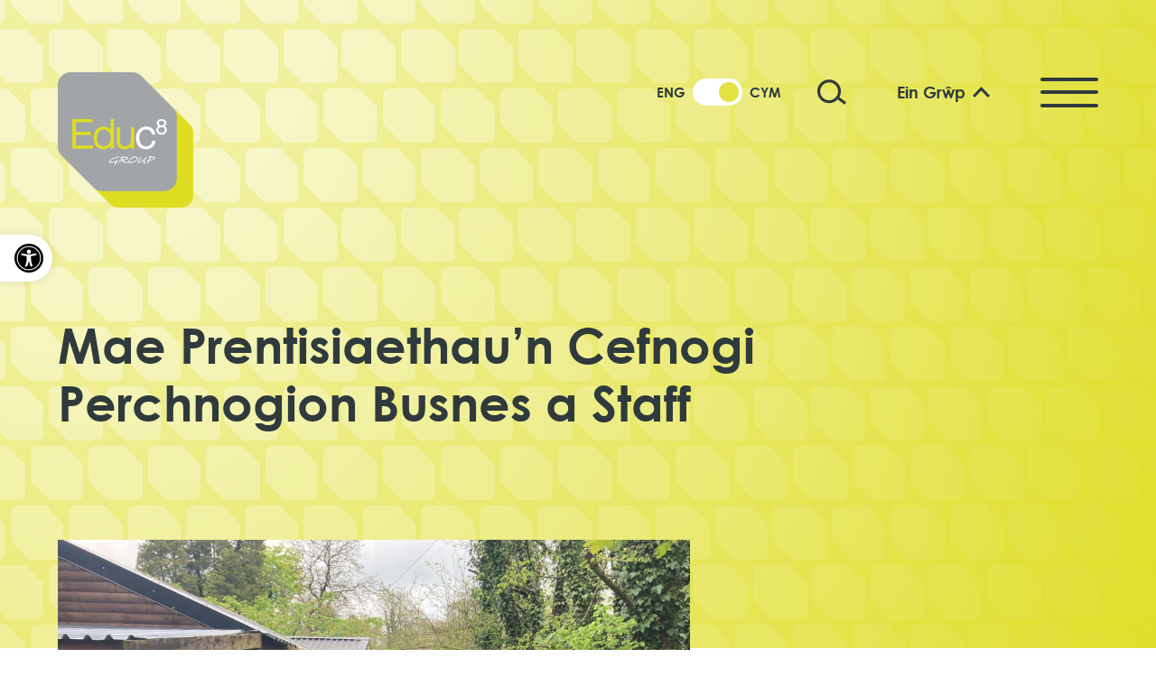

--- FILE ---
content_type: text/html; charset=UTF-8
request_url: https://www.educ8training.co.uk/cy/mae-prentisiaethaun-cefnogi-perchnogion-busnes-a-staff/
body_size: 20410
content:

<!doctype html>
<html lang="cy-GB">

<head>
    <meta charset="utf-8">
    <meta name="viewport" content="width=device-width, initial-scale=1">

    <script>
        // First we get the viewport height and we multiple it by 1% to get a value for a vh unit
        let vh = window.innerHeight * 0.01;
        // Then we set the value in the --vh custom property to the root of the document
        document.documentElement.style.setProperty('--vh', vh + 'px');

        window.addEventListener('resize', function(event) {
            document.documentElement.style.setProperty('--vh', window.innerHeight * 0.01 + 'px');
        }, true);

        var selectedTheme = "light";
        if (localStorage.getItem('siteTheme') !== null && localStorage.getItem('siteTheme') === 'dark') {
            selectedTheme = "dark";
        } else if(localStorage.getItem('siteTheme') !== null && localStorage.getItem('siteTheme') === 'high-contrast') {
            selectedTheme = "high-contrast";
        };
        document.documentElement.setAttribute('data-theme', selectedTheme)
    </script>

    <meta name="theme-color" content="#48B3CE">
    <meta name="mobile-web-app-capable" content="yes">
    <meta name="apple-mobile-web-app-title" content="Educ8">
    <meta name="apple-mobile-web-app-capable" content="yes">
    <meta name="apple-mobile-web-app-status-bar-style" content="default">
    <meta name="msapplication-navbutton-color" content="#48B3CE">
    <meta name="msapplication-TileColor" content="#48B3CE">
    <meta name="msapplication-tap-highlight" content="no">
    <meta name="application-name" content="Educ8">
    <meta name="msapplication-tooltip" content="Educ8">
    <meta name="msapplication-starturl" content="/">
    <link rel="icon" href="/wp-content/uploads/favicon/favicon.ico" sizes="32x32">
    <link rel="icon" href="/wp-content/uploads/favicon/favicon-32x32.png" type="image/png" sizes="32x32">
    <link rel="icon" href="/wp-content/uploads/favicon/favicon-192x192.png" type="image/png" sizes="192x192">
    <link rel="icon" href="/wp-content/uploads/favicon/favicon.svg" type="image/svg+xml">
    <link rel="apple-touch-icon" href="/wp-content/uploads/images/favicon/apple-touch-icon.png" sizes="180x180">
    <link rel="manifest" href="/manifest.webmanifest">

    
    
    <script type="text/javascript">/* wpack.io publicPath */window.__wpackIoresponsivePicsdist='https://www.educ8training.co.uk/wp-content/mu-plugins/responsive-pics/dist/';</script><meta name='robots' content='index, follow, max-image-preview:large, max-snippet:-1, max-video-preview:-1' />

	<!-- This site is optimized with the Yoast SEO plugin v26.7 - https://yoast.com/wordpress/plugins/seo/ -->
	<title>Mae Prentisiaethau&#039;n Cefnogi Perchnogion Busnes a Staff - Educ8</title>
	<link rel="canonical" href="https://www.educ8training.co.uk/cy/mae-prentisiaethaun-cefnogi-perchnogion-busnes-a-staff/" />
	<meta property="og:locale" content="cy_GB" />
	<meta property="og:type" content="article" />
	<meta property="og:title" content="Mae Prentisiaethau&#039;n Cefnogi Perchnogion Busnes a Staff - Educ8" />
	<meta property="og:description" content="Mae Haddon Training, rhan o Grŵp Hyfforddi Educ8 wedi bod yn gweithio gyda Chanolfan Farchogaeth Ynys-Y-Mond ers dros bum mlynedd. Uwch Reolwr Cyfrifon Diane Harding, wedi cael ei dal i fyny gyda Pherchennog yr Iard Rachel White. Mae’n dweud wrthym sut mae prentisiaethau wedi bod o fudd i’w busnes a’i staff. Iard gyffrous, amrywiol Wedi&#8217;i lleoli ar gyrion Abertawe mae iard lifrai ac ysgol farchogaeth fach Ynys-y-Mond. Gydag wyth ceffyl,..." />
	<meta property="og:url" content="https://www.educ8training.co.uk/cy/mae-prentisiaethaun-cefnogi-perchnogion-busnes-a-staff/" />
	<meta property="og:site_name" content="Educ8" />
	<meta property="article:author" content="https://www.facebook.com/webboxdigital" />
	<meta property="article:published_time" content="2023-05-16T14:42:51+00:00" />
	<meta property="article:modified_time" content="2023-07-12T13:06:55+00:00" />
	<meta property="og:image" content="https://www.educ8training.co.uk/wp-content/uploads/2023/06/64638979c8b725b4ad8b6a0e_IMG_1635-p-2000.jpeg" />
	<meta property="og:image:width" content="2000" />
	<meta property="og:image:height" content="1500" />
	<meta property="og:image:type" content="image/jpeg" />
	<meta name="author" content="WebBox" />
	<meta name="twitter:card" content="summary_large_image" />
	<meta name="twitter:creator" content="@webboxdigital" />
	<meta name="twitter:label1" content="Written by" />
	<meta name="twitter:data1" content="WebBox" />
	<meta name="twitter:label2" content="Est. reading time" />
	<meta name="twitter:data2" content="2 minutes" />
	<script type="application/ld+json" class="yoast-schema-graph">{"@context":"https://schema.org","@graph":[{"@type":"Article","@id":"https://www.educ8training.co.uk/cy/mae-prentisiaethaun-cefnogi-perchnogion-busnes-a-staff/#article","isPartOf":{"@id":"https://www.educ8training.co.uk/cy/mae-prentisiaethaun-cefnogi-perchnogion-busnes-a-staff/"},"author":{"name":"WebBox","@id":"https://educ8training.co.uk/#/schema/person/fe2ff4e997a1fbb8c4ddedf9c5b02be6"},"headline":"Mae Prentisiaethau&#8217;n Cefnogi Perchnogion Busnes a Staff","datePublished":"2023-05-16T14:42:51+00:00","dateModified":"2023-07-12T13:06:55+00:00","mainEntityOfPage":{"@id":"https://www.educ8training.co.uk/cy/mae-prentisiaethaun-cefnogi-perchnogion-busnes-a-staff/"},"wordCount":467,"image":{"@id":"https://www.educ8training.co.uk/cy/mae-prentisiaethaun-cefnogi-perchnogion-busnes-a-staff/#primaryimage"},"thumbnailUrl":"/wp-content/uploads/2023/06/64638979c8b725b4ad8b6a0e_IMG_1635-p-2000.jpeg","articleSection":["Cyflogwr"],"inLanguage":"cy-GB"},{"@type":"WebPage","@id":"https://www.educ8training.co.uk/cy/mae-prentisiaethaun-cefnogi-perchnogion-busnes-a-staff/","url":"https://www.educ8training.co.uk/cy/mae-prentisiaethaun-cefnogi-perchnogion-busnes-a-staff/","name":"Mae Prentisiaethau'n Cefnogi Perchnogion Busnes a Staff - Educ8","isPartOf":{"@id":"https://educ8training.co.uk/#website"},"primaryImageOfPage":{"@id":"https://www.educ8training.co.uk/cy/mae-prentisiaethaun-cefnogi-perchnogion-busnes-a-staff/#primaryimage"},"image":{"@id":"https://www.educ8training.co.uk/cy/mae-prentisiaethaun-cefnogi-perchnogion-busnes-a-staff/#primaryimage"},"thumbnailUrl":"/wp-content/uploads/2023/06/64638979c8b725b4ad8b6a0e_IMG_1635-p-2000.jpeg","datePublished":"2023-05-16T14:42:51+00:00","dateModified":"2023-07-12T13:06:55+00:00","author":{"@id":"https://educ8training.co.uk/#/schema/person/fe2ff4e997a1fbb8c4ddedf9c5b02be6"},"breadcrumb":{"@id":"https://www.educ8training.co.uk/cy/mae-prentisiaethaun-cefnogi-perchnogion-busnes-a-staff/#breadcrumb"},"inLanguage":"cy-GB","potentialAction":[{"@type":"ReadAction","target":["https://www.educ8training.co.uk/cy/mae-prentisiaethaun-cefnogi-perchnogion-busnes-a-staff/"]}]},{"@type":"ImageObject","inLanguage":"cy-GB","@id":"https://www.educ8training.co.uk/cy/mae-prentisiaethaun-cefnogi-perchnogion-busnes-a-staff/#primaryimage","url":"/wp-content/uploads/2023/06/64638979c8b725b4ad8b6a0e_IMG_1635-p-2000.jpeg","contentUrl":"/wp-content/uploads/2023/06/64638979c8b725b4ad8b6a0e_IMG_1635-p-2000.jpeg","width":2000,"height":1500},{"@type":"BreadcrumbList","@id":"https://www.educ8training.co.uk/cy/mae-prentisiaethaun-cefnogi-perchnogion-busnes-a-staff/#breadcrumb","itemListElement":[{"@type":"ListItem","position":1,"name":"Newyddion","item":"https://www.educ8training.co.uk/cy/newyddion/"},{"@type":"ListItem","position":2,"name":"Mae Prentisiaethau&#8217;n Cefnogi Perchnogion Busnes a Staff"}]},{"@type":"WebSite","@id":"https://educ8training.co.uk/#website","url":"https://educ8training.co.uk/","name":"Educ8","description":"Apprenticeships and training in your workplace. We offer  Management, Childcare, Marketing, Healthcare, Customer Services, Administration and social Media.","potentialAction":[{"@type":"SearchAction","target":{"@type":"EntryPoint","urlTemplate":"https://educ8training.co.uk/search/{search_term_string}"},"query-input":{"@type":"PropertyValueSpecification","valueRequired":true,"valueName":"search_term_string"}}],"inLanguage":"cy-GB"},{"@type":"Person","@id":"https://educ8training.co.uk/#/schema/person/fe2ff4e997a1fbb8c4ddedf9c5b02be6","name":"WebBox","image":{"@type":"ImageObject","inLanguage":"cy-GB","@id":"https://educ8training.co.uk/#/schema/person/image/","url":"https://secure.gravatar.com/avatar/2c7134f220e61f07798a50f247343d6c6fdc1d835c44374112d2c0b33c8dfc40?s=96&d=mm&r=g","contentUrl":"https://secure.gravatar.com/avatar/2c7134f220e61f07798a50f247343d6c6fdc1d835c44374112d2c0b33c8dfc40?s=96&d=mm&r=g","caption":"WebBox"},"description":"Lorem ipsum dolor sit amet, consectetur adipiscing elit. Praesent quis facilisis turpis. Nunc tincidunt sem malesuada, feugiat diam id, volutpat metus. Fusce varius tristique quam, porttitor ultricies diam pretium eu.","sameAs":["https://www.webbox.digital","https://www.facebook.com/webboxdigital","https://www.instagram.com/webboxdigital/","https://www.linkedin.com/company/webbox-digital/","https://x.com/webboxdigital"]}]}</script>
	<!-- / Yoast SEO plugin. -->


<style id='wp-img-auto-sizes-contain-inline-css'>
img:is([sizes=auto i],[sizes^="auto," i]){contain-intrinsic-size:3000px 1500px}
/*# sourceURL=wp-img-auto-sizes-contain-inline-css */
</style>
<link rel='stylesheet' id='wpml-legacy-horizontal-list-0-css' href='/wp-content/plugins/sitepress-multilingual-cms/templates/language-switchers/legacy-list-horizontal/style.min.css?ver=1' media='all' />
<link rel='stylesheet' id='pojo-a11y-css' href='/wp-content/plugins/pojo-accessibility/modules/legacy/assets/css/style.min.css?ver=1.0.0' media='all' />
<link rel='stylesheet' id='cms-navigation-style-base-css' href='/wp-content/plugins/wpml-cms-nav/res/css/cms-navigation-base.css?ver=1.5.6' media='screen' />
<link rel='stylesheet' id='cms-navigation-style-css' href='/wp-content/plugins/wpml-cms-nav/res/css/cms-navigation.css?ver=1.5.6' media='screen' />
<link rel='stylesheet' id='app/0-css' href='/wp-content/themes/educ8/public/css/app.d82719.css' media='all' />
<link rel='stylesheet' id='wp-block-paragraph-css' href='/wp-includes/blocks/paragraph/style.min.css?ver=6.9' media='all' />
<script id="wpml-cookie-js-extra">
var wpml_cookies = {"wp-wpml_current_language":{"value":"cy","expires":1,"path":"/"}};
var wpml_cookies = {"wp-wpml_current_language":{"value":"cy","expires":1,"path":"/"}};
//# sourceURL=wpml-cookie-js-extra
</script>
<script src="/wp-content/plugins/sitepress-multilingual-cms/res/js/cookies/language-cookie.js?ver=486900" id="wpml-cookie-js" defer data-wp-strategy="defer"></script>
<script src="/wp-includes/js/jquery/jquery.min.js?ver=3.7.1" id="jquery-core-js"></script>
<script src="/wp-includes/js/jquery/jquery-migrate.min.js?ver=3.4.1" id="jquery-migrate-js"></script>
<meta name="generator" content="WPML ver:4.8.6 stt:1,11;" />
<!-- Stream WordPress user activity plugin v4.1.1 -->
<style type="text/css">
#pojo-a11y-toolbar .pojo-a11y-toolbar-toggle a{ background-color: #ffffff;	color: #000000;}
#pojo-a11y-toolbar .pojo-a11y-toolbar-overlay, #pojo-a11y-toolbar .pojo-a11y-toolbar-overlay ul.pojo-a11y-toolbar-items.pojo-a11y-links{ border-color: #ffffff;}
body.pojo-a11y-focusable a:focus{ outline-style: solid !important;	outline-width: 1px !important;	outline-color: #FF0000 !important;}
#pojo-a11y-toolbar{ top: 100px !important;}
#pojo-a11y-toolbar .pojo-a11y-toolbar-overlay{ background-color: #ffffff;}
#pojo-a11y-toolbar .pojo-a11y-toolbar-overlay ul.pojo-a11y-toolbar-items li.pojo-a11y-toolbar-item a, #pojo-a11y-toolbar .pojo-a11y-toolbar-overlay p.pojo-a11y-toolbar-title{ color: #333333;}
#pojo-a11y-toolbar .pojo-a11y-toolbar-overlay ul.pojo-a11y-toolbar-items li.pojo-a11y-toolbar-item a.active{ background-color: #4054b2;	color: #ffffff;}
@media (max-width: 767px) { #pojo-a11y-toolbar { top: 50px !important; } }</style><link rel="icon" href="/wp-content/uploads/2023/06/cropped-5e56298ecec7a37d57c9aad7_Educ8-favicon-32x32.png" sizes="32x32">
<link rel="icon" href="/wp-content/uploads/2023/06/cropped-5e56298ecec7a37d57c9aad7_Educ8-favicon-192x192.png" sizes="192x192">
<link rel="apple-touch-icon" href="/wp-content/uploads/2023/06/cropped-5e56298ecec7a37d57c9aad7_Educ8-favicon-180x180.png">
<meta name="msapplication-TileImage" content="/wp-content/uploads/2023/06/cropped-5e56298ecec7a37d57c9aad7_Educ8-favicon-270x270.png">
		<style id="wp-custom-css">
			.hs_recaptcha.hs-recaptcha.field.hs-form-field {
    display: none;
}		</style>
		<style id='global-styles-inline-css'>
:root{--wp--preset--aspect-ratio--square: 1;--wp--preset--aspect-ratio--4-3: 4/3;--wp--preset--aspect-ratio--3-4: 3/4;--wp--preset--aspect-ratio--3-2: 3/2;--wp--preset--aspect-ratio--2-3: 2/3;--wp--preset--aspect-ratio--16-9: 16/9;--wp--preset--aspect-ratio--9-16: 9/16;--wp--preset--color--black: #000000;--wp--preset--color--cyan-bluish-gray: #abb8c3;--wp--preset--color--white: #ffffff;--wp--preset--color--pale-pink: #f78da7;--wp--preset--color--vivid-red: #cf2e2e;--wp--preset--color--luminous-vivid-orange: #ff6900;--wp--preset--color--luminous-vivid-amber: #fcb900;--wp--preset--color--light-green-cyan: #7bdcb5;--wp--preset--color--vivid-green-cyan: #00d084;--wp--preset--color--pale-cyan-blue: #8ed1fc;--wp--preset--color--vivid-cyan-blue: #0693e3;--wp--preset--color--vivid-purple: #9b51e0;--wp--preset--color--foreground: #000000;--wp--preset--color--background: #ffffff;--wp--preset--color--primary: #1a4548;--wp--preset--color--secondary: #ffe2c7;--wp--preset--color--tertiary: #F6F6F6;--wp--preset--gradient--vivid-cyan-blue-to-vivid-purple: linear-gradient(135deg,rgb(6,147,227) 0%,rgb(155,81,224) 100%);--wp--preset--gradient--light-green-cyan-to-vivid-green-cyan: linear-gradient(135deg,rgb(122,220,180) 0%,rgb(0,208,130) 100%);--wp--preset--gradient--luminous-vivid-amber-to-luminous-vivid-orange: linear-gradient(135deg,rgb(252,185,0) 0%,rgb(255,105,0) 100%);--wp--preset--gradient--luminous-vivid-orange-to-vivid-red: linear-gradient(135deg,rgb(255,105,0) 0%,rgb(207,46,46) 100%);--wp--preset--gradient--very-light-gray-to-cyan-bluish-gray: linear-gradient(135deg,rgb(238,238,238) 0%,rgb(169,184,195) 100%);--wp--preset--gradient--cool-to-warm-spectrum: linear-gradient(135deg,rgb(74,234,220) 0%,rgb(151,120,209) 20%,rgb(207,42,186) 40%,rgb(238,44,130) 60%,rgb(251,105,98) 80%,rgb(254,248,76) 100%);--wp--preset--gradient--blush-light-purple: linear-gradient(135deg,rgb(255,206,236) 0%,rgb(152,150,240) 100%);--wp--preset--gradient--blush-bordeaux: linear-gradient(135deg,rgb(254,205,165) 0%,rgb(254,45,45) 50%,rgb(107,0,62) 100%);--wp--preset--gradient--luminous-dusk: linear-gradient(135deg,rgb(255,203,112) 0%,rgb(199,81,192) 50%,rgb(65,88,208) 100%);--wp--preset--gradient--pale-ocean: linear-gradient(135deg,rgb(255,245,203) 0%,rgb(182,227,212) 50%,rgb(51,167,181) 100%);--wp--preset--gradient--electric-grass: linear-gradient(135deg,rgb(202,248,128) 0%,rgb(113,206,126) 100%);--wp--preset--gradient--midnight: linear-gradient(135deg,rgb(2,3,129) 0%,rgb(40,116,252) 100%);--wp--preset--gradient--vertical-secondary-to-tertiary: linear-gradient(to bottom,var(--wp--preset--color--secondary) 0%,var(--wp--preset--color--tertiary) 100%);--wp--preset--gradient--vertical-secondary-to-background: linear-gradient(to bottom,var(--wp--preset--color--secondary) 0%,var(--wp--preset--color--background) 100%);--wp--preset--gradient--vertical-tertiary-to-background: linear-gradient(to bottom,var(--wp--preset--color--tertiary) 0%,var(--wp--preset--color--background) 100%);--wp--preset--gradient--diagonal-primary-to-foreground: linear-gradient(to bottom right,var(--wp--preset--color--primary) 0%,var(--wp--preset--color--foreground) 100%);--wp--preset--gradient--diagonal-secondary-to-background: linear-gradient(to bottom right,var(--wp--preset--color--secondary) 50%,var(--wp--preset--color--background) 50%);--wp--preset--gradient--diagonal-background-to-secondary: linear-gradient(to bottom right,var(--wp--preset--color--background) 50%,var(--wp--preset--color--secondary) 50%);--wp--preset--gradient--diagonal-tertiary-to-background: linear-gradient(to bottom right,var(--wp--preset--color--tertiary) 50%,var(--wp--preset--color--background) 50%);--wp--preset--gradient--diagonal-background-to-tertiary: linear-gradient(to bottom right,var(--wp--preset--color--background) 50%,var(--wp--preset--color--tertiary) 50%);--wp--preset--font-size--small: 1rem;--wp--preset--font-size--medium: 1.125rem;--wp--preset--font-size--large: 1.75rem;--wp--preset--font-size--x-large: clamp(1.75rem, 3vw, 2.25rem);--wp--preset--spacing--20: 0.44rem;--wp--preset--spacing--30: 0.67rem;--wp--preset--spacing--40: 1rem;--wp--preset--spacing--50: 1.5rem;--wp--preset--spacing--60: 2.25rem;--wp--preset--spacing--70: 3.38rem;--wp--preset--spacing--80: 5.06rem;--wp--preset--shadow--natural: 6px 6px 9px rgba(0, 0, 0, 0.2);--wp--preset--shadow--deep: 12px 12px 50px rgba(0, 0, 0, 0.4);--wp--preset--shadow--sharp: 6px 6px 0px rgba(0, 0, 0, 0.2);--wp--preset--shadow--outlined: 6px 6px 0px -3px rgb(255, 255, 255), 6px 6px rgb(0, 0, 0);--wp--preset--shadow--crisp: 6px 6px 0px rgb(0, 0, 0);--wp--custom--spacing--small: max(1.25rem, 5vw);--wp--custom--spacing--medium: clamp(2rem, 8vw, calc(4 * var(--wp--style--block-gap)));--wp--custom--spacing--large: clamp(4rem, 10vw, 8rem);--wp--custom--spacing--outer: var(--wp--custom--spacing--small, 1.25rem);--wp--custom--typography--font-size--huge: clamp(2.25rem, 4vw, 2.75rem);--wp--custom--typography--font-size--gigantic: clamp(2.75rem, 6vw, 3.25rem);--wp--custom--typography--font-size--colossal: clamp(3.25rem, 8vw, 6.25rem);}:root { --wp--style--global--content-size: 1152px;--wp--style--global--wide-size: 1152px; }:where(body) { margin: 0; }.wp-site-blocks > .alignleft { float: left; margin-right: 2em; }.wp-site-blocks > .alignright { float: right; margin-left: 2em; }.wp-site-blocks > .aligncenter { justify-content: center; margin-left: auto; margin-right: auto; }:where(.wp-site-blocks) > * { margin-block-start: 1.5rem; margin-block-end: 0; }:where(.wp-site-blocks) > :first-child { margin-block-start: 0; }:where(.wp-site-blocks) > :last-child { margin-block-end: 0; }:root { --wp--style--block-gap: 1.5rem; }:root :where(.is-layout-flow) > :first-child{margin-block-start: 0;}:root :where(.is-layout-flow) > :last-child{margin-block-end: 0;}:root :where(.is-layout-flow) > *{margin-block-start: 1.5rem;margin-block-end: 0;}:root :where(.is-layout-constrained) > :first-child{margin-block-start: 0;}:root :where(.is-layout-constrained) > :last-child{margin-block-end: 0;}:root :where(.is-layout-constrained) > *{margin-block-start: 1.5rem;margin-block-end: 0;}:root :where(.is-layout-flex){gap: 1.5rem;}:root :where(.is-layout-grid){gap: 1.5rem;}.is-layout-flow > .alignleft{float: left;margin-inline-start: 0;margin-inline-end: 2em;}.is-layout-flow > .alignright{float: right;margin-inline-start: 2em;margin-inline-end: 0;}.is-layout-flow > .aligncenter{margin-left: auto !important;margin-right: auto !important;}.is-layout-constrained > .alignleft{float: left;margin-inline-start: 0;margin-inline-end: 2em;}.is-layout-constrained > .alignright{float: right;margin-inline-start: 2em;margin-inline-end: 0;}.is-layout-constrained > .aligncenter{margin-left: auto !important;margin-right: auto !important;}.is-layout-constrained > :where(:not(.alignleft):not(.alignright):not(.alignfull)){max-width: var(--wp--style--global--content-size);margin-left: auto !important;margin-right: auto !important;}.is-layout-constrained > .alignwide{max-width: var(--wp--style--global--wide-size);}body .is-layout-flex{display: flex;}.is-layout-flex{flex-wrap: wrap;align-items: center;}.is-layout-flex > :is(*, div){margin: 0;}body .is-layout-grid{display: grid;}.is-layout-grid > :is(*, div){margin: 0;}body{background-color: var(--wp--preset--color--background);color: var(--wp--preset--color--foreground);padding-top: 0px;padding-right: 0px;padding-bottom: 0px;padding-left: 0px;}a:where(:not(.wp-element-button)){text-decoration: underline;}:root :where(.wp-element-button, .wp-block-button__link){background-color: #32373c;border-width: 0;color: #fff;font-family: inherit;font-size: inherit;font-style: inherit;font-weight: inherit;letter-spacing: inherit;line-height: inherit;padding-top: calc(0.667em + 2px);padding-right: calc(1.333em + 2px);padding-bottom: calc(0.667em + 2px);padding-left: calc(1.333em + 2px);text-decoration: none;text-transform: inherit;}.has-black-color{color: var(--wp--preset--color--black) !important;}.has-cyan-bluish-gray-color{color: var(--wp--preset--color--cyan-bluish-gray) !important;}.has-white-color{color: var(--wp--preset--color--white) !important;}.has-pale-pink-color{color: var(--wp--preset--color--pale-pink) !important;}.has-vivid-red-color{color: var(--wp--preset--color--vivid-red) !important;}.has-luminous-vivid-orange-color{color: var(--wp--preset--color--luminous-vivid-orange) !important;}.has-luminous-vivid-amber-color{color: var(--wp--preset--color--luminous-vivid-amber) !important;}.has-light-green-cyan-color{color: var(--wp--preset--color--light-green-cyan) !important;}.has-vivid-green-cyan-color{color: var(--wp--preset--color--vivid-green-cyan) !important;}.has-pale-cyan-blue-color{color: var(--wp--preset--color--pale-cyan-blue) !important;}.has-vivid-cyan-blue-color{color: var(--wp--preset--color--vivid-cyan-blue) !important;}.has-vivid-purple-color{color: var(--wp--preset--color--vivid-purple) !important;}.has-foreground-color{color: var(--wp--preset--color--foreground) !important;}.has-background-color{color: var(--wp--preset--color--background) !important;}.has-primary-color{color: var(--wp--preset--color--primary) !important;}.has-secondary-color{color: var(--wp--preset--color--secondary) !important;}.has-tertiary-color{color: var(--wp--preset--color--tertiary) !important;}.has-black-background-color{background-color: var(--wp--preset--color--black) !important;}.has-cyan-bluish-gray-background-color{background-color: var(--wp--preset--color--cyan-bluish-gray) !important;}.has-white-background-color{background-color: var(--wp--preset--color--white) !important;}.has-pale-pink-background-color{background-color: var(--wp--preset--color--pale-pink) !important;}.has-vivid-red-background-color{background-color: var(--wp--preset--color--vivid-red) !important;}.has-luminous-vivid-orange-background-color{background-color: var(--wp--preset--color--luminous-vivid-orange) !important;}.has-luminous-vivid-amber-background-color{background-color: var(--wp--preset--color--luminous-vivid-amber) !important;}.has-light-green-cyan-background-color{background-color: var(--wp--preset--color--light-green-cyan) !important;}.has-vivid-green-cyan-background-color{background-color: var(--wp--preset--color--vivid-green-cyan) !important;}.has-pale-cyan-blue-background-color{background-color: var(--wp--preset--color--pale-cyan-blue) !important;}.has-vivid-cyan-blue-background-color{background-color: var(--wp--preset--color--vivid-cyan-blue) !important;}.has-vivid-purple-background-color{background-color: var(--wp--preset--color--vivid-purple) !important;}.has-foreground-background-color{background-color: var(--wp--preset--color--foreground) !important;}.has-background-background-color{background-color: var(--wp--preset--color--background) !important;}.has-primary-background-color{background-color: var(--wp--preset--color--primary) !important;}.has-secondary-background-color{background-color: var(--wp--preset--color--secondary) !important;}.has-tertiary-background-color{background-color: var(--wp--preset--color--tertiary) !important;}.has-black-border-color{border-color: var(--wp--preset--color--black) !important;}.has-cyan-bluish-gray-border-color{border-color: var(--wp--preset--color--cyan-bluish-gray) !important;}.has-white-border-color{border-color: var(--wp--preset--color--white) !important;}.has-pale-pink-border-color{border-color: var(--wp--preset--color--pale-pink) !important;}.has-vivid-red-border-color{border-color: var(--wp--preset--color--vivid-red) !important;}.has-luminous-vivid-orange-border-color{border-color: var(--wp--preset--color--luminous-vivid-orange) !important;}.has-luminous-vivid-amber-border-color{border-color: var(--wp--preset--color--luminous-vivid-amber) !important;}.has-light-green-cyan-border-color{border-color: var(--wp--preset--color--light-green-cyan) !important;}.has-vivid-green-cyan-border-color{border-color: var(--wp--preset--color--vivid-green-cyan) !important;}.has-pale-cyan-blue-border-color{border-color: var(--wp--preset--color--pale-cyan-blue) !important;}.has-vivid-cyan-blue-border-color{border-color: var(--wp--preset--color--vivid-cyan-blue) !important;}.has-vivid-purple-border-color{border-color: var(--wp--preset--color--vivid-purple) !important;}.has-foreground-border-color{border-color: var(--wp--preset--color--foreground) !important;}.has-background-border-color{border-color: var(--wp--preset--color--background) !important;}.has-primary-border-color{border-color: var(--wp--preset--color--primary) !important;}.has-secondary-border-color{border-color: var(--wp--preset--color--secondary) !important;}.has-tertiary-border-color{border-color: var(--wp--preset--color--tertiary) !important;}.has-vivid-cyan-blue-to-vivid-purple-gradient-background{background: var(--wp--preset--gradient--vivid-cyan-blue-to-vivid-purple) !important;}.has-light-green-cyan-to-vivid-green-cyan-gradient-background{background: var(--wp--preset--gradient--light-green-cyan-to-vivid-green-cyan) !important;}.has-luminous-vivid-amber-to-luminous-vivid-orange-gradient-background{background: var(--wp--preset--gradient--luminous-vivid-amber-to-luminous-vivid-orange) !important;}.has-luminous-vivid-orange-to-vivid-red-gradient-background{background: var(--wp--preset--gradient--luminous-vivid-orange-to-vivid-red) !important;}.has-very-light-gray-to-cyan-bluish-gray-gradient-background{background: var(--wp--preset--gradient--very-light-gray-to-cyan-bluish-gray) !important;}.has-cool-to-warm-spectrum-gradient-background{background: var(--wp--preset--gradient--cool-to-warm-spectrum) !important;}.has-blush-light-purple-gradient-background{background: var(--wp--preset--gradient--blush-light-purple) !important;}.has-blush-bordeaux-gradient-background{background: var(--wp--preset--gradient--blush-bordeaux) !important;}.has-luminous-dusk-gradient-background{background: var(--wp--preset--gradient--luminous-dusk) !important;}.has-pale-ocean-gradient-background{background: var(--wp--preset--gradient--pale-ocean) !important;}.has-electric-grass-gradient-background{background: var(--wp--preset--gradient--electric-grass) !important;}.has-midnight-gradient-background{background: var(--wp--preset--gradient--midnight) !important;}.has-vertical-secondary-to-tertiary-gradient-background{background: var(--wp--preset--gradient--vertical-secondary-to-tertiary) !important;}.has-vertical-secondary-to-background-gradient-background{background: var(--wp--preset--gradient--vertical-secondary-to-background) !important;}.has-vertical-tertiary-to-background-gradient-background{background: var(--wp--preset--gradient--vertical-tertiary-to-background) !important;}.has-diagonal-primary-to-foreground-gradient-background{background: var(--wp--preset--gradient--diagonal-primary-to-foreground) !important;}.has-diagonal-secondary-to-background-gradient-background{background: var(--wp--preset--gradient--diagonal-secondary-to-background) !important;}.has-diagonal-background-to-secondary-gradient-background{background: var(--wp--preset--gradient--diagonal-background-to-secondary) !important;}.has-diagonal-tertiary-to-background-gradient-background{background: var(--wp--preset--gradient--diagonal-tertiary-to-background) !important;}.has-diagonal-background-to-tertiary-gradient-background{background: var(--wp--preset--gradient--diagonal-background-to-tertiary) !important;}.has-small-font-size{font-size: var(--wp--preset--font-size--small) !important;}.has-medium-font-size{font-size: var(--wp--preset--font-size--medium) !important;}.has-large-font-size{font-size: var(--wp--preset--font-size--large) !important;}.has-x-large-font-size{font-size: var(--wp--preset--font-size--x-large) !important;}
/*# sourceURL=global-styles-inline-css */
</style>
</head>

<body class="wp-singular post-template-default single single-post postid-2782 single-format-standard wp-embed-responsive wp-theme-educ8 mae-prentisiaethaun-cefnogi-perchnogion-busnes-a-staff">
    
        
    <div id="app">
        <a class="sr-only focus:not-sr-only" href="#main">
  Skip to content
</a>

<!-- Start of HubSpot Embed Code -->
<script type="text/javascript" id="hs-script-loader" async defer src="//js.hs-scripts.com/6828688.js"></script>
<!-- End of HubSpot Embed Code -->

<header id="header" class="header relative pt-9 xl:pt-20 pb-4 xl:pb-6 z-20">
            <nav id="header__menu" class="header__menu fixed top-0 right-full overflow-y-auto opacity-0 invisible z-30" role="navigation" aria-label="Main navigation">
            <div class="header__menu-background fixed inset-0 w-full h-full bg-[#21292C]"></div>


            <div class="container">



                <div class="scrollbar" id="style-2">
                    <ul id="menu-header-navigation-welsh" class="nav nav--main"><li class="menu-item menu-prentisiaethau"><a href="https://www.educ8training.co.uk/cy/prentisiaethau/">Prentisiaethau</a></li>
<li class="menu-item menu-dysgwyr"><a href="https://www.educ8training.co.uk/cy/dysgwyr/">Dysgwyr</a></li>
<li class="menu-item menu-cefnogi-busnesau-cymraeg"><a href="https://www.educ8training.co.uk/cy/cefnogi-busnesau-cymraeg/">Cefnogi Busnesau Cymraeg</a></li>
<li class="menu-item menu-ein-stori"><a href="https://www.educ8training.co.uk/cy/ein-stori/">Ein stori</a></li>
<li class="menu-item menu-gweithio-gyda-ni"><a href="https://www.educ8training.co.uk/cy/gweithio-gyda-ni/">Gweithio gyda ni</a></li>
<li class="active menu-item menu-newyddion"><a href="https://www.educ8training.co.uk/cy/newyddion/">Newyddion</a></li>
<li class="menu-item menu-dysgwr-moodle"><a href="https://learner.educ8training.co.uk/moodle/">Dysgwr Moodle</a></li>
<li class="menu-item menu-gwneud-cais-am-swydd-wag-prentisiaeth"><a href="https://www.educ8training.co.uk/cy/gwneud-cais-am-swydd-wag-prentisiaeth/">Gwneud cais am Swydd Wag Prentisiaeth</a></li>
<li class="menu-item menu-cysylltwch-a-ni"><a href="https://www.educ8training.co.uk/cy/cysylltwch-a-ni/">Cysylltwch â Ni</a></li>
</ul>
                </div>
                

                <div class="xl:hidden relative">
                                            <p class="text-brand--primary font-bold mb-1">Rhan o Grŵp Hyfforddi Educ8</p>

                        <div class="flex items-center -mx-4">
                                                                                                <div class="relative p-4">
                                                                                    <a href="https://www.isatraining.co.uk/" class="absolute inset-0 w-full h-full"></a>
                                        
                                        <picture>
  <source media="(min-width: 0px)" data-srcset="/wp-content/uploads/2023/03/isa_logo_white-62x51-crop-50-50.png" />
  <img src="[data-uri]" alt="" class="lazyload" />
</picture>

                                    </div>
                                                                                                                                <div class="relative p-4">
                                                                                    <a href="https://haddontraining.co.uk/" class="absolute inset-0 w-full h-full"></a>
                                        
                                        <picture>
  <source media="(min-width: 0px)" data-srcset="/wp-content/uploads/2023/03/haddon_logo_white-123x38-crop-50-50.png" />
  <img src="[data-uri]" alt="" class="lazyload" />
</picture>

                                    </div>
                                                                                                                                <div class="relative p-4">
                                                                                    <a href="https://aspire2be.co.uk/" class="absolute inset-0 w-full h-full"></a>
                                        
                                        <picture>
  <source media="(min-width: 0px)" data-srcset="/wp-content/uploads/2023/03/a2b_logo_white-128x47-crop-50-50.png" />
  <img src="[data-uri]" alt="" class="lazyload" />
</picture>

                                    </div>
                                                                                                                                <div class="relative p-4">
                                                                                    <a href="https://learner.educ8training.co.uk/moodle/" class="absolute inset-0 w-full h-full"></a>
                                        
                                        <picture>
  <source media="(min-width: 0px)" data-srcset="/wp-content/uploads/2023/05/Moodle-Logo-White-cropped-128x33-crop-50-50.png 1x, /wp-content/uploads/2023/05/Moodle-Logo-White-cropped-128x33-crop-50-50@2x.png 2x" />
  <img src="[data-uri]" alt="" class="lazyload" />
</picture>

                                    </div>
                                                                                    </div>
                                    </div>

            </div>

        </nav>
    
    <div id="header__offscreen" class="header__offscreen hidden xl:block absolute inset-0 bg-brand--black z-50">
        <div class="container container--wide h-full">
            <div class="flex justify-between items-center h-full py-12">
                                    <h2 class="medium-heading text-brand--primary m-0">Rhan o Grŵp Hyfforddi Educ8</h2>

                                                                        <div class="relative p-4">
                                                                    <a href="https://www.isatraining.co.uk/" class="absolute inset-0 w-full h-full"></a>
                                
                                <picture>
  <source media="(min-width: 0px)" data-srcset="/wp-content/uploads/2023/03/isa_logo_white-62x51-crop-50-50.png" />
  <img src="[data-uri]" alt="" class="lazyload" />
</picture>

                            </div>
                                                                                                <div class="relative p-4">
                                                                    <a href="https://haddontraining.co.uk/" class="absolute inset-0 w-full h-full"></a>
                                
                                <picture>
  <source media="(min-width: 0px)" data-srcset="/wp-content/uploads/2023/03/haddon_logo_white-123x38-crop-50-50.png" />
  <img src="[data-uri]" alt="" class="lazyload" />
</picture>

                            </div>
                                                                                                <div class="relative p-4">
                                                                    <a href="https://aspire2be.co.uk/" class="absolute inset-0 w-full h-full"></a>
                                
                                <picture>
  <source media="(min-width: 0px)" data-srcset="/wp-content/uploads/2023/03/a2b_logo_white-155x56-crop-50-50.png" />
  <img src="[data-uri]" alt="" class="lazyload" />
</picture>

                            </div>
                                                                                                <div class="relative p-4">
                                                                    <a href="https://learner.educ8training.co.uk/moodle/" class="absolute inset-0 w-full h-full"></a>
                                
                                <picture>
  <source media="(min-width: 0px)" data-srcset="/wp-content/uploads/2023/05/Moodle-Logo-White-cropped-192x50-crop-50-50.png" />
  <img src="[data-uri]" alt="" class="lazyload" />
</picture>

                            </div>
                                                            
                <div class="header__offscreen-button text-brand--primary cursor-pointer">
                    <svg xmlns="http://www.w3.org/2000/svg" width="48.963" height="39.143">
    <path class="stroke" stroke="currentColor" stroke-width="4" fill="none" d="M5.784 1.791l37.383 35.582"/>
    <path class="stroke" stroke="currentColor" stroke-width="4" fill="none" d="M5.787 37.352L43.171 1.769"/>
</svg>                </div>
            </div>
        </div>
    </div>

    <div class="container container--wide relative z-40">
        <div class="flex justify-between items-start">
            <a class="header__brand mr-auto" href="https://www.educ8training.co.uk/cy/">
                                    <img width="150" height="150" src="/wp-content/uploads/2023/05/educ8_logo-150x150.png" class="attachment-thumbnail size-thumbnail" alt="" decoding="async" loading="lazy" srcset="/wp-content/uploads/2023/05/educ8_logo-150x150.png 150w, /wp-content/uploads/2023/05/educ8_logo.png 256w" sizes="auto, (max-width: 150px) 100vw, 150px" />
                            </a>

            <div class="flex justify-end items-center">
                <div class="language-select flex lang-en mr-4 lg:mr-10 ml-10">
                    <span>ENG</span>
                    <label class="language-select__switch">
                        <input class="js-change-lang" type="checkbox">
                        <span class="language-select__slider"></span>
                    </label>
                    <span>CYM</span>
                </div>
                <div class="hidden">
                    
<div class="wpml-ls-statics-shortcode_actions wpml-ls wpml-ls-legacy-list-horizontal">
	<ul role="menu"><li class="wpml-ls-slot-shortcode_actions wpml-ls-item wpml-ls-item-en wpml-ls-first-item wpml-ls-item-legacy-list-horizontal" role="none">
				<a href="https://www.educ8training.co.uk/apprenticeships-support-business-owners-and-staff/" class="wpml-ls-link" role="menuitem"  aria-label="Switch to English" title="Switch to English" >
                    <span class="wpml-ls-native" lang="en">English</span></a>
			</li><li class="wpml-ls-slot-shortcode_actions wpml-ls-item wpml-ls-item-cy wpml-ls-current-language wpml-ls-last-item wpml-ls-item-legacy-list-horizontal" role="none">
				<a href="https://www.educ8training.co.uk/cy/mae-prentisiaethaun-cefnogi-perchnogion-busnes-a-staff/" class="wpml-ls-link" role="menuitem" >
                    <span class="wpml-ls-native" role="menuitem">Cymraeg</span></a>
			</li></ul>
</div>
                </div>
                <div id="header__search" class="header__search flex items-center text-[2rem] min-h-[2.75rem] mr-10 xl:mr-14">
                    <div id="header__search-form" class="hidden items-center max-h-[2.5rem] pr-4">
                        <form role="search" method="get" class="search-form" action="https://www.educ8training.co.uk/cy/">
  <label>
    <span class="sr-only">
      Search for:
    </span>

    <input
      type="search"
      placeholder="Search"
      value=""
      name="s"
    >
  </label>

  <button>Search</button>
</form>

                    </div>
                    <div id="header__search-button" class="hover:cursor-pointer">
                        <svg xmlns="http://www.w3.org/2000/svg" viewBox="0 0 41.7 36.1" width="1em" height="1em">
    <circle class="stroke" stroke="currentColor" stroke-width="4" fill="none" cx="17" cy="17" r="15"/>
    <path class="stroke" stroke="currentColor" stroke-width="4" fill="none" d="M40.5 34.5l-12-9"/>
</svg>                    </div>
                </div>

                <div class="header__offscreen-button hidden xl:flex items-center cursor-pointer mr-10 xl:mr-14">
                                            <strong class="pointer-events-none mr-2">Ein Grŵp</strong>
                    
                    <svg xmlns="http://www.w3.org/2000/svg" width="19.03" height="11.914">
    <path class="stroke" stroke="currentColor" stroke-width="3" fill="none" d="M17.952 10.87L9.518 2.156 1.077 10.87"/>
</svg>                </div>

                <button id="header__menu-button" class="header__menu-button flex flex-col justify-between bg-transparent w-10 xl:w-16 py--0 border-none cursor-pointer" aria-label="Open mobile navigation menu" aria-expanded="false" tabindex="0">
                    <div class="hamburger bg-brand--black w-full h-[3px] xl:h-1 rounded"></div>
                    <div class="hamburger bg-brand--black w-full h-[3px] xl:h-1 rounded"></div>
                    <div class="hamburger bg-brand--black w-full h-[3px] xl:h-1 rounded"></div>
                </button>
            </div>
        </div>
    </div>
</header>


<script>
    // if (document.querySelector('.js-change-lang').checked) {
    //     window.location.href = jQuery('.wpml-ls-statics-shortcode_actions .wpml-ls-last-item a').attr('href');
    // } else {
    //     window.location.href = jQuery('.wpml-ls-statics-shortcode_actions .wpml-ls-first-item a').attr('href');
    // }

    if (jQuery('html').attr('lang') === 'cy-GB') {
        jQuery('body').addClass('cy-gb');
    } else {
        jQuery('body').addClass('en-gb');
    }

    jQuery('.js-change-lang').on('change', function() {
        if (jQuery('html').attr('lang') === 'cy-GB') {
            window.location.href = jQuery('.wpml-ls-statics-shortcode_actions .wpml-ls-first-item a').attr('href');
            jQuery('body').removeClass('cy-gb');
            jQuery('body').addClass('en-gb');
        } else {
            window.location.href = jQuery('.wpml-ls-statics-shortcode_actions .wpml-ls-last-item a').attr('href');
            jQuery('body').addClass('cy-gb');
            jQuery('body').removeClass('en-gb');
        }
    });
</script>
  <main id="main" class="main">
              <section class="page-header page-header--half relative">
    <div class="page-header__background absolute inset-0 w-full h-full"></div>

    <div class="container relative py-10 sm:py-14 md:py-16 lg:py-20 xl:py-24">
        <h1 class="w-full xl:w-11/12 2xl:w-4/5 mb-4 xl:mb-6">
            Mae Prentisiaethau&#8217;n Cefnogi Perchnogion Busnes a Staff
        </h1>
    </div>
</section>

<div class="container container--wide flex flex-wrap xl:flex-nowrap relative">
    <div class="w-full xl:w-auto flex-grow pb-12 sm:pb-16 xl:pr-[9.5rem] 2xl:pl-44">
        <article id="article" class="post-2782 post type-post status-publish format-standard has-post-thumbnail hentry category-cyflogwr-cy">
                                            <img class="lazyload" data-src="/wp-content/uploads/2023/06/64638979c8b725b4ad8b6a0e_IMG_1635-p-2000.jpeg" alt="Mae Prentisiaethau&amp;#8217;n Cefnogi Perchnogion Busnes a Staff" width="1152" height="864.0">
            
            <div id="meta-wrapper" class="pt-4 sm:pt-6 md:pt-8 lg:pt-16 pb-8 md:pb-10">
                <div class="flex justify-between flex-wrap">
    <div class="flex items-center flex-wrap">
                    <time class="meta-item" datetime="2023-05-16T14:42:51+00:00">16th Mai 2023</time>
        
            </div>

    

    
</div>
            </div>

            <div>
                <section class="wp-block-core paragraph container" data-block="core/paragraph">
<p>Mae Haddon Training, rhan o Grŵp Hyfforddi Educ8 wedi bod yn gweithio gyda Chanolfan Farchogaeth Ynys-Y-Mond ers dros bum mlynedd. Uwch Reolwr Cyfrifon Diane Harding, wedi cael ei dal i fyny gyda Pherchennog yr Iard Rachel White. Mae’n dweud wrthym sut mae prentisiaethau wedi bod o fudd i’w busnes a’i staff.</p>
</section><section class="wp-block-core paragraph container" data-block="core/paragraph">
<p><strong>Iard gyffrous, amrywiol</strong></p>
</section><section class="wp-block-core paragraph container" data-block="core/paragraph">
<p>Wedi&#8217;i lleoli ar gyrion Abertawe mae iard lifrai ac ysgol farchogaeth fach Ynys-y-Mond. Gydag wyth ceffyl, rydym yn cynnal sioeau a chlinigau yn rheolaidd, popeth o wersylloedd iau i glinigau gyda phedair seren.</p>
</section><section class="wp-block-core paragraph container" data-block="core/paragraph">
<p><strong>Mae ein staff yn ymroddedig</strong></p>
</section><section class="wp-block-core paragraph container" data-block="core/paragraph">
<p>Mae gennym chwe aelod o staff sy&#8217;n gweithio&#8217;n llawn amser, yn rhan amser ac yn achlysurol. Mae pawb wedi ymrwymo i&#8217;w rôl ar yr iard, gan sicrhau bod y ceffylau&#8217;n cael gofal da fel blaenoriaeth.</p>
</section><section class="wp-block-core paragraph container" data-block="core/paragraph">
<p>Mae ein Priodfab Ceffylau Alex wedi bod gyda ni ers dros ddwy flynedd. Mae ar fin cwblhau ei brentisiaeth Groom Broffesiynol Cam 3 BHS ac yna bydd yn symud ymlaen i Lefel 4. Prentis arall, Harrison, yw un o’n haelodau staff mwy newydd. Bydd yn dechrau ei brentisiaeth Gofal Ceffylau Lefel 2 yn fuan.</p>
</section><section class="wp-block-core paragraph container" data-block="core/paragraph">
<p><strong>Mae prentisiaethau yn cyfuno theori ac ymarfer</strong></p>
</section><section class="wp-block-core paragraph container" data-block="core/paragraph">
<p>Mae Haddon Training wedi bod yn gefnogol, yn galonogol ac yn barod i helpu. Mae&#8217;r hyfforddwyr hyfforddwr yn mynychu&#8217;r iard i gwrdd â dysgwyr ac yn cefnogi gyda gwaith cwrs ac unrhyw arholiadau. Mae cael athro yn dod i mewn yn fuddiol iawn. Mae&#8217;n caniatáu i&#8217;r dysgwr gwblhau ochr academaidd yr hyfforddiant yn ogystal â&#8217;r ymarferol.</p>
</section><section class="wp-block-core paragraph container" data-block="core/paragraph">
<p>Trwy gymorth prentisiaethau, rydym wedi recriwtio ein staff. Maent yn staff iau felly gallant fod ychydig yn ddibrofiad, ond gyda chefnogaeth gan Hyfforddiant Haddon byddant yn ennill cymhwyster cydnabyddedig. Mae&#8217;r cyrsiau&#8217;n cyfuno theori ac ymarfer ac mae hynny&#8217;n hynod bwysig.</p>
</section><section class="wp-block-core paragraph container" data-block="core/paragraph">
<p><strong>Recriwtio prentisiaid yw’r peth gorau rydyn ni wedi’i wneud</strong></p>
</section><section class="wp-block-core paragraph container" data-block="core/paragraph">
<p>Dechreuodd rheolwr ein iard fel prentis naw mlynedd yn ôl ac mae hi bellach yn rhedeg yr iard. Mae hi&#8217;n gwbl gymwys ac yn gwybod y buarth tu mewn allan. Rydym wedi gallu cefnogi staff a chynnig hyfforddiant. Mae rhai wedi symud ymlaen i rolau eraill yn yr iard, ac eraill wedi symud ymlaen i rolau eraill yn y diwydiant.</p>
</section><section class="wp-block-core paragraph container" data-block="core/paragraph">
<p>Mae gweithio gyda Haddon Training wedi bod yn wych. Rwy&#8217;n cael cymorth fel perchennog busnes ac mae fy staff yn cael cymorth gyda&#8217;u cymwysterau i ddatblygu eu gyrfa.</p>
</section><section class="wp-block-core paragraph container" data-block="core/paragraph">
<p><strong>Ariennir prentisiaethau yn llawn</strong></p>
</section><section class="wp-block-core paragraph container" data-block="core/paragraph">
<p>Mae Haddon Training yn cynnig amrywiaeth o gymwysterau gofal ceffylau ac anifeiliaid ledled Cymru. Maent yn rhad ac am ddim i&#8217;r cyflogwr a&#8217;r dysgwr gan eu bod yn cael eu hariannu&#8217;n llawn gan Lywodraeth Cymru. I gael gwybod sut y gallwn helpu eich busnes, ewch i: https://bit.ly/42E7Jb2</p>
</section><section class="wp-block-core paragraph container" data-block="core/paragraph">
<p>‍</p>
</section>            </div>

            
            <div class="pt-4 md:pt-6">
                <a href="/news" class="btn btn--primary  btn--arrow">
                    <div class="flex item-center">
                <span class="hidden"><svg xmlns="http://www.w3.org/2000/svg" width="41.767" height="28.635">
    <path class="stroke" stroke="currentColor" stroke-width="3" fill="none" d="M0 14.318h39.611m-13.674 13.24l13.674-13.239L25.937 1.078"/>
</svg></span>
                <span>Cer nôl</span>
            </div>
        
                    <svg xmlns="http://www.w3.org/2000/svg" viewBox="0 0 222 57" preserveAspectRatio="none">
    <path class="fill" fill="currentColor" d="M24.394 0H7C3.134 0 0 2.836 0 6.333v29.645c.01 1.031.458 2.009 1.232 2.689l19.051 17.217c.822.726 1.883 1.124 2.98 1.116h1.131z"/>
    <path class="fill" fill="currentColor" d="M24.394 0H7C3.134 0 0 2.835 0 6.333v29.644c.01 1.031.458 2.009 1.232 2.689l19.051 17.217c.822.727 1.883 1.124 2.98 1.117h1.131z" transform="matrix(-1 0 0 -1 222 56.999)"/>
    <path class="fill" fill="currentColor" d="M23 0h175.799v57H23z"/>
</svg>
            </a>
            </div>
        </article>
    </div>

                <div id="news-post-side-bar" class="swiper__related-news w-full xl:min-w-[300px] xl:max-w-[300px] relative overflow-hidden pb-8 md:pb-10 xl:pb-12">
            <div class="swiper-wrapper xl:block">
                                                        <div class="swiper-slide xl:h-auto">
                        <div class="w-full xl:mb-12">
                            
                                                            <div class="flex justify-between items-center pt-2 sm:pt-4">
                                                                            <p class="whitespace-nowrap mr-2 mb-0">17th Rhagfyr 2025</p>
                                    
                                                                    </div>
                            
                                                            <h2 class="h5">Uchafbwyntiau o 2025</h2>
                            
                                                            <div class="flex justify-end w-full">
                                    <a href="https://www.educ8training.co.uk/cy/uchafbwyntiau-o-2025/" class="btn btn--primary  ">
                <span>darllen mwy</span>
        
                    <svg xmlns="http://www.w3.org/2000/svg" viewBox="0 0 222 57" preserveAspectRatio="none">
    <path class="fill" fill="currentColor" d="M24.394 0H7C3.134 0 0 2.836 0 6.333v29.645c.01 1.031.458 2.009 1.232 2.689l19.051 17.217c.822.726 1.883 1.124 2.98 1.116h1.131z"/>
    <path class="fill" fill="currentColor" d="M24.394 0H7C3.134 0 0 2.835 0 6.333v29.644c.01 1.031.458 2.009 1.232 2.689l19.051 17.217c.822.727 1.883 1.124 2.98 1.117h1.131z" transform="matrix(-1 0 0 -1 222 56.999)"/>
    <path class="fill" fill="currentColor" d="M23 0h175.799v57H23z"/>
</svg>
            </a>
                                </div>
                                                    </div>
                    </div>
                                                        <div class="swiper-slide xl:h-auto">
                        <div class="w-full xl:mb-12">
                                                            <img width="2048" height="1365" src="/wp-content/uploads/2025/11/Emily-Wilton-case-study.jpg" class="attachment-full size-full" alt="" decoding="async" fetchpriority="high" srcset="/wp-content/uploads/2025/11/Emily-Wilton-case-study.jpg 2048w, /wp-content/uploads/2025/11/Emily-Wilton-case-study-300x200.jpg 300w, /wp-content/uploads/2025/11/Emily-Wilton-case-study-1024x683.jpg 1024w, /wp-content/uploads/2025/11/Emily-Wilton-case-study-768x512.jpg 768w, /wp-content/uploads/2025/11/Emily-Wilton-case-study-1536x1024.jpg 1536w" sizes="(max-width: 2048px) 100vw, 2048px" />
                            
                                                            <div class="flex justify-between items-center pt-2 sm:pt-4">
                                                                            <p class="whitespace-nowrap mr-2 mb-0">28th Tachwedd 2025</p>
                                    
                                                                    </div>
                            
                                                            <h2 class="h5">Creu gyrfa drwy brentisiaeth: Sut y helpodd Hyfforddiant Addysg ac Addysgwyr8 i arwain newid gwyrdd</h2>
                            
                                                            <div class="flex justify-end w-full">
                                    <a href="https://www.educ8training.co.uk/cy/creu-gyrfa-drwy-brentisiaeth-sut-y-helpodd-hyfforddiant-addysg-ac-addysgwyr8-i-arwain-newid-gwyrdd/" class="btn btn--primary  ">
                <span>darllen mwy</span>
        
                    <svg xmlns="http://www.w3.org/2000/svg" viewBox="0 0 222 57" preserveAspectRatio="none">
    <path class="fill" fill="currentColor" d="M24.394 0H7C3.134 0 0 2.836 0 6.333v29.645c.01 1.031.458 2.009 1.232 2.689l19.051 17.217c.822.726 1.883 1.124 2.98 1.116h1.131z"/>
    <path class="fill" fill="currentColor" d="M24.394 0H7C3.134 0 0 2.835 0 6.333v29.644c.01 1.031.458 2.009 1.232 2.689l19.051 17.217c.822.727 1.883 1.124 2.98 1.117h1.131z" transform="matrix(-1 0 0 -1 222 56.999)"/>
    <path class="fill" fill="currentColor" d="M23 0h175.799v57H23z"/>
</svg>
            </a>
                                </div>
                                                    </div>
                    </div>
                                                        <div class="swiper-slide xl:h-auto">
                        <div class="w-full xl:mb-12">
                                                            <img width="1352" height="648" src="/wp-content/uploads/2025/11/Screenshot-2025-11-19-094642.png" class="attachment-full size-full" alt="" decoding="async" srcset="/wp-content/uploads/2025/11/Screenshot-2025-11-19-094642.png 1352w, /wp-content/uploads/2025/11/Screenshot-2025-11-19-094642-300x144.png 300w, /wp-content/uploads/2025/11/Screenshot-2025-11-19-094642-1024x491.png 1024w, /wp-content/uploads/2025/11/Screenshot-2025-11-19-094642-768x368.png 768w" sizes="(max-width: 1352px) 100vw, 1352px" />
                            
                                                            <div class="flex justify-between items-center pt-2 sm:pt-4">
                                                                            <p class="whitespace-nowrap mr-2 mb-0">26th Tachwedd 2025</p>
                                    
                                                                    </div>
                            
                                                            <h2 class="h5">Gyrru cynaliadwyedd drwy sgiliau: Sut gall y Brentisiaeth Ynni a Rheoli Carbon helpu cyflogwyr i gael effaith wirioneddol</h2>
                            
                                                            <div class="flex justify-end w-full">
                                    <a href="https://www.educ8training.co.uk/cy/gyrru-cynaliadwyedd-drwy-sgiliau-sut-gall-y-brentisiaeth-ynni-a-rheoli-carbon-helpu-cyflogwyr-i-gael-effaith-wirioneddol/" class="btn btn--primary  ">
                <span>darllen mwy</span>
        
                    <svg xmlns="http://www.w3.org/2000/svg" viewBox="0 0 222 57" preserveAspectRatio="none">
    <path class="fill" fill="currentColor" d="M24.394 0H7C3.134 0 0 2.836 0 6.333v29.645c.01 1.031.458 2.009 1.232 2.689l19.051 17.217c.822.726 1.883 1.124 2.98 1.116h1.131z"/>
    <path class="fill" fill="currentColor" d="M24.394 0H7C3.134 0 0 2.835 0 6.333v29.644c.01 1.031.458 2.009 1.232 2.689l19.051 17.217c.822.727 1.883 1.124 2.98 1.117h1.131z" transform="matrix(-1 0 0 -1 222 56.999)"/>
    <path class="fill" fill="currentColor" d="M23 0h175.799v57H23z"/>
</svg>
            </a>
                                </div>
                                                    </div>
                    </div>
                                                        <div class="swiper-slide xl:h-auto">
                        <div class="w-full xl:mb-12">
                                                            <img width="1200" height="1600" src="/wp-content/uploads/2025/11/WhatsApp-Image-2025-11-20-at-13.13.19-1.jpeg" class="attachment-full size-full" alt="" decoding="async" srcset="/wp-content/uploads/2025/11/WhatsApp-Image-2025-11-20-at-13.13.19-1.jpeg 1200w, /wp-content/uploads/2025/11/WhatsApp-Image-2025-11-20-at-13.13.19-1-225x300.jpeg 225w, /wp-content/uploads/2025/11/WhatsApp-Image-2025-11-20-at-13.13.19-1-768x1024.jpeg 768w, /wp-content/uploads/2025/11/WhatsApp-Image-2025-11-20-at-13.13.19-1-1152x1536.jpeg 1152w" sizes="(max-width: 1200px) 100vw, 1200px" />
                            
                                                            <div class="flex justify-between items-center pt-2 sm:pt-4">
                                                                            <p class="whitespace-nowrap mr-2 mb-0">24th Tachwedd 2025</p>
                                    
                                                                    </div>
                            
                                                            <h2 class="h5">Dringo Mynydd Toubkal: Rheolwr Cyfrifon Cenedlaethol, taith her, coffa a gwytnwch Susan</h2>
                            
                                                            <div class="flex justify-end w-full">
                                    <a href="https://www.educ8training.co.uk/cy/dringo-mynydd-toubkal-rheolwr-cyfrifon-cenedlaethol-taith-her-coffa-a-gwytnwch-susan/" class="btn btn--primary  ">
                <span>darllen mwy</span>
        
                    <svg xmlns="http://www.w3.org/2000/svg" viewBox="0 0 222 57" preserveAspectRatio="none">
    <path class="fill" fill="currentColor" d="M24.394 0H7C3.134 0 0 2.836 0 6.333v29.645c.01 1.031.458 2.009 1.232 2.689l19.051 17.217c.822.726 1.883 1.124 2.98 1.116h1.131z"/>
    <path class="fill" fill="currentColor" d="M24.394 0H7C3.134 0 0 2.835 0 6.333v29.644c.01 1.031.458 2.009 1.232 2.689l19.051 17.217c.822.727 1.883 1.124 2.98 1.117h1.131z" transform="matrix(-1 0 0 -1 222 56.999)"/>
    <path class="fill" fill="currentColor" d="M23 0h175.799v57H23z"/>
</svg>
            </a>
                                </div>
                                                    </div>
                    </div>
                            </div>
        </div>

        <script>
            function setSidebarPadding() {
                const sidebar = document.getElementById("news-post-side-bar");

                if (window.innerWidth < 1280) {
                    sidebar.style.paddingTop = "";
                    return;
                }

                const header = document.querySelector("section.page-header")
                const headerBackground = document.querySelector(".page-header__background")
                const paddingTop = headerBackground.clientHeight - header.clientHeight + 40;

                sidebar.style.paddingTop = paddingTop + "px";
            }

            if (document.readyState === 'complete') {
                setSidebarPadding();
            } else {
                document.addEventListener("readystatechange", event => {
                    if (event.target.readyState === "complete") {
                        setSidebarPadding();
                    }
                });
            }

            window.addEventListener("resize", function() {
                setSidebarPadding();
            });
        </script>
    </div>

<section class="bg-brand--grey-light py-8 md:py-10 xl:py-12">
    <div class="container">
        <div class="w-full border-b border-brand--grey mb-8">
            <h2>Sgwrsiwch â ni</h2>
        </div>

        <div class="w-full form--wide">
			            <script charset="utf-8" type="text/javascript" src="//js.hsforms.net/forms/embed/v2.js"></script>
<script>
hbspt.forms.create({
region: "na1",

portalId: "6828688",

formId: "8885ebfa-9e42-4478-9514-537349cdcc4c"
});
</script>
        </div>
    </div>
</section>
    </main>

  
<footer class="footer bg-brand--black text-white py-10 sm:py-14 md:py-16 lg:py-20 xl:py-24">
    <div class="container container--wide">
        <div class="flex justify-between flex-wrap xl:flex-nowrap items-stretch border-b border-brand--grey-dark pb-6 md:pb-8">
            <div>
                <div class="flex flex-wrap sm:flex-nowrap gap-8 md:gap-10 xl:gap-12">
                    <div class="flex justify-center items-center gap-8">
                        <a class="footer__brand" href="https://www.educ8training.co.uk/cy/">
                                                            <img width="150" height="150" src="/wp-content/uploads/2023/05/educ8_logo-150x150.png" class="attachment-thumbnail size-thumbnail" alt="" decoding="async" loading="lazy" srcset="/wp-content/uploads/2023/05/educ8_logo-150x150.png 150w, /wp-content/uploads/2023/05/educ8_logo.png 256w" sizes="auto, (max-width: 150px) 100vw, 150px" />
                                                    </a>
                        <div class="pt-6 md:pt-8 flex sm-hidden">
                            <ul class="flex items-center flex-wrap gap-6 sm:gap-8 list-none p-0 m-0">
                                    <li>
                    <a class="flex items-center text-white hover-primary text-xl sm:text-[2rem] text-brand--black" href="https://twitter.com/Educ8_Wales">
                        <svg xmlns="http://www.w3.org/2000/svg" viewBox="0 0 33.96 27.64" width="1em" height="1em">
    <path class="fill" fill="currentColor" d="M33.96 3.274c-1.272.562-2.62.933-4 1.1A6.99 6.99 0 0 0 33.026.517c-1.367.814-2.864 1.386-4.426 1.691C26.646.117 23.612-.566 20.951.486s-4.409 3.624-4.405 6.486a6.82 6.82 0 0 0 .18 1.59c-5.607-.277-10.83-2.927-14.365-7.288a6.98 6.98 0 0 0 2.166 9.312c-1.111-.028-2.198-.327-3.166-.871V9.8c-.001 3.32 2.338 6.18 5.592 6.837-.598.162-1.215.245-1.835.245-.44.001-.879-.043-1.31-.13A6.98 6.98 0 0 0 10.32 21.6a13.97 13.97 0 0 1-8.657 2.987c-.555-.001-1.11-.034-1.662-.1 3.173 2.065 6.879 3.16 10.665 3.152 12.831 0 19.841-10.629 19.841-19.848a18.02 18.02 0 0 0-.022-.9c1.364-.99 2.541-2.214 3.475-3.617z"/>
</svg>                    </a>
                </li>
                                                <li>
                    <a class="flex items-center text-white hover-primary text-xl sm:text-[2rem] text-brand--black" href="https://www.instagram.com/educ8training/">
                        <svg xmlns="http://www.w3.org/2000/svg" viewBox="0 0 30.39 30.39" width="1em" height="1em">
    <path class="fill" fill="currentColor" d="M21.525 2.532a6.35 6.35 0 0 1 6.331 6.331v12.662a6.35 6.35 0 0 1-6.331 6.331H8.863a6.35 6.35 0 0 1-6.331-6.331V8.863a6.35 6.35 0 0 1 6.331-6.331h12.662m0-2.532H8.863A8.89 8.89 0 0 0 0 8.863v12.662a8.89 8.89 0 0 0 8.863 8.863h12.662a8.89 8.89 0 0 0 8.863-8.863V8.863A8.89 8.89 0 0 0 21.525 0zm1.899 8.865a1.9 1.9 0 1 1 1.9-1.9c.001.504-.198.988-.555 1.345s-.841.556-1.345.555zm-8.23 1.264c2.797 0 5.065 2.268 5.065 5.065s-2.268 5.065-5.065 5.065-5.065-2.268-5.065-5.065a5.07 5.07 0 0 1 5.065-5.065m0-2.532a7.6 7.6 0 1 0 5.374 2.226 7.6 7.6 0 0 0-5.374-2.226z"/>
</svg>                    </a>
                </li>
                                                <li>
                    <a class="flex items-center text-white hover-primary text-xl sm:text-[2rem] text-brand--black" href="https://www.linkedin.com/company/educ8-ltd/">
                        <svg xmlns="http://www.w3.org/2000/svg" viewBox="-0.03 0 27.67 27.63" width="1em" height="1em">
    <path class="fill" fill="currentColor" d="M6.186 27.635H.456V9.185h5.73zM3.318 6.668c-1.349.006-2.568-.8-3.09-2.044S-.016 1.946.934.988s2.382-1.25 3.63-.74S6.63 1.97 6.636 3.319c.002 1.838-1.48 3.334-3.318 3.349zm24.31 20.967h-5.716v-8.982c0-2.14-.043-4.885-2.979-4.885-2.979 0-3.435 2.326-3.435 4.731v9.135H9.775V9.185h5.495V11.7h.08a6.02 6.02 0 0 1 5.42-2.978c5.8 0 6.864 3.818 6.864 8.778v10.135z"/>
</svg>                    </a>
                </li>
                                                <li>
                    <a class="flex items-center text-white hover-primary text-xl sm:text-[2rem] text-brand--black" href="https://www.facebook.com/educ8trainingwales/">
                        <svg xmlns="http://www.w3.org/2000/svg" viewBox="0 0 16.84 31.44" width="1em" height="1em">
    <path class="fill" fill="currentColor" d="M15.734 17.683l.873-5.689h-5.459V8.3c0-1.556.763-3.074 3.207-3.074h2.482V.384C15.38.149 13.908.02 12.432 0c-4.5 0-7.434 2.725-7.434 7.658v4.336h-5v5.689h5v13.753h6.15V17.683z"/>
</svg>                    </a>
                </li>
                                                <li>
                    <a class="flex items-center text-white hover-primary text-xl sm:text-[2rem] text-brand--black" href="https://www.youtube.com/@educ8training">
                        <svg xmlns="http://www.w3.org/2000/svg" viewBox="0 0 38.39 27" width="1em" height="1em">
    <path class="fill" fill="currentColor" d="M37.598 4.225c-.442-1.663-1.735-2.965-3.395-3.417-2.995-.808-15-.808-15-.808s-12.008 0-15 .808c-1.662.45-2.958 1.753-3.401 3.417-.8 3.014-.8 9.3-.8 9.3s0 6.289.8 9.3c.445 1.649 1.741 2.933 3.395 3.362 2.995.808 15 .808 15 .808s12.008 0 15-.808c1.654-.429 2.95-1.713 3.395-3.362.8-3.014.8-9.3.8-9.3s0-6.289-.8-9.3zM15.273 19.237V7.818l10.036 5.71-10.036 5.709z"/>
</svg>                    </a>
                </li>
                                            </ul>
                        </div>
                    </div>

                    <div class="text-base sm:text-lg md:text-lg xl:text-xl 2xl:text-[1.3125rem]">
                                                    <p class="flex mb-4">
                                <span class="text-brand--primary text-2xl pt-[2px] pr-2"><svg xmlns="http://www.w3.org/2000/svg" viewBox="0 0 24 28" width="1em" height="1em">
    <path class="fill" fill="currentColor" d="M22.662 18.674l-4.947-2.12a1.06 1.06 0 0 0-1.237.3l-2.191 2.677a16.37 16.37 0 0 1-7.825-7.822l2.676-2.191c.365-.299.487-.804.3-1.237L7.323 3.334c-.205-.47-.715-.728-1.215-.614L1.515 3.78a1.06 1.06 0 0 0-.822 1.033 20.49 20.49 0 0 0 20.495 20.495 1.06 1.06 0 0 0 1.034-.822l1.06-4.594c.113-.502-.147-1.014-.619-1.219z"/>
</svg></span>
                                <a href="tel:01443 749 000" class="font-normal text-white hover-primary">01443 749 000</a>
                            </p>
                        
                                                    <p class="footer__email flex mb-4">
                                <span class="text-brand--primary text-2xl pt-[2px] pr-2"><svg xmlns="http://www.w3.org/2000/svg" viewBox="0 0 24 28" width="1em" height="1em">
    <path class="fill" fill="currentColor" d="M21.367 4.634H2.634a2.34 2.34 0 0 0-2.33 2.342L.292 21.024a2.35 2.35 0 0 0 2.342 2.342h18.733a2.35 2.35 0 0 0 2.342-2.342V6.976a2.35 2.35 0 0 0-2.342-2.342zm0 4.683L12 15.17 2.634 9.316V6.976L12 12.833l9.367-5.854z"/>
</svg></span>
                                <a href="mailto:enquiries@educ8training.co.uk" class="font-normal text-white hover-primary">enquiries@educ8training.co.uk</a>
                            </p>
                        
                                                    <p class="flex mb-4">
                                <span class="text-brand--primary text-2xl pt-[2px] pr-2"><svg xmlns="http://www.w3.org/2000/svg" viewBox="0 0 24 28" width="1em" height="1em">
    <path class="fill" fill="currentColor" d="M10.96 26.955c-7.663-11.108-9.085-12.248-9.085-16.33A10.13 10.13 0 0 1 12 .5c5.592 0 10.125 4.533 10.125 10.125 0 4.082-1.422 5.222-9.085 16.33-.237.341-.625.545-1.04.545s-.804-.204-1.04-.545zm1.041-12.112a4.22 4.22 0 0 0 4.219-4.219 4.22 4.22 0 0 0-4.219-4.219 4.22 4.22 0 0 0-2.984 7.203A4.22 4.22 0 0 0 12 14.844z"/>
</svg></span>
                                                                <a href="https://google.com/maps/dir/?api=1&amp;destination=Tredomen Gateway, 
Ystrad Mynach, Hengoed, 
CF82 7EH" class="font-normal text-white hover-primary">Tredomen Gateway,<br />
Ystrad Mynach, Hengoed,<br />
CF82 7EH</a>
                            </p>
                                            </div>
                </div>

                <div class="pt-6 md:pt-8 pt-6 md:pt-8 hidden md:flex">
                    <ul class="flex items-center flex-wrap gap-6 sm:gap-8 list-none p-0 m-0">
                                    <li>
                    <a class="flex items-center text-white hover-primary text-xl sm:text-[2rem] text-brand--black" href="https://twitter.com/Educ8_Wales">
                        <svg xmlns="http://www.w3.org/2000/svg" viewBox="0 0 33.96 27.64" width="1em" height="1em">
    <path class="fill" fill="currentColor" d="M33.96 3.274c-1.272.562-2.62.933-4 1.1A6.99 6.99 0 0 0 33.026.517c-1.367.814-2.864 1.386-4.426 1.691C26.646.117 23.612-.566 20.951.486s-4.409 3.624-4.405 6.486a6.82 6.82 0 0 0 .18 1.59c-5.607-.277-10.83-2.927-14.365-7.288a6.98 6.98 0 0 0 2.166 9.312c-1.111-.028-2.198-.327-3.166-.871V9.8c-.001 3.32 2.338 6.18 5.592 6.837-.598.162-1.215.245-1.835.245-.44.001-.879-.043-1.31-.13A6.98 6.98 0 0 0 10.32 21.6a13.97 13.97 0 0 1-8.657 2.987c-.555-.001-1.11-.034-1.662-.1 3.173 2.065 6.879 3.16 10.665 3.152 12.831 0 19.841-10.629 19.841-19.848a18.02 18.02 0 0 0-.022-.9c1.364-.99 2.541-2.214 3.475-3.617z"/>
</svg>                    </a>
                </li>
                                                <li>
                    <a class="flex items-center text-white hover-primary text-xl sm:text-[2rem] text-brand--black" href="https://www.instagram.com/educ8training/">
                        <svg xmlns="http://www.w3.org/2000/svg" viewBox="0 0 30.39 30.39" width="1em" height="1em">
    <path class="fill" fill="currentColor" d="M21.525 2.532a6.35 6.35 0 0 1 6.331 6.331v12.662a6.35 6.35 0 0 1-6.331 6.331H8.863a6.35 6.35 0 0 1-6.331-6.331V8.863a6.35 6.35 0 0 1 6.331-6.331h12.662m0-2.532H8.863A8.89 8.89 0 0 0 0 8.863v12.662a8.89 8.89 0 0 0 8.863 8.863h12.662a8.89 8.89 0 0 0 8.863-8.863V8.863A8.89 8.89 0 0 0 21.525 0zm1.899 8.865a1.9 1.9 0 1 1 1.9-1.9c.001.504-.198.988-.555 1.345s-.841.556-1.345.555zm-8.23 1.264c2.797 0 5.065 2.268 5.065 5.065s-2.268 5.065-5.065 5.065-5.065-2.268-5.065-5.065a5.07 5.07 0 0 1 5.065-5.065m0-2.532a7.6 7.6 0 1 0 5.374 2.226 7.6 7.6 0 0 0-5.374-2.226z"/>
</svg>                    </a>
                </li>
                                                <li>
                    <a class="flex items-center text-white hover-primary text-xl sm:text-[2rem] text-brand--black" href="https://www.linkedin.com/company/educ8-ltd/">
                        <svg xmlns="http://www.w3.org/2000/svg" viewBox="-0.03 0 27.67 27.63" width="1em" height="1em">
    <path class="fill" fill="currentColor" d="M6.186 27.635H.456V9.185h5.73zM3.318 6.668c-1.349.006-2.568-.8-3.09-2.044S-.016 1.946.934.988s2.382-1.25 3.63-.74S6.63 1.97 6.636 3.319c.002 1.838-1.48 3.334-3.318 3.349zm24.31 20.967h-5.716v-8.982c0-2.14-.043-4.885-2.979-4.885-2.979 0-3.435 2.326-3.435 4.731v9.135H9.775V9.185h5.495V11.7h.08a6.02 6.02 0 0 1 5.42-2.978c5.8 0 6.864 3.818 6.864 8.778v10.135z"/>
</svg>                    </a>
                </li>
                                                <li>
                    <a class="flex items-center text-white hover-primary text-xl sm:text-[2rem] text-brand--black" href="https://www.facebook.com/educ8trainingwales/">
                        <svg xmlns="http://www.w3.org/2000/svg" viewBox="0 0 16.84 31.44" width="1em" height="1em">
    <path class="fill" fill="currentColor" d="M15.734 17.683l.873-5.689h-5.459V8.3c0-1.556.763-3.074 3.207-3.074h2.482V.384C15.38.149 13.908.02 12.432 0c-4.5 0-7.434 2.725-7.434 7.658v4.336h-5v5.689h5v13.753h6.15V17.683z"/>
</svg>                    </a>
                </li>
                                                <li>
                    <a class="flex items-center text-white hover-primary text-xl sm:text-[2rem] text-brand--black" href="https://www.youtube.com/@educ8training">
                        <svg xmlns="http://www.w3.org/2000/svg" viewBox="0 0 38.39 27" width="1em" height="1em">
    <path class="fill" fill="currentColor" d="M37.598 4.225c-.442-1.663-1.735-2.965-3.395-3.417-2.995-.808-15-.808-15-.808s-12.008 0-15 .808c-1.662.45-2.958 1.753-3.401 3.417-.8 3.014-.8 9.3-.8 9.3s0 6.289.8 9.3c.445 1.649 1.741 2.933 3.395 3.362 2.995.808 15 .808 15 .808s12.008 0 15-.808c1.654-.429 2.95-1.713 3.395-3.362.8-3.014.8-9.3.8-9.3s0-6.289-.8-9.3zM15.273 19.237V7.818l10.036 5.71-10.036 5.709z"/>
</svg>                    </a>
                </li>
                                            </ul>
                </div>
            </div>

            <div class="flex flex-col justify-between">
                                    <div class="flex items-center xl:justify-end py-4 xl:py-0 -mx-4">
                                                                                    <div class="relative px-4 py-2 sm:py-4 xl:pt-0">
                                                                            <a href="https://www.isatraining.co.uk/" class="absolute inset-0 w-full h-full"></a>
                                    
                                    <picture>
  <source media="(min-width: 0px)" data-srcset="/wp-content/uploads/2023/03/isa_logo_white-62x51-crop-50-50.png" />
  <img src="[data-uri]" alt="" class="lazyload" />
</picture>

                                </div>
                                                                                                                <div class="relative px-4 py-2 sm:py-4 xl:pt-0">
                                                                            <a href="https://haddontraining.co.uk/" class="absolute inset-0 w-full h-full"></a>
                                    
                                    <picture>
  <source media="(min-width: 0px)" data-srcset="/wp-content/uploads/2023/03/haddon_logo_white-123x38-crop-50-50.png" />
  <img src="[data-uri]" alt="" class="lazyload" />
</picture>

                                </div>
                                                                                                                <div class="relative px-4 py-2 sm:py-4 xl:pt-0">
                                                                            <a href="https://aspire2be.co.uk/" class="absolute inset-0 w-full h-full"></a>
                                    
                                    <picture>
  <source media="(min-width: 0px)" data-srcset="/wp-content/uploads/2023/03/a2b_logo_white-128x47-crop-50-50.png" />
  <img src="[data-uri]" alt="" class="lazyload" />
</picture>

                                </div>
                                                                                                                <div class="relative px-4 py-2 sm:py-4 xl:pt-0">
                                                                            <a href="https://learner.educ8training.co.uk/moodle/" class="absolute inset-0 w-full h-full"></a>
                                    
                                    <picture>
  <source media="(min-width: 0px)" data-srcset="/wp-content/uploads/2023/05/Moodle-Logo-White-cropped-128x33-crop-50-50.png 1x, /wp-content/uploads/2023/05/Moodle-Logo-White-cropped-128x33-crop-50-50@2x.png 2x" />
  <img src="[data-uri]" alt="" class="lazyload" />
</picture>

                                </div>
                                                                        </div>
                
                                    <div class="xl:text-right">
                        <a href="https://www.educ8training.co.uk/cy/cysylltwch-a-ni/" class="btn btn--primary  ">
                <span>Cysylltwch â ni</span>
        
                    <svg xmlns="http://www.w3.org/2000/svg" viewBox="0 0 222 57" preserveAspectRatio="none">
    <path class="fill" fill="currentColor" d="M24.394 0H7C3.134 0 0 2.836 0 6.333v29.645c.01 1.031.458 2.009 1.232 2.689l19.051 17.217c.822.726 1.883 1.124 2.98 1.116h1.131z"/>
    <path class="fill" fill="currentColor" d="M24.394 0H7C3.134 0 0 2.835 0 6.333v29.644c.01 1.031.458 2.009 1.232 2.689l19.051 17.217c.822.727 1.883 1.124 2.98 1.117h1.131z" transform="matrix(-1 0 0 -1 222 56.999)"/>
    <path class="fill" fill="currentColor" d="M23 0h175.799v57H23z"/>
</svg>
            </a>
                    </div>
                            </div>
        </div>

        <div class="flex justify-between items-stretch flex-wrap sm:flex-nowrap gap-8 md:gap-10 xl:gap-12 pt-6 md:pt-8">
            <div class="flex items-center flex-wrap lg:flex-nowrap gap-8 md:gap-10 xl:gap-12 order-3 sm:order-1">
                                    <picture>
  <source media="(min-width: 0px)" data-srcset="/wp-content/uploads/2023/03/eu_logo-152x110-crop-50-50.jpg" />
  <img src="[data-uri]" alt="" class="lazyload" />
</picture>

                
                <div class="w-full lg:w-auto">
                                            <div class="text-base mb-4">Mae’r rhaglenni prentisiaeth a thwf swyddi Cymru+ a arweinir gan Lywodraeth Cymru yn cael eu cefnogi gan y gronfa Ewropeaidd</div>
                    
                       <p class="text-white text-base">
                        <span>&#169; Educ8 2026</span>
                        <span class="text-brand--primary mx-3">|</span>
                        <span>Rhif Cwmni 05059754</span>
                    </p>

                                        <p class="text-white text-base mb-0">Gwefan Dyluniwyd gan <a class="text-white font-bold" href="https://www.webbox.digital/" target="_blank" rel="nofollow">WebBox</a></p>
                </div>
            </div>

            <div class="flex flex-col-reverse sm:flex-col justify-between items-start sm:items-end gap-8 md:gap-10 xl:gap-12 w-full sm:w-auto order-2">
                
                                    <nav>
                        <ul id="menu-footer-navigation-welsh" class="nav nav--footer flex justify-end"><li class="menu-item menu-polisiau"><a href="https://www.educ8training.co.uk/cy/polisiau/">Polisïau</a><span>/ </span></li>
<li class="menu-item menu-hygyrchedd"><a href="https://www.educ8training.co.uk/cy/hygyrchedd/">Hygyrchedd</a><span>/ </span></li>
<li class="menu-item menu-swyddi"><a href="https://www.educ8training.co.uk/cy/gweithio-gyda-ni/">Swyddi</a><span>/ </span></li>
</ul>
                    </nav>
                            </div>
        </div>
    </div>
</footer>


<style>
    @media  screen and (min-width: 768px) {
        .sm-hidden {
            display: none;
        }
    }
</style>
<script type="text/javascript">
	jQuery(document).on('ready', function() {
		jQuery('.header__offscreen a').each(function() {jQuery(this).attr('target', '_blank')});
	});

	jQuery('span.close').on('click', function() {
		jQuery(this).parent().hide();
	});

	jQuery('a.hubspot-button').on('click', function() {
		jQuery('body').find(jQuery(this).attr('href')).show();
	});

	jQuery('#header__search-button').on('click', function() {
		if (jQuery('.header .header__search .show').is(":visible")) {
			jQuery('.language-select').hide();
		}
	});


	setTimeout(function() {
		if(jQuery('body').hasClass('cy-gb')) {jQuery('form.search-form').find('input').attr('placeholder', 'Chwilio');}
			if (jQuery('.header .header__search .show').is(":visible")) {
				jQuery('.language-select').hide();
			}
 }, 2000);
setTimeout(function() {

       jQuery('.hbspt-form form').attr('autocomplete', 'off');
        jQuery('input').each(function() {jQuery(this).val('');});
	}, 6000);
window.addEventListener('message', event => {
   if(event.data.type === 'hsFormCallback' && event.data.eventName === 'onFormReady') {
       jQuery('.hbspt-form form').attr('autocomplete', 'off');
	jQuery('input').each(function() {jQuery(this).val();});
   }
});
</script>
    </div>

        <script type="speculationrules">
{"prefetch":[{"source":"document","where":{"and":[{"href_matches":"/cy/*"},{"not":{"href_matches":["/wp-*.php","/wp-admin/*","/wp-content/uploads/*","/wp-content/*","/wp-content/plugins/*","/wp-content/themes/educ8/*","/cy/*\\?(.+)"]}},{"not":{"selector_matches":"a[rel~=\"nofollow\"]"}},{"not":{"selector_matches":".no-prefetch, .no-prefetch a"}}]},"eagerness":"conservative"}]}
</script>
<script id="pojo-a11y-js-extra">
var PojoA11yOptions = {"focusable":"","remove_link_target":"","add_role_links":"","enable_save":"","save_expiration":""};
//# sourceURL=pojo-a11y-js-extra
</script>
<script src="/wp-content/plugins/pojo-accessibility/modules/legacy/assets/js/app.min.js?ver=1.0.0" id="pojo-a11y-js"></script>
<script id="app/0-js-extra">
var SiteSettings = {"ajax":{"url":"https://www.educ8training.co.uk/wp-admin/admin-ajax.php","queryVars":null,"posts":"{\"page\":0,\"error\":\"\",\"m\":\"\",\"p\":2782,\"post_parent\":\"\",\"subpost\":\"\",\"subpost_id\":\"\",\"attachment\":\"\",\"attachment_id\":0,\"pagename\":\"\",\"page_id\":\"\",\"second\":\"\",\"minute\":\"\",\"hour\":\"\",\"day\":0,\"monthnum\":0,\"year\":0,\"w\":0,\"category_name\":\"\",\"tag\":\"\",\"cat\":\"\",\"tag_id\":\"\",\"author\":\"\",\"author_name\":\"\",\"feed\":\"\",\"tb\":\"\",\"paged\":0,\"meta_key\":\"\",\"meta_value\":\"\",\"preview\":\"\",\"s\":\"\",\"sentence\":\"\",\"title\":\"\",\"fields\":\"all\",\"menu_order\":\"\",\"embed\":\"\",\"category__in\":[],\"category__not_in\":[],\"category__and\":[],\"post__in\":[],\"post__not_in\":[],\"post_name__in\":[],\"tag__in\":[],\"tag__not_in\":[],\"tag__and\":[],\"tag_slug__in\":[],\"tag_slug__and\":[],\"post_parent__in\":[],\"post_parent__not_in\":[],\"author__in\":[],\"author__not_in\":[],\"search_columns\":[],\"meta_query\":[],\"name\":\"\",\"ignore_sticky_posts\":false,\"suppress_filters\":false,\"cache_results\":true,\"update_post_term_cache\":true,\"update_menu_item_cache\":false,\"lazy_load_term_meta\":true,\"update_post_meta_cache\":true,\"post_type\":\"\",\"posts_per_page\":12,\"nopaging\":false,\"comments_per_page\":\"50\",\"no_found_rows\":false,\"order\":\"DESC\"}","currentPage":1,"maxPages":0,"nonce":"bdcb843143","usersLocation":[]},"rest":{"nonce":"0cab41c021"}};
//# sourceURL=app%2F0-js-extra
</script>
<script id="app/0-js-before">
(()=>{"use strict";var e,r={},o={};function t(e){var n=o[e];if(void 0!==n)return n.exports;var a=o[e]={exports:{}};return r[e].call(a.exports,a,a.exports,t),a.exports}t.m=r,e=[],t.O=(r,o,n,a)=>{if(!o){var l=1/0;for(f=0;f<e.length;f++){for(var[o,n,a]=e[f],u=!0,i=0;i<o.length;i++)(!1&a||l>=a)&&Object.keys(t.O).every(e=>t.O[e](o[i]))?o.splice(i--,1):(u=!1,a<l&&(l=a));if(u){e.splice(f--,1);var s=n();void 0!==s&&(r=s)}}return r}a=a||0;for(var f=e.length;f>0&&e[f-1][2]>a;f--)e[f]=e[f-1];e[f]=[o,n,a]},t.n=e=>{var r=e&&e.__esModule?()=>e.default:()=>e;return t.d(r,{a:r}),r},t.d=(e,r)=>{for(var o in r)t.o(r,o)&&!t.o(e,o)&&Object.defineProperty(e,o,{enumerable:!0,get:r[o]})},t.o=(e,r)=>Object.prototype.hasOwnProperty.call(e,r),t.r=e=>{"undefined"!=typeof Symbol&&Symbol.toStringTag&&Object.defineProperty(e,Symbol.toStringTag,{value:"Module"}),Object.defineProperty(e,"__esModule",{value:!0})},(()=>{var e={666:0};t.O.j=r=>0===e[r];var r=(r,o)=>{var n,a,[l,u,i]=o,s=0;if(l.some(r=>0!==e[r])){for(n in u)t.o(u,n)&&(t.m[n]=u[n]);if(i)var f=i(t)}for(r&&r(o);s<l.length;s++)a=l[s],t.o(e,a)&&e[a]&&e[a][0](),e[a]=0;return t.O(f)},o=self.webpackChunk_roots_bud_sage=self.webpackChunk_roots_bud_sage||[];o.forEach(r.bind(null,0)),o.push=r.bind(null,o.push.bind(o))})()})();
//# sourceURL=app%2F0-js-before
</script>
<script src="/wp-content/themes/educ8/public/js/app.7af2d8.js" id="app/0-js"></script>
		<a id="pojo-a11y-skip-content" class="pojo-skip-link pojo-skip-content" tabindex="1" accesskey="s" href="#content">Skip to content</a>
				<nav id="pojo-a11y-toolbar" class="pojo-a11y-toolbar-left pojo-a11y-" role="navigation">
			<div class="pojo-a11y-toolbar-toggle">
				<a class="pojo-a11y-toolbar-link pojo-a11y-toolbar-toggle-link" href="javascript:void(0);" title="Accessibility Tools" role="button">
					<span class="pojo-sr-only sr-only">Open toolbar</span>
					<svg xmlns="http://www.w3.org/2000/svg" viewBox="0 0 100 100" fill="currentColor" width="1em">
						<title>Accessibility Tools</title>
						<path d="M50 8.1c23.2 0 41.9 18.8 41.9 41.9 0 23.2-18.8 41.9-41.9 41.9C26.8 91.9 8.1 73.2 8.1 50S26.8 8.1 50 8.1M50 0C22.4 0 0 22.4 0 50s22.4 50 50 50 50-22.4 50-50S77.6 0 50 0zm0 11.3c-21.4 0-38.7 17.3-38.7 38.7S28.6 88.7 50 88.7 88.7 71.4 88.7 50 71.4 11.3 50 11.3zm0 8.9c4 0 7.3 3.2 7.3 7.3S54 34.7 50 34.7s-7.3-3.2-7.3-7.3 3.3-7.2 7.3-7.2zm23.7 19.7c-5.8 1.4-11.2 2.6-16.6 3.2.2 20.4 2.5 24.8 5 31.4.7 1.9-.2 4-2.1 4.7-1.9.7-4-.2-4.7-2.1-1.8-4.5-3.4-8.2-4.5-15.8h-2c-1 7.6-2.7 11.3-4.5 15.8-.7 1.9-2.8 2.8-4.7 2.1-1.9-.7-2.8-2.8-2.1-4.7 2.6-6.6 4.9-11 5-31.4-5.4-.6-10.8-1.8-16.6-3.2-1.7-.4-2.8-2.1-2.4-3.9.4-1.7 2.1-2.8 3.9-2.4 19.5 4.6 25.1 4.6 44.5 0 1.7-.4 3.5.7 3.9 2.4.7 1.8-.3 3.5-2.1 3.9z"/>					</svg>
				</a>
			</div>
			<div class="pojo-a11y-toolbar-overlay">
				<div class="pojo-a11y-toolbar-inner">
					<p class="pojo-a11y-toolbar-title">Accessibility Tools</p>

					<ul class="pojo-a11y-toolbar-items pojo-a11y-tools">
																			<li class="pojo-a11y-toolbar-item">
								<a href="#" class="pojo-a11y-toolbar-link pojo-a11y-btn-resize-font pojo-a11y-btn-resize-plus" data-action="resize-plus" data-action-group="resize" tabindex="-1" role="button">
									<span class="pojo-a11y-toolbar-icon"><svg version="1.1" xmlns="http://www.w3.org/2000/svg" width="1em" viewBox="0 0 448 448"><title>Increase Text</title><path fill="currentColor" d="M256 200v16c0 4.25-3.75 8-8 8h-56v56c0 4.25-3.75 8-8 8h-16c-4.25 0-8-3.75-8-8v-56h-56c-4.25 0-8-3.75-8-8v-16c0-4.25 3.75-8 8-8h56v-56c0-4.25 3.75-8 8-8h16c4.25 0 8 3.75 8 8v56h56c4.25 0 8 3.75 8 8zM288 208c0-61.75-50.25-112-112-112s-112 50.25-112 112 50.25 112 112 112 112-50.25 112-112zM416 416c0 17.75-14.25 32-32 32-8.5 0-16.75-3.5-22.5-9.5l-85.75-85.5c-29.25 20.25-64.25 31-99.75 31-97.25 0-176-78.75-176-176s78.75-176 176-176 176 78.75 176 176c0 35.5-10.75 70.5-31 99.75l85.75 85.75c5.75 5.75 9.25 14 9.25 22.5z"></path></svg></span><span class="pojo-a11y-toolbar-text">Increase Text</span>								</a>
							</li>

							<li class="pojo-a11y-toolbar-item">
								<a href="#" class="pojo-a11y-toolbar-link pojo-a11y-btn-resize-font pojo-a11y-btn-resize-minus" data-action="resize-minus" data-action-group="resize" tabindex="-1" role="button">
									<span class="pojo-a11y-toolbar-icon"><svg version="1.1" xmlns="http://www.w3.org/2000/svg" width="1em" viewBox="0 0 448 448"><title>Decrease Text</title><path fill="currentColor" d="M256 200v16c0 4.25-3.75 8-8 8h-144c-4.25 0-8-3.75-8-8v-16c0-4.25 3.75-8 8-8h144c4.25 0 8 3.75 8 8zM288 208c0-61.75-50.25-112-112-112s-112 50.25-112 112 50.25 112 112 112 112-50.25 112-112zM416 416c0 17.75-14.25 32-32 32-8.5 0-16.75-3.5-22.5-9.5l-85.75-85.5c-29.25 20.25-64.25 31-99.75 31-97.25 0-176-78.75-176-176s78.75-176 176-176 176 78.75 176 176c0 35.5-10.75 70.5-31 99.75l85.75 85.75c5.75 5.75 9.25 14 9.25 22.5z"></path></svg></span><span class="pojo-a11y-toolbar-text">Decrease Text</span>								</a>
							</li>
						
													<li class="pojo-a11y-toolbar-item">
								<a href="#" class="pojo-a11y-toolbar-link pojo-a11y-btn-background-group pojo-a11y-btn-grayscale" data-action="grayscale" data-action-group="schema" tabindex="-1" role="button">
									<span class="pojo-a11y-toolbar-icon"><svg version="1.1" xmlns="http://www.w3.org/2000/svg" width="1em" viewBox="0 0 448 448"><title>Grayscale</title><path fill="currentColor" d="M15.75 384h-15.75v-352h15.75v352zM31.5 383.75h-8v-351.75h8v351.75zM55 383.75h-7.75v-351.75h7.75v351.75zM94.25 383.75h-7.75v-351.75h7.75v351.75zM133.5 383.75h-15.5v-351.75h15.5v351.75zM165 383.75h-7.75v-351.75h7.75v351.75zM180.75 383.75h-7.75v-351.75h7.75v351.75zM196.5 383.75h-7.75v-351.75h7.75v351.75zM235.75 383.75h-15.75v-351.75h15.75v351.75zM275 383.75h-15.75v-351.75h15.75v351.75zM306.5 383.75h-15.75v-351.75h15.75v351.75zM338 383.75h-15.75v-351.75h15.75v351.75zM361.5 383.75h-15.75v-351.75h15.75v351.75zM408.75 383.75h-23.5v-351.75h23.5v351.75zM424.5 383.75h-8v-351.75h8v351.75zM448 384h-15.75v-352h15.75v352z"></path></svg></span><span class="pojo-a11y-toolbar-text">Grayscale</span>								</a>
							</li>
						
													<li class="pojo-a11y-toolbar-item">
								<a href="#" class="pojo-a11y-toolbar-link pojo-a11y-btn-background-group pojo-a11y-btn-high-contrast" data-action="high-contrast" data-action-group="schema" tabindex="-1" role="button">
									<span class="pojo-a11y-toolbar-icon"><svg version="1.1" xmlns="http://www.w3.org/2000/svg" width="1em" viewBox="0 0 448 448"><title>High Contrast</title><path fill="currentColor" d="M192 360v-272c-75 0-136 61-136 136s61 136 136 136zM384 224c0 106-86 192-192 192s-192-86-192-192 86-192 192-192 192 86 192 192z"></path></svg></span><span class="pojo-a11y-toolbar-text">High Contrast</span>								</a>
							</li>
						
													<li class="pojo-a11y-toolbar-item">
								<a href="#" class="pojo-a11y-toolbar-link pojo-a11y-btn-background-group pojo-a11y-btn-negative-contrast" data-action="negative-contrast" data-action-group="schema" tabindex="-1" role="button">

									<span class="pojo-a11y-toolbar-icon"><svg version="1.1" xmlns="http://www.w3.org/2000/svg" width="1em" viewBox="0 0 448 448"><title>Negative Contrast</title><path fill="currentColor" d="M416 240c-23.75-36.75-56.25-68.25-95.25-88.25 10 17 15.25 36.5 15.25 56.25 0 61.75-50.25 112-112 112s-112-50.25-112-112c0-19.75 5.25-39.25 15.25-56.25-39 20-71.5 51.5-95.25 88.25 42.75 66 111.75 112 192 112s149.25-46 192-112zM236 144c0-6.5-5.5-12-12-12-41.75 0-76 34.25-76 76 0 6.5 5.5 12 12 12s12-5.5 12-12c0-28.5 23.5-52 52-52 6.5 0 12-5.5 12-12zM448 240c0 6.25-2 12-5 17.25-46 75.75-130.25 126.75-219 126.75s-173-51.25-219-126.75c-3-5.25-5-11-5-17.25s2-12 5-17.25c46-75.5 130.25-126.75 219-126.75s173 51.25 219 126.75c3 5.25 5 11 5 17.25z"></path></svg></span><span class="pojo-a11y-toolbar-text">Negative Contrast</span>								</a>
							</li>
						
													<li class="pojo-a11y-toolbar-item">
								<a href="#" class="pojo-a11y-toolbar-link pojo-a11y-btn-background-group pojo-a11y-btn-light-background" data-action="light-background" data-action-group="schema" tabindex="-1" role="button">
									<span class="pojo-a11y-toolbar-icon"><svg version="1.1" xmlns="http://www.w3.org/2000/svg" width="1em" viewBox="0 0 448 448"><title>Light Background</title><path fill="currentColor" d="M184 144c0 4.25-3.75 8-8 8s-8-3.75-8-8c0-17.25-26.75-24-40-24-4.25 0-8-3.75-8-8s3.75-8 8-8c23.25 0 56 12.25 56 40zM224 144c0-50-50.75-80-96-80s-96 30-96 80c0 16 6.5 32.75 17 45 4.75 5.5 10.25 10.75 15.25 16.5 17.75 21.25 32.75 46.25 35.25 74.5h57c2.5-28.25 17.5-53.25 35.25-74.5 5-5.75 10.5-11 15.25-16.5 10.5-12.25 17-29 17-45zM256 144c0 25.75-8.5 48-25.75 67s-40 45.75-42 72.5c7.25 4.25 11.75 12.25 11.75 20.5 0 6-2.25 11.75-6.25 16 4 4.25 6.25 10 6.25 16 0 8.25-4.25 15.75-11.25 20.25 2 3.5 3.25 7.75 3.25 11.75 0 16.25-12.75 24-27.25 24-6.5 14.5-21 24-36.75 24s-30.25-9.5-36.75-24c-14.5 0-27.25-7.75-27.25-24 0-4 1.25-8.25 3.25-11.75-7-4.5-11.25-12-11.25-20.25 0-6 2.25-11.75 6.25-16-4-4.25-6.25-10-6.25-16 0-8.25 4.5-16.25 11.75-20.5-2-26.75-24.75-53.5-42-72.5s-25.75-41.25-25.75-67c0-68 64.75-112 128-112s128 44 128 112z"></path></svg></span><span class="pojo-a11y-toolbar-text">Light Background</span>								</a>
							</li>
						
													<li class="pojo-a11y-toolbar-item">
								<a href="#" class="pojo-a11y-toolbar-link pojo-a11y-btn-links-underline" data-action="links-underline" data-action-group="toggle" tabindex="-1" role="button">
									<span class="pojo-a11y-toolbar-icon"><svg version="1.1" xmlns="http://www.w3.org/2000/svg" width="1em" viewBox="0 0 448 448"><title>Links Underline</title><path fill="currentColor" d="M364 304c0-6.5-2.5-12.5-7-17l-52-52c-4.5-4.5-10.75-7-17-7-7.25 0-13 2.75-18 8 8.25 8.25 18 15.25 18 28 0 13.25-10.75 24-24 24-12.75 0-19.75-9.75-28-18-5.25 5-8.25 10.75-8.25 18.25 0 6.25 2.5 12.5 7 17l51.5 51.75c4.5 4.5 10.75 6.75 17 6.75s12.5-2.25 17-6.5l36.75-36.5c4.5-4.5 7-10.5 7-16.75zM188.25 127.75c0-6.25-2.5-12.5-7-17l-51.5-51.75c-4.5-4.5-10.75-7-17-7s-12.5 2.5-17 6.75l-36.75 36.5c-4.5 4.5-7 10.5-7 16.75 0 6.5 2.5 12.5 7 17l52 52c4.5 4.5 10.75 6.75 17 6.75 7.25 0 13-2.5 18-7.75-8.25-8.25-18-15.25-18-28 0-13.25 10.75-24 24-24 12.75 0 19.75 9.75 28 18 5.25-5 8.25-10.75 8.25-18.25zM412 304c0 19-7.75 37.5-21.25 50.75l-36.75 36.5c-13.5 13.5-31.75 20.75-50.75 20.75-19.25 0-37.5-7.5-51-21.25l-51.5-51.75c-13.5-13.5-20.75-31.75-20.75-50.75 0-19.75 8-38.5 22-52.25l-22-22c-13.75 14-32.25 22-52 22-19 0-37.5-7.5-51-21l-52-52c-13.75-13.75-21-31.75-21-51 0-19 7.75-37.5 21.25-50.75l36.75-36.5c13.5-13.5 31.75-20.75 50.75-20.75 19.25 0 37.5 7.5 51 21.25l51.5 51.75c13.5 13.5 20.75 31.75 20.75 50.75 0 19.75-8 38.5-22 52.25l22 22c13.75-14 32.25-22 52-22 19 0 37.5 7.5 51 21l52 52c13.75 13.75 21 31.75 21 51z"></path></svg></span><span class="pojo-a11y-toolbar-text">Links Underline</span>								</a>
							</li>
						
													<li class="pojo-a11y-toolbar-item">
								<a href="#" class="pojo-a11y-toolbar-link pojo-a11y-btn-readable-font" data-action="readable-font" data-action-group="toggle" tabindex="-1" role="button">
									<span class="pojo-a11y-toolbar-icon"><svg version="1.1" xmlns="http://www.w3.org/2000/svg" width="1em" viewBox="0 0 448 448"><title>Readable Font</title><path fill="currentColor" d="M181.25 139.75l-42.5 112.5c24.75 0.25 49.5 1 74.25 1 4.75 0 9.5-0.25 14.25-0.5-13-38-28.25-76.75-46-113zM0 416l0.5-19.75c23.5-7.25 49-2.25 59.5-29.25l59.25-154 70-181h32c1 1.75 2 3.5 2.75 5.25l51.25 120c18.75 44.25 36 89 55 133 11.25 26 20 52.75 32.5 78.25 1.75 4 5.25 11.5 8.75 14.25 8.25 6.5 31.25 8 43 12.5 0.75 4.75 1.5 9.5 1.5 14.25 0 2.25-0.25 4.25-0.25 6.5-31.75 0-63.5-4-95.25-4-32.75 0-65.5 2.75-98.25 3.75 0-6.5 0.25-13 1-19.5l32.75-7c6.75-1.5 20-3.25 20-12.5 0-9-32.25-83.25-36.25-93.5l-112.5-0.5c-6.5 14.5-31.75 80-31.75 89.5 0 19.25 36.75 20 51 22 0.25 4.75 0.25 9.5 0.25 14.5 0 2.25-0.25 4.5-0.5 6.75-29 0-58.25-5-87.25-5-3.5 0-8.5 1.5-12 2-15.75 2.75-31.25 3.5-47 3.5z"></path></svg></span><span class="pojo-a11y-toolbar-text">Readable Font</span>								</a>
							</li>
																		<li class="pojo-a11y-toolbar-item">
							<a href="#" class="pojo-a11y-toolbar-link pojo-a11y-btn-reset" data-action="reset" tabindex="-1" role="button">
								<span class="pojo-a11y-toolbar-icon"><svg version="1.1" xmlns="http://www.w3.org/2000/svg" width="1em" viewBox="0 0 448 448"><title>Reset</title><path fill="currentColor" d="M384 224c0 105.75-86.25 192-192 192-57.25 0-111.25-25.25-147.75-69.25-2.5-3.25-2.25-8 0.5-10.75l34.25-34.5c1.75-1.5 4-2.25 6.25-2.25 2.25 0.25 4.5 1.25 5.75 3 24.5 31.75 61.25 49.75 101 49.75 70.5 0 128-57.5 128-128s-57.5-128-128-128c-32.75 0-63.75 12.5-87 34.25l34.25 34.5c4.75 4.5 6 11.5 3.5 17.25-2.5 6-8.25 10-14.75 10h-112c-8.75 0-16-7.25-16-16v-112c0-6.5 4-12.25 10-14.75 5.75-2.5 12.75-1.25 17.25 3.5l32.5 32.25c35.25-33.25 83-53 132.25-53 105.75 0 192 86.25 192 192z"></path></svg></span>
								<span class="pojo-a11y-toolbar-text">Reset</span>
							</a>
						</li>
					</ul>
									</div>
			</div>
		</nav>
		</body>

</html>

--- FILE ---
content_type: text/html; charset=utf-8
request_url: https://www.google.com/recaptcha/enterprise/anchor?ar=1&k=6LdGZJsoAAAAAIwMJHRwqiAHA6A_6ZP6bTYpbgSX&co=aHR0cHM6Ly93d3cuZWR1Yzh0cmFpbmluZy5jby51azo0NDM.&hl=en&v=PoyoqOPhxBO7pBk68S4YbpHZ&size=invisible&badge=inline&anchor-ms=20000&execute-ms=30000&cb=u0g7et3d4mhj
body_size: 48920
content:
<!DOCTYPE HTML><html dir="ltr" lang="en"><head><meta http-equiv="Content-Type" content="text/html; charset=UTF-8">
<meta http-equiv="X-UA-Compatible" content="IE=edge">
<title>reCAPTCHA</title>
<style type="text/css">
/* cyrillic-ext */
@font-face {
  font-family: 'Roboto';
  font-style: normal;
  font-weight: 400;
  font-stretch: 100%;
  src: url(//fonts.gstatic.com/s/roboto/v48/KFO7CnqEu92Fr1ME7kSn66aGLdTylUAMa3GUBHMdazTgWw.woff2) format('woff2');
  unicode-range: U+0460-052F, U+1C80-1C8A, U+20B4, U+2DE0-2DFF, U+A640-A69F, U+FE2E-FE2F;
}
/* cyrillic */
@font-face {
  font-family: 'Roboto';
  font-style: normal;
  font-weight: 400;
  font-stretch: 100%;
  src: url(//fonts.gstatic.com/s/roboto/v48/KFO7CnqEu92Fr1ME7kSn66aGLdTylUAMa3iUBHMdazTgWw.woff2) format('woff2');
  unicode-range: U+0301, U+0400-045F, U+0490-0491, U+04B0-04B1, U+2116;
}
/* greek-ext */
@font-face {
  font-family: 'Roboto';
  font-style: normal;
  font-weight: 400;
  font-stretch: 100%;
  src: url(//fonts.gstatic.com/s/roboto/v48/KFO7CnqEu92Fr1ME7kSn66aGLdTylUAMa3CUBHMdazTgWw.woff2) format('woff2');
  unicode-range: U+1F00-1FFF;
}
/* greek */
@font-face {
  font-family: 'Roboto';
  font-style: normal;
  font-weight: 400;
  font-stretch: 100%;
  src: url(//fonts.gstatic.com/s/roboto/v48/KFO7CnqEu92Fr1ME7kSn66aGLdTylUAMa3-UBHMdazTgWw.woff2) format('woff2');
  unicode-range: U+0370-0377, U+037A-037F, U+0384-038A, U+038C, U+038E-03A1, U+03A3-03FF;
}
/* math */
@font-face {
  font-family: 'Roboto';
  font-style: normal;
  font-weight: 400;
  font-stretch: 100%;
  src: url(//fonts.gstatic.com/s/roboto/v48/KFO7CnqEu92Fr1ME7kSn66aGLdTylUAMawCUBHMdazTgWw.woff2) format('woff2');
  unicode-range: U+0302-0303, U+0305, U+0307-0308, U+0310, U+0312, U+0315, U+031A, U+0326-0327, U+032C, U+032F-0330, U+0332-0333, U+0338, U+033A, U+0346, U+034D, U+0391-03A1, U+03A3-03A9, U+03B1-03C9, U+03D1, U+03D5-03D6, U+03F0-03F1, U+03F4-03F5, U+2016-2017, U+2034-2038, U+203C, U+2040, U+2043, U+2047, U+2050, U+2057, U+205F, U+2070-2071, U+2074-208E, U+2090-209C, U+20D0-20DC, U+20E1, U+20E5-20EF, U+2100-2112, U+2114-2115, U+2117-2121, U+2123-214F, U+2190, U+2192, U+2194-21AE, U+21B0-21E5, U+21F1-21F2, U+21F4-2211, U+2213-2214, U+2216-22FF, U+2308-230B, U+2310, U+2319, U+231C-2321, U+2336-237A, U+237C, U+2395, U+239B-23B7, U+23D0, U+23DC-23E1, U+2474-2475, U+25AF, U+25B3, U+25B7, U+25BD, U+25C1, U+25CA, U+25CC, U+25FB, U+266D-266F, U+27C0-27FF, U+2900-2AFF, U+2B0E-2B11, U+2B30-2B4C, U+2BFE, U+3030, U+FF5B, U+FF5D, U+1D400-1D7FF, U+1EE00-1EEFF;
}
/* symbols */
@font-face {
  font-family: 'Roboto';
  font-style: normal;
  font-weight: 400;
  font-stretch: 100%;
  src: url(//fonts.gstatic.com/s/roboto/v48/KFO7CnqEu92Fr1ME7kSn66aGLdTylUAMaxKUBHMdazTgWw.woff2) format('woff2');
  unicode-range: U+0001-000C, U+000E-001F, U+007F-009F, U+20DD-20E0, U+20E2-20E4, U+2150-218F, U+2190, U+2192, U+2194-2199, U+21AF, U+21E6-21F0, U+21F3, U+2218-2219, U+2299, U+22C4-22C6, U+2300-243F, U+2440-244A, U+2460-24FF, U+25A0-27BF, U+2800-28FF, U+2921-2922, U+2981, U+29BF, U+29EB, U+2B00-2BFF, U+4DC0-4DFF, U+FFF9-FFFB, U+10140-1018E, U+10190-1019C, U+101A0, U+101D0-101FD, U+102E0-102FB, U+10E60-10E7E, U+1D2C0-1D2D3, U+1D2E0-1D37F, U+1F000-1F0FF, U+1F100-1F1AD, U+1F1E6-1F1FF, U+1F30D-1F30F, U+1F315, U+1F31C, U+1F31E, U+1F320-1F32C, U+1F336, U+1F378, U+1F37D, U+1F382, U+1F393-1F39F, U+1F3A7-1F3A8, U+1F3AC-1F3AF, U+1F3C2, U+1F3C4-1F3C6, U+1F3CA-1F3CE, U+1F3D4-1F3E0, U+1F3ED, U+1F3F1-1F3F3, U+1F3F5-1F3F7, U+1F408, U+1F415, U+1F41F, U+1F426, U+1F43F, U+1F441-1F442, U+1F444, U+1F446-1F449, U+1F44C-1F44E, U+1F453, U+1F46A, U+1F47D, U+1F4A3, U+1F4B0, U+1F4B3, U+1F4B9, U+1F4BB, U+1F4BF, U+1F4C8-1F4CB, U+1F4D6, U+1F4DA, U+1F4DF, U+1F4E3-1F4E6, U+1F4EA-1F4ED, U+1F4F7, U+1F4F9-1F4FB, U+1F4FD-1F4FE, U+1F503, U+1F507-1F50B, U+1F50D, U+1F512-1F513, U+1F53E-1F54A, U+1F54F-1F5FA, U+1F610, U+1F650-1F67F, U+1F687, U+1F68D, U+1F691, U+1F694, U+1F698, U+1F6AD, U+1F6B2, U+1F6B9-1F6BA, U+1F6BC, U+1F6C6-1F6CF, U+1F6D3-1F6D7, U+1F6E0-1F6EA, U+1F6F0-1F6F3, U+1F6F7-1F6FC, U+1F700-1F7FF, U+1F800-1F80B, U+1F810-1F847, U+1F850-1F859, U+1F860-1F887, U+1F890-1F8AD, U+1F8B0-1F8BB, U+1F8C0-1F8C1, U+1F900-1F90B, U+1F93B, U+1F946, U+1F984, U+1F996, U+1F9E9, U+1FA00-1FA6F, U+1FA70-1FA7C, U+1FA80-1FA89, U+1FA8F-1FAC6, U+1FACE-1FADC, U+1FADF-1FAE9, U+1FAF0-1FAF8, U+1FB00-1FBFF;
}
/* vietnamese */
@font-face {
  font-family: 'Roboto';
  font-style: normal;
  font-weight: 400;
  font-stretch: 100%;
  src: url(//fonts.gstatic.com/s/roboto/v48/KFO7CnqEu92Fr1ME7kSn66aGLdTylUAMa3OUBHMdazTgWw.woff2) format('woff2');
  unicode-range: U+0102-0103, U+0110-0111, U+0128-0129, U+0168-0169, U+01A0-01A1, U+01AF-01B0, U+0300-0301, U+0303-0304, U+0308-0309, U+0323, U+0329, U+1EA0-1EF9, U+20AB;
}
/* latin-ext */
@font-face {
  font-family: 'Roboto';
  font-style: normal;
  font-weight: 400;
  font-stretch: 100%;
  src: url(//fonts.gstatic.com/s/roboto/v48/KFO7CnqEu92Fr1ME7kSn66aGLdTylUAMa3KUBHMdazTgWw.woff2) format('woff2');
  unicode-range: U+0100-02BA, U+02BD-02C5, U+02C7-02CC, U+02CE-02D7, U+02DD-02FF, U+0304, U+0308, U+0329, U+1D00-1DBF, U+1E00-1E9F, U+1EF2-1EFF, U+2020, U+20A0-20AB, U+20AD-20C0, U+2113, U+2C60-2C7F, U+A720-A7FF;
}
/* latin */
@font-face {
  font-family: 'Roboto';
  font-style: normal;
  font-weight: 400;
  font-stretch: 100%;
  src: url(//fonts.gstatic.com/s/roboto/v48/KFO7CnqEu92Fr1ME7kSn66aGLdTylUAMa3yUBHMdazQ.woff2) format('woff2');
  unicode-range: U+0000-00FF, U+0131, U+0152-0153, U+02BB-02BC, U+02C6, U+02DA, U+02DC, U+0304, U+0308, U+0329, U+2000-206F, U+20AC, U+2122, U+2191, U+2193, U+2212, U+2215, U+FEFF, U+FFFD;
}
/* cyrillic-ext */
@font-face {
  font-family: 'Roboto';
  font-style: normal;
  font-weight: 500;
  font-stretch: 100%;
  src: url(//fonts.gstatic.com/s/roboto/v48/KFO7CnqEu92Fr1ME7kSn66aGLdTylUAMa3GUBHMdazTgWw.woff2) format('woff2');
  unicode-range: U+0460-052F, U+1C80-1C8A, U+20B4, U+2DE0-2DFF, U+A640-A69F, U+FE2E-FE2F;
}
/* cyrillic */
@font-face {
  font-family: 'Roboto';
  font-style: normal;
  font-weight: 500;
  font-stretch: 100%;
  src: url(//fonts.gstatic.com/s/roboto/v48/KFO7CnqEu92Fr1ME7kSn66aGLdTylUAMa3iUBHMdazTgWw.woff2) format('woff2');
  unicode-range: U+0301, U+0400-045F, U+0490-0491, U+04B0-04B1, U+2116;
}
/* greek-ext */
@font-face {
  font-family: 'Roboto';
  font-style: normal;
  font-weight: 500;
  font-stretch: 100%;
  src: url(//fonts.gstatic.com/s/roboto/v48/KFO7CnqEu92Fr1ME7kSn66aGLdTylUAMa3CUBHMdazTgWw.woff2) format('woff2');
  unicode-range: U+1F00-1FFF;
}
/* greek */
@font-face {
  font-family: 'Roboto';
  font-style: normal;
  font-weight: 500;
  font-stretch: 100%;
  src: url(//fonts.gstatic.com/s/roboto/v48/KFO7CnqEu92Fr1ME7kSn66aGLdTylUAMa3-UBHMdazTgWw.woff2) format('woff2');
  unicode-range: U+0370-0377, U+037A-037F, U+0384-038A, U+038C, U+038E-03A1, U+03A3-03FF;
}
/* math */
@font-face {
  font-family: 'Roboto';
  font-style: normal;
  font-weight: 500;
  font-stretch: 100%;
  src: url(//fonts.gstatic.com/s/roboto/v48/KFO7CnqEu92Fr1ME7kSn66aGLdTylUAMawCUBHMdazTgWw.woff2) format('woff2');
  unicode-range: U+0302-0303, U+0305, U+0307-0308, U+0310, U+0312, U+0315, U+031A, U+0326-0327, U+032C, U+032F-0330, U+0332-0333, U+0338, U+033A, U+0346, U+034D, U+0391-03A1, U+03A3-03A9, U+03B1-03C9, U+03D1, U+03D5-03D6, U+03F0-03F1, U+03F4-03F5, U+2016-2017, U+2034-2038, U+203C, U+2040, U+2043, U+2047, U+2050, U+2057, U+205F, U+2070-2071, U+2074-208E, U+2090-209C, U+20D0-20DC, U+20E1, U+20E5-20EF, U+2100-2112, U+2114-2115, U+2117-2121, U+2123-214F, U+2190, U+2192, U+2194-21AE, U+21B0-21E5, U+21F1-21F2, U+21F4-2211, U+2213-2214, U+2216-22FF, U+2308-230B, U+2310, U+2319, U+231C-2321, U+2336-237A, U+237C, U+2395, U+239B-23B7, U+23D0, U+23DC-23E1, U+2474-2475, U+25AF, U+25B3, U+25B7, U+25BD, U+25C1, U+25CA, U+25CC, U+25FB, U+266D-266F, U+27C0-27FF, U+2900-2AFF, U+2B0E-2B11, U+2B30-2B4C, U+2BFE, U+3030, U+FF5B, U+FF5D, U+1D400-1D7FF, U+1EE00-1EEFF;
}
/* symbols */
@font-face {
  font-family: 'Roboto';
  font-style: normal;
  font-weight: 500;
  font-stretch: 100%;
  src: url(//fonts.gstatic.com/s/roboto/v48/KFO7CnqEu92Fr1ME7kSn66aGLdTylUAMaxKUBHMdazTgWw.woff2) format('woff2');
  unicode-range: U+0001-000C, U+000E-001F, U+007F-009F, U+20DD-20E0, U+20E2-20E4, U+2150-218F, U+2190, U+2192, U+2194-2199, U+21AF, U+21E6-21F0, U+21F3, U+2218-2219, U+2299, U+22C4-22C6, U+2300-243F, U+2440-244A, U+2460-24FF, U+25A0-27BF, U+2800-28FF, U+2921-2922, U+2981, U+29BF, U+29EB, U+2B00-2BFF, U+4DC0-4DFF, U+FFF9-FFFB, U+10140-1018E, U+10190-1019C, U+101A0, U+101D0-101FD, U+102E0-102FB, U+10E60-10E7E, U+1D2C0-1D2D3, U+1D2E0-1D37F, U+1F000-1F0FF, U+1F100-1F1AD, U+1F1E6-1F1FF, U+1F30D-1F30F, U+1F315, U+1F31C, U+1F31E, U+1F320-1F32C, U+1F336, U+1F378, U+1F37D, U+1F382, U+1F393-1F39F, U+1F3A7-1F3A8, U+1F3AC-1F3AF, U+1F3C2, U+1F3C4-1F3C6, U+1F3CA-1F3CE, U+1F3D4-1F3E0, U+1F3ED, U+1F3F1-1F3F3, U+1F3F5-1F3F7, U+1F408, U+1F415, U+1F41F, U+1F426, U+1F43F, U+1F441-1F442, U+1F444, U+1F446-1F449, U+1F44C-1F44E, U+1F453, U+1F46A, U+1F47D, U+1F4A3, U+1F4B0, U+1F4B3, U+1F4B9, U+1F4BB, U+1F4BF, U+1F4C8-1F4CB, U+1F4D6, U+1F4DA, U+1F4DF, U+1F4E3-1F4E6, U+1F4EA-1F4ED, U+1F4F7, U+1F4F9-1F4FB, U+1F4FD-1F4FE, U+1F503, U+1F507-1F50B, U+1F50D, U+1F512-1F513, U+1F53E-1F54A, U+1F54F-1F5FA, U+1F610, U+1F650-1F67F, U+1F687, U+1F68D, U+1F691, U+1F694, U+1F698, U+1F6AD, U+1F6B2, U+1F6B9-1F6BA, U+1F6BC, U+1F6C6-1F6CF, U+1F6D3-1F6D7, U+1F6E0-1F6EA, U+1F6F0-1F6F3, U+1F6F7-1F6FC, U+1F700-1F7FF, U+1F800-1F80B, U+1F810-1F847, U+1F850-1F859, U+1F860-1F887, U+1F890-1F8AD, U+1F8B0-1F8BB, U+1F8C0-1F8C1, U+1F900-1F90B, U+1F93B, U+1F946, U+1F984, U+1F996, U+1F9E9, U+1FA00-1FA6F, U+1FA70-1FA7C, U+1FA80-1FA89, U+1FA8F-1FAC6, U+1FACE-1FADC, U+1FADF-1FAE9, U+1FAF0-1FAF8, U+1FB00-1FBFF;
}
/* vietnamese */
@font-face {
  font-family: 'Roboto';
  font-style: normal;
  font-weight: 500;
  font-stretch: 100%;
  src: url(//fonts.gstatic.com/s/roboto/v48/KFO7CnqEu92Fr1ME7kSn66aGLdTylUAMa3OUBHMdazTgWw.woff2) format('woff2');
  unicode-range: U+0102-0103, U+0110-0111, U+0128-0129, U+0168-0169, U+01A0-01A1, U+01AF-01B0, U+0300-0301, U+0303-0304, U+0308-0309, U+0323, U+0329, U+1EA0-1EF9, U+20AB;
}
/* latin-ext */
@font-face {
  font-family: 'Roboto';
  font-style: normal;
  font-weight: 500;
  font-stretch: 100%;
  src: url(//fonts.gstatic.com/s/roboto/v48/KFO7CnqEu92Fr1ME7kSn66aGLdTylUAMa3KUBHMdazTgWw.woff2) format('woff2');
  unicode-range: U+0100-02BA, U+02BD-02C5, U+02C7-02CC, U+02CE-02D7, U+02DD-02FF, U+0304, U+0308, U+0329, U+1D00-1DBF, U+1E00-1E9F, U+1EF2-1EFF, U+2020, U+20A0-20AB, U+20AD-20C0, U+2113, U+2C60-2C7F, U+A720-A7FF;
}
/* latin */
@font-face {
  font-family: 'Roboto';
  font-style: normal;
  font-weight: 500;
  font-stretch: 100%;
  src: url(//fonts.gstatic.com/s/roboto/v48/KFO7CnqEu92Fr1ME7kSn66aGLdTylUAMa3yUBHMdazQ.woff2) format('woff2');
  unicode-range: U+0000-00FF, U+0131, U+0152-0153, U+02BB-02BC, U+02C6, U+02DA, U+02DC, U+0304, U+0308, U+0329, U+2000-206F, U+20AC, U+2122, U+2191, U+2193, U+2212, U+2215, U+FEFF, U+FFFD;
}
/* cyrillic-ext */
@font-face {
  font-family: 'Roboto';
  font-style: normal;
  font-weight: 900;
  font-stretch: 100%;
  src: url(//fonts.gstatic.com/s/roboto/v48/KFO7CnqEu92Fr1ME7kSn66aGLdTylUAMa3GUBHMdazTgWw.woff2) format('woff2');
  unicode-range: U+0460-052F, U+1C80-1C8A, U+20B4, U+2DE0-2DFF, U+A640-A69F, U+FE2E-FE2F;
}
/* cyrillic */
@font-face {
  font-family: 'Roboto';
  font-style: normal;
  font-weight: 900;
  font-stretch: 100%;
  src: url(//fonts.gstatic.com/s/roboto/v48/KFO7CnqEu92Fr1ME7kSn66aGLdTylUAMa3iUBHMdazTgWw.woff2) format('woff2');
  unicode-range: U+0301, U+0400-045F, U+0490-0491, U+04B0-04B1, U+2116;
}
/* greek-ext */
@font-face {
  font-family: 'Roboto';
  font-style: normal;
  font-weight: 900;
  font-stretch: 100%;
  src: url(//fonts.gstatic.com/s/roboto/v48/KFO7CnqEu92Fr1ME7kSn66aGLdTylUAMa3CUBHMdazTgWw.woff2) format('woff2');
  unicode-range: U+1F00-1FFF;
}
/* greek */
@font-face {
  font-family: 'Roboto';
  font-style: normal;
  font-weight: 900;
  font-stretch: 100%;
  src: url(//fonts.gstatic.com/s/roboto/v48/KFO7CnqEu92Fr1ME7kSn66aGLdTylUAMa3-UBHMdazTgWw.woff2) format('woff2');
  unicode-range: U+0370-0377, U+037A-037F, U+0384-038A, U+038C, U+038E-03A1, U+03A3-03FF;
}
/* math */
@font-face {
  font-family: 'Roboto';
  font-style: normal;
  font-weight: 900;
  font-stretch: 100%;
  src: url(//fonts.gstatic.com/s/roboto/v48/KFO7CnqEu92Fr1ME7kSn66aGLdTylUAMawCUBHMdazTgWw.woff2) format('woff2');
  unicode-range: U+0302-0303, U+0305, U+0307-0308, U+0310, U+0312, U+0315, U+031A, U+0326-0327, U+032C, U+032F-0330, U+0332-0333, U+0338, U+033A, U+0346, U+034D, U+0391-03A1, U+03A3-03A9, U+03B1-03C9, U+03D1, U+03D5-03D6, U+03F0-03F1, U+03F4-03F5, U+2016-2017, U+2034-2038, U+203C, U+2040, U+2043, U+2047, U+2050, U+2057, U+205F, U+2070-2071, U+2074-208E, U+2090-209C, U+20D0-20DC, U+20E1, U+20E5-20EF, U+2100-2112, U+2114-2115, U+2117-2121, U+2123-214F, U+2190, U+2192, U+2194-21AE, U+21B0-21E5, U+21F1-21F2, U+21F4-2211, U+2213-2214, U+2216-22FF, U+2308-230B, U+2310, U+2319, U+231C-2321, U+2336-237A, U+237C, U+2395, U+239B-23B7, U+23D0, U+23DC-23E1, U+2474-2475, U+25AF, U+25B3, U+25B7, U+25BD, U+25C1, U+25CA, U+25CC, U+25FB, U+266D-266F, U+27C0-27FF, U+2900-2AFF, U+2B0E-2B11, U+2B30-2B4C, U+2BFE, U+3030, U+FF5B, U+FF5D, U+1D400-1D7FF, U+1EE00-1EEFF;
}
/* symbols */
@font-face {
  font-family: 'Roboto';
  font-style: normal;
  font-weight: 900;
  font-stretch: 100%;
  src: url(//fonts.gstatic.com/s/roboto/v48/KFO7CnqEu92Fr1ME7kSn66aGLdTylUAMaxKUBHMdazTgWw.woff2) format('woff2');
  unicode-range: U+0001-000C, U+000E-001F, U+007F-009F, U+20DD-20E0, U+20E2-20E4, U+2150-218F, U+2190, U+2192, U+2194-2199, U+21AF, U+21E6-21F0, U+21F3, U+2218-2219, U+2299, U+22C4-22C6, U+2300-243F, U+2440-244A, U+2460-24FF, U+25A0-27BF, U+2800-28FF, U+2921-2922, U+2981, U+29BF, U+29EB, U+2B00-2BFF, U+4DC0-4DFF, U+FFF9-FFFB, U+10140-1018E, U+10190-1019C, U+101A0, U+101D0-101FD, U+102E0-102FB, U+10E60-10E7E, U+1D2C0-1D2D3, U+1D2E0-1D37F, U+1F000-1F0FF, U+1F100-1F1AD, U+1F1E6-1F1FF, U+1F30D-1F30F, U+1F315, U+1F31C, U+1F31E, U+1F320-1F32C, U+1F336, U+1F378, U+1F37D, U+1F382, U+1F393-1F39F, U+1F3A7-1F3A8, U+1F3AC-1F3AF, U+1F3C2, U+1F3C4-1F3C6, U+1F3CA-1F3CE, U+1F3D4-1F3E0, U+1F3ED, U+1F3F1-1F3F3, U+1F3F5-1F3F7, U+1F408, U+1F415, U+1F41F, U+1F426, U+1F43F, U+1F441-1F442, U+1F444, U+1F446-1F449, U+1F44C-1F44E, U+1F453, U+1F46A, U+1F47D, U+1F4A3, U+1F4B0, U+1F4B3, U+1F4B9, U+1F4BB, U+1F4BF, U+1F4C8-1F4CB, U+1F4D6, U+1F4DA, U+1F4DF, U+1F4E3-1F4E6, U+1F4EA-1F4ED, U+1F4F7, U+1F4F9-1F4FB, U+1F4FD-1F4FE, U+1F503, U+1F507-1F50B, U+1F50D, U+1F512-1F513, U+1F53E-1F54A, U+1F54F-1F5FA, U+1F610, U+1F650-1F67F, U+1F687, U+1F68D, U+1F691, U+1F694, U+1F698, U+1F6AD, U+1F6B2, U+1F6B9-1F6BA, U+1F6BC, U+1F6C6-1F6CF, U+1F6D3-1F6D7, U+1F6E0-1F6EA, U+1F6F0-1F6F3, U+1F6F7-1F6FC, U+1F700-1F7FF, U+1F800-1F80B, U+1F810-1F847, U+1F850-1F859, U+1F860-1F887, U+1F890-1F8AD, U+1F8B0-1F8BB, U+1F8C0-1F8C1, U+1F900-1F90B, U+1F93B, U+1F946, U+1F984, U+1F996, U+1F9E9, U+1FA00-1FA6F, U+1FA70-1FA7C, U+1FA80-1FA89, U+1FA8F-1FAC6, U+1FACE-1FADC, U+1FADF-1FAE9, U+1FAF0-1FAF8, U+1FB00-1FBFF;
}
/* vietnamese */
@font-face {
  font-family: 'Roboto';
  font-style: normal;
  font-weight: 900;
  font-stretch: 100%;
  src: url(//fonts.gstatic.com/s/roboto/v48/KFO7CnqEu92Fr1ME7kSn66aGLdTylUAMa3OUBHMdazTgWw.woff2) format('woff2');
  unicode-range: U+0102-0103, U+0110-0111, U+0128-0129, U+0168-0169, U+01A0-01A1, U+01AF-01B0, U+0300-0301, U+0303-0304, U+0308-0309, U+0323, U+0329, U+1EA0-1EF9, U+20AB;
}
/* latin-ext */
@font-face {
  font-family: 'Roboto';
  font-style: normal;
  font-weight: 900;
  font-stretch: 100%;
  src: url(//fonts.gstatic.com/s/roboto/v48/KFO7CnqEu92Fr1ME7kSn66aGLdTylUAMa3KUBHMdazTgWw.woff2) format('woff2');
  unicode-range: U+0100-02BA, U+02BD-02C5, U+02C7-02CC, U+02CE-02D7, U+02DD-02FF, U+0304, U+0308, U+0329, U+1D00-1DBF, U+1E00-1E9F, U+1EF2-1EFF, U+2020, U+20A0-20AB, U+20AD-20C0, U+2113, U+2C60-2C7F, U+A720-A7FF;
}
/* latin */
@font-face {
  font-family: 'Roboto';
  font-style: normal;
  font-weight: 900;
  font-stretch: 100%;
  src: url(//fonts.gstatic.com/s/roboto/v48/KFO7CnqEu92Fr1ME7kSn66aGLdTylUAMa3yUBHMdazQ.woff2) format('woff2');
  unicode-range: U+0000-00FF, U+0131, U+0152-0153, U+02BB-02BC, U+02C6, U+02DA, U+02DC, U+0304, U+0308, U+0329, U+2000-206F, U+20AC, U+2122, U+2191, U+2193, U+2212, U+2215, U+FEFF, U+FFFD;
}

</style>
<link rel="stylesheet" type="text/css" href="https://www.gstatic.com/recaptcha/releases/PoyoqOPhxBO7pBk68S4YbpHZ/styles__ltr.css">
<script nonce="kOZu7AZ4gj8zpQgyiCs5cg" type="text/javascript">window['__recaptcha_api'] = 'https://www.google.com/recaptcha/enterprise/';</script>
<script type="text/javascript" src="https://www.gstatic.com/recaptcha/releases/PoyoqOPhxBO7pBk68S4YbpHZ/recaptcha__en.js" nonce="kOZu7AZ4gj8zpQgyiCs5cg">
      
    </script></head>
<body><div id="rc-anchor-alert" class="rc-anchor-alert">This reCAPTCHA is for testing purposes only. Please report to the site admin if you are seeing this.</div>
<input type="hidden" id="recaptcha-token" value="[base64]">
<script type="text/javascript" nonce="kOZu7AZ4gj8zpQgyiCs5cg">
      recaptcha.anchor.Main.init("[\x22ainput\x22,[\x22bgdata\x22,\x22\x22,\[base64]/[base64]/[base64]/[base64]/[base64]/UltsKytdPUU6KEU8MjA0OD9SW2wrK109RT4+NnwxOTI6KChFJjY0NTEyKT09NTUyOTYmJk0rMTxjLmxlbmd0aCYmKGMuY2hhckNvZGVBdChNKzEpJjY0NTEyKT09NTYzMjA/[base64]/[base64]/[base64]/[base64]/[base64]/[base64]/[base64]\x22,\[base64]\x22,\x22InzCgGE3wqbDtGPDkcKrw5jCpVslw7DCqic/wp3Cr8OlwqjDtsKmEHvCgMKmERYbwokMwr9ZwqrDrULCrC/DvFVUV8KBw7wTfcK9wpIwXX3DvMOSPDxCNMKIw6nDnh3CuhEBFH9Sw5rCqMOYX8Oqw5xmwoFywoYLw7RybsKsw5DDn8OpIgLDhsO/wonCv8ONLFPCi8KLwr/CtELDnHvDrcOMRwQrZsKtw5VIw6vDhkPDkcOkJ8KyXzvDuG7DjsKlB8OcJHoPw7gTSMOLwo4PNsOrGDIDwq/[base64]/Dp8OZHsKgwqZKwo3Ci8Odw5DDhgwaNHfDrWcIwonCqsKuTcKpwpTDoxnCkcKewrrDvMKnOUrCqcOyPEk3w5cpCETCrcOXw63Di8O/KVNdw5g7w5nDuV9Ow409XlrChSlNw5/DlFzDtgHDu8KVeiHDvcOswrbDjsKRw5Y4XyAww78bGcOQfcOECU3CgMKjwqfClsO0IMOEwoodHcOKwqfCpcKqw7pMG8KUUcKjUwXCq8O4wq8+wod4wr/Dn1HCpcOSw7PCrzjDv8Kzwo/DhMKPIsOxckRSw7/CvDo4fsK9wqvDl8KJw5fChsKZWcKfw4/[base64]/DhcOMd8Kywqd1fjLDo8O+ScKqX8O0aMO7woLCszXChMKkw4PCvVlDJlMKw4d0VwfChMKREXlSG2FIw5Nzw67Cn8OHBi3CkcO8EnrDqsOjw43Cm1XCmcKcdMKLQcKcwrdBwrYrw4/DugPCvGvCpcKuw6l7UEx3I8KFwqDDpELDncKdOC3DsUEKwobCsMOgwpgAwrXCm8Odwr/DgzLDvGo0d0vCkRUED8KXXMO9w4cIXcKCcsOzE0slw63CoMOAYA/CgcKwwr4/X03DqcOww45xwpszIcOeE8KMHirCiU1sFsKRw7XDhCtsTsOlFsOUw7A7YsOXwqAGI2ARwrsWNHjCucOhw6BfawDDsm9AKC7DuT4iM8KFwqbClzcWw7rDsMKOw5wkJsKjw6DDhsOELsOYwqLDtSrDlz0NVcKqwpkJw7xTDMK/wp8pasK/w4bCmlBIAw7DiA4tZU9tw6rCu3fCr8KIw4PCv2dLFcKcSzjCom7DiQbCkg/DiyzDicKfw6jDhRZXwqQtDMO6wqjCmGzCj8OoY8OBw7/DihwRQ2DDrsOjwpLDs0U2AADDrMKHRMK2w61Ywq/DiMKIdXTCp27Dji3Ck8KpwpnDvQBRbMOhGsOVLMKYwqN/wprCoD7DhsOqw6t8NcK8P8K1W8KlasKKw7pww4pcwoRYQsOJwrLDjcKpw7lywrnDvsOjwrtLwr80woULw7TDmVMVw4g2w7XDrsOPwojCpS/CqgHCvjjDqynDhMKbwqzDvsKzwrh4KBU8JmJIXG3DnQ3DjsKrw5vDg8Kyd8Kbw61AHBPCq2YBYx7Dg3VmbMO4YsKZKi3DjUzDgzzCr0LDmzXCi8O5MlJpw5vDlcO3BE/CiMKnRMOMwqVSw6bDo8O6wqXCncOmw5vDg8OTPsKve0jDmsKyS1M9w4XDjTrCiMKoKcO8wpxtwrjCncO+w6YOwoTCoFU6IsOsw50JUHcFcT05RlI1R8KWw6MGdkPDhWnCqE8QMXzCicOFw6VOVlBEwpZDZkx6CSlVw788w7AgwpNAwpHCoB/DrGXDrxLCuRvDmlcmPAodZVbCpgw4MsOuwpDDp0jDlMKgNMOTCMOHw6DDicKqK8OWw4ZGwprCtAPDqcKaORg2DBkdwoQ3JiEvw51CwpE/[base64]/CmjVOwpPCgsK0H8OKw40SQ8KJXDQgwqlTwrUcWsKtNMKeXMOqdUBywrPCvsOFAWI5Smh+H0pdbUXDqnMuHcO1asOZwp/DosKybBZFTMODMgYYWcK+w4nDihtmwqFZXhTClHRcXVfDvsO5w4PDicKOBSfConpwLDDCvFTDucKkB1bCqGk1wo/CksKSw7TDjAHDp0d/w43CgMOpwoEQw5vCuMORVMOoLsKbw6rCv8OJMzIZM27CqsO4HsOHwpEjL8KKJmXDhcOTLcKKFDzDt3zCpcOaw5PCuGDCoMK/J8OEw5fCm2QJNTnCnz4IwrrDlsK/ScOrZ8KuBMKRw47Dt1/CicO2woTCncKYF1ZOw4PCqcONwq3CvzogasO/w4fChztnwr3DucKMw6vDj8O9wojDm8OnKsOpwqDCoF7Cu0/DshQpw5d7wrXCiWsHwqLDosKmw4bDghNFPTR5AcO2FsKhSsORUcKxVg8Sw5Bgw4sOwo1fI1nDux87G8KlOsKCwoghwqrDt8K1aGfCkXQIw7IywrPCnldywoNEwrQYbnrDkVlaEEhJw43DqsOAFcKIIlfDtMO/wodnw53DkcOFI8K/[base64]/CkA5SEcKYw5nDkAA4GsOYY2DDtMKXw4DDhcKSHcOsUcO9wrTCvBzCsAVhKTPDsMK4AsKuwrbChV/DicKkw5Mcw6nCr0fCvU/CvMOBUMObw5M+W8ONw5DDlMKNw7VCwo7DiTfCtURBeT8XBWZAQcO1dyDCvQLCrMKTwq7Du8OOw7YOw4/CsBFzwo1Swr7DmsKRahMZLMKrYcOQbsO4wpPDvMOww63Ctm3DqAAmR8KtJMOlcMKGI8Ksw5nDh3lPwrDDlmo6wpZpwrxZwoLDocK/wq/[base64]/[base64]/CrnMMBMKHbMK8w6/CpwvCmU7Cu0UAw4LCkkEfwqDClgIvOj/DlMOBw6dgw69LJCXCrUdAwrPCnlc6UkzChcOFw6LDtBpjRMOVw7c3w5zDhsKbwrbDnMO8OcKtwrQ2KcO0dcKoTMOBG1YOwqnClsKBLsOiJAlYUcO7NBLClMOSw5suBT/Dr1bDigXCgcOiw5PCqADCsjXDs8KWwqs8w4JYwrgxwpfDoMKiwq7Coj9aw7Fub33DncKOw55oW10qSnlBZHrDu8OOfRgYCyhlTsO9EMO+I8K0bRHCgsOvG1LDlMKVfsKywp3DsiJUUiQQwrx6G8Ofwr/DlTggC8O8bxfDg8OJwrpEw7MiGsO9JDrDgjLCigsHw6Uqw7TDpMOIw4jClU8cIVkvf8OEGcOHA8OUw6bDlmNJw7zCncOTVGgYIMOgGMO1wpfDj8O2djfDlMKdw7wQwoUofQrDgcKiST3CqElOw6DCnsO0asKCwpHCmHIjw5/[base64]/Dt3ZPcCpgwrLDrj4Lw7DDghHClEXDiWgNwqQDYMKIw5x8w4Bew4dnLMOjw7HDh8OMw6h/RmXDg8OzPSYFAMKZZMK4Kg/Ct8OEKMKVVSF/ecKJemTCnsO9w5vDsMOrIA7Dp8O7w6rDsMKwPBwFwo3DuHjCg3Rsw5ghOcO0w4YzwqJVb8KWwq/[base64]/Dkn/[base64]/CjsO6wp81w4hCw7BHeyB0w7zCm8Kdwo1pwrDDvMORAMOzw4YRC8OWw7UhB1LCg2Nyw49Mw7wjw7Qcw4jDuMO3AB7Dt3/[base64]/CkGMKw6DDt8KeDMO9FsOMHsKKXVDCt0FAeSvDhsKEwr1wHMOLw6LDgsKJbH/CuQPDicOiIcKvwokFwrPCh8Oxwq3Cg8KZV8Olw4nChjI7dsOvw5zChsOsYgzDsA0MQMOMBUc3w4XDssKTdWTDiEw0X8OBwqsufFJtJy7DssK7w7UGccOiNiLCrCDDv8KYw4BDwpUmwp3DoU/[base64]/Co8K0RsKjCwDCjy/CkhU+cMKiw7/DpsOiw7ZRw50VdcKTw5U5FzTDg11lNcOSGcKyVB0KwrpoQcOkT8KzwpLCi8K1wpdoSyLCs8OwwofCnRbDpjXDvMOnGMK0woDDjn/[base64]/DvTzCjG7CjU/CkMO2wrXCrjnDk8K+w6DDgUXDjsOxw4bCng4dw44nw4Fmw4tQXkUKFMKkw4YBwp3DucOAwp/DpcK0YR7CgcKXPRIQdcKkaMOWfsOlw55EPMKjwrkwBT/Dl8KRwpzCmUB0wqjDnizDmCDCqzcbBHd1wqDCmAjCgcKid8K4wpVSHsKJbsKOwp3CrWNbZFIPBcKmw6MtwoNGwq99w47DvCfCp8OKw4wnw4/CuGgQw5cWXsOUORbCqsK5woLCmhXDhsO7woPClAJ/wrBKwpAWwphmw64FNsOdDFzDpU3CpMOKfHzCtsK0wq/[base64]/ClBp5Q0IIw7tKwrvDhVLCpznDlsOlwr0MwrHCjEEMPB9TwqfCjX0MEBpqHCXCvMOJw4wMwrIXwp1MD8KHOMKiw4cDwoprQHHDr8O+w6NEw6fCkRY9wpsrX8K2w5/CgcK9ZsKgBnbDocKSw5bDsiV8DFEwwpV9MsKSGsK4SB/CkMKQw4jDl8OnDcOmLkJ6CElEwr/CgyIZw5jCuVHChEokwo/Ci8Oow4jDmjPDr8K6DlICDcKqwrvDm2VJw7zDisOGwpLDmsKgOAnDl2haIwpoVDbCnUfCn2/CiUM0wq9MwrvDosObGxoFw5XCmMOdw7ECAnLCnMOjeMOUZ8OLLsKCwpdFKEIGw55WwrLCmEDDpMOaV8KLw7vDrMKzw5/DiT1Aa1hRw7RYP8Kxw7oBJB/[base64]/DkcKNwoMxwpnCjjrCmcKbwqjCuV4Jw4HCvcKIwrswwpxdJcO0w6YAG8OZZm0Tw5HCncKHw6xUwohnwr7CkMKaTcODOcOqPMKBPsKdw5UcBAjDjm/Dr8OjwpwYcsOqdMOCDgbDnMKZwpUZwrLCmyPDnXPDlsKkw4tbw4w3WsK1wrjDvcKEI8KFa8KqwpzDqU8ow7pnayxbwrIawqAAwow9UzlBwp3CthE/f8KnwqxFw5/DsQvChxxyc0zDgF3CtMOawr9wwpDCsxbDsMONwqDCgcOJY3lzwobCksOUSMOpw4nDgxHCr3/CvsKNw43DrsKxHWTDiE/CmVLDisKON8OzWkZqVVg7wonChk1vwrnDtsOeTcOpw5nCtmtew74TWcKjwq9EHiNPJwLDuGfCvWFSXsKzwrd+EMO8wohzBS7CtUpWw4jDisKue8KPDsK/dsOdwr7CncO+w65GwqgTZcOfKxHDnW9vw5XDmx3DlFIWw4wPMcOzwrFGw5rCocOCwq0AYxwww6LCj8OiYi/CgsONQcKvw4oQw6QeJsOCE8ObI8Ktw6wxZ8OJDzbCl2IAQAgcw5rDvkYMwqrDpMOjTMKFbMO1wrjDv8O9BkvDpMK5Mnccw7fCicODaMKtIGvDjsK3UwfCocKYwp5Bw4tzwo3Dr8OXWT1VMMO/[base64]/DvntLwrVUwojDoMOhw6YFwo43JsOkDjtBw6bCoMOxw7HDuHNLw4Q/[base64]/CkRjDukJJNT1fbwXCh8OVBcOAekTCoMKsw7ZkAgkmE8OAwpUfBGEwwr4OCsKowpsCDy3CtmXCkcOGw5xQacK8KMOTwrLDtMKDwoUTF8KEc8OFPMKewr00fsOWPSUTFMK6GCTDlMOAw41/E8OpGhfDh8KTwqzCssKKwqdERkxeLzAEwqXCuSRkw6xETyLDmRvDhsOWOcOCw7TCqlhvTBzCpSPDikHDqcOkGMKsw5jDtT7CtjfDh8OXdwIeQcOzHcKTQVMCDTpxwqbCu2dXw5/Cv8Kjwq8xw6DCucOWw5E1H30kBcOzw73DoT9vO8OvZTd6Ej8bw5QHD8KNwqvDrQVDIlxbDsO9woYdwoYawq7DhMOQw7tfEMOaacKDIi/DtsO5w7FAfMKZCg5kIMO/DDLCrQoMw6ksFcOaM8OcwqB/[base64]/CsOPPcKGEsODwrMBwpMlFcKpw6ZFEBQZGVkkGMKabQFaDVNKw5jDlMOhwpBfw45sw75qwop9MBp/[base64]/w5fDlsOsw6PCrMK0w642GyllGA/DrU0Cw6EIwrJgCUJyFH7Dv8OZw7vCl3PCusO2GgfChyfDvsK2LcOSJ1rCo8O/CsKOwp5SDk9dA8OiwoNyw5TDt2dYwpvDs8Kkc8Kfw7MJwpkQJcOEGiXCicKwIcK4ZR5Fwp3DssO4bcKIwq8CwohuLyhhw47DtQlaIsKaIsO1dG0xw60dw6LCssO+CcOfw7poNcODE8KEZxh3wprCh8KeDcOdJcKEcsO/[base64]/GcKBwrFOwq1pwoZEw4chIStRw5TCiMOLXnTDniguDsOAN8OBbcKWwqsEVyzCmMO7wp/CqMO7w4zDpjPCiCTCmlzDsl7DvUXCh8ORwpvCs1XCmXpdcMKWwqrCtznCrEnDvRw/w68TwprDqcKNwovDiwEvXcO0w73CgsKCfcOkw5rCvMKWw6nDgDplw45Owolyw7hHw7LCgT1ow7dqOFnDlsOmSTLDi2bDhsOKWMOiw7dYw4g2ZMOpwp3DtMOLB1TCnDc6AgfDhgBAwpwfw4XDgEo+BVjCoRc3DMKBF2Yrw7t3Eixawq/DiMKwKkdmwoV2wrRCwqAGPsOyc8O3w4HCg8ODwpLCicO4w6Nrw5HCow5Kwo/CrTrCvcKWeDDCpF7Cr8KXJMKoNnACw4sRwpV8J27Chl5mwoJNw5p3ByspcMOlGsOtRMKAGcKnw6xzw6bCgMOlD1zCrCBAw5RVCcKlw77ChFB/CzXDvADDpmdvw7bDlC8tdMORJTbCm2fCmztLPwbDp8ORw690cMKvLMK7wo1/w6JPwog9LVh+wr7DvMKgwqnCl2Newp7DsRM1NhlcE8OUwozCimbCrzY6wp3DqwA6HVoqJcOeFHTChsKvwp/DmMKlWl7DojVYGMKOwpoEWnXChcKjwoBOBEwzY8OQwpzDnzfCt8O3wrcWYhjCmEBiw5RVwrplH8OoKgrDqV3DscOEwqUJw51xPyvDtsKISTPDosOAw5DClcK/awlnEMKqwqLDkz0IflliwpRPRTDDo2nCsjZtWMOkw6Ijw5jCpmjDoEnCuD7Dp1HCkinDsMKuVsKLRSsfw5I1IDh+wpJxw6AOFMKuMA5yYlg/[base64]/wrXCsCsUwqXDgXIZwqDCol9swrvCu8OxwrRxw7kbwo7DqMKNWcOpwp7DujZEw440wr8jw7vDt8Knw7YYw61uVMOdOzrDjgXDjMOkw7cZw4wcw70Uw789VCZ0I8K2NMKFwrZDHhHDrAnDv8OkTDkbPcK3PVBcw5gJw53DuMOhw7fCv8KBJsKqSMO/[base64]/CikrDmn/CosOeZmzCt1xOYsKCZDzChMO5w4kXAwZXfnZ6DcOEw6bDrcO7MWnDoWQfCFM5f3LCkHtlAQo3ZiMyfcKyL13Dm8OhA8KnwpXDt8O/IE8gFgvClsKWJsKsw4/Dhh7DtxzCv8O5wrLCsRlIKsKbwrHCoh/CuljDucOuwpTDq8KZX1FoY2vCrW0EaDRZL8OuwpXCtXAVckl5FBDCrcKOV8OnScOwC8KLDMOFwoxGCSvDisOFOkLDo8K7w7kLKcOrwpdvwr3CrnVdwr7DiHEsEsOMWMOVYsOmb3XCl33DkgtRwrHDpzvCimUyRgXDs8Klb8ObYjHDuDpgHMKzwqpBCS/CiDV0w7ROw5HCjcOqwrZyTWTCuBTChT8vw6nCkTIAwp3Dpkpmwq3CqkNrw6LCgiIZwoJXw4EZwo0swo5/w5YRcsKYwozDjxbCmsOmO8OXP8KcwozDkjJnfHIeZ8K/wpfCmMOKX8OVw6Q9wqBCDgJuw5nDgF4YwqTDjwpfwqjCnRpbwoItw57Dg1YlwpMawrHCmMKJW1rDrSt3T8OCS8KrwqPCsMOxawAxOcO/w7zCoyDDisKLworDrcOkeMKBGj0DGA8sw4PCqFNbw4fDk8Kkwq1IwoVCwoXCgiPCg8OPe8Ovwo9aaTMkD8O2wqErw6TCrcObwq5tD8KROcKuSmDDjsK1w7PDuiPCvcKKOsOTU8OQE2ViejojwptRw5Niw6vDujjCgVczBsOcXy/Ds10id8OHw5PCsWhtwpHCiTV/Z1TCmRHDtghOw4pFMMODcxB8w44ILD1swqzClB7DnsO6w7B+AsO8CMO0PMK/w4c9JcKiw5bDhcOlY8Kiw6fCg8OXO3TDgMKgw5oyACbCnhbDuEUtSsO7QHdkw5nCnETCtsKgHjDDnAZcwpAfw7bCs8KTwprClsKBWRrDt1/CicKGw5nCpsOTRcKAw5Y4w7HDv8K4aBE2VjMRDsKCwo/CrEPDu3fCohAJwoU6wojCiMOlC8KVADLDs1VJfsOnwpfCmHt1Sn8wwovClx1Uw5hLb17DvgPDnXAGI8KCw4jDgMKrwrk0DEPDjcOywoHCnMO4E8OvbcOracKQwpDDlh7DnxLDl8OTLsOaPC/CuQ1SDsOJw6gNNMOIw7Y0P8KwwpdJwo5PT8KswrbDjMKSXzotw7rClsKQADPDvGrCpsOVFwrDhS0XBndzw4fCrl3DnArDsDQXfFrDoC3Cg39Kf28+w6vDrcO4Y0HDhGB/PTpXWMOtwoXDllJcw70nwq8Jw4Q5wprCl8KSEBfDrsOCwo1ww4XCshA0w5x5In42EEbCmGLCk0oaw5p0esOTPFYIwqHCmsKKwr3DujxcHMOZw50QV2saw7vCicKSwoHCmcKdw6jCu8OXw6fDl8KjDEVDwr/CsDVbe1bDucKRI8K+w5/Dk8OYwrgVw7TCiMOvwqXCmcKsXW/Cmw0sw4rCkyjDsXDDlMO5wqI2U8OWCcKFblHDh1Urw6vDiMO6w7pBwrjCjsOPwq3CrVcucsOewrrCksKSw5JHdcOtQX/CqsK9KQTDu8K5asKmdXJSfCx1w74/cWR3UMOBesKywrzCiMKhw4AvX8K5EsKODwcMdsKcworDn2PDvWfDoV/[base64]/[base64]/CmywmIsOcw5cPw6LCribDl2fDrwcrwrZUM1vClHbCtCsQwqTCn8ONQyxHw51yAHzCn8Ogw6TCmEXDpz3DgTDCsMOpw75Uw4UKw5rCpkvDusKuZMKGwoQwX3BAw7kowpRVTXpvfsKOw6Z7wr3DqAEVwp/[base64]/ClcKuw5fDuH8iOl8zw5nDvcKKMknDhkfDv8O4e3HCjMOdQsKkw7jDscKOw6rDgcKPwo9OwpA7wqF2wp/Ds3nDjDPCsXTDtcOKw4bDgRBqwo1rQsKVH8K4NcOewpzCn8KsV8K/wqh9O2xYB8KhPcOqw4MewrVdUcOmwqcnejoDw7FJXMKmwpkSw57Dt2s7ZQfDgcKwwofChcOQPTDCrMOIwp0UwoUFw68DMcOCdzREKMOkNsOzP8KGcAzCtDNiw6/[base64]/DunhmwrZDSsO4OMOhw4/DqjZJw6XDhlhZw6jCpsKcwq/CvcO/wr3Ci1HDiSxAw5bCkA7CtcK3OFs9w4zDr8KJfkHCtMKHwoU9B1/CvVvCvsKgwozCtBA+wqXDrhzCpcO2w7ghwrYiw5vDqTsBHsKZw5bDkEMiEMOaeMKsIxvDqcKnSB/DlcKTw6sQwpQAJgfCm8OgwrA4ccOKwogaT8O8ZsOvKsOtCzh+w5Ezw5tmw77DjnnDlU/CoMONwrvCl8KxOMKrw6/CuDHDucOdR8O/cEA0MwgbI8KTwqHCggdDw5XDm1bDqifDhgF8wpfDvsOBwrRmCSg6w4rDhALCjsKnPB8Aw7dbPMK9w4dqw7FMwpzDhV7Dq2Fdw4IOwogdw5TCncOpwq7Dj8Kbw6UmNcOTw5PCmiDDocOMVFPDpU/Cu8O+QgfCk8KjVEDCgsOswpgOCj8ewpbDqXUWcsOuU8KAwpjCvybCpMKzV8OzwpfDkQh3NALCmATDv8KCwrdcw7nChcOqwqTDuRvDmcKfw4PDqzsKwq/[base64]/ClnRKwrHDnEnDpUjDhcKrXE0iw4vCjTDDkxLDosKJw5bCj8KYw4RUwphFRC/DrWNDw4nCosKsEcKvwqHCgcKhwrYOBcO2QMKEwrBiw6s2Wz0lHk/[base64]/[base64]/w7LCocOdQ0Qrw6rCsMObw6jDucOGSzlVwpECwr/CqjoncxXDnD3Ch8OKwq3CuQJ+C8K4LcOGwqzDjHPCknzCqcK/I1QOw7xjCHXDpMOPT8K/[base64]/[base64]/DrDsxdMKAIsOXa18Ywq/DnMOXNkTDu8KLw6xjRXPDp8Oow79Vf8KJQCnDvXRbwowrwp3DrsKce8OCwq3CuMKPwq7CuVRSw73CnsOyNW7Dn8Kdw79fdMKGLDtDAMONccKqw5nDm0pyZcKXNMKrwp7CijbDncKPZMOAfwXCncK1MMK+w5McWXoTa8KfIsODw5PCkcKWwplrXsKqccOJw4ZKw7/DhsKYQ33DqBB8wqpwB1RTw6zDkyrCq8KWPEd0wpBdDGjCmMKrwqTCoMO2wqnCn8K8wq7DqnQQwpfCpUjClsKwwqEZRzPDvsOFwrjCq8K+wqd0wofDsjIrUX3DjgrCqkkoY37DpAdbwozCulMqNsONOlZRUsKAwoHDiMOgw6zDr08rY8KnC8K2DcOJw50vCsKVAcK/wqzDsETCrcOiw5R0woPCjy8mVXLChcO+w59iF2Ygwodgw58/asK1w4DChno+w5c0FSTDlsKOw7Njw53DscOdacO7WmxiCCU6csOewoLChcKQTx5uw48sw57DlsOAw7oBw5PDlgkOw4HDrjvCqQ/ClcKgwqIHwrfDiMKcwqoOw7vCjMOfw5jDhcOcdcOZEX7DrWojwq7Ci8K+wrA/[base64]/AcO+w4HDucKLJ3bCn8OFN8K7wpNfwoLCh8KhFGHDvkMSw7DDi1EwTMKnUhp+w4vCl8O9w7fDk8K1G0nCpyR6NcOMJ8KPQMKIw6RjAy/DnsOSw6nDoMO5wrvCnsKPw7cZJMKjwpTDr8O7ew7DpMORfsOXw4klwqrCvMKQwoRnK8OXbcKJwrsCwpjCiMKjNDzDscOgw7DDmVtcwo85ecOpwolJTCjDmMKYMn9Lw6zCvVhYwpjDk3rCsz/[base64]/[base64]/CjsKXw5zDpcK8w7HCjsKqwo4Lw5pcwrXCiMKaSHvDqMKANDFjw6M+Aj0xw4zDgFXCjXfDicOlw6swRGHCqBVow5HCtFLDkcKHUsKuUsKGeDjCh8KmUVrDh1JrE8KyVsKnw64+w4VJES96wrRqw7AsEsONEcKhw5VBFcOqw6XCocKiPlRRw650w6bDgyd6wpDDk8KJDi/DrMKzw6waN8ORPMK3wovDi8O6JMOIEX9OwowPfcKQUMOrw7zDoyhbwpZFHTBowo/DjcKjccOhwpgLwofDi8OJwqHDmBdiAMK/Z8OSIQTDkwHCscOLw7zDvcOrwpjDrsOKPmBqwpRxZypOYMK6SjrCoMKmU8KIdMOYw43ComPCmh8qwqFSw7xuwprDp2lyGMOuwpDDqGQcw6VaHcK0wq3Cv8O/w6ZcA8K2Jl19wqXDvMKpeMKgcMKkKMKswoM9wrrDlnp5w792Dj83w4nDs8OSwqvCmGp2YMOaw7bDg8K+YcOUBsOrVyZmwqBKw5nCq8Knw4jCncOvd8O6wppjwopUQcOnwrTCiVdLesO9Q8OuwoM6Vm/[base64]/w7sCw6AyPnA1Xx9EwrvDgEPCn3rCpgfDrCjDtmDDszDCrMOLw5wbc0/[base64]/DlRMSUsO3XD/CncOrHcKEVlDCgcODwqM8KsKeEcKUw511XcOYWcOuw5wOw5AYw6zDi8OVw4PCng3DicO0w4gtGMOqNcKLUcOOVGPDt8KHfVBuLysLwp86w6vDh8OQw5lBw77CrkUawq/CjMKDwoDDhcOcw6PDhMOqDsOfEsKYWjw2UsOZaMKcSsO8wqYnwq5sETpvecKyw64fS8Kxw67Dn8Oaw5Y5HBDDo8OTBcOswqXDgGTDmikRwpo7wrp3wpwUAcOnbsKBw547Rm/DiXbDu3TCm8O8Xht7bT1BwqjDtn06csKmwpoHw6UBwq/[base64]/CoUdWw6LDtcKHJ1cxwpPDqMKlwo8ww5cHwpXCrnxFw5RYLhRAw47Dq8KnwpLDtzvDhBFAa8KaJsO7wq7Dp8Otw6cODHtkODwdUMOLf8KCLMKMPFrCjMKAOcK4McK+wofDkwfCqxM/eVs5w5DDtMO5Iw/[base64]/DnTPDlsOXwq83w5TCucObwrZnwr9HwoExwrojw4HDosKxKArCvTjCsCDCocOoJ8OpecK4V8KaS8O0XcKcKA0gch/ChMKLKcOywpVTGDwmLMOvwoZ+fsOYAcOfTcKgwq/[base64]/DqMOzwqxgZQxkwpXDliTDh8KDVmfCisO2w4XDpcKpw67Ck8O4wq1JwpTDv0PCuiLDvkbDv8KEax/DosKgWcOpZMO1SF9Rw7LDjljDoBZSwp/CpsOfw4Zzd8KJMXJADsKrw4cSwqnCncOxMsKuZAhZwq3DqkXDkgs1Jh/Ds8OCwrZLw5pSw6DDnVbDqsK7bcORw70uHMO3X8KhwqXDnjIlIsOAEEnCilHCtgIObsKxw6DCqWwETsKywpkRJsO8SjrClMKgGsO0fcOgMXvCu8OlScK/Pn0vO0jDkMKoecOHwp1cJVNFw5MoWcKhw6PDi8OoE8KCwrcDWFHDtUPCmmhOMsO/dMKOw7vDlHTCtcOWFcOwW3LDucOtWh8uXmPDmBHDicKzw5vCthnChHE6w7IpIxR9JGZET8OqwrHDihnCqyvDlMKAwrQ9w5tCw40YecKuMsONw61vXiQLfQ3Dig8+PcOPwoRew6zCtsOdBMOOwqfDgsOFw5DCsMObG8OawplqfsKawojCnsORw6PDhMO/[base64]/[base64]/Dg8KDfMKDw53DgTYmw4VWNj4Iw4DDi8KAw5HDtsKzXXLDpEXCmcKFNl0TOibClMK+PsOoDAg1YlkRPXnCpcOjCFNSFFwmw7zDvz3DosKOwolEw6/[base64]/CtMOAMsK1HB/Cg8KZIE9IaDdRd8OIIQk/[base64]/[base64]/[base64]/wok1w5xkS8Kiw7gtw6DDrU95wqHDksKpVVfDpjRsGyXChMOIQcOCw4bClcOkwo0JJ1fDnMOLwoHCucKfYMK0A3HCmVFvw4BCw5zCtcKRwqzDvsKiW8K8w65dwpULwqrCnMO/S0RPRlV9wqo0wp0lwo3Co8KMw7XDrTjDo2LDh8KPDUXCs8K1WsOsJMKHHcKhO3/CoMOZw5Nuw4fCokV6RHnCpcOVwqc0ecK6RnPCoSTDsHEWwpdmdAJNwqk6QMOJFCfDqg7CjsOuw6RTwoA0w5jCuGzDucKMwothw6xwwqpMwqsecj7DmMKDw5ItI8KdRsOnwo1/VF5vbzReXcKKw4Flw7bDgUxNwrLDrhdEIMKGP8OwQ8KRL8Oow4xvF8O+wpsUwoDDvT10woMhNcKYwokxBxNdwqd/BHbDjU5ywp96b8O2w57Cr8K+N2lBwo1/ED/[base64]/[base64]/CmkVyTcKGfGzDpMK/w5FlU8KHwq9jw5LDuMO3DwoVw7XCvsK6ImBqwonDigbDm33DgsOcEMOhZykKw5TCvyDDriPCsjFhwrJMNsOAwr3DuxBbwptJwowqG8OUwpkoOhXDoz7DsMKjwpBBJ8ONw4hcw6M8wqZtwqliwr8pwp7CrsKWCHvCin19w75owr7Du2/[base64]/GhDDnz4DCzvCunEHw5R/KEvDnDbCocOvQD/Dv8KlwpknNmR7K8ONN8K5w5XDj8K3woPChEwnDAjDk8O4JcKaw5V7WyTDnsK4w6rDpkI5UhzCv8KbQMKnw43CmCNkw6hawr7DrsK2UcOfw4HCgQHCmD4Zw7jDqxxWwqTDusKcwrjCgcKWXsOcwpDCqlDCtFbCrz9hw4/DvljCqcKIPiAaBMOUwo/DhQRNNhnDvcOOHsKdwq3DvwLDuMOMccOmXGRDVsKEX8O6O3Q6QMOzccKLw5vCicOfw5bDoyEbw79Jw4rCkcOjAMKKCMKPPcKRRMOifcOrwq7DjXvCnDDDsi9AesK8w57CgsKlwr3DtcKmIcOzwoXDkxAjDhzDhRTDvzAUMMOIw4nCqg/DqVJvSsOJw7g8wrtsXnrCnUkVFMK7wq7Ci8O4w6Rye8KCJcK1w7N4w5kAwq7DkMKwwqUsXgjCkcKkwpUCwr9GMsOFQMKGw7nDmiMdd8OeDcKkw5LDrMO/Rnxew4XDq1/DhW/CuFBGAlR/GATDvsKpAE5dw5bCqEPCnjvCrcKSwrzCisKaUTrDjw3CtGAySk/CvnTCojTCmsO1PzXDs8O1w6rDl34pw5V+w6LCihzCqsKNHMOzw4nDvMO9w73CpzV9w7jDhANww7zCisOgwpXClmFowr/[base64]/DkHDDsMOMwofDrzBXw68FSTpjwpQ0wqkJwoLCnFjDilFXwocQYWzClcKOwpjChMO9MExiYsKWQyMlwodxRMKSV8ODZcKIwq13w6jDrcKYwpF/[base64]/Ds8OXw4bCscOMw5pWBsO7wqs0w5AuwpxHW8O7OcOWwqbDhcOuw4bDnXvDvcOfw53DmMOhw5J+IDVLwp/CrxfClsK/VidhZ8OMEAFgw67Cm8Krw6bDkR9iwrIAw4NgwrzDrsKNBm4LwoHDuMOUW8KAw6hcIHPCgcO/MXIbw6xmaMKJwpHDvSrCpG/Ck8OoH23DnsKiw4vDlMONNXXDjsKfwoIeQGHDmsK1woR/[base64]/DtirDsCAhMznDv8OKw47DqcKiwqxcw4nDk1fCq8Ofw6rCkUPDmhXCj8K0SU5lCMOdw4cDwoPDrR5tw6l7wp1YH8O8wrEbayjCh8KMwoFnwqE4RMOBDsOxwpJIwr0Hw5hZw7XDjy3DssOSVHvDvjdlw5/DnMOEw7RTBiPDhcKpw6RywotsQDnCqX9+w4fCjUwDw7A0w7jCggLDv8K5fxkQwrI0wrsEQsOEw45Cw5XDocKoUwozdWcdRjQiEjHDpcOOJHxpwpXDiMObw5HCk8K2w5dlw5HChsOuw67DlsOFDXh8wqNpG8Oow5LDlg/[base64]/DnkjDusKewrXCgTTDr8OGRMOWYsOJLmsnwrQ6Q0lewqRPw6/CgcOww4V4EkHCpMOCwr/DllXCtcOawqVJfsODwoRgDMONZz3DughKwrdIdULDthDDiQXCqcKtNsK+FFfCucOAw6/CjGZIwpvDjsOYwp7CkMOBdcKVfVl3HcKJw7ZGPGvCvXnCoQHDqsOFVwAjw4xbJz1ndcO7wpDCisO8MRHCmwcFfQ8MEHDDnXQoPCvDt07Dlht5HXLCiMOcwqDDl8KZwpfCkXMuw4XCjcKhwrQ/MMOlX8KOw6oaw4l6w5PCt8OMwqdZJE5sU8OKXyMSw7tawp1pRX1SazXCs3zCucKSwrtiNigbwrDCgsO9w6kmw5LCiMOEwo06RMOlRH/ClAEAVV/Du3DDusOnwqAPwr1ZAil0w4bCrRpnUkxbesKQw43DjhHDrcO/CMOeKyFzYGbCp2jCt8Oiw5LCrB/CrcKdLcKAw7gAw6XDmcOKw5x9FcO1NcOFw67CvwFaUDzDqHnDvULDh8K3UMOJAxF7w7YmKHDCkcKhPsODw6IBwrxRw68CwqHCiMKBwqrDnTozHVvCkMKyw6LDkcKMw7jCris5wrN2w5zDv3PCtcOXYMKZwr/[base64]/DllPCt04nfFx/wp01wo7CqcOGw4poT8KPw5TCuiTDnAfDtgbDgMKuwqdkwo7Dp8Osb8OPcMKqwrE9wpA6Nw3DjsO2wr/CicKQNGTDv8O6wqTDgDkqw5Iaw6kCw6JQC30Xw4XDgMOSZCJ7wp1odC5VO8KDcMOGwoQXbU/DoMOsZ1rDomU6NsO+I2vCssOGA8K0Tz1kQBDDscK5QWJ8w5/ClDHCucO+CxTDpcK7LnFXw4xAwogkw74Rw4ZuTsOzDGDDscKdNsOob3RjwrPDrw7DlsOBwolXw7opV8Odw4xsw4d+wqbDg8OowpcoPmBow5HDr8K2esKZVgrCnS1kwq/Cn8K3w6o/USVzw4jCu8OofzMBwo3DtMK7AMOtwr/[base64]/DtcOyTCV2w595a8OSBznDnsOuU1LCpnkfZsOkMMOHdcO6wp9dwp1SwplVw7ptRFoAbGjClX0Lwr7Cu8KlYQzDqAHDicOqw4hnwpXDk2bDscOFC8OGPBMPMcOxUMKNHR3DrWnDtFMXfcObw7TCi8K+wozDmVLDrsOzw7/CuRvCr1kQw6c5w5FKwrtUw4rCvsK+w5TDtcKUwoo+ZGAlN2LCrMOfwoogfMKwY38iw6s9w6bDnMKtw5QSw415wrTCicO8woDCvMORw5AGflHDp3jChx0xw6Vfw6N9wpbDt0cxw68SR8K/[base64]/DrsOfw5tdw6nDoxzCnsKqbMOrwpx1wpJ1wrpMDMO7VlDDkz5fw67ClsOOZnPCpAZCwpATMsOlw7PChGPCqsKeKibDg8K8e1zDq8OsICnCpT/[base64]/[base64]/w4wde8OqwrFGUVAWwpHDkioDX8O/IB8Hwr3DuMK4w59lw47Dn8KrfMO6wrXDqRHCjMOvE8O+w7XCjmzCshTCp8Orw6IHwqjDoH7CrMOedsOTBkDDoMKFG8KcA8Oww5sUw7xowq4jeGTCn2rCqh7CicO+LV1uTAXCuW42wpkAfCLCj8KdZFMiD8Ovw55xw6zDiGTDssOawrZGw7/ClsKuwo9cMsKEwql4w5rCpMOVTFHDjjzDjMOPw647RFDDmMK/FS/[base64]/E2bDnVYuXCTDpjFYOcOJWMK0IMOOw4HDsMKAA2siVMKNUTDDrsKxwq14JH4GUsOmOyJ0w7LCusKPSsKmI8KLw7/DtMObH8KOT8K0wrTCmsOZwppGw6fDoVxrcCZzS8KJQsKYaF/DkcOGwp1VDhpJw5rCrcKSTcKxCELDqcOgS18swpkPdcKaK8KcwrYuw511HcO1wrxuwrcYw7rDlsOiKmofWcOZPjHCuEXDmsO2woZhw6BKwoMKwo3Dq8KMw6nDiV3DvRjCrMOUQMKgRR90UzjDjxXChsOIT1dAPyhwIDnCsgtcJ0ocw77DkMKYMMKfWTgpw57CmV/CnQ7DusO8w5XCrk8PLMORw6gPSsKUHAbCgmnDs8KxwohOw6zDrm/CrsOyZkk/wqDDpMOiX8KSR8O8wo3Cj1TCqG4wSXPCm8Oqw77Dn8KLATDDvcO7wpfCpWpNWk3CnsOpAMO6BULDvsOyLMOtOkPDpMOhH8OJT1bDgsK9H8O/w6kiw5V6wr/CtcOOCcK+wpUAw6tWfGHCt8OrKsKlwpPCtcOVwodewpDClMOLQxkRwrfDpsKnwpptw4zCp8KlwpoEw5PCrGbCpCQxDEUAw4ocwoLDhm7CkTXDg2ZxSBIEYsO9Q8OewrPClGzDjAnCrcK7d2UBKMKpfhRiw5MpWDd/[base64]/IMK+MkpRw5HDpVMiAH4\\u003d\x22],null,[\x22conf\x22,null,\x226LdGZJsoAAAAAIwMJHRwqiAHA6A_6ZP6bTYpbgSX\x22,0,null,null,null,1,[21,125,63,73,95,87,41,43,42,83,102,105,109,121],[1017145,333],0,null,null,null,null,0,null,0,null,700,1,null,1,\[base64]/76lBhmnigkZhAoZnOKMAhmv8xEZ\x22,0,1,null,null,1,null,0,0,null,null,null,0],\x22https://www.educ8training.co.uk:443\x22,null,[3,1,3],null,null,null,1,3600,[\x22https://www.google.com/intl/en/policies/privacy/\x22,\x22https://www.google.com/intl/en/policies/terms/\x22],\x22Lr0biSKe8N7roQHOcubGECizL9lBL6eqbDhmAws1azw\\u003d\x22,1,0,null,1,1769216001119,0,0,[84,3,174,202,111],null,[143,199],\x22RC-XmwU0qIUd10-LA\x22,null,null,null,null,null,\x220dAFcWeA50_RAc6dDrwTsRx6_-hnp2rKqyyKAHEnsboIBULkRwTJu-aUOQZkTs8noOZHJQhwvaRZCJD38pjyd_FuRTTiBglxQVLg\x22,1769298801265]");
    </script></body></html>

--- FILE ---
content_type: text/html; charset=utf-8
request_url: https://www.google.com/recaptcha/enterprise/anchor?ar=1&k=6LdGZJsoAAAAAIwMJHRwqiAHA6A_6ZP6bTYpbgSX&co=aHR0cHM6Ly93d3cuZWR1Yzh0cmFpbmluZy5jby51azo0NDM.&hl=en&v=PoyoqOPhxBO7pBk68S4YbpHZ&size=invisible&badge=inline&anchor-ms=20000&execute-ms=30000&cb=u0g7et3d4mhj
body_size: 48470
content:
<!DOCTYPE HTML><html dir="ltr" lang="en"><head><meta http-equiv="Content-Type" content="text/html; charset=UTF-8">
<meta http-equiv="X-UA-Compatible" content="IE=edge">
<title>reCAPTCHA</title>
<style type="text/css">
/* cyrillic-ext */
@font-face {
  font-family: 'Roboto';
  font-style: normal;
  font-weight: 400;
  font-stretch: 100%;
  src: url(//fonts.gstatic.com/s/roboto/v48/KFO7CnqEu92Fr1ME7kSn66aGLdTylUAMa3GUBHMdazTgWw.woff2) format('woff2');
  unicode-range: U+0460-052F, U+1C80-1C8A, U+20B4, U+2DE0-2DFF, U+A640-A69F, U+FE2E-FE2F;
}
/* cyrillic */
@font-face {
  font-family: 'Roboto';
  font-style: normal;
  font-weight: 400;
  font-stretch: 100%;
  src: url(//fonts.gstatic.com/s/roboto/v48/KFO7CnqEu92Fr1ME7kSn66aGLdTylUAMa3iUBHMdazTgWw.woff2) format('woff2');
  unicode-range: U+0301, U+0400-045F, U+0490-0491, U+04B0-04B1, U+2116;
}
/* greek-ext */
@font-face {
  font-family: 'Roboto';
  font-style: normal;
  font-weight: 400;
  font-stretch: 100%;
  src: url(//fonts.gstatic.com/s/roboto/v48/KFO7CnqEu92Fr1ME7kSn66aGLdTylUAMa3CUBHMdazTgWw.woff2) format('woff2');
  unicode-range: U+1F00-1FFF;
}
/* greek */
@font-face {
  font-family: 'Roboto';
  font-style: normal;
  font-weight: 400;
  font-stretch: 100%;
  src: url(//fonts.gstatic.com/s/roboto/v48/KFO7CnqEu92Fr1ME7kSn66aGLdTylUAMa3-UBHMdazTgWw.woff2) format('woff2');
  unicode-range: U+0370-0377, U+037A-037F, U+0384-038A, U+038C, U+038E-03A1, U+03A3-03FF;
}
/* math */
@font-face {
  font-family: 'Roboto';
  font-style: normal;
  font-weight: 400;
  font-stretch: 100%;
  src: url(//fonts.gstatic.com/s/roboto/v48/KFO7CnqEu92Fr1ME7kSn66aGLdTylUAMawCUBHMdazTgWw.woff2) format('woff2');
  unicode-range: U+0302-0303, U+0305, U+0307-0308, U+0310, U+0312, U+0315, U+031A, U+0326-0327, U+032C, U+032F-0330, U+0332-0333, U+0338, U+033A, U+0346, U+034D, U+0391-03A1, U+03A3-03A9, U+03B1-03C9, U+03D1, U+03D5-03D6, U+03F0-03F1, U+03F4-03F5, U+2016-2017, U+2034-2038, U+203C, U+2040, U+2043, U+2047, U+2050, U+2057, U+205F, U+2070-2071, U+2074-208E, U+2090-209C, U+20D0-20DC, U+20E1, U+20E5-20EF, U+2100-2112, U+2114-2115, U+2117-2121, U+2123-214F, U+2190, U+2192, U+2194-21AE, U+21B0-21E5, U+21F1-21F2, U+21F4-2211, U+2213-2214, U+2216-22FF, U+2308-230B, U+2310, U+2319, U+231C-2321, U+2336-237A, U+237C, U+2395, U+239B-23B7, U+23D0, U+23DC-23E1, U+2474-2475, U+25AF, U+25B3, U+25B7, U+25BD, U+25C1, U+25CA, U+25CC, U+25FB, U+266D-266F, U+27C0-27FF, U+2900-2AFF, U+2B0E-2B11, U+2B30-2B4C, U+2BFE, U+3030, U+FF5B, U+FF5D, U+1D400-1D7FF, U+1EE00-1EEFF;
}
/* symbols */
@font-face {
  font-family: 'Roboto';
  font-style: normal;
  font-weight: 400;
  font-stretch: 100%;
  src: url(//fonts.gstatic.com/s/roboto/v48/KFO7CnqEu92Fr1ME7kSn66aGLdTylUAMaxKUBHMdazTgWw.woff2) format('woff2');
  unicode-range: U+0001-000C, U+000E-001F, U+007F-009F, U+20DD-20E0, U+20E2-20E4, U+2150-218F, U+2190, U+2192, U+2194-2199, U+21AF, U+21E6-21F0, U+21F3, U+2218-2219, U+2299, U+22C4-22C6, U+2300-243F, U+2440-244A, U+2460-24FF, U+25A0-27BF, U+2800-28FF, U+2921-2922, U+2981, U+29BF, U+29EB, U+2B00-2BFF, U+4DC0-4DFF, U+FFF9-FFFB, U+10140-1018E, U+10190-1019C, U+101A0, U+101D0-101FD, U+102E0-102FB, U+10E60-10E7E, U+1D2C0-1D2D3, U+1D2E0-1D37F, U+1F000-1F0FF, U+1F100-1F1AD, U+1F1E6-1F1FF, U+1F30D-1F30F, U+1F315, U+1F31C, U+1F31E, U+1F320-1F32C, U+1F336, U+1F378, U+1F37D, U+1F382, U+1F393-1F39F, U+1F3A7-1F3A8, U+1F3AC-1F3AF, U+1F3C2, U+1F3C4-1F3C6, U+1F3CA-1F3CE, U+1F3D4-1F3E0, U+1F3ED, U+1F3F1-1F3F3, U+1F3F5-1F3F7, U+1F408, U+1F415, U+1F41F, U+1F426, U+1F43F, U+1F441-1F442, U+1F444, U+1F446-1F449, U+1F44C-1F44E, U+1F453, U+1F46A, U+1F47D, U+1F4A3, U+1F4B0, U+1F4B3, U+1F4B9, U+1F4BB, U+1F4BF, U+1F4C8-1F4CB, U+1F4D6, U+1F4DA, U+1F4DF, U+1F4E3-1F4E6, U+1F4EA-1F4ED, U+1F4F7, U+1F4F9-1F4FB, U+1F4FD-1F4FE, U+1F503, U+1F507-1F50B, U+1F50D, U+1F512-1F513, U+1F53E-1F54A, U+1F54F-1F5FA, U+1F610, U+1F650-1F67F, U+1F687, U+1F68D, U+1F691, U+1F694, U+1F698, U+1F6AD, U+1F6B2, U+1F6B9-1F6BA, U+1F6BC, U+1F6C6-1F6CF, U+1F6D3-1F6D7, U+1F6E0-1F6EA, U+1F6F0-1F6F3, U+1F6F7-1F6FC, U+1F700-1F7FF, U+1F800-1F80B, U+1F810-1F847, U+1F850-1F859, U+1F860-1F887, U+1F890-1F8AD, U+1F8B0-1F8BB, U+1F8C0-1F8C1, U+1F900-1F90B, U+1F93B, U+1F946, U+1F984, U+1F996, U+1F9E9, U+1FA00-1FA6F, U+1FA70-1FA7C, U+1FA80-1FA89, U+1FA8F-1FAC6, U+1FACE-1FADC, U+1FADF-1FAE9, U+1FAF0-1FAF8, U+1FB00-1FBFF;
}
/* vietnamese */
@font-face {
  font-family: 'Roboto';
  font-style: normal;
  font-weight: 400;
  font-stretch: 100%;
  src: url(//fonts.gstatic.com/s/roboto/v48/KFO7CnqEu92Fr1ME7kSn66aGLdTylUAMa3OUBHMdazTgWw.woff2) format('woff2');
  unicode-range: U+0102-0103, U+0110-0111, U+0128-0129, U+0168-0169, U+01A0-01A1, U+01AF-01B0, U+0300-0301, U+0303-0304, U+0308-0309, U+0323, U+0329, U+1EA0-1EF9, U+20AB;
}
/* latin-ext */
@font-face {
  font-family: 'Roboto';
  font-style: normal;
  font-weight: 400;
  font-stretch: 100%;
  src: url(//fonts.gstatic.com/s/roboto/v48/KFO7CnqEu92Fr1ME7kSn66aGLdTylUAMa3KUBHMdazTgWw.woff2) format('woff2');
  unicode-range: U+0100-02BA, U+02BD-02C5, U+02C7-02CC, U+02CE-02D7, U+02DD-02FF, U+0304, U+0308, U+0329, U+1D00-1DBF, U+1E00-1E9F, U+1EF2-1EFF, U+2020, U+20A0-20AB, U+20AD-20C0, U+2113, U+2C60-2C7F, U+A720-A7FF;
}
/* latin */
@font-face {
  font-family: 'Roboto';
  font-style: normal;
  font-weight: 400;
  font-stretch: 100%;
  src: url(//fonts.gstatic.com/s/roboto/v48/KFO7CnqEu92Fr1ME7kSn66aGLdTylUAMa3yUBHMdazQ.woff2) format('woff2');
  unicode-range: U+0000-00FF, U+0131, U+0152-0153, U+02BB-02BC, U+02C6, U+02DA, U+02DC, U+0304, U+0308, U+0329, U+2000-206F, U+20AC, U+2122, U+2191, U+2193, U+2212, U+2215, U+FEFF, U+FFFD;
}
/* cyrillic-ext */
@font-face {
  font-family: 'Roboto';
  font-style: normal;
  font-weight: 500;
  font-stretch: 100%;
  src: url(//fonts.gstatic.com/s/roboto/v48/KFO7CnqEu92Fr1ME7kSn66aGLdTylUAMa3GUBHMdazTgWw.woff2) format('woff2');
  unicode-range: U+0460-052F, U+1C80-1C8A, U+20B4, U+2DE0-2DFF, U+A640-A69F, U+FE2E-FE2F;
}
/* cyrillic */
@font-face {
  font-family: 'Roboto';
  font-style: normal;
  font-weight: 500;
  font-stretch: 100%;
  src: url(//fonts.gstatic.com/s/roboto/v48/KFO7CnqEu92Fr1ME7kSn66aGLdTylUAMa3iUBHMdazTgWw.woff2) format('woff2');
  unicode-range: U+0301, U+0400-045F, U+0490-0491, U+04B0-04B1, U+2116;
}
/* greek-ext */
@font-face {
  font-family: 'Roboto';
  font-style: normal;
  font-weight: 500;
  font-stretch: 100%;
  src: url(//fonts.gstatic.com/s/roboto/v48/KFO7CnqEu92Fr1ME7kSn66aGLdTylUAMa3CUBHMdazTgWw.woff2) format('woff2');
  unicode-range: U+1F00-1FFF;
}
/* greek */
@font-face {
  font-family: 'Roboto';
  font-style: normal;
  font-weight: 500;
  font-stretch: 100%;
  src: url(//fonts.gstatic.com/s/roboto/v48/KFO7CnqEu92Fr1ME7kSn66aGLdTylUAMa3-UBHMdazTgWw.woff2) format('woff2');
  unicode-range: U+0370-0377, U+037A-037F, U+0384-038A, U+038C, U+038E-03A1, U+03A3-03FF;
}
/* math */
@font-face {
  font-family: 'Roboto';
  font-style: normal;
  font-weight: 500;
  font-stretch: 100%;
  src: url(//fonts.gstatic.com/s/roboto/v48/KFO7CnqEu92Fr1ME7kSn66aGLdTylUAMawCUBHMdazTgWw.woff2) format('woff2');
  unicode-range: U+0302-0303, U+0305, U+0307-0308, U+0310, U+0312, U+0315, U+031A, U+0326-0327, U+032C, U+032F-0330, U+0332-0333, U+0338, U+033A, U+0346, U+034D, U+0391-03A1, U+03A3-03A9, U+03B1-03C9, U+03D1, U+03D5-03D6, U+03F0-03F1, U+03F4-03F5, U+2016-2017, U+2034-2038, U+203C, U+2040, U+2043, U+2047, U+2050, U+2057, U+205F, U+2070-2071, U+2074-208E, U+2090-209C, U+20D0-20DC, U+20E1, U+20E5-20EF, U+2100-2112, U+2114-2115, U+2117-2121, U+2123-214F, U+2190, U+2192, U+2194-21AE, U+21B0-21E5, U+21F1-21F2, U+21F4-2211, U+2213-2214, U+2216-22FF, U+2308-230B, U+2310, U+2319, U+231C-2321, U+2336-237A, U+237C, U+2395, U+239B-23B7, U+23D0, U+23DC-23E1, U+2474-2475, U+25AF, U+25B3, U+25B7, U+25BD, U+25C1, U+25CA, U+25CC, U+25FB, U+266D-266F, U+27C0-27FF, U+2900-2AFF, U+2B0E-2B11, U+2B30-2B4C, U+2BFE, U+3030, U+FF5B, U+FF5D, U+1D400-1D7FF, U+1EE00-1EEFF;
}
/* symbols */
@font-face {
  font-family: 'Roboto';
  font-style: normal;
  font-weight: 500;
  font-stretch: 100%;
  src: url(//fonts.gstatic.com/s/roboto/v48/KFO7CnqEu92Fr1ME7kSn66aGLdTylUAMaxKUBHMdazTgWw.woff2) format('woff2');
  unicode-range: U+0001-000C, U+000E-001F, U+007F-009F, U+20DD-20E0, U+20E2-20E4, U+2150-218F, U+2190, U+2192, U+2194-2199, U+21AF, U+21E6-21F0, U+21F3, U+2218-2219, U+2299, U+22C4-22C6, U+2300-243F, U+2440-244A, U+2460-24FF, U+25A0-27BF, U+2800-28FF, U+2921-2922, U+2981, U+29BF, U+29EB, U+2B00-2BFF, U+4DC0-4DFF, U+FFF9-FFFB, U+10140-1018E, U+10190-1019C, U+101A0, U+101D0-101FD, U+102E0-102FB, U+10E60-10E7E, U+1D2C0-1D2D3, U+1D2E0-1D37F, U+1F000-1F0FF, U+1F100-1F1AD, U+1F1E6-1F1FF, U+1F30D-1F30F, U+1F315, U+1F31C, U+1F31E, U+1F320-1F32C, U+1F336, U+1F378, U+1F37D, U+1F382, U+1F393-1F39F, U+1F3A7-1F3A8, U+1F3AC-1F3AF, U+1F3C2, U+1F3C4-1F3C6, U+1F3CA-1F3CE, U+1F3D4-1F3E0, U+1F3ED, U+1F3F1-1F3F3, U+1F3F5-1F3F7, U+1F408, U+1F415, U+1F41F, U+1F426, U+1F43F, U+1F441-1F442, U+1F444, U+1F446-1F449, U+1F44C-1F44E, U+1F453, U+1F46A, U+1F47D, U+1F4A3, U+1F4B0, U+1F4B3, U+1F4B9, U+1F4BB, U+1F4BF, U+1F4C8-1F4CB, U+1F4D6, U+1F4DA, U+1F4DF, U+1F4E3-1F4E6, U+1F4EA-1F4ED, U+1F4F7, U+1F4F9-1F4FB, U+1F4FD-1F4FE, U+1F503, U+1F507-1F50B, U+1F50D, U+1F512-1F513, U+1F53E-1F54A, U+1F54F-1F5FA, U+1F610, U+1F650-1F67F, U+1F687, U+1F68D, U+1F691, U+1F694, U+1F698, U+1F6AD, U+1F6B2, U+1F6B9-1F6BA, U+1F6BC, U+1F6C6-1F6CF, U+1F6D3-1F6D7, U+1F6E0-1F6EA, U+1F6F0-1F6F3, U+1F6F7-1F6FC, U+1F700-1F7FF, U+1F800-1F80B, U+1F810-1F847, U+1F850-1F859, U+1F860-1F887, U+1F890-1F8AD, U+1F8B0-1F8BB, U+1F8C0-1F8C1, U+1F900-1F90B, U+1F93B, U+1F946, U+1F984, U+1F996, U+1F9E9, U+1FA00-1FA6F, U+1FA70-1FA7C, U+1FA80-1FA89, U+1FA8F-1FAC6, U+1FACE-1FADC, U+1FADF-1FAE9, U+1FAF0-1FAF8, U+1FB00-1FBFF;
}
/* vietnamese */
@font-face {
  font-family: 'Roboto';
  font-style: normal;
  font-weight: 500;
  font-stretch: 100%;
  src: url(//fonts.gstatic.com/s/roboto/v48/KFO7CnqEu92Fr1ME7kSn66aGLdTylUAMa3OUBHMdazTgWw.woff2) format('woff2');
  unicode-range: U+0102-0103, U+0110-0111, U+0128-0129, U+0168-0169, U+01A0-01A1, U+01AF-01B0, U+0300-0301, U+0303-0304, U+0308-0309, U+0323, U+0329, U+1EA0-1EF9, U+20AB;
}
/* latin-ext */
@font-face {
  font-family: 'Roboto';
  font-style: normal;
  font-weight: 500;
  font-stretch: 100%;
  src: url(//fonts.gstatic.com/s/roboto/v48/KFO7CnqEu92Fr1ME7kSn66aGLdTylUAMa3KUBHMdazTgWw.woff2) format('woff2');
  unicode-range: U+0100-02BA, U+02BD-02C5, U+02C7-02CC, U+02CE-02D7, U+02DD-02FF, U+0304, U+0308, U+0329, U+1D00-1DBF, U+1E00-1E9F, U+1EF2-1EFF, U+2020, U+20A0-20AB, U+20AD-20C0, U+2113, U+2C60-2C7F, U+A720-A7FF;
}
/* latin */
@font-face {
  font-family: 'Roboto';
  font-style: normal;
  font-weight: 500;
  font-stretch: 100%;
  src: url(//fonts.gstatic.com/s/roboto/v48/KFO7CnqEu92Fr1ME7kSn66aGLdTylUAMa3yUBHMdazQ.woff2) format('woff2');
  unicode-range: U+0000-00FF, U+0131, U+0152-0153, U+02BB-02BC, U+02C6, U+02DA, U+02DC, U+0304, U+0308, U+0329, U+2000-206F, U+20AC, U+2122, U+2191, U+2193, U+2212, U+2215, U+FEFF, U+FFFD;
}
/* cyrillic-ext */
@font-face {
  font-family: 'Roboto';
  font-style: normal;
  font-weight: 900;
  font-stretch: 100%;
  src: url(//fonts.gstatic.com/s/roboto/v48/KFO7CnqEu92Fr1ME7kSn66aGLdTylUAMa3GUBHMdazTgWw.woff2) format('woff2');
  unicode-range: U+0460-052F, U+1C80-1C8A, U+20B4, U+2DE0-2DFF, U+A640-A69F, U+FE2E-FE2F;
}
/* cyrillic */
@font-face {
  font-family: 'Roboto';
  font-style: normal;
  font-weight: 900;
  font-stretch: 100%;
  src: url(//fonts.gstatic.com/s/roboto/v48/KFO7CnqEu92Fr1ME7kSn66aGLdTylUAMa3iUBHMdazTgWw.woff2) format('woff2');
  unicode-range: U+0301, U+0400-045F, U+0490-0491, U+04B0-04B1, U+2116;
}
/* greek-ext */
@font-face {
  font-family: 'Roboto';
  font-style: normal;
  font-weight: 900;
  font-stretch: 100%;
  src: url(//fonts.gstatic.com/s/roboto/v48/KFO7CnqEu92Fr1ME7kSn66aGLdTylUAMa3CUBHMdazTgWw.woff2) format('woff2');
  unicode-range: U+1F00-1FFF;
}
/* greek */
@font-face {
  font-family: 'Roboto';
  font-style: normal;
  font-weight: 900;
  font-stretch: 100%;
  src: url(//fonts.gstatic.com/s/roboto/v48/KFO7CnqEu92Fr1ME7kSn66aGLdTylUAMa3-UBHMdazTgWw.woff2) format('woff2');
  unicode-range: U+0370-0377, U+037A-037F, U+0384-038A, U+038C, U+038E-03A1, U+03A3-03FF;
}
/* math */
@font-face {
  font-family: 'Roboto';
  font-style: normal;
  font-weight: 900;
  font-stretch: 100%;
  src: url(//fonts.gstatic.com/s/roboto/v48/KFO7CnqEu92Fr1ME7kSn66aGLdTylUAMawCUBHMdazTgWw.woff2) format('woff2');
  unicode-range: U+0302-0303, U+0305, U+0307-0308, U+0310, U+0312, U+0315, U+031A, U+0326-0327, U+032C, U+032F-0330, U+0332-0333, U+0338, U+033A, U+0346, U+034D, U+0391-03A1, U+03A3-03A9, U+03B1-03C9, U+03D1, U+03D5-03D6, U+03F0-03F1, U+03F4-03F5, U+2016-2017, U+2034-2038, U+203C, U+2040, U+2043, U+2047, U+2050, U+2057, U+205F, U+2070-2071, U+2074-208E, U+2090-209C, U+20D0-20DC, U+20E1, U+20E5-20EF, U+2100-2112, U+2114-2115, U+2117-2121, U+2123-214F, U+2190, U+2192, U+2194-21AE, U+21B0-21E5, U+21F1-21F2, U+21F4-2211, U+2213-2214, U+2216-22FF, U+2308-230B, U+2310, U+2319, U+231C-2321, U+2336-237A, U+237C, U+2395, U+239B-23B7, U+23D0, U+23DC-23E1, U+2474-2475, U+25AF, U+25B3, U+25B7, U+25BD, U+25C1, U+25CA, U+25CC, U+25FB, U+266D-266F, U+27C0-27FF, U+2900-2AFF, U+2B0E-2B11, U+2B30-2B4C, U+2BFE, U+3030, U+FF5B, U+FF5D, U+1D400-1D7FF, U+1EE00-1EEFF;
}
/* symbols */
@font-face {
  font-family: 'Roboto';
  font-style: normal;
  font-weight: 900;
  font-stretch: 100%;
  src: url(//fonts.gstatic.com/s/roboto/v48/KFO7CnqEu92Fr1ME7kSn66aGLdTylUAMaxKUBHMdazTgWw.woff2) format('woff2');
  unicode-range: U+0001-000C, U+000E-001F, U+007F-009F, U+20DD-20E0, U+20E2-20E4, U+2150-218F, U+2190, U+2192, U+2194-2199, U+21AF, U+21E6-21F0, U+21F3, U+2218-2219, U+2299, U+22C4-22C6, U+2300-243F, U+2440-244A, U+2460-24FF, U+25A0-27BF, U+2800-28FF, U+2921-2922, U+2981, U+29BF, U+29EB, U+2B00-2BFF, U+4DC0-4DFF, U+FFF9-FFFB, U+10140-1018E, U+10190-1019C, U+101A0, U+101D0-101FD, U+102E0-102FB, U+10E60-10E7E, U+1D2C0-1D2D3, U+1D2E0-1D37F, U+1F000-1F0FF, U+1F100-1F1AD, U+1F1E6-1F1FF, U+1F30D-1F30F, U+1F315, U+1F31C, U+1F31E, U+1F320-1F32C, U+1F336, U+1F378, U+1F37D, U+1F382, U+1F393-1F39F, U+1F3A7-1F3A8, U+1F3AC-1F3AF, U+1F3C2, U+1F3C4-1F3C6, U+1F3CA-1F3CE, U+1F3D4-1F3E0, U+1F3ED, U+1F3F1-1F3F3, U+1F3F5-1F3F7, U+1F408, U+1F415, U+1F41F, U+1F426, U+1F43F, U+1F441-1F442, U+1F444, U+1F446-1F449, U+1F44C-1F44E, U+1F453, U+1F46A, U+1F47D, U+1F4A3, U+1F4B0, U+1F4B3, U+1F4B9, U+1F4BB, U+1F4BF, U+1F4C8-1F4CB, U+1F4D6, U+1F4DA, U+1F4DF, U+1F4E3-1F4E6, U+1F4EA-1F4ED, U+1F4F7, U+1F4F9-1F4FB, U+1F4FD-1F4FE, U+1F503, U+1F507-1F50B, U+1F50D, U+1F512-1F513, U+1F53E-1F54A, U+1F54F-1F5FA, U+1F610, U+1F650-1F67F, U+1F687, U+1F68D, U+1F691, U+1F694, U+1F698, U+1F6AD, U+1F6B2, U+1F6B9-1F6BA, U+1F6BC, U+1F6C6-1F6CF, U+1F6D3-1F6D7, U+1F6E0-1F6EA, U+1F6F0-1F6F3, U+1F6F7-1F6FC, U+1F700-1F7FF, U+1F800-1F80B, U+1F810-1F847, U+1F850-1F859, U+1F860-1F887, U+1F890-1F8AD, U+1F8B0-1F8BB, U+1F8C0-1F8C1, U+1F900-1F90B, U+1F93B, U+1F946, U+1F984, U+1F996, U+1F9E9, U+1FA00-1FA6F, U+1FA70-1FA7C, U+1FA80-1FA89, U+1FA8F-1FAC6, U+1FACE-1FADC, U+1FADF-1FAE9, U+1FAF0-1FAF8, U+1FB00-1FBFF;
}
/* vietnamese */
@font-face {
  font-family: 'Roboto';
  font-style: normal;
  font-weight: 900;
  font-stretch: 100%;
  src: url(//fonts.gstatic.com/s/roboto/v48/KFO7CnqEu92Fr1ME7kSn66aGLdTylUAMa3OUBHMdazTgWw.woff2) format('woff2');
  unicode-range: U+0102-0103, U+0110-0111, U+0128-0129, U+0168-0169, U+01A0-01A1, U+01AF-01B0, U+0300-0301, U+0303-0304, U+0308-0309, U+0323, U+0329, U+1EA0-1EF9, U+20AB;
}
/* latin-ext */
@font-face {
  font-family: 'Roboto';
  font-style: normal;
  font-weight: 900;
  font-stretch: 100%;
  src: url(//fonts.gstatic.com/s/roboto/v48/KFO7CnqEu92Fr1ME7kSn66aGLdTylUAMa3KUBHMdazTgWw.woff2) format('woff2');
  unicode-range: U+0100-02BA, U+02BD-02C5, U+02C7-02CC, U+02CE-02D7, U+02DD-02FF, U+0304, U+0308, U+0329, U+1D00-1DBF, U+1E00-1E9F, U+1EF2-1EFF, U+2020, U+20A0-20AB, U+20AD-20C0, U+2113, U+2C60-2C7F, U+A720-A7FF;
}
/* latin */
@font-face {
  font-family: 'Roboto';
  font-style: normal;
  font-weight: 900;
  font-stretch: 100%;
  src: url(//fonts.gstatic.com/s/roboto/v48/KFO7CnqEu92Fr1ME7kSn66aGLdTylUAMa3yUBHMdazQ.woff2) format('woff2');
  unicode-range: U+0000-00FF, U+0131, U+0152-0153, U+02BB-02BC, U+02C6, U+02DA, U+02DC, U+0304, U+0308, U+0329, U+2000-206F, U+20AC, U+2122, U+2191, U+2193, U+2212, U+2215, U+FEFF, U+FFFD;
}

</style>
<link rel="stylesheet" type="text/css" href="https://www.gstatic.com/recaptcha/releases/PoyoqOPhxBO7pBk68S4YbpHZ/styles__ltr.css">
<script nonce="jw2dlMMH5U9HRMVRp06ekw" type="text/javascript">window['__recaptcha_api'] = 'https://www.google.com/recaptcha/enterprise/';</script>
<script type="text/javascript" src="https://www.gstatic.com/recaptcha/releases/PoyoqOPhxBO7pBk68S4YbpHZ/recaptcha__en.js" nonce="jw2dlMMH5U9HRMVRp06ekw">
      
    </script></head>
<body><div id="rc-anchor-alert" class="rc-anchor-alert">This reCAPTCHA is for testing purposes only. Please report to the site admin if you are seeing this.</div>
<input type="hidden" id="recaptcha-token" value="[base64]">
<script type="text/javascript" nonce="jw2dlMMH5U9HRMVRp06ekw">
      recaptcha.anchor.Main.init("[\x22ainput\x22,[\x22bgdata\x22,\x22\x22,\[base64]/[base64]/[base64]/[base64]/[base64]/UltsKytdPUU6KEU8MjA0OD9SW2wrK109RT4+NnwxOTI6KChFJjY0NTEyKT09NTUyOTYmJk0rMTxjLmxlbmd0aCYmKGMuY2hhckNvZGVBdChNKzEpJjY0NTEyKT09NTYzMjA/[base64]/[base64]/[base64]/[base64]/[base64]/[base64]/[base64]\x22,\[base64]\\u003d\x22,\x22w4tzV8ODRV/CnMKoIV1ZM8OeAnLDrcOYZyLCh8KFw5vDlcOzCcKLLMKLRnV4FBLDrcK1Nj3CusKBw6/[base64]/CqknDl8KDw6LCrzXDqh/DihvDosKgwpbCi8ONAMKnw6cvN8OafsKwPMOeO8Kew4gsw7oRw4TDmsKqwpBDFcKww6jDjgFwb8Kow7l6wocUw517w7xRZMKTBsOTB8OtIRoedhV2Qj7DvjfDjcKZBsOmwr1MYw0BP8OXwo/DvirDl3hfGsKow4nCt8ODw5bDlcKvNMOsw6rDlznCtMOFwrjDvmYrDsOawoRRwqIjwq1CwoENwrpGwoNsC3hjBMKASsKcw7FCQsKNwrnDuMK5w4HDpMK3EMKgOhTDhcKMQyd7L8OmcgrDl8K5bMOzHhpwBMOyGXU0woDDuzcdRMK9w7Adw7zCgsKBwoHCm8Kuw4vChx/CmVXCrsK3OyY/[base64]/Cqi4NI13Cg1bCrsKjw5jCn0LDpFEcdwwWOMKywqFdwqnDu8K5wo/[base64]/DrcKwwqAkWW8Dw506wrkNe8OWF8OJwrTCmy7CkWvCp8KrVCpkX8KxwqTChMOowqDDq8KTNCwUdTrDlSfDocKtXX8yR8Kxd8Ofw6bDmsOeOsK0w7YHa8Kowr1LKsOjw6fDhz54w4/[base64]/Dt23CqcOhwoxGw604CVrCmkkXSmvCpkXCjMOBLsO5FcKxwqTCucOiwph+GMOTwp9QOQ7Dm8KGfDTClAl2GxHDo8O2w7HDhsOrwqFywrLCuMKtw6hdw4RVw5cPw5vDsC19w5MEwqdew5s1WcKfTsOUUMKww54WGMKlwpFNSMOIw4Y/woNlwrE2w4PCtMOsG8O9w6rCojQJwqpfwoQfeQx6w4XDvsK4wqLDjUPCjcOuIsKXw7g+bcO9wpZjQUzDmcOJw4LCih3Cg8OYFsKsw5fDrWTCg8Kyw6YTwoHDnzJGZVYSXcOow7EQwpfCsMKjb8OEwovCo8K1wrLCtsOQDi8hIsKUE8KyblsPCkDCn3NXwp01UFfDnMK/TcOkTsObwoQGwqrCtz14w5HDicKQasOrDC7DksK9wplacxDDlsKKeGx1wogub8KFw5slw5HCiSXCgQTDgDvCkMOsIMKhwrXDqBrDvcKOwrbClUt6NMKTB8Kgw4LDrETDucK5VMKUw5vCiMKzB1hfw4/DkHfDrUrCrmR7AMOoSWp+M8KCwoTClsK2YhvClhrCjnfCicK6w7wpwpwCRsKBw7/DtsOawqwAwqpGXsODAno7wowtSRvDocKNWsK4w6nCun1VFBrDhVbDnMKIwoDDo8OCwqvDvXQ7w7zDoRnCkcOMw49PwoTDsCIXTcKRVsOvw7zCosOtchTCmE9/w7LCl8Oyw7Rzw6LDhF/[base64]/CrHB+wotMwoHCsipiw5/Cokk7cjnCnMO/wr8WdsOww7vCqMO2wp1QLXjDiG8/DFo7K8OEIVVgVXTClsOheTcmXnQUw5DDvMO1w5rDu8OhVWNII8KOwo56wrUaw4DCisKTOAzDnil0XsOhUBXCpcK9CjfDi8O4JsKxw4NSwrnDmRHDvnTCmRvCv1rCpEXDsMKUEAABw5EqwrM1LsKwNsKUFz8JCTjChWLDhxPDgCvDuULDmcO0wq8VwprDvcKDDl/DjgzCucKmIBLCrUzDncKJw5cwS8KENBARw6XCol/DlBzDvcKmecOFwonDtGIebn3DhTTCmmPDkwlKZWjCgsK2woEUw4HDucK7Z0zCoARdKEjDssKcwpDDimjDvcKfOSnDkcOQKHhKw7Ngw7/Dk8K5S0rCjcO5FRxbf8K7PxTCghDDq8OrF3zCtylqNsKfwrvCpcKLd8OIw4rCjQhVwqQ0wrZxCBPChsO/JsOxwrJWDhVPGQ5OHsKpLSB4ci/[base64]/E0/CgMOXw4fDqxDDrsKJIsOew4p+Eh1raQvDjGQBwqLDpMOwWBzDgMO8GjJUBcO/w5TDrMKZw5HCiCbCrsOAd2DChcKsw6E3wqHCh03Cr8OBNsK7w4c4OHYawqDCsy1iYDTDpQRnbB0fw4wfw7fDscOjw6lbEj1gLgkXw43DoUzCoDkRE8K0UyLDvcO8My/[base64]/UMO/w6PCjV/CisK8HMOAB0TDsjvDnMOkw6fCmTdpV8KLwoNUODRvVErCvEAYe8K2w6J3wrcYOhTDkUfCr2FmwpwPwo7ChMOvwqTDmcK9fRhWw4kBWsOeOQsdFi/CsEh5aRZrwpoLTWcLBUZYRQVOJixKw64QIQbCtcO4W8K3wrLDrQ3CocOyGcO8b2hOwpPDnsKpYxoVw6AJaMKcw4/[base64]/[base64]/[base64]/Cnz09I1NiI8Omw58+S2DCrMOJIMObw7LDkCgNZcOtw5Mkf8OZYAEQwrxkbjjDo8OZdMOowpDDtFDDukg9wrpqXMKcwprCvUFnRsO7wrBgJMOKwrJ8wrTCi8K+NHrDksKOVRzDp2g0wrA7TsOBZsODOcKXwpYMw4zCuwtVw6UQwpoYwocMw59IQsOgZkRswos/[base64]/CqQ/DoMO2HMKQPy7Cr3PChcK0FMOiw4pPXMKGW8K/[base64]/[base64]/worDoMKDXMO3acKaJcKJaE7Dhhlbw5jDtkNlYTbCnMKzU3FGB8O/MsKgw41iTTHDscKII8OEcgvCkmjCo8KgwoHCsn5mwqkBwqlfw5/CuxTCpMKGGx8kwrARwoPDm8KHwrPCrsOnwqhTwpjDjcKDw5TDu8KpwrbCui7Ch2IRBDU/w7fDuMO1w6wAYHwKUDrDgCcWGcK7w4QYw57Ds8Obw7LDu8OTwr0Vw40RU8OLw5ABwpRceMOEw4/CnSLCm8KBw6TDsMOLTcOXUMOSw41nO8OJQ8KXXnXCl8Kcw6DDoy/CqMK9wo0XwpzDucKUwoPClFF3wq7CncOiG8OCZcOAJsOePcO9w4FTwoXCqsOfw5zCr8Oiw5fDhcOnT8KNw5E/w7BQAcKfw4UewoHDkgg+HGQRw7EAwoZcLVoracOJw4XChcKdw5jDmjXDu19nMcOmX8KBVcO8w7nDm8O4Vw3CoDB/P2jDpsOoaMKtBHw8K8O6JVjDu8OCJ8OgwrbDqMOGbcKdw7DDhXvDlTbCmm7CisO8w6HDnsKcF0kWWVdtPgjCvMOiw5/CtsKswojDn8OWXMKdFTVgLUw6w5YFQcOaMD/CsMKZwosFw5LCnFI1wojCs8KtwrHCuTrClcODw53DtMKrwqNNwolCDsKqwrjDrcKWA8OLHcOywpDCnMO0PVLCpSnDk0fCp8KWw6h9G09aKsOBwpkYH8K2wpnDnsO6QjPDnsOUUMOJwqfCuMKFR8K7OzAlQSXCmcOaTsKlfh0Nw5PCm3kHFcOdLSBAwrvDm8OMYF/CncKxw78wMcKubMOow5Z8w7BlQMORw4YfNC1FbyEsb17Dk8KhI8KCLALDiMOxNcKnSCEIwqLCncKHXMOiaVDDl8OhwoVhBMOmw7sgw5sBf2d0KcOdU1/CqwHDpcODC8O9dTHCo8OSw7FQwqIQw7TDh8OQwoLCumsMw4s9wostesKsIMOkTyxOD8K0w6LDhww1b3DDicO3aSpbFcKHSTEtwrtEcXvDnsKtFcK8Bi/DqlPCog0wPcOKwr4/WQ1WZVzDusOsIFPCi8OwwpJfPsOlwqbDosOXUcOoP8KXwoDDvsKWw43DnjBiwqbCjcKLd8OgUcKwUcKABEfCr3DDoMOiK8OUWB45wpxHwpzCm0rDokMhGcKQMEbCgU4jwqYzK2TDpj/[base64]/[base64]/DmkHDrk/Cu2jCtsKxw4k7HjjDhxrCvjnChsKNMMO2w4ZlwqsPQMKBWDdzwpNAcgdnw7bDnMKnHMOXFSTDnUfCkcO+wr/ClQdgwpfDinrDrkc3MSLDskQlUTLDsMOQL8OVwpoaw4A+w54PaxZQPWzCk8K+w6bCu35/w5fCqTHDtTzDk8KMw5seA28OfsOMw4PCm8KJG8OKw6lAwrVUw6x0NMKVwph4w7IxwoNbJMOLBwR0GsKMwpw1wq/Dg8O7wqIiw6bDiAvDoD7Do8OXGCR/XMO8VcOsYXtWw6Ivwr5Kw5Aow60hwqjCsgzDpMORL8KMw7JQw4rCoMKRW8KQw6zDvAFlRCzCmSjCqMK1KMKCN8OCGBlFwpAfw7vDqnA7wrjCukF7SsOdR2nCsMOiC8O0fVJmPcOqw7g4w7ccw4fDuxfCgghAw4lqQHDDmsK/w4/DtcK/w5sQQnldw4JuwqzCu8Oiw6QWw7BgwrTCmhshwrFSwo5Vw7Uuw6Z4w47CvsK9GW7Drl9wwqtxdwQYwoTChcKQWsK2NlPDucK8fcKQwp/DnsOVCcKUwo7CjMKqwpBHw5MzDsKDw5QxwpleB0d4SWhXHcKPP2bDusKdKsOqNsOOwrIswq1uFxp2RsKMwr/[base64]/w5BrDcOywoDCunHDnWfCkSJww4jDtUjDscKPwqQiwrkJTMKNwprCscONw4Bew4QHw5rCgRLCnxV/dzbClsOSw4DCn8KYaMOdw6LDvWHDpsOxdsKyB388w4DCisOWJkhzbcKDRwEWwq8mwr8Gwp40S8OcFBTCjcK8w6YyZsO5bxFcw4slw53Ci01BOcOQUFfCo8KhKULDm8OkFQBPwpFEw6ECW8KSw7XCqsOLZsOGNw88w7HDgcOxw4gPOsKowq0gw5PDgAZ5e8O/dnHDq8ORTlfCkUPCowXDvMKvwrvCj8KLIgbCgMONCQE2wq8CKCptwqUESG7Ckh/Dtz4SNcOLBsKjw4XDt37DncO4w7vDsV7DrFHDsnnCmMK3w7BMw4MDJWY5OsKzwqPCriXCrcO0wq7Cs3x6G1YMcSLCmxBaw4XDoyJBwp1rGWzCh8K3w67DrcOPU3XCqCbCtMKwOsOcFV4swqjDiMORwpHCsmttWcO6MMKAwpzCmm/ChjjDkHXCiR7DizVkLMKnL394KFU4wox0JsOhw4c9FsKnfRMQTEDDuAXCssKQJyTCsiodYMKtO0fCtsKeBUzCtsOcEMOFd1oew4/CvcO3PxLDp8OWYUPDhmYKwpNNw7k3wrYDwpwPwrsieVjDo2/DgMOjAiZGHATCksKOwpsOMHXCj8OtRhPClwzChsKYA8KVfsKzQsOhwrQXwqXDoTvCvDzDs0USwrDCrsOiY19Hw7VLTsOyYsO3w6UgP8OrP2EWZTJGw5Q3TiHDkAjDocOLKW/[base64]/[base64]/wrlgb8KePMOJw4fCsSluwr9IwpbCv0/Dj0nDlsOfbATDlSnCtypSw6ovQyDDjMKWwrARFsOKw6bCjnfCsGDCtB9/AcOuccOtasOsPj1pJ3lMw7kEw43DrBALM8OIwq3DjMKLwoU2dsOCL8ONw4BWw4ggKMKmwrnDjy7DmCXCp8O0NQ/Cq8K9NMKzwqbCrF1HEXvCrnPCusOrw4UhM8ONH8OpwpRNw5MMNlDChsKjNMKJLlx9w5zDhQ10w5h8CDrCnBJ4w6xZwrVnw7w9Tz7CignCq8Ouw5vCi8O5w7vCiGTDncOww5Ztw7d9w5QJJsOhV8OGXMOJfQHCmsKSwo3DnyfDq8KVwrpzw57Cm3/DhcKIwrnDjsOfwoDCqsOvVcKQMcOEVF9uwr42w5R4JWLClF7CpG3CucKjw7QqesO8dWQTwpM8IcOWEixZw4XCocKmw53CgsK0w78KRsO7wpHDrRrDksO3ecO1FxnCjsOLVxTCkcKYwqN4w4/CmsOdwrYSMnrCv8KfSTMUw7/CiCtowprCjkNxTSwBw5tew69CbsO3WCrCn1zCnMOiwq3CtVwWw5jDucOQw53CtMO7LcOdV3PDiMKxwrDDgMKbw55Gw6TDnj0KMRRTw63DosKlfjY6FcKFw7l9eBfCssOrTXDCsh1awrQcwqp6w7phGRA8w4fDksKiahPDsQ8Uw7rDrU5AfsKrwqXCncK/wps8w7ZwXcKcDXXCnxLDtGEBC8KPwpELw6XDsQhiwrUxZ8Kqw6/Cq8KjKyDDvlVrwo3CqGlGwqtlSEnDojrCv8KKw5jCkUrCmyjDlytJcsKwwrbCucKYw6vCohwkw6zDmsKMaw/CucOTw4TCicO2fToKwrDClCBKEWYPw4DDr8O+wo/[base64]/DgsOCeAApwrRzwp13XcKKA1DCpx7DlsKVZHl0M3TDk8KBJyrCkWU9w4x6w7w5YlIqFGLDosO4IHnCtMOleMK2a8O9wq9ScsKbcFgAwpLDinDDkSEPw74QFQlLw7RewoTDiXnDrBsOInBzw53DhcKDw7wgwoBkLsKqwqJ/[base64]/DssKEwpzDsMOGw4ZPw7puw7LDqFfCvcO+wrLDmE/Dm8KgKB80w4Q3w5g6RMOpw6YSf8Knw6nDiDLDmlTDjTECw5JqwpLCvzXDlMKBacOtwqjClcK4w4YWNCnDhw5dwppJwpFHwp00w6RsesKMJRXDt8Oww6bCrsKCYmJUw6lfQ2hBw5fDsSDChWg2aMOtJmXDt3vDocKcwr/DjSgwwpPChMKrw4J3Z8KvwoDCnTfDhhTCnxg+wpPCrmXDmX8bIcO+IcK3wr3DlwjDrBzCksKiwo8lwrVRJ8Oew7Ipw7s/RsKwwr8CLMOoVUM4GMKlGsOHbV1xw71Gw6XDv8Ogwqt1wofCvzTDsAtHYxTCrR3DjsK2w41ew57Dj3zChgolwoPCl8Kow4LCkDw4wqLDpUDCk8KRXsKGw4jDjcOfwoPDo1NwwqgJwpLCtMOcM8KdwrzCjR8tFyQjRsKpwo9nbA4kwq11acK5w6/Cn8KxOw/DjMOnesKEXMKGM1EowpLCi8OgbHvCqcK1KEzCn8K/ZcKcwqsjfx7CqcKnwpLDm8OZWcKrwr4Dw5B6IjU7EWVmw67CjcO1RXhjF8Ovw57CgsOkwq9lwp7Dn2dePsKswod/ByLCnsKLwqHDvUnDsCXDk8Kmw6AMbFlQwpYrwqnDlsOlw6RTwr7Ckjg3w4LDncO1GgAqw49Xw49ew4owwplyGsKrw5Q5BmIyRhXDrmoLPVYmwpPCind2FB/DnhfDucO4IsODZ23CqGhZD8KvwqnCjzELw7nClzPCnsK0V8KnNiN+UsOXwq5Iw5kbV8OneMOFPSbCrcKgS3cxwo3Co3l0EMOww67Co8O9w47DtsOuw5pww4MYwrpZwrpIwpPClwdlwrRZajbCkcO1XMONwrpKw73DjT5Dw5tPw5HDsl/CrCHChcKYwqVVIMO/PsKnHQ3CocKXVsKyw6RXw63CnSpBwrYsE2HDrTJ7w64CYytfSxjClsKxwp7CvMKBJAlZwoDCglExbMOdGQlyw61bwqfCt3jCkGzDrH7CvMOTw5EowqtMwpnCrMOVRcOwVAPCpcK6woouw4NSw6EJwrh8w6gOw4Nfw7A/[base64]/DqcOcGMK8wrJ2esKrL8KBZ8KHwoAAS2NIUx3Cr8OCw4YKwpbDgsOMwo4zw7Zlw6ZqQcKow5U5BsK1w45hWnfDvx9mFhrCjQvCkCgqw57CrTDDtcOJw4/[base64]/DnUfClMOJw7rCksO3NVLClwrDksOqXjNJworDn2oYw69hQMOja8KzTChhw5xmYMKAUWInwql5wpjDn8KzR8O9OQjDphLChFDDrjfDmMOAw63DicO3wpROIMKEDwZcZFEmTR/CmxzCnw3CjgXDpWYVXcKaEsKPw7LCnhbDhWHCmcKBAEPDk8K3E8KYwpLDrsKvfMOfP8KQw7UVZk8Cw6PDtEPDq8KewrrCvm7Co1LDmnJjwrTCmMKowpZTZMOTw6HDqG7CmcOPHhrDnMOpwpYabCNzG8KOPW1uwoZmesO/w5PCgMKGBcOYworDisKow6vClBI0w5dvwpg4wprCgcOiQzXCgkjCi8O0YTECw5lLw5J/[base64]/DlMKbw6DClMK9UQPCt8KJOcO2w5ZeXnJZYyDDlcKVw7bDqsOewpjDgx8tAnF5XA7CtcK5YMOEdMKWw5zDu8OZw7pPV8OQRcKJw4vDosOlwqXChwI9JcKGCDMxJMO1w5MrYsKBcMKyw5/Cv8KYdCF9EEjCvcOpWcK2S3ozBFDDosOcL2F/Hm03wrlMw4ZbDcOqwr0bw5XDqxE7ckTCmcO4w509wphZeCckwpLDpMKfPsOgZBHCpcKGw6bDg8KywrjDtcKQwo/CixjDs8KtwpsbwoLCgcKSGV7Cl3gPUsKYw4nDtcOzwoRYwp5OYMO9wqpNX8KlQsK/wqbCvQVLwr3CmMOXEMK6wq1TK2UUwqxdw7/[base64]/w7wew4DCvcKEUglwenUIQsOxZsKKTsKaw53DmMOLwowzwpUBSnLCucOHInY9wr3DrMKQdSQ2ZcKTDm/DvlUIwrA3NcOew7cvwo5oOVhwAwcMw5MJKsKjw7HDqCYJUzjChsKEa33CoMOmw7UVPghFTVfDgULDrMKRwofDp8OVFcO5w6APw6fDhMKRK8ODLsOjA0czw5RQKcOnwrtuw4HCrUbCucKFCcKkwqXCk27Dg2PCuMKZQ3RWwrc9cyfClmHDmh/Ch8KADillwprDhU7ClcO7wqHDmcKLCxoBacOtwpfCgwTDgcKtKWt2w5IFw4fDuXPDrwt9TsO3wrrCicOrOgHDtcKMRjvDicKQSyrCgMO/SXHCsV01dsKRaMOYwpPCosKowprDsHnCncKDwp97BcO+wpVSwpLCl13CmyzDmMKNPTbCuwjCqMO1LVDDjMOyw6/DoGtGOsOQVFHDi8KAYcOqZ8K+w7Mcwoc0woXCr8Kjw4DCo8KOwoNmwrbCmsO3wr3Dhy3DvkVKIioITxVCw6x8C8Omw7FawrvCkSQuDXbCi1MLw6Q5wpxnw63DqyXCp3MUw4rCgHwwwq7Doz7DnUlKwqp+w4ocw7dXSE3CpcKnWMK/wp/CusOBwpEIw7ZMRE8bUwgzaVHDsUZBQsOOw63CjTwhB1jDtRQ7SsKJw5LDmMKnScOrw6Zaw5gSwoTCrzY7w4gEJzd4SjhWKMOGFcOTwqhcwrjDq8Kzw7pwD8K9woMbCMOqw48GLz1cwoBgw6LDvsOeLMOawqnDgsO5w7zCpcOQekIhBCPCj2VbMsOKwq/[base64]/[base64]/ClMOgw5bCqcKqS8OOw74MFCFWwpcGREV9UTZHOsORORfDmMKEaRQbwpUQw5bDo8ONUsKjMjPChCpDw48lMUjCnFUxesO4wo/DoGfCjllRVsOTUhNtwqPDkWIOw7spTsKaworCqsOGBsO5w6zCt1zDo250w6tJwq7DjsOTwpE/[base64]/DkykNw6TChsKZwr/CuMOowrApDV1ZAsOLRsOtw4zCiMKjMDzDhsKmw4EHf8KgwpRAw7c7w4jCvsOvIcOyBUZwaMKZaBnCosKqL29YwrUWwqRsVcOPT8OURBpMwqREw5jCi8KmSgbDtsKTwrzDjV8nJ8OHTGMdP8KLHCLCusKjY8ObOsOvIRDCt3fCpcK6PQ04bzRfwpQQVjZBw7DCli3CqR/DiFTCuQ1fScOxWXM1w7FpwqzDosK8w6rDj8KybxIKw7HDmAYOw5QvGT8FZSTCjEPCtkDCi8KJwp98w4DChMO4w5plNS8IbMO8w5nClCDDm1zCncOjZMObwovCkSfCsMKdOMOUwp8uTUE9JsO/wrZaBTXDn8OaIMKmw5jDsEo7cSDCjh12woBmw6zCsCrClyZEw7rDr8KvwpURwrzChkAhCMONb105wpNWH8KYQnjCh8KYXlTCp3shw458VcKpPsOzw4Jjb8KiSyXDg1x2wrkRwrgtfw53eMOgRcKfwpEfWsKHXMOmZXt1wqvDiy/DtMKRwo19CWUcMU8Yw6bDsMKow4jCncOiYmzDuTNCcsKPw4oyfsOJw7TCrjspw6bCnsOXEDxzwrQdEcOcdcKZwr5yEFPDu0ZycMKwKFrCnMOrJMKTQx/DsHDDrcOiXzcHw7h3w6nCiQHCqj3CoRfCkcO3wqDCpsODPsOww5VmIcO2w6o7wppwUcOFCTXCiSIgwobDrsKyw4bDnUDCjXTCvhdNMMOLesKGEArDk8Otw41yw4YiUW3CiH/CsMO1w6vClMOfw7vDqcK/wovCkUfDkR4cJwfCjjNPw6vCkcOyKEUNFhBXw67CrcOLw787QMORacK0JFg2wrfDscOqwqbCmcKOaxbCvMO1w5p9w7LDsAI4PsOHw6BsPkTDkcKzPMKiDF/CtThaWmliX8O0W8KZwpo2A8O8wr3Cvyg8w4DCgsKAwqbDv8K5wr7Ct8OWY8KZXMObw6V8R8O1w4d5NcOHw73DsMKCYsOBwpA+I8OuwpRvwoPDkMKGC8OVLHTCqBotasOBw45IwqUow5NDwq4NwpbCiRMEUMKtCcKewowxwrfCq8OMEMKDNn3Di8Kvwo/[base64]/CqcKlw7LDgcKswprDusKdVHXDlsKUJEUMJsO3JMKmX1bCosKpw7scw7PClcOGwrnDrDtnWcK1QMK3wp7Cl8KDCkrCphVSw5fDnsKCwozCnMK8w5IewoBbwrrCjsKRwrbDrcOYLMKTbAbDgMKhP8KEdm/[base64]/OMKFw6zCksKbPcOBwp1uCcKMDsK6cWZzw44aIMKuw5vDlyvCicOLXhw+bXg5wq/ChDZ9wrTDtFp4B8Kiw6lUTsOQw4jDok/DjsKbwonCqlZAdybCsMK0Kl/DiTR4JjjDmcOzwrHDmsO3woPDuT3CkMKwKx3ClMK9wr84w4/DokpHw4QOH8KKYsKbwoLDu8OmWmJ/w6nDvzUOfBZ/YMKQw65eccKKw7bDlgnDhwlEZsO+QTLCl8OMwrnDjMKZwqbDvERyQSMgaylbJcKgw45aQn3DsMKdAMKDQiHCgw3CnB/CicOnw5DCvynDrcKRwqbCr8O6M8OKPcOpBkzCqWA7M8KSw5bDrsKOwrnDgsKjw5VzwrpWw6TDgcOiXcOPwovDgEXCnsKMJFjDs8Obw6EbMD7Dv8KUaMOWXMKpw7HDu8O8Zg3Cmg3Ci8KBwot4w4hXw7MnW1U/fypcwqbDj0LDtBo5SA4Wwpc2dyx+PcOJEiBcwrcuTTgowqhyfsK9LcOZZhHDmzzDtsKRw77CqkHCmcOTYCckNzrDjMKDw67CscKDB8KNfMOJw6bCrxjDhsKeExbDu8KcMsKuwq/DosOzGVzDhCfDpXXDiMKGWMOTTsO1BsOiwrM1SMOZwrnCn8KsQgvCnXMqwoPClQw6wrJgwo7Cv8K8wrF2J8Kswq7ChmnDoDjCh8K/c2ggcsOzw4TCqMKQNXcUw4fCo8Kyw4ZDF8OnwrTDjWgPwq/[base64]/CuEnCv8OLEsOcw6bDm1sNwojCkMKuw6fDssKww6LCt3UORsOcJg8owq3DssKZw7vDnsOqwqzDnsKxwrcVwpxuFsK6w5bCiD0tBWkuw6hmUsKhwp/CjMKgw6tywr/ClcO4b8OWwrvCo8O1YUPDqcK4wo09w5Y0w6haX0ESwqQyASwbOsKbNi/[base64]/ChkDDmcKUw7HDnsKhwo9YwqbDuxPDvVzCj0TCj8Okw7/[base64]/STNnw5F1w6PDoiglL8KHIF1NwppOIEbCjy/[base64]/CrxYmOsO3wrUcRAzDgsKHw77DtMKUwrt0w67CsE4cXcKywpdMJCHDuMKmGcKMwrHDnMKne8OVScKnwqoOb1Ipw5PDgg0QcsOPwo/[base64]/DnsK9f8OMw5ZUwoNAw6cbTn/[base64]/DqsKow5wBwqHDpsKzNwlaesKgc8KBRcKrw4DCsQnCsTDCpnw2w6jCqRHDgRIxEcKAwqHCtcO4w7vCv8OVw63Ck8OrUsOewrXDu1rDizTDkMKPEcKICcORfVB0w7vDhGLDl8OVDsOrf8KeJi1xTcONWMOHfRPDjypDX8Oyw5fDq8Ouw7PClUoMw6wJw4kiw5F/wrDCiB7DvA0Uw7PDqjzCnMOsVhIkw6Vyw4QEw68iFsKswq4RIMKxwqfCrMKEdsKCbQRzw6DDicKbDzpUOXTCusKbw6HChjrDpRfCtMKCEDjDksODw5rCgyA8acOmwoAjcXMzOsOLwrzDkw7Dj0kZwpZ7RsKBUB5qwrzDmsO/WnVuSzrCtcOJC2DDliTCnsKdNcORfT5kwpsPUMOfwrLCjTM9OMOofcKHCGbCh8Kswpoqw4HDpEPDhMKbw7U8fA5Ew5bDisKXw7pfw51iZcOPQwQywpjChcKXYUrDmivDpDN7bsKQw4FwV8K/Al4vwo7DmSYyF8K9fcOjw6TDn8OECcOtw7DDgHLDv8KbMndbaz0zDzDCgBbDgcK/M8OMLMO2V3fDkWYebQsZG8OVw6suw4PDoRMUXFdnHcOWwqBZY2RjSmhAw5RVw4wPGn0dJsKyw4tfwo0XXHdMBFVEaCHDrsOMD0xQwqrDtcKwdMKLV1LCnDTDsiJBFALDt8OfAcKXf8KDwpPDjxjClw9CwobCqi3DpMKQw7AKR8OhwqxVw7gsw6LDt8O5w5TCkMOcOcK/bi4tFsOSESEnOsKxw6bDom/CncO/wqXCusOnJhDCsgwUWsO4HyzCmMO+OMKRTmfDp8O3WsOfHMKywrPDvzUYw587woDCjsO7wpJWSi/DtMOKw59xPhdww6lLEsOlPBPDqMK5TF1Ew7LCoE4xK8OCZm/DrsOXw5LCsizCkk7DvsOxw6/DvVMBRsKeJEzCqDrDkMKsw51Vwo3DhsObw6s6ClHCn3ogw7pZEsOiaXZ3TMK1wqRnQMOxwqXCocKUP0XCpMKqw4LCtjvDqsKaw5TDkcKbwoI0wq9zS11Bw6fCpAhnTsKVw4vCrMKcGsOMw5XDiMKswqlIRVJmTcK+OsKaw588J8OMG8OOBsOswpDDs1/ChnrDrMKSwrbCvcOewo1hbsOUwrjDl1UsGTbDgQQDw7srwqEQwp7CgH7Cs8OAw6XDnkxPwozCi8OcDxjCl8Ojw7xbwrLCqhtQw7dTwpIdw5JMw5DDjcOQTcO7wrsCwppZE8K/[base64]/w4BdaUxHw4onfBd0I8KEw4bCjipuU8KsZsKGdcKgw5EGw4/DmR0nw57DoMOLPMK4IcK0C8OZwr40RjDCuW/CrMKDesOsZg3Dm0l3M3xgw4kLw5DDvsOkw4dhc8KNwoZDw4LCsjBnwrHDuTTDncObPSllwrslKlBWwqjClFjDmMKfO8KzaC8PXMOywrzCkSrDn8KHfMKtwovCu07DglcnMMKOD2vClcKMwroSwqDDjEjDkl1Uw5ZjbAjDlcKHJsObw7/DhDd+QSh0a8K1YcKMADrCn8OiNcKmw6RBfcKHwrBdTsOfwppLfHXDv8Okw7/CvMO+wr4CeARGwqXDm0hwdVrCumcCwqRqwrLDgF96w6kMMSJGw5sfwovCn8KQw5bDhCBEwrsKNMK2w4ILG8KQwr7CgcOoTcK/[base64]/RkXClMOTYlpdw7PDhcO5w5vCt1XDucK7bnASwqNRwrzDpmTCtsO6wpnChsKWwqLCpMKbwqtid8KyJHolwrMATHZFw5cgwq3CpsO4wrYxU8K4dsKAWMKZC1LCvUnDkkAlw6PCnsOWSg0WTXzCmQAEAxjCuMKKZ1LDsyrDn2/DpXwTw5o9ajnChsO4GsKIw5TCscO2w5DCtkEtDMKbWiPDjcK1w7HCtw3CjgfChMOaR8OYGsKDwqoGwpHCpiw9OlQiwrpjw5Z/fW9cfwVyw4Aew7Baw6LDmFs7NHHCg8O2w6pfw5AEw7HCvsKsw7nDpsKpS8ONVCpzw7Z8woklw6IEw75aw5jDvT/DoXXCt8O8wrdvEBIjw7rDnMO6LcO+V3FkwqgYJl4AZ8OCPAA7QcKJJsKmwpfCjsKCBmzClMKHbjZad1p8w7PDhhzDlkbDvgc0NMKMHA7Djlh3QsO7DcOELsK3w7nDoMK/MjESw6XCksO5w6YDQjJMXW7CgCNew7vDhsKvUmHCrllRCxjDlQrDh8KPHSp5K3jDh0JUw5BVwpzCiMOtwrjDuj7DgcKlCMOfw5TCmR8twpfCkHPDu3A1VVrDuxd/wo49E8OvwqcIw6x9wrgPw7EUw5JGKcKNw6IWw5TDmn8TQTDDkcK+a8O4Z8Ovw54DJ8OffC/DpXVywrLCth/Ds18nwoNsw6sHKAMwSSTDoivDiMO4EcOFQT/DicKAw5dDWiFww5/DoMKBVQ7DpzVcw7rDusK2wpXCsMKxZ8OJV1p/WyJKwpJGwppDw5drwqrCt3vDsXnDqxdVw6/Do1UAw6Z8axZ7w5nCjHTDlMK2EBZxIFXDqU/[base64]/CvMOPwrXDhVstex3DomUgwoTCj0HCsihtwrYFK8O9wp3Do8Obw6/CpcOKBWLDrAkTw4bCqsOYBcOrw4cTw5fDp2HDhyXCh3vCp0UBdsO5SyPDoQx0w5jDplknwrxIw5sqLWPDssOuEMK/SMKHEsOxQcKQcMO6YS9eAMKsVMOyZVRNw6jCqCbCpFXDmx7CpVXDnUhGw6MaF8ODVVolwobCpwZgFQDCjn0vwo7DtlDDj8KTw4rCtEUrw6XCmwAZwq3CnsO3w4bDisO4L03CvMKpLngnwr0qwrNlwoDDkk7CkCfDhnNgQMKkwpIvVsKSw7gEaQXDtcOQOVlLdcKwwo/Dv0fDq3QJJGoow4zCmMOSPMOiw6Riw5BowrYDwqR7bMKzwrPDrcOJCnzDicOpwp3Dh8OXLgXDrcKDwqHDoBPDv1/[base64]/JMKZWDHCp2XDhMK8LsOhw7Blw5HChsOww67DsDAqJmvDkWk1wr/ClsKEbsO9wqzDhRPCncKiwpnDlcOjCUvCjsOCJk9gw6RsCGzCmMOSw6LDs8OwOFNiw6QAw5bDmH91w4ktaGbDkiVtw5nDtwzDhUDDrsO1c3vDncKGwq3Di8Kyw7cMf3FUwrIBOMKtSMKBKRvCo8KEwqfCt8OvZMOKwqB5LsOKwp/CvMK3w4xtL8KwU8OEDz3Ci8OawrQnwolBwrXDvF7CksOiwrPCrxPDncKIwo/Dp8KsBcOQTFhuw4vCgjd5acOTwrTDhcK3wrfDscOYWMOyw6/CnMKfVMK4wpzDk8OkwrXDh3NKNnMmwpjCpBXCnicdw5IjaBRFwrRYY8OZwrlywoTDrsK0NsO6OnZZQEzCpcOWJyRVScKhwr0zK8Ojw6bDm3M2UcKBZMOgw5LCj0XCvsOvw748JcOnw5LCpBV7wojDq8OYwqU5XBUSV8KDLiTCrgknwp49wrPChTbCg1jCvMO4w6YXwr/Dmm/CkMKfw73CqCLDo8K/ccOuw6sxXS/[base64]/DjRDCilU6VXrCtiE4J8KlecOxw5gIasKgScK8HWEpw53ChsO/fD/CgMKLwrIDC3/DpcOAwptjw48PLcOXR8KwFAvClXFdL8Kdw4XDsB1bD8OlQcO4wrEWasOVwpIwB1grwr0UHkbCqcKHw4EFTlXDvUtmeQ/DgRdYP8OAwr3DolE3w63ChcKEw7hKVcKWw4zDtsKxHcOYw6PCgCLCiip+Q8KwwpF8w6QZFsOywpc/ZsOJwqHCuCoJAT7CtHsdZ2orw7/DuiHCrMKLw6zDg2tdGcKJTgDCrnLCiS3DsV7CvRzDjcKpwqvDu1NBw5Ewe8Oswp/CmELCv8ORWsOmw6rDlx4dWRHDhcKEwpLCgBYOHw3Dh8KfQMOjw6tawrrCucK1AgjDlHnDmCbCtsKrworDu1I1YMOhGsOVLMK6wqZFwprCvDDDrcK/w5YqHsK0Y8KZZsK2ZsK8wrVYw6kpwqYqfcOKwpvDp8K/w4dowo7Ds8OCw7dxw4NBwqUjwp3Dm0ZTw4ADw6LDmMKSwpnCiivCq0bCgS/DnRHCr8O3wofDkMK4wq1ALSVkA0x2YXfCgADDjsO0w6nDlcKla8Kxw69KGTjCjGFzSDnDo2NIRMOeFcKzPRjCk3/DkyTCoG3DozPCvsOXTVZrw6/CqsOTDGLCk8KhQMO/wrdhwpvDu8OCwpnCq8O7w4/DicOnS8OIdCbDmMKhYU5Kw5/Dmy7Cp8KJKMKCw7dDworCs8KVw515w7TDlXdIJ8Kaw68JVQJjbUNMTDQQcsOqw61jLS/[base64]/CrcK6w7nDs3nDocK3b07CtcKVwonDiUbDnBDCqDAsw6clKcOQaMO2wpTCiB/[base64]/CgMKYGDwpBXrCqsO4HsOCwocmMMK3KG3DvcKhBcKiJBXDi1bChsOhw77Cn17Cn8KvCsKjw6jCozofLD/[base64]/DjMOPVXFqwpgMw58FXsKBBsOxe8OpAl5zD8OqKAvDksKMbsKWWTdkwrzDjMOZw5TDu8KjPGQ0w5gJBRzDr1vDrsOOA8KpwqXDpjTDg8KVwrFUw7gLwoBFwrluw4zCoQ9lw6lPbjQlwpfCtMKrwqbCl8O8wpbDt8Kew7Yha15/d8Oaw7k7VGlNQSJxZgHCisKSwoVCEcKPw4xuNcK4BBfCtjTCscKDwoPDlWBbw4nDrAd8IMK3w5jDmQMkFcOcYynDtcKRw7XDusK4NMOMcMOPwobCpxHDqic8BzDDpMKlU8KhwrnDom7DtMK4w7pkw6XCsWrCjEHCucO/XcOww6cQRsO1w77DjcOvw4xzwrTDgUvCryZFWSU/O1wfb8OhLGbCgQrCssOKw6LDr8Oow70zw4LCmyBMwqp9wpbDmcKmQTUiNsKIJ8OtHcOYw6LDssKEw4XChGTDsQ18KcOXDcK2dsKjEsOwwpzDunAcwr3CtGBnwq8Aw5wBw4PDvcKRwqPDp3/Cl0zCiMOrHGvDqADCnsOWHXF4w7R9woHDs8OVw59THCbCisOwGVBaJX44a8Obw6RMwrhACi9Qw6lnw5zCi8KPwp/ClcOEwqF7M8Kdw6tfw6rDrsOvw6N6GMO6RSjDtMObwopFIcKyw6rCgcKFfMKYw6Ntw7Vdw6wzwoHDgsKBw687w4TClmbCjkc6w7bDkkPCtxA/WHXCm1rDt8OQw5rCnSrChcKxw6HCp0DCmsOJVsOWw7fCsMOeY1NCwp/Dv8OHcHrDh1tQw5fDvgZZwpNQMyzDsUVXw7dBT1jCoDLDpCnCh190eHFCGMKjw71jBMKHOWjDvsOHwrnDrsOwBMOQbcKBw6nDhybCnsOnMC5fwrzDvQTChcOILMOBR8ORw6DDrcOaHsK+w5fDgMOoNMOrw4/[base64]/UXPDnsKgwrxAc0UqYU92TF3DmsKLdi0eJTlAZMOUAcOTCcOpKRLCosOoDA7DlMKqE8Kdw47CpjxcJwYxwrwPVsOgwojCqDZJDcK7RT3DrMOWw6d5w484DMOzEw3CvTLDljgKw4F/w4zDqcK8w6rCgnAxHUFtTsOzR8K8esKxwrnChxlDw7zDm8OXbW8YQsO+QcOlwrnDnMOjYh3Dj8OFwodhwoFzGRzDr8OWZQrCoW5Vw63CisK0asKRwr3Chmcww4TDgcK+JsOJLMOKwrxxL2vCvxkpT2hMwpnClQghOsKCw67CtSPDtsO1wocYNx3Cl0/ChcOjwpJSAHRrwpZuFGHDu0zCuMOGDhVBwq/CvSUJSAc2KUInGCTDpSY/w4Q+w7oHAcKnw5gyXMOpR8K/wqR1w5IlXzR7wrLDrEs9w653PcOrw6MQwr/Cg17CpzslU8OQw5QRwqcLB8OkwrnDuzTCkBPCksKTwrzDq3BDHmtswrrCtCo1wqTDgh/CjEXDiVYrwqYGS8Ksw7UJwqZ3w6ARDcKhw4LCusKRwpxBV2LDn8OyJyUnAsKGd8OhKxnCtMOLKsKPESFWYMK2ZVLCmcO0w7HDnMOzHw3DlcOwwpHDu8KMLQ8XwobCiXLCs0Efw4A/BsKHw6kZwo0TGMK8woXCmEzCrV8+w4PCj8K4GWjDqcOrw5QIBsKmBSHDq0rDqsOzw5/DtmvCj8K6fSLDvRbDv0JEI8KAw40xw4wLwq0tw4FEw684cH9tXFtNc8O5w5TDkcKvX1PCvmPCq8O3w553wpzChsKtMwTCh1V5RsOqM8OsFzPDtAQtNcOtN0rCuEnDvkoYwoN7IF3DrjVuw5s5Qj/DuU3DqMK2Yg3DuHTDknDDmsOfHVMNVEAqwq4OwqwPwr9xSVBbw6vCjsKRw7nDsBI+wpYHwrPDp8Ocw6sGw53DuMKVVWADwoR5VC9QwofCtXJoUMOnwq/DpHxLb3fCg2VDw6bCrG9Lw7XCm8OyV3x3cU3DhAPCsk8PNhcFw4ZEwrt5C8OFw6PDksK2GVQQwrZQdzzCrMOpw6gYwrBjwojCrErCicK/NBLChzZwSMK9XV3DoDk7OcKow7s1amZtWcOywr9DIcKAZMOCHXt/UlHCpMKneMOkdnXCg8O6AyrCsTnCpjomw4zDm2srbMO8wp/DgVQaDBltw6rDocOaXBEUHcO8FsKOw67Cu3vDosOLHsOTw697w4PCr8OYw4XDn17Cl3zDp8Kfw5zCmUfDokrCu8Kqw4U4w5tnwrUSShMtw5TDkMK2w4wHwrPDl8KLRMO0wplVXsO/[base64]/Do8O1w7kaw6txw5pjCmrDu8OKNMKPQsKjfncGwoXDiFQ9DRbCmxZCccK4ATJVwovDqMKbBHHDkMK0FMOYw4/CqsOlKcO7wqYcwonDqcKTIsOJw4jCuMOWQ8KhEFDCiSTCuBUlCsKLw7/Do8OZw7JRw50+dcKcw4tCKTfDmiUaNcOfXsKiVw4Jw6toQ8KzU8KzwpLCi8KfwpduYzrCssO0wqnCmRfDo2/[base64]/CmQLDmMK8wq7Ctg9nw594wpEUwopqw58eIsO0Hl7DmGTDv8OKPFnCiMK2w6PChsORCil8w7rDgz5iQjbDsGXDoAs9w4Myw5XDssOoKmpbwpY4PcKOIBvDvCladMK/wpzDrCjCsMK8wqYEWlfChVx5KHrCsVo2w6XCmGtRw6nCisK3S1XCm8Oxw6LDhjFkLHA4w4YJOmTChl0NwonDl8K1woPDjhPCocOUbGjDiHXCmlQzOQgiwq0XT8O4N8Kqw4nDgQnDlGzDjwIid3wrwoojB8KIwrhqw7l5clJZFcOXWVrCp8O1RQA2wpvDpTjCpkXDgW/CvkhTG2kPw5AXwrrDjlvDuU3DlsOow6A1w4jCrWgSOjYYwrnCqXUtJhhyQzHCmsKZwo4awowzwp8WNcKIO8K9w7ECwpMVWHzDu8OGw6Npw6bChhliwoZnQMKuw4DDkcKpb8KkcnXDn8KQw5zDnw9mA3g0w40TKcKcQsOGcSbCu8O1w4XDrsOLGMOzJnU2O2obwr/DqjxDw4nDhQfDgQ4nwq4\\u003d\x22],null,[\x22conf\x22,null,\x226LdGZJsoAAAAAIwMJHRwqiAHA6A_6ZP6bTYpbgSX\x22,0,null,null,null,1,[21,125,63,73,95,87,41,43,42,83,102,105,109,121],[1017145,333],0,null,null,null,null,0,null,0,null,700,1,null,0,\[base64]/76lBhnEnQkZnOKMAhmv8xEZ\x22,0,0,null,null,1,null,0,0,null,null,null,0],\x22https://www.educ8training.co.uk:443\x22,null,[3,1,3],null,null,null,1,3600,[\x22https://www.google.com/intl/en/policies/privacy/\x22,\x22https://www.google.com/intl/en/policies/terms/\x22],\x22rKpZ5Mfwkrwg/pKX1w9GAwTl7d2us/lPjycL9X/L+4Y\\u003d\x22,1,0,null,1,1769216001301,0,0,[76],null,[128,36,75,14],\x22RC-XOEKTMezYLg-8Q\x22,null,null,null,null,null,\x220dAFcWeA45urz9hPI4_90u4XnhSoV42dlMw6l5uFYE28xjJdU7cJpxN2jDWg2wawhMZpiCpIfeIHTbjPcT_RZAz8Q3kHHxpjMEGg\x22,1769298801331]");
    </script></body></html>

--- FILE ---
content_type: text/css
request_url: https://www.educ8training.co.uk/wp-content/themes/educ8/public/css/app.d82719.css
body_size: 22389
content:
@font-face{font-family:swiper-icons;font-style:normal;font-weight:400;src:url("data:application/font-woff;charset=utf-8;base64, [base64]//wADZ2x5ZgAAAywAAADMAAAD2MHtryVoZWFkAAABbAAAADAAAAA2E2+eoWhoZWEAAAGcAAAAHwAAACQC9gDzaG10eAAAAigAAAAZAAAArgJkABFsb2NhAAAC0AAAAFoAAABaFQAUGG1heHAAAAG8AAAAHwAAACAAcABAbmFtZQAAA/gAAAE5AAACXvFdBwlwb3N0AAAFNAAAAGIAAACE5s74hXjaY2BkYGAAYpf5Hu/j+W2+MnAzMYDAzaX6QjD6/4//Bxj5GA8AuRwMYGkAPywL13jaY2BkYGA88P8Agx4j+/8fQDYfA1AEBWgDAIB2BOoAeNpjYGRgYNBh4GdgYgABEMnIABJzYNADCQAACWgAsQB42mNgYfzCOIGBlYGB0YcxjYGBwR1Kf2WQZGhhYGBiYGVmgAFGBiQQkOaawtDAoMBQxXjg/wEGPcYDDA4wNUA2CCgwsAAAO4EL6gAAeNpj2M0gyAACqxgGNWBkZ2D4/wMA+xkDdgAAAHjaY2BgYGaAYBkGRgYQiAHyGMF8FgYHIM3DwMHABGQrMOgyWDLEM1T9/w8UBfEMgLzE////P/5//f/V/xv+r4eaAAeMbAxwIUYmIMHEgKYAYjUcsDAwsLKxc3BycfPw8jEQA/[base64]/uznmfPFBNODM2K7MTQ45YEAZqGP81AmGGcF3iPqOop0r1SPTaTbVkfUe4HXj97wYE+yNwWYxwWu4v1ugWHgo3S1XdZEVqWM7ET0cfnLGxWfkgR42o2PvWrDMBSFj/IHLaF0zKjRgdiVMwScNRAoWUoH78Y2icB/yIY09An6AH2Bdu/UB+yxopYshQiEvnvu0dURgDt8QeC8PDw7Fpji3fEA4z/PEJ6YOB5hKh4dj3EvXhxPqH/SKUY3rJ7srZ4FZnh1PMAtPhwP6fl2PMJMPDgeQ4rY8YT6Gzao0eAEA409DuggmTnFnOcSCiEiLMgxCiTI6Cq5DZUd3Qmp10vO0LaLTd2cjN4fOumlc7lUYbSQcZFkutRG7g6JKZKy0RmdLY680CDnEJ+UMkpFFe1RN7nxdVpXrC4aTtnaurOnYercZg2YVmLN/d/gczfEimrE/fs/bOuq29Zmn8tloORaXgZgGa78yO9/cnXm2BpaGvq25Dv9S4E9+5SIc9PqupJKhYFSSl47+Qcr1mYNAAAAeNptw0cKwkAAAMDZJA8Q7OUJvkLsPfZ6zFVERPy8qHh2YER+3i/BP83vIBLLySsoKimrqKqpa2hp6+jq6RsYGhmbmJqZSy0sraxtbO3sHRydnEMU4uR6yx7JJXveP7WrDycAAAAAAAH//wACeNpjYGRgYOABYhkgZgJCZgZNBkYGLQZtIJsFLMYAAAw3ALgAeNolizEKgDAQBCchRbC2sFER0YD6qVQiBCv/H9ezGI6Z5XBAw8CBK/m5iQQVauVbXLnOrMZv2oLdKFa8Pjuru2hJzGabmOSLzNMzvutpB3N42mNgZGBg4GKQYzBhYMxJLMlj4GBgAYow/P/PAJJhLM6sSoWKfWCAAwDAjgbRAAB42mNgYGBkAIIbCZo5IPrmUn0hGA0AO8EFTQAA")}:root{--swiper-theme-color:#007aff}.swiper,swiper-container{display:block;list-style:none;margin-left:auto;margin-right:auto;overflow:hidden;padding:0;position:relative;z-index:1}.swiper-vertical>.swiper-wrapper{flex-direction:column}.swiper-wrapper{box-sizing:initial;display:flex;height:100%;position:relative;transition-property:transform;transition-timing-function:var(--swiper-wrapper-transition-timing-function,initial);width:100%;z-index:1}.swiper-android .swiper-slide,.swiper-wrapper{transform:translateZ(0)}.swiper-horizontal{touch-action:pan-y}.swiper-vertical{touch-action:pan-x}.swiper-slide,swiper-slide{display:block;flex-shrink:0;height:100%;position:relative;transition-property:transform;width:100%}.swiper-slide-invisible-blank{visibility:hidden}.swiper-autoheight,.swiper-autoheight .swiper-slide{height:auto}.swiper-autoheight .swiper-wrapper{align-items:flex-start;transition-property:transform,height}.swiper-backface-hidden .swiper-slide{-webkit-backface-visibility:hidden;backface-visibility:hidden;transform:translateZ(0)}.swiper-3d.swiper-css-mode .swiper-wrapper{perspective:1200px}.swiper-3d .swiper-wrapper{transform-style:preserve-3d}.swiper-3d{perspective:1200px}.swiper-3d .swiper-cube-shadow,.swiper-3d .swiper-slide,.swiper-3d .swiper-slide-shadow,.swiper-3d .swiper-slide-shadow-bottom,.swiper-3d .swiper-slide-shadow-left,.swiper-3d .swiper-slide-shadow-right,.swiper-3d .swiper-slide-shadow-top{transform-style:preserve-3d}.swiper-3d .swiper-slide-shadow,.swiper-3d .swiper-slide-shadow-bottom,.swiper-3d .swiper-slide-shadow-left,.swiper-3d .swiper-slide-shadow-right,.swiper-3d .swiper-slide-shadow-top{height:100%;left:0;pointer-events:none;position:absolute;top:0;width:100%;z-index:10}.swiper-3d .swiper-slide-shadow{background:rgba(0,0,0,.15)}.swiper-3d .swiper-slide-shadow-left{background-image:linear-gradient(270deg,rgba(0,0,0,.5),transparent)}.swiper-3d .swiper-slide-shadow-right{background-image:linear-gradient(90deg,rgba(0,0,0,.5),transparent)}.swiper-3d .swiper-slide-shadow-top{background-image:linear-gradient(0deg,rgba(0,0,0,.5),transparent)}.swiper-3d .swiper-slide-shadow-bottom{background-image:linear-gradient(180deg,rgba(0,0,0,.5),transparent)}.swiper-css-mode>.swiper-wrapper{overflow:auto;scrollbar-width:none;-ms-overflow-style:none}.swiper-css-mode>.swiper-wrapper::-webkit-scrollbar{display:none}.swiper-css-mode>.swiper-wrapper>.swiper-slide{scroll-snap-align:start start}.swiper-horizontal.swiper-css-mode>.swiper-wrapper{-ms-scroll-snap-type:x mandatory;scroll-snap-type:x mandatory}.swiper-vertical.swiper-css-mode>.swiper-wrapper{-ms-scroll-snap-type:y mandatory;scroll-snap-type:y mandatory}.swiper-css-mode.swiper-free-mode>.swiper-wrapper{-ms-scroll-snap-type:none;scroll-snap-type:none}.swiper-css-mode.swiper-free-mode>.swiper-wrapper>.swiper-slide{scroll-snap-align:none}.swiper-centered>.swiper-wrapper:before{content:"";flex-shrink:0;order:9999}.swiper-centered>.swiper-wrapper>.swiper-slide{scroll-snap-align:center center;scroll-snap-stop:always}.swiper-centered.swiper-horizontal>.swiper-wrapper>.swiper-slide:first-child{margin-left:var(--swiper-centered-offset-before)}.swiper-centered.swiper-horizontal>.swiper-wrapper:before{height:100%;min-height:1px;width:var(--swiper-centered-offset-after)}.swiper-centered.swiper-vertical>.swiper-wrapper>.swiper-slide:first-child{margin-top:var(--swiper-centered-offset-before)}.swiper-centered.swiper-vertical>.swiper-wrapper:before{height:var(--swiper-centered-offset-after);min-width:1px;width:100%}.swiper-lazy-preloader{border:4px solid var(--swiper-preloader-color,var(--swiper-theme-color));border-radius:50%;border-top:4px solid transparent;box-sizing:border-box;height:42px;left:50%;margin-left:-21px;margin-top:-21px;position:absolute;top:50%;transform-origin:50%;width:42px;z-index:10}.swiper-watch-progress .swiper-slide-visible .swiper-lazy-preloader,.swiper:not(.swiper-watch-progress) .swiper-lazy-preloader,swiper-container:not(.swiper-watch-progress) .swiper-lazy-preloader{animation:swiper-preloader-spin 1s linear infinite}.swiper-lazy-preloader-white{--swiper-preloader-color:#fff}.swiper-lazy-preloader-black{--swiper-preloader-color:#000}@keyframes swiper-preloader-spin{0%{transform:rotate(0deg)}to{transform:rotate(1turn)}}.swiper-virtual .swiper-slide{-webkit-backface-visibility:hidden;transform:translateZ(0)}.swiper-virtual.swiper-css-mode .swiper-wrapper:after{content:"";left:0;pointer-events:none;position:absolute;top:0}.swiper-virtual.swiper-css-mode.swiper-horizontal .swiper-wrapper:after{height:1px;width:var(--swiper-virtual-size)}.swiper-virtual.swiper-css-mode.swiper-vertical .swiper-wrapper:after{height:var(--swiper-virtual-size);width:1px}:root{--swiper-navigation-size:44px}.swiper-button-next,.swiper-button-prev{align-items:center;color:var(--swiper-navigation-color,var(--swiper-theme-color));cursor:pointer;display:flex;height:var(--swiper-navigation-size);justify-content:center;margin-top:calc(0px - var(--swiper-navigation-size)/2);position:absolute;top:var(--swiper-navigation-top-offset,50%);width:calc(var(--swiper-navigation-size)/44*27);z-index:10}.swiper-button-next.swiper-button-disabled,.swiper-button-prev.swiper-button-disabled{cursor:auto;opacity:.35;pointer-events:none}.swiper-button-next.swiper-button-hidden,.swiper-button-prev.swiper-button-hidden{cursor:auto;opacity:0;pointer-events:none}.swiper-navigation-disabled .swiper-button-next,.swiper-navigation-disabled .swiper-button-prev{display:none!important}.swiper-button-next:after,.swiper-button-prev:after{font-family:swiper-icons;font-size:var(--swiper-navigation-size);font-variant:normal;letter-spacing:0;line-height:1;text-transform:none!important}.swiper-button-prev,.swiper-rtl .swiper-button-next{left:var(--swiper-navigation-sides-offset,10px);right:auto}.swiper-button-prev:after,.swiper-rtl .swiper-button-next:after{content:"prev"}.swiper-button-next,.swiper-rtl .swiper-button-prev{left:auto;right:var(--swiper-navigation-sides-offset,10px)}.swiper-button-next:after,.swiper-rtl .swiper-button-prev:after{content:"next"}.swiper-button-lock{display:none}.swiper-pagination{position:absolute;text-align:center;transform:translateZ(0);transition:opacity .3s;z-index:10}.swiper-pagination.swiper-pagination-hidden{opacity:0}.swiper-pagination-disabled>.swiper-pagination,.swiper-pagination.swiper-pagination-disabled{display:none!important}.swiper-horizontal>.swiper-pagination-bullets,.swiper-pagination-bullets.swiper-pagination-horizontal,.swiper-pagination-custom,.swiper-pagination-fraction{bottom:var(--swiper-pagination-bottom,8px);left:0;top:var(--swiper-pagination-top,auto);width:100%}.swiper-pagination-bullets-dynamic{font-size:0;overflow:hidden}.swiper-pagination-bullets-dynamic .swiper-pagination-bullet{position:relative;transform:scale(.33)}.swiper-pagination-bullets-dynamic .swiper-pagination-bullet-active,.swiper-pagination-bullets-dynamic .swiper-pagination-bullet-active-main{transform:scale(1)}.swiper-pagination-bullets-dynamic .swiper-pagination-bullet-active-prev{transform:scale(.66)}.swiper-pagination-bullets-dynamic .swiper-pagination-bullet-active-prev-prev{transform:scale(.33)}.swiper-pagination-bullets-dynamic .swiper-pagination-bullet-active-next{transform:scale(.66)}.swiper-pagination-bullets-dynamic .swiper-pagination-bullet-active-next-next{transform:scale(.33)}.swiper-pagination-bullet{background:var(--swiper-pagination-bullet-inactive-color,#000);border-radius:var(--swiper-pagination-bullet-border-radius,50%);display:inline-block;height:var(--swiper-pagination-bullet-height,var(--swiper-pagination-bullet-size,8px));opacity:var(--swiper-pagination-bullet-inactive-opacity,.2);width:var(--swiper-pagination-bullet-width,var(--swiper-pagination-bullet-size,8px))}button.swiper-pagination-bullet{-webkit-appearance:none;-moz-appearance:none;appearance:none;border:none;box-shadow:none;margin:0;padding:0}.swiper-pagination-clickable .swiper-pagination-bullet{cursor:pointer}.swiper-pagination-bullet:only-child{display:none!important}.swiper-pagination-bullet-active{background:var(--swiper-pagination-color,var(--swiper-theme-color));opacity:var(--swiper-pagination-bullet-opacity,1)}.swiper-pagination-vertical.swiper-pagination-bullets,.swiper-vertical>.swiper-pagination-bullets{left:var(--swiper-pagination-left,auto);right:var(--swiper-pagination-right,8px);top:50%;transform:translate3d(0,-50%,0)}.swiper-pagination-vertical.swiper-pagination-bullets .swiper-pagination-bullet,.swiper-vertical>.swiper-pagination-bullets .swiper-pagination-bullet{display:block;margin:var(--swiper-pagination-bullet-vertical-gap,6px) 0}.swiper-pagination-vertical.swiper-pagination-bullets.swiper-pagination-bullets-dynamic,.swiper-vertical>.swiper-pagination-bullets.swiper-pagination-bullets-dynamic{top:50%;transform:translateY(-50%);width:8px}.swiper-pagination-vertical.swiper-pagination-bullets.swiper-pagination-bullets-dynamic .swiper-pagination-bullet,.swiper-vertical>.swiper-pagination-bullets.swiper-pagination-bullets-dynamic .swiper-pagination-bullet{display:inline-block;transition:transform .2s,top .2s}.swiper-horizontal>.swiper-pagination-bullets .swiper-pagination-bullet,.swiper-pagination-horizontal.swiper-pagination-bullets .swiper-pagination-bullet{margin:0 var(--swiper-pagination-bullet-horizontal-gap,4px)}.swiper-horizontal>.swiper-pagination-bullets.swiper-pagination-bullets-dynamic,.swiper-pagination-horizontal.swiper-pagination-bullets.swiper-pagination-bullets-dynamic{left:50%;transform:translateX(-50%);white-space:nowrap}.swiper-horizontal>.swiper-pagination-bullets.swiper-pagination-bullets-dynamic .swiper-pagination-bullet,.swiper-pagination-horizontal.swiper-pagination-bullets.swiper-pagination-bullets-dynamic .swiper-pagination-bullet{transition:transform .2s,left .2s}.swiper-horizontal.swiper-rtl>.swiper-pagination-bullets-dynamic .swiper-pagination-bullet,:host(.swiper-horizontal.swiper-rtl) .swiper-pagination-bullets-dynamic .swiper-pagination-bullet{transition:transform .2s,right .2s}.swiper-pagination-fraction{color:var(--swiper-pagination-fraction-color,inherit)}.swiper-pagination-progressbar{background:var(--swiper-pagination-progressbar-bg-color,rgba(0,0,0,.25));position:absolute}.swiper-pagination-progressbar .swiper-pagination-progressbar-fill{background:var(--swiper-pagination-color,var(--swiper-theme-color));height:100%;left:0;position:absolute;top:0;transform:scale(0);transform-origin:left top;width:100%}.swiper-rtl .swiper-pagination-progressbar .swiper-pagination-progressbar-fill{transform-origin:right top}.swiper-horizontal>.swiper-pagination-progressbar,.swiper-pagination-progressbar.swiper-pagination-horizontal,.swiper-pagination-progressbar.swiper-pagination-vertical.swiper-pagination-progressbar-opposite,.swiper-vertical>.swiper-pagination-progressbar.swiper-pagination-progressbar-opposite{height:var(--swiper-pagination-progressbar-size,4px);left:0;top:0;width:100%}.swiper-horizontal>.swiper-pagination-progressbar.swiper-pagination-progressbar-opposite,.swiper-pagination-progressbar.swiper-pagination-horizontal.swiper-pagination-progressbar-opposite,.swiper-pagination-progressbar.swiper-pagination-vertical,.swiper-vertical>.swiper-pagination-progressbar{height:100%;left:0;top:0;width:var(--swiper-pagination-progressbar-size,4px)}.swiper-pagination-lock{display:none}.swiper-scrollbar{background:var(--swiper-scrollbar-bg-color,rgba(0,0,0,.1));border-radius:var(--swiper-scrollbar-border-radius,10px);position:relative;-ms-touch-action:none}.swiper-scrollbar-disabled>.swiper-scrollbar,.swiper-scrollbar.swiper-scrollbar-disabled{display:none!important}.swiper-horizontal>.swiper-scrollbar,.swiper-scrollbar.swiper-scrollbar-horizontal{bottom:var(--swiper-scrollbar-bottom,4px);height:var(--swiper-scrollbar-size,4px);left:var(--swiper-scrollbar-sides-offset,1%);position:absolute;top:var(--swiper-scrollbar-top,auto);width:calc(100% - var(--swiper-scrollbar-sides-offset,1%)*2);z-index:50}.swiper-scrollbar.swiper-scrollbar-vertical,.swiper-vertical>.swiper-scrollbar{height:calc(100% - var(--swiper-scrollbar-sides-offset,1%)*2);left:var(--swiper-scrollbar-left,auto);position:absolute;right:var(--swiper-scrollbar-right,4px);top:var(--swiper-scrollbar-sides-offset,1%);width:var(--swiper-scrollbar-size,4px);z-index:50}.swiper-scrollbar-drag{background:var(--swiper-scrollbar-drag-bg-color,rgba(0,0,0,.5));border-radius:var(--swiper-scrollbar-border-radius,10px);height:100%;left:0;position:relative;top:0;width:100%}.swiper-scrollbar-cursor-drag{cursor:move}.swiper-scrollbar-lock{display:none}.swiper-zoom-container{align-items:center;display:flex;height:100%;justify-content:center;text-align:center;width:100%}.swiper-zoom-container>canvas,.swiper-zoom-container>img,.swiper-zoom-container>svg{max-height:100%;max-width:100%;object-fit:contain}.swiper-slide-zoomed{cursor:move;touch-action:none}.swiper .swiper-notification,swiper-container .swiper-notification{left:0;opacity:0;pointer-events:none;position:absolute;top:0;z-index:-1000}.swiper-free-mode>.swiper-wrapper{margin:0 auto;transition-timing-function:ease-out}.swiper-grid>.swiper-wrapper{flex-wrap:wrap}.swiper-grid-column>.swiper-wrapper{flex-direction:column;flex-wrap:wrap}.swiper-fade.swiper-free-mode .swiper-slide{transition-timing-function:ease-out}.swiper-fade .swiper-slide{pointer-events:none;transition-property:opacity}.swiper-fade .swiper-slide .swiper-slide{pointer-events:none}.swiper-fade .swiper-slide-active,.swiper-fade .swiper-slide-active .swiper-slide-active{pointer-events:auto}.swiper-cube{overflow:visible}.swiper-cube .swiper-slide{-webkit-backface-visibility:hidden;backface-visibility:hidden;height:100%;pointer-events:none;transform-origin:0 0;visibility:hidden;width:100%;z-index:1}.swiper-cube .swiper-slide .swiper-slide{pointer-events:none}.swiper-cube.swiper-rtl .swiper-slide{transform-origin:100% 0}.swiper-cube .swiper-slide-active,.swiper-cube .swiper-slide-active .swiper-slide-active{pointer-events:auto}.swiper-cube .swiper-slide-active,.swiper-cube .swiper-slide-next,.swiper-cube .swiper-slide-next+.swiper-slide,.swiper-cube .swiper-slide-prev{pointer-events:auto;visibility:visible}.swiper-cube .swiper-slide-shadow-bottom,.swiper-cube .swiper-slide-shadow-left,.swiper-cube .swiper-slide-shadow-right,.swiper-cube .swiper-slide-shadow-top{-webkit-backface-visibility:hidden;backface-visibility:hidden;z-index:0}.swiper-cube .swiper-cube-shadow{bottom:0;height:100%;left:0;opacity:.6;position:absolute;width:100%;z-index:0}.swiper-cube .swiper-cube-shadow:before{background:#000;bottom:0;content:"";filter:blur(50px);left:0;position:absolute;right:0;top:0}.swiper-flip{overflow:visible}.swiper-flip .swiper-slide{-webkit-backface-visibility:hidden;backface-visibility:hidden;pointer-events:none;z-index:1}.swiper-flip .swiper-slide .swiper-slide{pointer-events:none}.swiper-flip .swiper-slide-active,.swiper-flip .swiper-slide-active .swiper-slide-active{pointer-events:auto}.swiper-flip .swiper-slide-shadow-bottom,.swiper-flip .swiper-slide-shadow-left,.swiper-flip .swiper-slide-shadow-right,.swiper-flip .swiper-slide-shadow-top{-webkit-backface-visibility:hidden;backface-visibility:hidden;z-index:0}.swiper-creative .swiper-slide{-webkit-backface-visibility:hidden;backface-visibility:hidden;overflow:hidden;transition-property:transform,opacity,height}.swiper-cards{overflow:visible}.swiper-cards .swiper-slide{-webkit-backface-visibility:hidden;backface-visibility:hidden;overflow:hidden;transform-origin:center bottom}*,:after,:before{--tw-border-spacing-x:0;--tw-border-spacing-y:0;--tw-translate-x:0;--tw-translate-y:0;--tw-rotate:0;--tw-skew-x:0;--tw-skew-y:0;--tw-scale-x:1;--tw-scale-y:1;--tw-pan-x: ;--tw-pan-y: ;--tw-pinch-zoom: ;--tw-scroll-snap-strictness:proximity;--tw-gradient-from-position: ;--tw-gradient-via-position: ;--tw-gradient-to-position: ;--tw-ordinal: ;--tw-slashed-zero: ;--tw-numeric-figure: ;--tw-numeric-spacing: ;--tw-numeric-fraction: ;--tw-ring-inset: ;--tw-ring-offset-width:0px;--tw-ring-offset-color:#fff;--tw-ring-color:rgba(59,130,246,.5);--tw-ring-offset-shadow:0 0 transparent;--tw-ring-shadow:0 0 transparent;--tw-shadow:0 0 transparent;--tw-shadow-colored:0 0 transparent;--tw-blur: ;--tw-brightness: ;--tw-contrast: ;--tw-grayscale: ;--tw-hue-rotate: ;--tw-invert: ;--tw-saturate: ;--tw-sepia: ;--tw-drop-shadow: ;--tw-backdrop-blur: ;--tw-backdrop-brightness: ;--tw-backdrop-contrast: ;--tw-backdrop-grayscale: ;--tw-backdrop-hue-rotate: ;--tw-backdrop-invert: ;--tw-backdrop-opacity: ;--tw-backdrop-saturate: ;--tw-backdrop-sepia: ;--tw-contain-size: ;--tw-contain-layout: ;--tw-contain-paint: ;--tw-contain-style: }::-ms-backdrop{--tw-border-spacing-x:0;--tw-border-spacing-y:0;--tw-translate-x:0;--tw-translate-y:0;--tw-rotate:0;--tw-skew-x:0;--tw-skew-y:0;--tw-scale-x:1;--tw-scale-y:1;--tw-pan-x: ;--tw-pan-y: ;--tw-pinch-zoom: ;--tw-scroll-snap-strictness:proximity;--tw-gradient-from-position: ;--tw-gradient-via-position: ;--tw-gradient-to-position: ;--tw-ordinal: ;--tw-slashed-zero: ;--tw-numeric-figure: ;--tw-numeric-spacing: ;--tw-numeric-fraction: ;--tw-ring-inset: ;--tw-ring-offset-width:0px;--tw-ring-offset-color:#fff;--tw-ring-color:rgba(59,130,246,.5);--tw-ring-offset-shadow:0 0 transparent;--tw-ring-shadow:0 0 transparent;--tw-shadow:0 0 transparent;--tw-shadow-colored:0 0 transparent;--tw-blur: ;--tw-brightness: ;--tw-contrast: ;--tw-grayscale: ;--tw-hue-rotate: ;--tw-invert: ;--tw-saturate: ;--tw-sepia: ;--tw-drop-shadow: ;--tw-backdrop-blur: ;--tw-backdrop-brightness: ;--tw-backdrop-contrast: ;--tw-backdrop-grayscale: ;--tw-backdrop-hue-rotate: ;--tw-backdrop-invert: ;--tw-backdrop-opacity: ;--tw-backdrop-saturate: ;--tw-backdrop-sepia: ;--tw-contain-size: ;--tw-contain-layout: ;--tw-contain-paint: ;--tw-contain-style: }::backdrop{--tw-border-spacing-x:0;--tw-border-spacing-y:0;--tw-translate-x:0;--tw-translate-y:0;--tw-rotate:0;--tw-skew-x:0;--tw-skew-y:0;--tw-scale-x:1;--tw-scale-y:1;--tw-pan-x: ;--tw-pan-y: ;--tw-pinch-zoom: ;--tw-scroll-snap-strictness:proximity;--tw-gradient-from-position: ;--tw-gradient-via-position: ;--tw-gradient-to-position: ;--tw-ordinal: ;--tw-slashed-zero: ;--tw-numeric-figure: ;--tw-numeric-spacing: ;--tw-numeric-fraction: ;--tw-ring-inset: ;--tw-ring-offset-width:0px;--tw-ring-offset-color:#fff;--tw-ring-color:rgba(59,130,246,.5);--tw-ring-offset-shadow:0 0 transparent;--tw-ring-shadow:0 0 transparent;--tw-shadow:0 0 transparent;--tw-shadow-colored:0 0 transparent;--tw-blur: ;--tw-brightness: ;--tw-contrast: ;--tw-grayscale: ;--tw-hue-rotate: ;--tw-invert: ;--tw-saturate: ;--tw-sepia: ;--tw-drop-shadow: ;--tw-backdrop-blur: ;--tw-backdrop-brightness: ;--tw-backdrop-contrast: ;--tw-backdrop-grayscale: ;--tw-backdrop-hue-rotate: ;--tw-backdrop-invert: ;--tw-backdrop-opacity: ;--tw-backdrop-saturate: ;--tw-backdrop-sepia: ;--tw-contain-size: ;--tw-contain-layout: ;--tw-contain-paint: ;--tw-contain-style: }*,:after,:before{border:0 solid #e5e7eb;box-sizing:border-box}:after,:before{--tw-content:""}:host,html{line-height:1.5;-webkit-text-size-adjust:100%;font-family:ui-sans-serif,system-ui,-apple-system,Segoe UI,Roboto,Ubuntu,Cantarell,Noto Sans,sans-serif,Apple Color Emoji,Segoe UI Emoji,Segoe UI Symbol,Noto Color Emoji;font-feature-settings:normal;font-variation-settings:normal;-moz-tab-size:4;tab-size:4;-webkit-tap-highlight-color:transparent}body{line-height:inherit;margin:0}hr{border-top-width:1px;color:inherit;height:0}abbr:where([title]){text-decoration:underline;-webkit-text-decoration:underline dotted;text-decoration:underline dotted}h1,h2,h3,h4,h5,h6{font-size:inherit;font-weight:inherit}a{color:inherit;text-decoration:inherit}b,strong{font-weight:bolder}code,kbd,pre,samp{font-family:ui-monospace,SFMono-Regular,Menlo,Monaco,Consolas,Liberation Mono,Courier New,monospace;font-feature-settings:normal;font-size:1em;font-variation-settings:normal}sub,sup{line-height:0}table{border-color:inherit;text-indent:0}button,input,optgroup,select,textarea{color:inherit;font-family:inherit;font-feature-settings:inherit;font-size:100%;font-variation-settings:inherit;font-weight:inherit;letter-spacing:inherit;line-height:inherit;margin:0;padding:0}button,select{text-transform:none}button,input:where([type=button]),input:where([type=reset]),input:where([type=submit]){-webkit-appearance:button;background-color:initial;background-image:none}:-moz-focusring{outline:auto}:-moz-ui-invalid{box-shadow:none}progress{vertical-align:initial}::-webkit-inner-spin-button,::-webkit-outer-spin-button{height:auto}[type=search]{-webkit-appearance:textfield;outline-offset:-2px}::-webkit-search-decoration{-webkit-appearance:none}::-webkit-file-upload-button{-webkit-appearance:button;font:inherit}summary{display:list-item}blockquote,dd,dl,figure,h1,h2,h3,h4,h5,h6,hr,p,pre{margin:0}fieldset{margin:0}fieldset,legend{padding:0}menu,ol,ul{list-style:none;margin:0;padding:0}dialog{padding:0}textarea{resize:vertical}input::-ms-input-placeholder,textarea::-ms-input-placeholder{color:#9ca3af;opacity:1}input::placeholder,textarea::placeholder{color:#9ca3af;opacity:1}[role=button],button{cursor:pointer}:disabled{cursor:default}audio,canvas,embed,iframe,img,object,svg,video{display:block;vertical-align:middle}img,video{height:auto;max-width:100%}[hidden]{display:none}.container{margin-left:auto;margin-right:auto;padding-left:2.25rem;padding-right:2.25rem;width:100%}@media (min-width:640px){.container{max-width:640px;padding-left:2rem;padding-right:2rem}}@media (min-width:768px){.container{max-width:768px;padding-left:3rem;padding-right:3rem}}@media (min-width:1024px){.container{max-width:1024px;padding-left:2rem;padding-right:2rem}}@media (min-width:1280px){.container{max-width:1280px;padding-left:4rem;padding-right:4rem}}@media (min-width:1536px){.container{max-width:1536px;padding-left:12rem;padding-right:12rem}}.sr-only{height:1px;margin:-1px;overflow:hidden;padding:0;position:absolute;width:1px;clip:rect(0,0,0,0);border-width:0;white-space:nowrap}.pointer-events-none{pointer-events:none}.visible{visibility:visible}.invisible{visibility:hidden}.static{position:static}.fixed{position:fixed}.absolute{position:absolute}.relative{position:relative}.sticky{position:-webkit-sticky;position:sticky}.inset-0{bottom:0;left:0;right:0;top:0}.-bottom-10{bottom:-2.5rem}.-bottom-32{bottom:-8rem}.-bottom-4{bottom:-1rem}.-left-1\/2{left:-50%}.-left-10{left:-2.5rem}.-left-4{left:-1rem}.-left-9{left:-2.25rem}.-right-1\/2{right:-50%}.-top-12{top:-3rem}.-top-8{top:-2rem}.-top-\[12rem\]{top:-12rem}.bottom-0{bottom:0}.bottom-1{bottom:.25rem}.bottom-2{bottom:.5rem}.bottom-20{bottom:5rem}.bottom-24{bottom:6rem}.bottom-\[-6\.5rem\]{bottom:-6.5rem}.left-0{left:0}.left-1\/2{left:50%}.left-14{left:3.5rem}.left-16{left:4rem}.left-2{left:.5rem}.left-4{left:1rem}.left-\[3\.5rem\]{left:3.5rem}.left-\[5\.5rem\]{left:5.5rem}.left-\[unset\]{left:unset}.right-0{right:0}.right-2{right:.5rem}.right-8{right:2rem}.right-\[24rem\]{right:24rem}.right-\[5\.5rem\]{right:5.5rem}.right-full{right:100%}.top-0{top:0}.top-10{top:2.5rem}.top-2{top:.5rem}.top-6{top:1.5rem}.top-full{top:100%}.-z-10{z-index:-10}.z-10{z-index:10}.z-20{z-index:20}.z-30{z-index:30}.z-40{z-index:40}.z-50{z-index:50}.z-\[1\]{z-index:1}.order-1{order:1}.order-2{order:2}.order-3{order:3}.\!m-0{margin:0!important}.m-0{margin:0}.m-4{margin:1rem}.-mx-1{margin-left:-.25rem;margin-right:-.25rem}.-mx-2{margin-left:-.5rem;margin-right:-.5rem}.-mx-4{margin-left:-1rem;margin-right:-1rem}.mx-3{margin-left:.75rem;margin-right:.75rem}.mx-auto{margin-left:auto;margin-right:auto}.my-8{margin-bottom:2rem;margin-top:2rem}.mb-0{margin-bottom:0}.mb-1{margin-bottom:.25rem}.mb-10{margin-bottom:2.5rem}.mb-12{margin-bottom:3rem}.mb-16{margin-bottom:4rem}.mb-2{margin-bottom:.5rem}.mb-20{margin-bottom:5rem}.mb-4{margin-bottom:1rem}.mb-6{margin-bottom:1.5rem}.mb-8{margin-bottom:2rem}.ml-10{margin-left:2.5rem}.ml-4{margin-left:1rem}.mr-10{margin-right:2.5rem}.mr-2{margin-right:.5rem}.mr-4{margin-right:1rem}.mr-auto{margin-right:auto}.mt-10{margin-top:2.5rem}.mt-12{margin-top:3rem}.mt-14{margin-top:3.5rem}.mt-2{margin-top:.5rem}.mt-4{margin-top:1rem}.mt-6{margin-top:1.5rem}.mt-8{margin-top:2rem}.mt-\[4\.5rem\]{margin-top:4.5rem}.block{display:block}.flex{display:flex}.table{display:table}.contents{display:contents}.\!hidden{display:none!important}.hidden{display:none}.\!h-32{height:8rem!important}.\!h-full{height:100%!important}.h-1\/2{height:50%}.h-10{height:2.5rem}.h-14{height:3.5rem}.h-36{height:9rem}.h-6{height:1.5rem}.h-\[200\%\]{height:200%}.h-\[3px\]{height:3px}.h-\[66vw\]{height:66vw}.h-auto{height:auto}.h-full{height:100%}.h-px{height:1px}.max-h-\[2\.5rem\]{max-height:2.5rem}.max-h-\[32rem\]{max-height:32rem}.max-h-\[44rem\]{max-height:44rem}.max-h-full{max-height:100%}.min-h-\[2\.75rem\]{min-height:2.75rem}.min-h-\[32px\]{min-height:32px}.\!w-\[calc\(100\%\+2\.25rem\)\]{width:calc(100% + 2.25rem)!important}.w-1\/2{width:50%}.w-1\/3{width:33.333333%}.w-10{width:2.5rem}.w-5\/12{width:41.666667%}.w-5\/6{width:83.333333%}.w-6{width:1.5rem}.w-7\/12{width:58.333333%}.w-8{width:2rem}.w-\[100vw\]{width:100vw}.w-\[200\%\]{width:200%}.w-\[200vw\]{width:200vw}.w-\[calc\(100\%-2rem\)\]{width:calc(100% - 2rem)}.w-full{width:100%}.min-w-\[48px\]{min-width:48px}.\!max-w-\[38rem\]{max-width:38rem!important}.max-w-\[176px\]{max-width:176px}.max-w-\[22\.5rem\]{max-width:22.5rem}.max-w-full{max-width:100%}.flex-grow{flex-grow:1}.-translate-x-1\/2{--tw-translate-x:-50%}.-rotate-90,.-translate-x-1\/2{transform:translate(var(--tw-translate-x),var(--tw-translate-y)) rotate(var(--tw-rotate)) skewX(var(--tw-skew-x)) skewY(var(--tw-skew-y)) scaleX(var(--tw-scale-x)) scaleY(var(--tw-scale-y))}.-rotate-90{--tw-rotate:-90deg}.rotate-180{--tw-rotate:180deg}.rotate-180,.rotate-90{transform:translate(var(--tw-translate-x),var(--tw-translate-y)) rotate(var(--tw-rotate)) skewX(var(--tw-skew-x)) skewY(var(--tw-skew-y)) scaleX(var(--tw-scale-x)) scaleY(var(--tw-scale-y))}.rotate-90{--tw-rotate:90deg}.transform{transform:translate(var(--tw-translate-x),var(--tw-translate-y)) rotate(var(--tw-rotate)) skewX(var(--tw-skew-x)) skewY(var(--tw-skew-y)) scaleX(var(--tw-scale-x)) scaleY(var(--tw-scale-y))}.cursor-pointer{cursor:pointer}.resize{resize:both}.list-none{list-style-type:none}.flex-col{flex-direction:column}.flex-col-reverse{flex-direction:column-reverse}.flex-wrap{flex-wrap:wrap}.items-start{align-items:flex-start}.items-end{align-items:flex-end}.items-center{align-items:center}.items-stretch{align-items:stretch}.justify-end{justify-content:flex-end}.justify-center{justify-content:center}.justify-between{justify-content:space-between}.gap-16{gap:4rem}.gap-3{gap:.75rem}.gap-4{gap:1rem}.gap-6{gap:1.5rem}.gap-8{gap:2rem}.gap-9{gap:2.25rem}.overflow-hidden{overflow:hidden}.overflow-y-auto{overflow-y:auto}.overflow-x-hidden{overflow-x:hidden}.whitespace-nowrap{white-space:nowrap}.rounded{border-radius:.25rem}.rounded-b-\[10px\]{border-bottom-left-radius:10px;border-bottom-right-radius:10px}.rounded-r-\[10px\]{border-bottom-right-radius:10px;border-top-right-radius:10px}.\!rounded-bl-\[10px\]{border-bottom-left-radius:10px!important}.rounded-br-\[10px\]{border-bottom-right-radius:10px}.rounded-tl-\[10px\]{border-top-left-radius:10px}.rounded-tr-\[10px\]{border-top-right-radius:10px}.border{border-width:1px}.border-2{border-width:2px}.border-b{border-bottom-width:1px}.border-b-2{border-bottom-width:2px}.border-l-0{border-left-width:0}.border-l-4{border-left-width:4px}.border-t-2,.border-t-\[2px\]{border-top-width:2px}.border-solid{border-style:solid}.border-none{border-style:none}.border-black{--tw-border-opacity:1;border-color:rgba(0,0,0,var(--tw-border-opacity))}.border-brand--black{--tw-border-opacity:1;border-color:rgba(47,58,61,var(--tw-border-opacity))}.border-brand--grey{--tw-border-opacity:1;border-color:rgba(161,165,176,var(--tw-border-opacity))}.border-brand--grey-dark{--tw-border-opacity:1;border-color:rgba(91,100,102,var(--tw-border-opacity))}.border-brand--primary{--tw-border-opacity:1;border-color:rgba(222,221,33,var(--tw-border-opacity))}.border-gray-200{--tw-border-opacity:1;border-color:rgba(229,231,235,var(--tw-border-opacity))}.border-white{--tw-border-opacity:1;border-color:rgba(255,255,255,var(--tw-border-opacity))}.border-l-red-600{--tw-border-opacity:1;border-left-color:rgba(220,38,38,var(--tw-border-opacity))}.bg-\[\#21292C\]{--tw-bg-opacity:1;background-color:rgba(33,41,44,var(--tw-bg-opacity))}.bg-brand--black{--tw-bg-opacity:1;background-color:rgba(47,58,61,var(--tw-bg-opacity))}.bg-brand--black\/\[0\.3\]{background-color:rgba(47,58,61,.3)}.bg-brand--grey-light{--tw-bg-opacity:1;background-color:rgba(227,228,231,var(--tw-bg-opacity))}.bg-brand--primary{--tw-bg-opacity:1;background-color:rgba(222,221,33,var(--tw-bg-opacity))}.bg-brand--secondary{--tw-bg-opacity:1;background-color:rgba(161,165,176,var(--tw-bg-opacity))}.bg-gray-50{--tw-bg-opacity:1;background-color:rgba(249,250,251,var(--tw-bg-opacity))}.bg-green-400{--tw-bg-opacity:1;background-color:rgba(74,222,128,var(--tw-bg-opacity))}.bg-indigo-400{--tw-bg-opacity:1;background-color:rgba(129,140,248,var(--tw-bg-opacity))}.bg-red-400{--tw-bg-opacity:1;background-color:rgba(248,113,113,var(--tw-bg-opacity))}.bg-transparent{background-color:initial}.bg-white{--tw-bg-opacity:1;background-color:rgba(255,255,255,var(--tw-bg-opacity))}.bg-yellow-400{--tw-bg-opacity:1;background-color:rgba(250,204,21,var(--tw-bg-opacity))}.bg-gradient-to-t{background-image:linear-gradient(to top,var(--tw-gradient-stops))}.from-brand--black\/\[0\.75\]{--tw-gradient-from:rgba(47,58,61,.75) var(--tw-gradient-from-position);--tw-gradient-to:rgba(47,58,61,0) var(--tw-gradient-to-position);--tw-gradient-stops:var(--tw-gradient-from),var(--tw-gradient-to)}.to-\[\#747B7D\]\/\[0\]{--tw-gradient-to:hsla(193,4%,47%,0) var(--tw-gradient-to-position)}.object-contain{object-fit:contain}.\!p-0{padding:0!important}.p-0{padding:0}.p-2{padding:.5rem}.p-4{padding:1rem}.p-6{padding:1.5rem}.px-1{padding-left:.25rem;padding-right:.25rem}.px-12{padding-left:3rem;padding-right:3rem}.px-2{padding-left:.5rem;padding-right:.5rem}.px-4{padding-left:1rem;padding-right:1rem}.px-5{padding-left:1.25rem;padding-right:1.25rem}.px-6{padding-left:1.5rem;padding-right:1.5rem}.px-9{padding-left:2.25rem;padding-right:2.25rem}.py-10{padding-bottom:2.5rem;padding-top:2.5rem}.py-12{padding-bottom:3rem;padding-top:3rem}.py-16{padding-bottom:4rem;padding-top:4rem}.py-2{padding-bottom:.5rem;padding-top:.5rem}.py-3{padding-bottom:.75rem;padding-top:.75rem}.py-4{padding-bottom:1rem;padding-top:1rem}.py-6{padding-bottom:1.5rem;padding-top:1.5rem}.py-8{padding-bottom:2rem;padding-top:2rem}.\!pt-0{padding-top:0!important}.pb-10{padding-bottom:2.5rem}.pb-12{padding-bottom:3rem}.pb-16{padding-bottom:4rem}.pb-2{padding-bottom:.5rem}.pb-4{padding-bottom:1rem}.pb-5{padding-bottom:1.25rem}.pb-6{padding-bottom:1.5rem}.pb-8{padding-bottom:2rem}.pl-10{padding-left:2.5rem}.pl-2{padding-left:.5rem}.pl-5{padding-left:1.25rem}.pl-9{padding-left:2.25rem}.pr-2{padding-right:.5rem}.pr-20{padding-right:5rem}.pr-4{padding-right:1rem}.pr-5{padding-right:1.25rem}.pr-6{padding-right:1.5rem}.pt-10{padding-top:2.5rem}.pt-16{padding-top:4rem}.pt-2{padding-top:.5rem}.pt-3{padding-top:.75rem}.pt-4{padding-top:1rem}.pt-5{padding-top:1.25rem}.pt-6{padding-top:1.5rem}.pt-8{padding-top:2rem}.pt-9{padding-top:2.25rem}.pt-\[2px\]{padding-top:2px}.text-left{text-align:left}.text-center{text-align:center}.text-right{text-align:right}.font-simple{font-family:SegoeUI,Segoe UI,sans-serif}.text-2xl{font-size:1.5rem;line-height:2rem}.text-3xl{font-size:1.875rem;line-height:2.25rem}.text-4xl{font-size:2.25rem;line-height:2.5rem}.text-\[1\.75rem\]{font-size:1.75rem}.text-\[100px\]{font-size:100px}.text-\[200px\]{font-size:200px}.text-\[2rem\]{font-size:2rem}.text-base{font-size:1rem;line-height:1.5rem}.text-lg{font-size:1.125rem;line-height:1.75rem}.text-sm{font-size:.875rem;line-height:1.25rem}.text-xl{font-size:1.25rem;line-height:1.75rem}.text-xs{font-size:.75rem;line-height:1rem}.font-bold{font-weight:700}.font-medium{font-weight:500}.font-normal{font-weight:400}.uppercase{text-transform:uppercase}.leading-snug{line-height:1.375}.leading-tight{line-height:1.25}.text-brand--black{--tw-text-opacity:1;color:rgba(47,58,61,var(--tw-text-opacity))}.text-brand--grey{--tw-text-opacity:1;color:rgba(161,165,176,var(--tw-text-opacity))}.text-brand--primary{--tw-text-opacity:1;color:rgba(222,221,33,var(--tw-text-opacity))}.text-gray-500{--tw-text-opacity:1;color:rgba(107,114,128,var(--tw-text-opacity))}.text-gray-700{--tw-text-opacity:1;color:rgba(55,65,81,var(--tw-text-opacity))}.text-gray-900{--tw-text-opacity:1;color:rgba(17,24,39,var(--tw-text-opacity))}.text-green-50{--tw-text-opacity:1;color:rgba(240,253,244,var(--tw-text-opacity))}.text-indigo-50{--tw-text-opacity:1;color:rgba(238,242,255,var(--tw-text-opacity))}.text-inherit{color:inherit}.text-red-50{--tw-text-opacity:1;color:rgba(254,242,242,var(--tw-text-opacity))}.text-white{--tw-text-opacity:1;color:rgba(255,255,255,var(--tw-text-opacity))}.text-yellow-50{--tw-text-opacity:1;color:rgba(254,252,232,var(--tw-text-opacity))}.opacity-0{opacity:0}.opacity-20{opacity:.2}.shadow{--tw-shadow:0 1px 3px 0 rgba(0,0,0,.1),0 1px 2px -1px rgba(0,0,0,.1);--tw-shadow-colored:0 1px 3px 0 var(--tw-shadow-color),0 1px 2px -1px var(--tw-shadow-color)}.shadow,.shadow-lg{box-shadow:var(--tw-ring-offset-shadow,0 0 transparent),var(--tw-ring-shadow,0 0 transparent),var(--tw-shadow)}.shadow-lg{--tw-shadow:0 10px 15px -3px rgba(0,0,0,.1),0 4px 6px -4px rgba(0,0,0,.1);--tw-shadow-colored:0 10px 15px -3px var(--tw-shadow-color),0 4px 6px -4px var(--tw-shadow-color)}.outline{outline-style:solid}.grayscale{--tw-grayscale:grayscale(100%);filter:var(--tw-blur) var(--tw-brightness) var(--tw-contrast) var(--tw-grayscale) var(--tw-hue-rotate) var(--tw-invert) var(--tw-saturate) var(--tw-sepia) var(--tw-drop-shadow)}.transition-all{transition-duration:.15s;transition-property:all;transition-timing-function:cubic-bezier(.4,0,.2,1)}.transition-colors{transition-duration:.15s;transition-property:color,background-color,border-color,fill,stroke,-webkit-text-decoration-color;transition-property:color,background-color,border-color,text-decoration-color,fill,stroke;transition-property:color,background-color,border-color,text-decoration-color,fill,stroke,-webkit-text-decoration-color;transition-timing-function:cubic-bezier(.4,0,.2,1)}.transition-opacity{transition-duration:.15s;transition-property:opacity;transition-timing-function:cubic-bezier(.4,0,.2,1)}.transition-transform{transition-property:transform;transition-timing-function:cubic-bezier(.4,0,.2,1)}.duration-150,.transition-transform{transition-duration:.15s}.duration-300{transition-duration:.3s}.ease-in-out{transition-timing-function:cubic-bezier(.4,0,.2,1)}@font-face{font-display:swap;font-family:Century Gothic;font-style:normal;font-weight:700;src:local("Century Gothic Bold"),local("CenturyGothic-Bold"),local("Century Gothic"),url(/wp-content/themes/educ8/public/fonts/CenturyGothic-Bold.c702ea.woff2) format("woff2"),url(/wp-content/themes/educ8/public/fonts/CenturyGothic-Bold.26f985.woff) format("woff")}@font-face{font-display:swap;font-family:Century Gothic;font-style:normal;font-weight:400;src:local("Century Gothic"),local("CenturyGothic"),url(/wp-content/themes/educ8/public/fonts/CenturyGothic.403b33.woff2) format("woff2"),url(/wp-content/themes/educ8/public/fonts/CenturyGothic.9e4112.woff) format("woff")}@font-face{font-display:swap;font-family:Century Gothic;font-style:italic;font-weight:700;src:local("Century Gothic Bold Italic"),local("CenturyGothic-BoldItalic"),local("Century Gothic"),url(/wp-content/themes/educ8/public/fonts/CenturyGothic-BoldItalic.6f4b8b.woff2) format("woff2"),url(/wp-content/themes/educ8/public/fonts/CenturyGothic-BoldItalic.7bbe4b.woff) format("woff")}@font-face{font-display:swap;font-family:Century Gothic;font-style:italic;font-weight:400;src:local("Century Gothic Italic"),local("CenturyGothic-Italic"),local("Century Gothic"),url(/wp-content/themes/educ8/public/fonts/CenturyGothic-Italic.428aac.woff2) format("woff2"),url(/wp-content/themes/educ8/public/fonts/CenturyGothic-Italic.240cea.woff) format("woff")}html{-webkit-text-size-adjust:100%;-ms-text-size-adjust:100%;text-size-adjust:100%}body{background-color:#fff;font-family:Century Gothic,sans-serif;font-feature-settings:"liga","dlig","hist",common-ligatures discretionary-ligatures historical-ligatures;font-size:1.125rem;font-variant-ligatures:common-ligatures discretionary-ligatures historical-ligatures;font-weight:400;line-height:1.555556;-webkit-font-smoothing:antialiased;-moz-osx-font-smoothing:antialiased}[data-theme=light] body{color:#2f3a3d}[data-theme=high-contrast] body{color:#000}body .menu-open{position:fixed;width:100vw}:root :where(a:where(:not(.wp-block-navigation))),:root :where(a:where(:not(.wp-element-button))){text-decoration:none;text-decoration:initial}p{margin:0 0 1rem}h1,h2,h3,h4,h5,h6{font-family:inherit;font-weight:700;line-height:1.2;margin:0 0 1rem;text-rendering:optimizelegibility}h1 small,h2 small,h3 small,h4 small,h5 small,h6 small{font-weight:400}.h1,.h2,.h3,.h4,.large-heading,.medium-heading,.small-heading,.tiny-heading{line-height:1.2}.h1,h1{font-size:min(max(2.25rem,4.2vw),4.6875rem)}.h2,h2{font-size:min(max(1.5rem,3.2vw),2.5rem)}.h3,h3{font-size:min(max(1.375rem,2.7vw),2rem)}.h4,h4{font-size:min(max(1.25rem,2.2vw),1.5rem)}.h5,h5,h6{font-size:min(max(1.125rem,1.9vw),1.25rem)}.tiny-heading{font-size:min(max(.75rem,1.5vw),1.125rem)}.small-heading{font-size:min(max(1rem,1.8vw),1.875rem)}.medium-heading{font-size:min(max(1.125rem,2.5vw),1.875rem)}.large-heading{font-size:min(max(1.5rem,3.5vw),3.125rem)}small{font-size:80%}b,strong{font-weight:700}em,i{font-style:italic}abbr[title]{border-bottom:1px dotted #ddd;cursor:help}a{font-weight:700;-webkit-text-decoration:none;text-decoration:none;transition:color .15s,-webkit-text-decoration .15s;transition:color .15s,text-decoration .15s;transition:color .15s,text-decoration .15s,-webkit-text-decoration .15s}[data-theme=light] a{color:#2f3a3d}[data-theme=high-contrast] a{color:#000}a:focus,a:hover{-webkit-text-decoration:underline;text-decoration:underline}[data-theme=light] a:focus,[data-theme=light] a:hover{color:#dedd21}[data-theme=high-contrast] a:focus,[data-theme=high-contrast] a:hover{color:#ff0}[data-theme=light] a.text-brand--primary{color:#dedd21}[data-theme=high-contrast] a.text-brand--primary{color:#ff0}[data-theme=light] a.text-brand--primary:focus,[data-theme=light] a.text-brand--primary:hover{color:#baba1c}[data-theme=high-contrast] a.text-brand--primary:focus,[data-theme=high-contrast] a.text-brand--primary:hover{color:lime}[data-theme=light] a.text-brand--dark-grey:focus,[data-theme=light] a.text-brand--dark-grey:hover{color:#2f3a3d}[data-theme=high-contrast] a.text-brand--dark-grey:focus,[data-theme=high-contrast] a.text-brand--dark-grey:hover{color:#000}[data-theme=high-contrast] a.text-white,[data-theme=light] a.text-white{color:#fff}[data-theme=light] a.text-white:focus,[data-theme=light] a.text-white:hover{color:#a1a5b0}[data-theme=high-contrast] a.text-white:focus,[data-theme=high-contrast] a.text-white:hover{color:#000}[data-theme=light] a.text-white.hover-primary:focus,[data-theme=light] a.text-white.hover-primary:hover{color:#dedd21}[data-theme=high-contrast] a.text-white.hover-primary:focus,[data-theme=high-contrast] a.text-white.hover-primary:hover{color:#ff0}[data-theme=light] a.text-brand--black:focus,[data-theme=light] a.text-brand--black:hover{color:#5b6466}[data-theme=high-contrast] a.text-brand--black:focus,[data-theme=high-contrast] a.text-brand--black:hover{color:blue}blockquote,q{border:none}blockquote:after,blockquote:before,q:after,q:before{content:""}cite{font-style:normal}dfn{font-style:italic}mark{border-radius:3px;padding:2px 4px}[data-theme=light] mark{background:#dedd21}[data-theme=high-contrast] mark{background:#ff0}sub,sup{font-size:75%;position:relative;vertical-align:initial}sup{top:-.5em}sub{bottom:-.25em}hr{border:0;height:1px;margin:1.5rem 0}[data-theme=light] hr{background:#2f3a3d}[data-theme=high-contrast] hr{background:#000}.hyphenate{word-wrap:break-word;-webkit-hyphens:auto;-ms-hyphens:auto;hyphens:auto}ul{list-style:none;padding-left:0}[data-theme=light] ::-moz-selection{background:#dedd21}[data-theme=light] ::selection{background:#dedd21}[data-theme=high-contrast] ::-moz-selection{background:#ff0}[data-theme=high-contrast] ::selection{background:#ff0}.visually-hidden{height:1px!important;margin:-1px!important;overflow:hidden!important;padding:0!important;position:absolute!important;width:1px!important;clip:rect(0,0,0,0)!important;border:0!important;white-space:nowrap!important}footer.footer .footer__brand img,footer.footer .footer__brand svg{height:auto;max-width:52px}@media (min-width:640px){footer.footer .footer__brand img,footer.footer .footer__brand svg{max-width:72px}}@media (min-width:768px){footer.footer .footer__brand img,footer.footer .footer__brand svg{max-width:104px}}@media(max-width:346px){footer.footer .footer__email{font-size:.875rem}}footer.footer nav .menu-item{white-space:nowrap}footer.footer nav .menu-item:first-child a{padding-left:0}@media (min-width:640px){footer.footer nav .menu-item:first-child a{padding-left:.5rem}}footer.footer nav a{padding:.5rem}@media (min-width:1536px){.container--wide{padding-left:2rem;padding-right:2rem}}.container .container{padding:0}.wp-block-core p{overflow:hidden}.wp-block-two-column-content+.wp-block-core>.wp-block-video{margin-bottom:2.5rem;margin-top:2.5rem}@media (min-width:640px){.wp-block-two-column-content+.wp-block-core>.wp-block-video{margin-bottom:3.5rem;margin-top:3.5rem}}@media (min-width:768px){.wp-block-two-column-content+.wp-block-core>.wp-block-video{margin-bottom:4rem;margin-top:4rem}}@media (min-width:1024px){.wp-block-two-column-content+.wp-block-core>.wp-block-video{margin-bottom:5rem;margin-top:5rem}}@media (min-width:1280px){.wp-block-two-column-content+.wp-block-core>.wp-block-video{margin-bottom:6rem;margin-top:6rem}}.wp-block-video{margin-left:auto;margin-right:auto;max-width:880px}.partners-awards .content{--tw-bg-opacity:1;background-color:rgba(227,228,231,var(--tw-bg-opacity))}.partners-awards .content>div:not(:first-child),.partners-awards .content>section:not(:first-child){background-color:#fff}.stroke{transition:stroke .15s ease-in-out}.fill{transition:fill .15s ease-in-out}.pagination{align-items:stretch;display:flex;justify-content:center}.pagination .page-numbers{display:none;font-size:2rem;margin:0 .75rem}.pagination .page-numbers.current{display:block;padding-top:1px}.pagination .page-numbers.next,.pagination .page-numbers.prev{background-color:transparent;background-image:url(/wp-content/themes/educ8/public/images/icon-arrow.65a711.svg);background-position:50%;background-repeat:no-repeat;display:block;width:2.5rem}.pagination .page-numbers.prev{transform:scaleX(-1)}.styled-select select{background-color:transparent;border:2px solid;line-height:1.5rem;min-height:3rem;padding:0 1rem;width:100%}[data-theme=light] .styled-select select{border-color:#2f3a3d}[data-theme=high-contrast] .styled-select select{border-color:#000}.search-result{padding-bottom:2rem}.search-result:first-of-type{padding-top:2rem}@media (min-width:640px){.search-result:first-of-type{padding-top:3.5rem}}@media (min-width:1280px){.search-result:first-of-type{padding-top:5rem}}.search-result:last-of-type{padding-bottom:2rem}@media (min-width:640px){.search-result:last-of-type{padding-bottom:3.5rem}}@media (min-width:1280px){.search-result:last-of-type{padding-bottom:5rem}}.navigation.posts-navigation{padding-bottom:3rem}.screen-reader-text{height:1px;margin:-1px;overflow:hidden;padding:0;position:absolute;width:1px;clip:rect(0,0,0,0);border-width:0;white-space:nowrap}.header .header__menu{height:100vh;height:calc(var(--vh, 1vh)*100);transition:opacity .3s ease-in-out;width:100vw}.header .header__menu.active{opacity:1;right:0;visibility:visible}.header .header__menu-background:before{bottom:0;height:100%;left:0;position:absolute;right:0;top:0;width:100%}.page-id-1314 .flex.flex-col.justify-center.header .header__menu-background.px-4.lg\:w-1\/2.mb-20.lg\:mb-8.order-2.lg\:order-\[unset\]:before,.page-id-1507 .flex.flex-col.justify-center.header .header__menu-background.px-4.lg\:w-1\/2.mb-8:before{justify-content:normal;margin-bottom:1em}.page-id-1314 .flex.flex-col.justify-center.header .header__menu-background.px-4.lg\:w-1\/2.mb-20.lg\:mb-8.order-2.lg\:order-\[unset\]:before{margin-bottom:1em}.page-id-1314 .lg\:hidden.absolute.bg-white.header .header__menu-background.h-10.sm\:h-14.md\:h-16.top-0.left-0.right-0:before,.page-id-1314 .lg\:hidden.header .header__menu-background.bg-white.w-full.h-10.sm\:h-14.md\:h-16.top-0.left-0.right-0:before,.page-id-2464 .lg\:hidden.absolute.bg-white.header .header__menu-background.h-10.sm\:h-14.md\:h-16.top-0.left-0.right-0:before,.page-id-2464 .lg\:hidden.header .header__menu-background.bg-white.w-full.h-10.sm\:h-14.md\:h-16.top-0.left-0.right-0:before{display:none}.page-id-1314 .flex.flex-col.justify-center.header .header__menu-background.px-4.lg\:w-1\/2.mb-20.lg\:mb-8:before,.page-id-2464 .flex.flex-col.justify-center.header .header__menu-background.px-4.lg\:w-1\/2.mb-20.lg\:mb-8:before{order:2}.single-courses .lg\:hidden.absolute.bg-brand--primary.header .header__menu-background.h-1\/2.top-0.left-0.right-0:before,.single-courses .lg\:hidden.header .header__menu-background.bg-brand--primary.w-full.h-1\/2.top-0.left-0.right-0:before{display:none}@media screen and (max-width:378px){.page-id-295 .wp-block-text-quote .header .header__menu-background:before{display:flex;flex-direction:column}.page-id-295 .wp-block-text-quote .header .header__menu-background .w-full:before{order:7}}.header .header__menu-background:before{background-image:url("data:image/svg+xml;charset=utf-8,%3Csvg xmlns='http://www.w3.org/2000/svg' xmlns:xlink='http://www.w3.org/1999/xlink' width='130' height='198'%3E%3Cdefs%3E%3ClinearGradient id='b' x1='.44' x2='.701' y1='.434' y2='.635'%3E%3Cstop offset='0' stop-color='%23fff'/%3E%3C/linearGradient%3E%3CclipPath id='a'%3E%3Cpath fill='%23fff' d='M-377 6536h130v198h-130z'/%3E%3C/clipPath%3E%3Cpath id='c' d='M1824.993 1760.787h-31.225a4 4 0 0 1-2.833-1.174l-18.109-18.124a4 4 0 0 1-1.172-2.831v-31.21a6.66 6.66 0 0 1 6.661-6.661h31.043c1.056 0 2.07.418 2.82 1.162l18.291 18.145a4 4 0 0 1 1.184 2.843v31.189a6.66 6.66 0 0 1-6.661 6.661'/%3E%3C/defs%3E%3Cg clip-path='url(%23a)' transform='translate(377 -6536)'%3E%3Cg fill='url(%23b)' transform='translate(-383 6985)'%3E%3Cuse xlink:href='%23c' opacity='.436' transform='rotate(180 918.827 655.894)'/%3E%3Cpath d='M76.661-449h31.225c1.063 0 2.082.422 2.833 1.174l18.109 18.124a4 4 0 0 1 1.172 2.831v31.21a6.66 6.66 0 0 1-6.661 6.661H92.295a4 4 0 0 1-2.821-1.162l-18.29-18.145A4 4 0 0 1 70-411.15v-31.189A6.66 6.66 0 0 1 76.661-449M-9.339-383.001h31.225c1.063 0 2.082.422 2.833 1.174l18.109 18.124A4 4 0 0 1 44-360.872v31.21a6.66 6.66 0 0 1-6.661 6.661H6.296a4 4 0 0 1-2.82-1.162l-18.291-18.145a4 4 0 0 1-1.184-2.843v-31.189a6.66 6.66 0 0 1 6.661-6.661M56.661-383.001h31.225a4 4 0 0 1 2.833 1.174l18.109 18.124a4 4 0 0 1 1.172 2.831v31.21a6.66 6.66 0 0 1-6.661 6.661H72.296a4 4 0 0 1-2.82-1.162l-18.291-18.145a4 4 0 0 1-1.184-2.843v-31.189a6.66 6.66 0 0 1 6.661-6.661M122.661-383.001h31.225c1.063 0 2.082.422 2.833 1.174l18.109 18.124a4 4 0 0 1 1.172 2.831v31.21a6.66 6.66 0 0 1-6.661 6.661h-31.043a4 4 0 0 1-2.82-1.162l-18.291-18.145a4 4 0 0 1-1.184-2.843v-31.189a6.66 6.66 0 0 1 6.661-6.661M-31.339-317H-.114a4 4 0 0 1 2.833 1.174l18.109 18.124A4 4 0 0 1 22-294.871v31.21A6.66 6.66 0 0 1 15.339-257h-31.043a4 4 0 0 1-2.82-1.162l-18.29-18.148a4 4 0 0 1-1.184-2.843v-31.189a6.66 6.66 0 0 1 6.661-6.661M34.661-317h31.227c1.063 0 2.082.422 2.833 1.174l18.109 18.124a4 4 0 0 1 1.172 2.831v31.21A6.66 6.66 0 0 1 81.341-257H50.297a4 4 0 0 1-2.82-1.162L29.188-276.31a4 4 0 0 1-1.184-2.843v-31.189a6.66 6.66 0 0 1 6.661-6.661M100.661-317h31.228c1.063 0 2.082.422 2.833 1.174l18.109 18.124a4 4 0 0 1 1.172 2.831v31.21a6.66 6.66 0 0 1-6.661 6.661h-31.043a4 4 0 0 1-2.82-1.162l-18.29-18.148a4 4 0 0 1-1.184-2.843v-31.189a6.66 6.66 0 0 1 6.661-6.661' opacity='.436'/%3E%3C/g%3E%3C/g%3E%3C/svg%3E");background-position:54px 34px;content:"";opacity:.03}.header .header__menu-background:after{background:radial-gradient(farthest-corner at 0 128px,#21292c 0,#21292c 25%,transparent 50%,transparent 100%);bottom:0;content:"";left:0;position:absolute;right:0;top:0}.header .header__offscreen{transform:translateY(-100%);transition:transform .45s ease-in-out}.header .header__offscreen.active{transform:translateY(0)}.header .header__offscreen .header__offscreen-button:hover svg{transform:rotate(90deg);transition:transform .3s ease-in-out}.header .header__brand svg{height:auto;width:52px}@media (min-width:1280px){.header .header__brand svg{width:152px}}.header .header__brand img{height:auto;width:52px}@media (min-width:1280px){.header .header__brand img{width:150px}}.header .header__search .show{display:flex}.header .header__search .search-form{max-height:2.5rem}.header .header__search .search-form label{display:block;margin-top:-9px}.header .header__search .search-form input{background:#fff;border-radius:.25rem;font-size:1.5rem;height:2.5rem;line-height:2.5rem;padding:0 .75rem;width:240px}[data-theme=light] .header .header__search .search-form input{color:#2f3a3d}[data-theme=high-contrast] .header .header__search .search-form input{color:#000}[data-theme=light] .header .header__search .search-form input::-ms-input-placeholder{color:#2f3a3d}[data-theme=light] .header .header__search .search-form input::placeholder{color:#2f3a3d}[data-theme=high-contrast] .header .header__search .search-form input::-ms-input-placeholder{color:#000}[data-theme=high-contrast] .header .header__search .search-form input::placeholder{color:#000}.header .header__search .search-form button{display:none}.header .header__menu-button{height:21px}@media (min-width:1280px){.header .header__menu-button{height:33px}}.header .header__menu-button .hamburger{transition:all .3s ease-in-out}[data-theme=light] .header .header__menu-button.active .hamburger{background-color:#dedd21}[data-theme=high-contrast] .header .header__menu-button.active .hamburger{background-color:#ff0}.header .header__menu-button.active .hamburger:first-child{transform:rotate(45deg) translate(-4px,-4px);transform-origin:left}@media (min-width:1280px){.header .header__menu-button.active .hamburger:first-child{transform:rotate(45deg) translate(-6px,-6px)}}.header .header__menu-button.active .hamburger:nth-child(2){opacity:0}.header .header__menu-button.active .hamburger:nth-child(3){transform:rotate(-45deg) translate(-4px,4px);transform-origin:left}@media (min-width:1280px){.header .header__menu-button.active .hamburger:nth-child(3){transform:rotate(-45deg) translate(-6px,6px)}}.header--dark .header__offscreen-button{color:#fff;transition:color .3s ease-in-out}.header--dark .header__offscreen-button svg .stroke{transition:stroke .3s ease-in-out}[data-theme=light] .header--dark .header__offscreen-button svg .stroke{stroke:#dedd21}[data-theme=high-contrast] .header--dark .header__offscreen-button svg .stroke{stroke:#ff0}.header--dark .header__search svg .stroke{stroke:#fff;transition:stroke .3s ease-in-out}[data-theme=high-contrast] .header--dark .header__search .search-form input,[data-theme=light] .header--dark .header__search .search-form input{color:#fff}[data-theme=light] .header--dark .header__search .search-form input::-ms-input-placeholder{color:#fff}[data-theme=light] .header--dark .header__search .search-form input::placeholder{color:#fff}[data-theme=high-contrast] .header--dark .header__search .search-form input::-ms-input-placeholder{color:#fff}[data-theme=high-contrast] .header--dark .header__search .search-form input::placeholder{color:#fff}#style-2::-webkit-scrollbar-track{background-color:transparent;border-radius:10px;box-shadow:inset 0 0 4px rgba(0,0,0,.3)}#style-2::-webkit-scrollbar{background-color:transparent;width:8px}#style-2::-webkit-scrollbar-thumb{background-color:rgba(222,221,33,.6);border-radius:10px;box-shadow:inset 0 0 4px rgba(0,0,0,.3)}.scrollbar{height:calc(100vh - 104px - 1.5rem);margin-bottom:1.5rem;margin-top:104px;overflow-y:auto;position:relative;width:auto}@media (min-width:1280px){.scrollbar{height:calc(100vh - 256px - 1.5rem);margin-top:256px}}.nav--main{align-items:flex-start;display:flex;flex-direction:column;justify-content:center;padding:0;position:relative;z-index:1}@media (min-width:640px){.nav--main{align-items:center}}.nav--main li.menu-item-has-children>a{padding-right:0}.nav--main li:not(:last-child){margin-bottom:1.5rem}.nav--main li a{align-items:center;color:#fff;display:flex;font-size:1.5rem;font-weight:700;text-align:left}@media (min-width:640px){.nav--main li a{font-size:2rem;justify-content:center;padding-left:2.5rem;padding-right:2.5rem;text-align:center}}@media (min-width:1280px){.nav--main li a{font-size:2.5rem;padding-left:5.5rem;padding-right:5.5rem}}.nav--main li a:hover{-webkit-text-decoration:none;text-decoration:none}[data-theme=light] .nav--main li a:hover svg .stroke{stroke:#dedd21}[data-theme=high-contrast] .nav--main li a:hover svg .stroke{stroke:#ff0}.nav--main li a svg{height:auto;padding:.5rem 0 .5rem .5rem;width:2.5rem}@media (min-width:1280px){.nav--main li a svg{padding:1rem 0 1rem 1rem;width:5.5rem}}.nav--main .sub-menu{height:0;opacity:0;transition:opacity .15s ease-in-out,transform .15s ease-in-out;visibility:hidden}.nav--main .sub-menu a{font-size:1rem;margin-bottom:.75rem}@media (min-width:640px){.nav--main .sub-menu a{font-size:1.275rem}}@media (min-width:1280px){.nav--main .sub-menu a{font-size:1.625rem}}.nav--main .sub-menu .sub-menu a{font-size:1rem}@media (min-width:640px){.nav--main .sub-menu .sub-menu a{font-size:1.25rem}}@media (min-width:1280px){.nav--main .sub-menu .sub-menu a{font-size:1.5rem}}.nav--main .sub-menu.open{height:auto;opacity:1;transform:translateY(-1rem);visibility:visible}.nav--footer li a{color:#fff;font-size:1rem;font-style:italic;font-weight:400}@media (min-width:640px){.nav--footer li a{font-size:1.125rem}}@media (min-width:1024px){.nav--footer li a{font-size:1.25rem}}@media (min-width:1536px){.nav--footer li a{font-size:1.3125rem}}.nav--footer li:last-child>span{display:none}body.menu-open{overflow:hidden}.page-header{background-color:#dedd21;margin-top:-104px;padding-top:104px}@media (min-width:1280px){.page-header{margin-top:-256px;padding-top:256px}}.page-header .page-header__background{background:#f0f09d;overflow:hidden}.page-header .page-header__background:before{bottom:0;height:100%;left:0;position:absolute;right:0;top:0;width:100%}.page-id-1314 .flex.flex-col.justify-center.page-header .page-header__background.px-4.lg\:w-1\/2.mb-20.lg\:mb-8.order-2.lg\:order-\[unset\]:before,.page-id-1507 .flex.flex-col.justify-center.page-header .page-header__background.px-4.lg\:w-1\/2.mb-8:before{justify-content:normal;margin-bottom:1em}.page-id-1314 .flex.flex-col.justify-center.page-header .page-header__background.px-4.lg\:w-1\/2.mb-20.lg\:mb-8.order-2.lg\:order-\[unset\]:before{margin-bottom:1em}.page-id-1314 .lg\:hidden.absolute.bg-white.page-header .page-header__background.h-10.sm\:h-14.md\:h-16.top-0.left-0.right-0:before,.page-id-1314 .lg\:hidden.page-header .page-header__background.bg-white.w-full.h-10.sm\:h-14.md\:h-16.top-0.left-0.right-0:before,.page-id-2464 .lg\:hidden.absolute.bg-white.page-header .page-header__background.h-10.sm\:h-14.md\:h-16.top-0.left-0.right-0:before,.page-id-2464 .lg\:hidden.page-header .page-header__background.bg-white.w-full.h-10.sm\:h-14.md\:h-16.top-0.left-0.right-0:before{display:none}.page-id-1314 .flex.flex-col.justify-center.page-header .page-header__background.px-4.lg\:w-1\/2.mb-20.lg\:mb-8:before,.page-id-2464 .flex.flex-col.justify-center.page-header .page-header__background.px-4.lg\:w-1\/2.mb-20.lg\:mb-8:before{order:2}.single-courses .lg\:hidden.absolute.bg-brand--primary.page-header .page-header__background.h-1\/2.top-0.left-0.right-0:before,.single-courses .lg\:hidden.page-header .page-header__background.bg-brand--primary.w-full.h-1\/2.top-0.left-0.right-0:before{display:none}@media screen and (max-width:378px){.page-id-295 .wp-block-text-quote .page-header .page-header__background:before{display:flex;flex-direction:column}.page-id-295 .wp-block-text-quote .page-header .page-header__background .w-full:before{order:7}}.page-header .page-header__background:before{background-image:url("data:image/svg+xml;charset=utf-8,%3Csvg xmlns='http://www.w3.org/2000/svg' xmlns:xlink='http://www.w3.org/1999/xlink' width='65' height='99' viewBox='0 0 130 198'%3E%3Cdefs%3E%3ClinearGradient id='b' x1='.44' x2='.701' y1='.434' y2='.635'%3E%3Cstop offset='0' stop-color='%23fff'/%3E%3C/linearGradient%3E%3CclipPath id='a'%3E%3Cpath fill='%23fff' d='M-377 6536h130v198h-130z'/%3E%3C/clipPath%3E%3Cpath id='c' d='M1824.993 1760.787h-31.225a4 4 0 0 1-2.833-1.174l-18.109-18.124a4 4 0 0 1-1.172-2.831v-31.21a6.66 6.66 0 0 1 6.661-6.661h31.043c1.056 0 2.07.418 2.82 1.162l18.291 18.145a4 4 0 0 1 1.184 2.843v31.189a6.66 6.66 0 0 1-6.661 6.661'/%3E%3C/defs%3E%3Cg clip-path='url(%23a)' transform='translate(377 -6536)'%3E%3Cg fill='url(%23b)' transform='translate(-383 6985)'%3E%3Cuse xlink:href='%23c' opacity='.436' transform='rotate(180 918.827 655.894)'/%3E%3Cpath d='M76.661-449h31.225c1.063 0 2.082.422 2.833 1.174l18.109 18.124a4 4 0 0 1 1.172 2.831v31.21a6.66 6.66 0 0 1-6.661 6.661H92.295a4 4 0 0 1-2.821-1.162l-18.29-18.145A4 4 0 0 1 70-411.15v-31.189A6.66 6.66 0 0 1 76.661-449M-9.339-383.001h31.225c1.063 0 2.082.422 2.833 1.174l18.109 18.124A4 4 0 0 1 44-360.872v31.21a6.66 6.66 0 0 1-6.661 6.661H6.296a4 4 0 0 1-2.82-1.162l-18.291-18.145a4 4 0 0 1-1.184-2.843v-31.189a6.66 6.66 0 0 1 6.661-6.661M56.661-383.001h31.225a4 4 0 0 1 2.833 1.174l18.109 18.124a4 4 0 0 1 1.172 2.831v31.21a6.66 6.66 0 0 1-6.661 6.661H72.296a4 4 0 0 1-2.82-1.162l-18.291-18.145a4 4 0 0 1-1.184-2.843v-31.189a6.66 6.66 0 0 1 6.661-6.661M122.661-383.001h31.225c1.063 0 2.082.422 2.833 1.174l18.109 18.124a4 4 0 0 1 1.172 2.831v31.21a6.66 6.66 0 0 1-6.661 6.661h-31.043a4 4 0 0 1-2.82-1.162l-18.291-18.145a4 4 0 0 1-1.184-2.843v-31.189a6.66 6.66 0 0 1 6.661-6.661M-31.339-317H-.114a4 4 0 0 1 2.833 1.174l18.109 18.124A4 4 0 0 1 22-294.871v31.21A6.66 6.66 0 0 1 15.339-257h-31.043a4 4 0 0 1-2.82-1.162l-18.29-18.148a4 4 0 0 1-1.184-2.843v-31.189a6.66 6.66 0 0 1 6.661-6.661M34.661-317h31.227c1.063 0 2.082.422 2.833 1.174l18.109 18.124a4 4 0 0 1 1.172 2.831v31.21A6.66 6.66 0 0 1 81.341-257H50.297a4 4 0 0 1-2.82-1.162L29.188-276.31a4 4 0 0 1-1.184-2.843v-31.189a6.66 6.66 0 0 1 6.661-6.661M100.661-317h31.228c1.063 0 2.082.422 2.833 1.174l18.109 18.124a4 4 0 0 1 1.172 2.831v31.21a6.66 6.66 0 0 1-6.661 6.661h-31.043a4 4 0 0 1-2.82-1.162l-18.29-18.148a4 4 0 0 1-1.184-2.843v-31.189a6.66 6.66 0 0 1 6.661-6.661' opacity='.436'/%3E%3C/g%3E%3C/g%3E%3C/svg%3E");background-position:27px 17px;content:""}@media (min-width:1024px){.page-header .page-header__background:before{background-image:url("data:image/svg+xml;charset=utf-8,%3Csvg xmlns='http://www.w3.org/2000/svg' xmlns:xlink='http://www.w3.org/1999/xlink' width='130' height='198'%3E%3Cdefs%3E%3ClinearGradient id='b' x1='.44' x2='.701' y1='.434' y2='.635'%3E%3Cstop offset='0' stop-color='%23fff'/%3E%3C/linearGradient%3E%3CclipPath id='a'%3E%3Cpath fill='%23fff' d='M-377 6536h130v198h-130z'/%3E%3C/clipPath%3E%3Cpath id='c' d='M1824.993 1760.787h-31.225a4 4 0 0 1-2.833-1.174l-18.109-18.124a4 4 0 0 1-1.172-2.831v-31.21a6.66 6.66 0 0 1 6.661-6.661h31.043c1.056 0 2.07.418 2.82 1.162l18.291 18.145a4 4 0 0 1 1.184 2.843v31.189a6.66 6.66 0 0 1-6.661 6.661'/%3E%3C/defs%3E%3Cg clip-path='url(%23a)' transform='translate(377 -6536)'%3E%3Cg fill='url(%23b)' transform='translate(-383 6985)'%3E%3Cuse xlink:href='%23c' opacity='.436' transform='rotate(180 918.827 655.894)'/%3E%3Cpath d='M76.661-449h31.225c1.063 0 2.082.422 2.833 1.174l18.109 18.124a4 4 0 0 1 1.172 2.831v31.21a6.66 6.66 0 0 1-6.661 6.661H92.295a4 4 0 0 1-2.821-1.162l-18.29-18.145A4 4 0 0 1 70-411.15v-31.189A6.66 6.66 0 0 1 76.661-449M-9.339-383.001h31.225c1.063 0 2.082.422 2.833 1.174l18.109 18.124A4 4 0 0 1 44-360.872v31.21a6.66 6.66 0 0 1-6.661 6.661H6.296a4 4 0 0 1-2.82-1.162l-18.291-18.145a4 4 0 0 1-1.184-2.843v-31.189a6.66 6.66 0 0 1 6.661-6.661M56.661-383.001h31.225a4 4 0 0 1 2.833 1.174l18.109 18.124a4 4 0 0 1 1.172 2.831v31.21a6.66 6.66 0 0 1-6.661 6.661H72.296a4 4 0 0 1-2.82-1.162l-18.291-18.145a4 4 0 0 1-1.184-2.843v-31.189a6.66 6.66 0 0 1 6.661-6.661M122.661-383.001h31.225c1.063 0 2.082.422 2.833 1.174l18.109 18.124a4 4 0 0 1 1.172 2.831v31.21a6.66 6.66 0 0 1-6.661 6.661h-31.043a4 4 0 0 1-2.82-1.162l-18.291-18.145a4 4 0 0 1-1.184-2.843v-31.189a6.66 6.66 0 0 1 6.661-6.661M-31.339-317H-.114a4 4 0 0 1 2.833 1.174l18.109 18.124A4 4 0 0 1 22-294.871v31.21A6.66 6.66 0 0 1 15.339-257h-31.043a4 4 0 0 1-2.82-1.162l-18.29-18.148a4 4 0 0 1-1.184-2.843v-31.189a6.66 6.66 0 0 1 6.661-6.661M34.661-317h31.227c1.063 0 2.082.422 2.833 1.174l18.109 18.124a4 4 0 0 1 1.172 2.831v31.21A6.66 6.66 0 0 1 81.341-257H50.297a4 4 0 0 1-2.82-1.162L29.188-276.31a4 4 0 0 1-1.184-2.843v-31.189a6.66 6.66 0 0 1 6.661-6.661M100.661-317h31.228c1.063 0 2.082.422 2.833 1.174l18.109 18.124a4 4 0 0 1 1.172 2.831v31.21a6.66 6.66 0 0 1-6.661 6.661h-31.043a4 4 0 0 1-2.82-1.162l-18.29-18.148a4 4 0 0 1-1.184-2.843v-31.189a6.66 6.66 0 0 1 6.661-6.661' opacity='.436'/%3E%3C/g%3E%3C/g%3E%3C/svg%3E");background-position:54px 34px}}.page-header .page-header__background:after{background:radial-gradient(hsla(0,0%,100%,0) 0,hsla(0,0%,100%,0) 10%,#dedd21 45%,#dedd21);content:"";height:6000px;left:72px;min-height:calc(200vh + 272px);min-width:200vw;position:absolute;top:-136px;transform:translate(-50%,-50%);width:4500px}.page-header__arrow{top:calc(100vh - 80px)}.page-header--half{background-color:#fff}.page-header--half .page-header__background{height:420px;max-height:100vh;max-height:calc(var(--vh, 1vh)*100)}@media (min-width:1024px){.page-header--half .page-header__background{height:800px}}.page-header--full .page-header__background{height:calc(var(--vh, 1vh)*100);min-height:100%}.page-header--full+.content>div,.page-header--full+.content>section{position:relative}@media (min-width:1024px){.page-header--course .page-header__background{height:100vh;height:calc(var(--vh, 1vh)*100)}.page-header--course+.content>div,.page-header--course+.content>section{position:relative}}.page-header--extended .page-header__background{height:calc(var(--vh, 1vh)*100 + 400px);min-height:100%}.page-header--home{min-height:100vh;min-height:calc(var(--vh, 1vh)*100)}.page-header--home h1{font-size:1.75rem}@media(min-width:360px){.page-header--home h1{font-size:min(max(2.25rem,5vw),7.125rem)}}.btn{background-color:transparent;border-radius:.375rem;cursor:pointer;display:inline-block;font-size:1.125rem;line-height:1.8125rem;overflow:hidden;padding:1rem 2rem;position:relative;transition:color .15s ease-in-out}.btn:active,.btn:focus,.btn:hover{-webkit-text-decoration:none;text-decoration:none}[data-theme=light] .btn:active,[data-theme=light] .btn:active span,[data-theme=light] .btn:focus,[data-theme=light] .btn:focus span,[data-theme=light] .btn:hover,[data-theme=light] .btn:hover span{color:#5b6466}[data-theme=high-contrast] .btn:active,[data-theme=high-contrast] .btn:active span,[data-theme=high-contrast] .btn:focus,[data-theme=high-contrast] .btn:focus span,[data-theme=high-contrast] .btn:hover,[data-theme=high-contrast] .btn:hover span{color:blue}.btn span{color:#2f3a3d;font-weight:700;line-height:1;position:relative;text-transform:uppercase;transition:color .15s ease-in-out;z-index:1}.btn>svg{height:100%;left:0;position:absolute;top:0;width:100%}.btn--link{padding:.5rem 0;-webkit-text-decoration:underline;text-decoration:underline}[data-theme=light] .btn--black{color:#2f3a3d}[data-theme=light] .btn--black:hover{color:#5b6466}[data-theme=light] .btn--black span,[data-theme=light] .btn--black:hover span{color:#fff}[data-theme=high-contrast] .btn--black{color:#000}[data-theme=high-contrast] .btn--black:hover{color:blue}[data-theme=high-contrast] .btn--black span,[data-theme=high-contrast] .btn--black:hover span{color:#fff}[data-theme=light] .btn--black.btn--swipe{background-color:#2f3a3d;color:#fff}[data-theme=light] .btn--black.btn--swipe:hover{background-color:#5b6466}[data-theme=high-contrast] .btn--black.btn--swipe{background-color:#000;color:#fff}[data-theme=high-contrast] .btn--black.btn--swipe:hover{background-color:blue}[data-theme=light] .btn--white{color:#fff}[data-theme=light] .btn--white:hover{color:#e3e4e7}[data-theme=high-contrast] .btn--white,[data-theme=high-contrast] .btn--white:hover{color:#fff}[data-theme=light] .btn--primary{color:#dedd21}[data-theme=light] .btn--primary:hover{color:#baba1c}[data-theme=high-contrast] .btn--primary{color:#ff0}[data-theme=high-contrast] .btn--primary:hover{color:lime}.btn--outline{background-image:url("data:image/svg+xml;charset=utf-8,%3Csvg xmlns='http://www.w3.org/2000/svg' xml:space='preserve' id='Layer_1' x='0' y='0' version='1.1' viewBox='0 0 187 61'%3E%3Cstyle%3E.st0,.st1{stroke-miterlimit:10}.st0{fill:none;stroke:%232f3a3d;stroke-width:4}.st1{fill:%23fff;stroke:%23000}%3C/style%3E%3Cpath d='M165.1 59H25c-1-.1-2-.4-2.7-1.1L3.2 40.7C2.4 40 2 39 2 38V8.4c0-3.5 3.1-6.3 7-6.3h154' class='st0'/%3E%3Cpath d='M161.8 2.1c1.1 0 2.1.4 2.9 1.1l19.1 17.2c.8.7 1.2 1.7 1.2 2.7v29.6c0 3.5-3.1 6.3-7 6.3h-16.2' class='st0'/%3E%3C/svg%3E");background-repeat:no-repeat;background-size:cover;min-width:188px;text-align:center;transition:background-image .15s ease-in-out}.btn--outline:hover{background-image:url("data:image/svg+xml;charset=utf-8,%3Csvg xmlns='http://www.w3.org/2000/svg' xml:space='preserve' id='Layer_1' x='0' y='0' version='1.1' viewBox='0 0 187 61'%3E%3Cstyle%3E.st1,.st2{stroke-miterlimit:10}.st1{fill:none;stroke:%232f3a3d;stroke-width:4}.st2{fill:%23fff;stroke:%23000}%3C/style%3E%3Cpath d='M4 8.2v31.1l19.5 18.6h160.4V22.2l-20.1-19H4z' style='fill:%23f0f09d'/%3E%3Cpath d='M165.1 59H25c-1-.1-2-.4-2.7-1.1L3.2 40.7C2.4 40 2 39 2 38V8.4c0-3.5 3.1-6.3 7-6.3h154' class='st1'/%3E%3Cpath d='M161.8 2.1c1.1 0 2.1.4 2.9 1.1l19.1 17.2c.8.7 1.2 1.7 1.2 2.7v29.6c0 3.5-3.1 6.3-7 6.3h-16.2' class='st1'/%3E%3C/svg%3E")}[data-theme=light] .btn--outline:hover span{color:#2f3a3d}[data-theme=high-contrast] .btn--outline:hover span{color:#000}.btn--arrow span{display:block;line-height:28.635px}.btn--arrow span svg{transform:rotate(180deg) scale(.75) translateX(7px)}@media(max-width:320px){.course__item{width:100%}}[data-theme=light] .course__link:hover,[data-theme=light] a.course__link:hover{color:#dedd21}[data-theme=high-contrast] .course__link:hover,[data-theme=high-contrast] a.course__link:hover{color:#ff0}.course__link:hover+.resp-img,a.course__link:hover+.resp-img{transform:scale(1.05)}.c-consent{position:relative;z-index:999}.c-consent.c-consent-force .cookie-notice{align-items:center;background-color:rgba(51,51,51,.65);display:flex;height:100%;justify-content:center;left:0;position:relative;position:fixed;top:0;width:100%}.c-consent .cookie-notice .cn-body{background-color:#fff;bottom:0;font-size:1.0625rem;line-height:1.555556;margin-bottom:0;margin-right:0;padding:1.5rem;position:fixed;right:0;text-align:center;width:100%;z-index:999}@media (min-width:1024px){.c-consent .cookie-notice .cn-body{align-items:center;border-top-left-radius:6px;border-top-right-radius:6px;bottom:0;box-shadow:0 0 8px -4px rgba(0,0,0,.5);display:flex;left:auto;max-width:840px;padding:3rem;right:auto;text-align:left;top:auto}}.c-consent .cookie-notice .cn-body>p a,.c-consent .cookie-notice .cn-body>p span.link{font-weight:500}[data-theme=light] .c-consent .cookie-notice .cn-body>p a,[data-theme=light] .c-consent .cookie-notice .cn-body>p span.link{color:#dedd21}[data-theme=high-contrast] .c-consent .cookie-notice .cn-body>p a,[data-theme=high-contrast] .c-consent .cookie-notice .cn-body>p span.link{color:#ff0}.c-consent .cookie-notice .cn-body .cn-ok{display:flex;justify-content:center;margin-top:1.5rem}@media (min-width:1024px){.c-consent .cookie-notice .cn-body .cn-ok{margin-left:3rem;margin-top:0}}.c-consent .cookie-notice .cn-body .cn-ok>*{text-align:center}.c-consent .cookie-notice .cn-body .cn-ok button{background-color:transparent;border:2px solid;border-radius:.4rem;cursor:pointer;display:block;font-family:inherit;font-weight:600;letter-spacing:.075rem;overflow:hidden;padding:.2rem 1rem;position:relative;text-align:center;-webkit-text-decoration:none;text-decoration:none;text-transform:uppercase;transition:all .4s ease-in-out;width:155px}[data-theme=light] .c-consent .cookie-notice .cn-body .cn-ok button{border-color:#dedd21;color:#2f3a3d}[data-theme=high-contrast] .c-consent .cookie-notice .cn-body .cn-ok button{border-color:#ff0;color:#000}.c-consent .cookie-notice .cn-body .cn-ok button:before{content:"";display:block;height:100%;position:absolute;right:0;top:0;transition:all .4s ease-in-out;width:0;z-index:-1}[data-theme=light] .c-consent .cookie-notice .cn-body .cn-ok button:before{background-color:#dedd21}[data-theme=high-contrast] .c-consent .cookie-notice .cn-body .cn-ok button:before{background-color:#ff0}.c-consent .cookie-notice .cn-body .cn-ok button span{position:relative;z-index:1}.c-consent .cookie-notice .cn-body .cn-ok button:hover{color:#fff;text-shadow:none}.c-consent .cookie-notice .cn-body .cn-ok button:hover:before{left:0;right:auto;width:100%}.c-consent .cookie-notice .cn-body .cn-ok .cn-learn-more{display:none!important}.c-consent .cm-bg{display:none}.c-consent .cookie-modal{align-items:center;display:flex;justify-content:center;overflow:hidden;z-index:1000}.c-consent .cookie-modal,.c-consent .cookie-modal .cm-bg{background-color:rgba(51,51,51,.65);height:100%;left:0;position:fixed;top:0;width:100%}.c-consent .cookie-modal .cm-modal{background-color:#fff;box-shadow:0 0 8px -4px rgba(0,0,0,.5);max-height:100%;overflow:auto;padding:2.5rem;position:fixed;width:100%;z-index:1001}@media (min-width:1024px){.c-consent .cookie-modal .cm-modal{border-radius:.25rem;height:auto;max-width:640px;position:relative;width:auto}}.c-consent .cookie-modal .cm-modal .cm-header{font-size:.875rem;line-height:1.6;margin-bottom:1.5rem;position:relative}.c-consent .cookie-modal .cm-modal .cm-header h1{font-size:1.375rem;line-height:1;margin-bottom:1rem}.c-consent .cookie-modal .cm-modal .cm-header p{margin-bottom:1rem}.c-consent .cookie-modal .cm-modal .cm-header button.hide{background:none;border:none;position:absolute;right:0;top:0}.c-consent .cookie-modal .cm-modal .cm-header button.hide svg{height:16px;width:16px;stroke:#fff}.c-consent .cookie-modal .cm-modal .cm-purposes{position:relative}@media (min-width:1024px){.c-consent .cookie-modal .cm-modal .cm-purposes{padding-left:3.5rem}}.c-consent .cookie-modal .cm-modal .cm-purposes .cm-list-title{display:block;font-size:1rem;line-height:1;margin-bottom:.5rem;padding-left:3.5rem}@media (min-width:1024px){.c-consent .cookie-modal .cm-modal .cm-purposes .cm-list-title{display:inline-block;margin-bottom:0;padding-left:0}}.c-consent .cookie-modal .cm-modal .cm-purposes .cm-list-description{font-size:.8125rem;line-height:1.4}.c-consent .cookie-modal .cm-modal .cm-purpose{position:relative}.c-consent .cookie-modal .cm-modal .cm-purpose:not(:last-of-type){margin-bottom:1rem}.c-consent .cookie-modal .cm-modal .cm-purpose .cm-required,.c-consent .cookie-modal .cm-modal .cm-purpose.cm-toggle-all,.c-consent .cookie-modal .cm-modal .cm-services{display:none}.c-consent .cookie-modal .cm-modal .cm-list-input{height:20px;left:0;opacity:0;position:absolute;top:0;width:40px}[data-theme=light] .c-consent .cookie-modal .cm-modal .cm-list-input:checked+.cm-list-label .slider{background-color:#dedd21}[data-theme=high-contrast] .c-consent .cookie-modal .cm-modal .cm-list-input:checked+.cm-list-label .slider{background-color:#ff0}.c-consent .cookie-modal .cm-modal .cm-switch{display:inline-block;height:20px;left:0;position:absolute;top:5px;width:40px}@media (min-width:1024px){.c-consent .cookie-modal .cm-modal .cm-switch{left:-3.5rem}}.c-consent .cookie-modal .cm-modal .cm-list-label[for=purpose-item-functional] .cm-switch{opacity:.6}.c-consent .cookie-modal .cm-modal .cm-list-label .slider{background-color:#ededed;bottom:0;cursor:pointer;display:inline-block;left:0;position:absolute;right:0;top:0;transition:.4s;width:40px}.c-consent .cookie-modal .cm-modal .cm-list-label .slider.round{border-radius:30px}.c-consent .cookie-modal .cm-modal .cm-list-label .slider.round:before{border-radius:50%}.c-consent .cookie-modal .cm-modal .cm-list-label .slider:before{background-color:#fff;bottom:2px;content:"";height:16px;left:2px;position:absolute;transition:.4s;width:16px}.c-consent .cookie-modal .cm-modal .cm-list-input:checked+.cm-list-label .slider:before{transform:translateX(20px)}.c-consent .cookie-modal .cm-modal .cm-footer{margin-top:3rem}.c-consent .cookie-modal .cm-modal .cm-footer .cm-footer-buttons{display:flex;justify-content:space-between}.c-consent .cookie-modal .cm-modal .cm-footer button{border:none;border-radius:.25rem;display:inline-block;font-size:.9375rem;font-weight:600;padding:.5rem 1.1rem;transition:.3s}.c-consent .cookie-modal .cm-modal .cm-footer button.cm-btn-accept{background-color:#fff;border:1px solid #bababa}[data-theme=light] .c-consent .cookie-modal .cm-modal .cm-footer button.cm-btn-accept{color:#2f3a3d}[data-theme=high-contrast] .c-consent .cookie-modal .cm-modal .cm-footer button.cm-btn-accept{color:#000}[data-theme=light] .c-consent .cookie-modal .cm-modal .cm-footer button.cm-btn-accept-all{background-color:#dedd21;color:#2f3a3d}[data-theme=high-contrast] .c-consent .cookie-modal .cm-modal .cm-footer button.cm-btn-accept-all{background-color:#ff0;color:#000}.form{display:flex;flex-wrap:wrap;margin-left:-1rem;margin-right:-1rem}.page-id-1314 .form.flex-col.justify-center.w-full.px-4.lg\:w-1\/2.mb-20.lg\:mb-8.order-2.lg\:order-\[unset\],.page-id-1507 .form.flex-col.justify-center.w-full.px-4.lg\:w-1\/2.mb-8{justify-content:normal;margin-bottom:1em}.page-id-1314 .form.flex-col.justify-center.w-full.px-4.lg\:w-1\/2.mb-20.lg\:mb-8.order-2.lg\:order-\[unset\]{margin-bottom:1em}.page-id-1314 .form.flex-col.justify-center.w-full.px-4.lg\:w-1\/2.mb-20.lg\:mb-8,.page-id-2464 .form.flex-col.justify-center.w-full.px-4.lg\:w-1\/2.mb-20.lg\:mb-8{order:2}@media screen and (max-width:378px){.page-id-514 .form>div:nth-child(2){margin-bottom:0}}[data-theme=light] .form--newsletter .form__item{background-color:#dedd21}[data-theme=high-contrast] .form--newsletter .form__item{background-color:#ff0}.form--newsletter p{width:100%}.form--contact .form__item{margin-bottom:1.5rem}@media (min-width:768px){.form--contact .form__item{margin-bottom:2rem}}@media (min-width:1536px){.form--contact .form__item{margin-bottom:2.25rem}}.form--contact .form__checkbox{max-width:640px}.form--contact .form__button-wrapper{flex-wrap:wrap;margin-top:0}@media screen and (max-width:378px){.page-id-514 .form--contact .form__button-wrapper>div:nth-child(2){margin-bottom:0}}@media (min-width:640px){.form--contact .form__button-wrapper{flex-wrap:nowrap}}.form--contact .form__button-wrapper>p{text-align:right}@media (min-width:768px){.form--vacancy p,.form--wide .form>p:first-child,.form--wide .form>p:nth-child(2),.form--wide .form>p:nth-child(3),.form--wide .form>p:nth-child(4),.form--wide .form>p:nth-child(5){width:50%}}.form--vacancy .form__button-wrapper p{display:inline-block;width:auto}[data-theme=light] .form ::-ms-input-placeholder{color:#2f3a3d}[data-theme=light] .form ::placeholder{color:#2f3a3d}[data-theme=high-contrast] .form ::-ms-input-placeholder{color:#000}[data-theme=high-contrast] .form ::placeholder{color:#000}.form__item{background-color:transparent;border-style:solid;border-width:2px;display:block;margin-bottom:.75rem;padding:1rem;width:100%}.page-id-1314 .flex.flex-col.justify-center.form__item.px-4.lg\:w-1\/2.mb-20.lg\:mb-8.order-2.lg\:order-\[unset\],.page-id-1507 .flex.flex-col.justify-center.form__item.px-4.lg\:w-1\/2.mb-8{justify-content:normal;margin-bottom:1em}@media screen and (max-width:768px){.wp-block-info-slider .form__item p{display:none}.wp-block-info-slider .form__item p:last-child{display:block}}.page-id-1314 .flex.flex-col.justify-center.form__item.px-4.lg\:w-1\/2.mb-20.lg\:mb-8.order-2.lg\:order-\[unset\]{margin-bottom:1em}.page-id-1314 .lg\:hidden.absolute.bg-white.form__item.h-10.sm\:h-14.md\:h-16.top-0.left-0.right-0,.page-id-2464 .lg\:hidden.absolute.bg-white.form__item.h-10.sm\:h-14.md\:h-16.top-0.left-0.right-0{display:none}.page-id-1314 .flex.flex-col.justify-center.form__item.px-4.lg\:w-1\/2.mb-20.lg\:mb-8,.page-id-2464 .flex.flex-col.justify-center.form__item.px-4.lg\:w-1\/2.mb-20.lg\:mb-8{order:2}.single-courses .lg\:hidden.absolute.bg-brand--primary.form__item.h-1\/2.top-0.left-0.right-0{display:none}@media screen and (max-width:378px){.page-id-295 .wp-block-text-quote .form__item{display:flex;flex-direction:column}.page-id-295 .wp-block-text-quote .form__item .w-full{order:7}}[data-theme=light] .form__item{border-color:#2f3a3d;color:#2f3a3d}[data-theme=high-contrast] .form__item{border-color:#000;color:#000}.form__item.wpcf7-checkbox,.form__item.wpcf7-radio{border:none;display:flex;flex-wrap:wrap;margin-bottom:.5rem;padding:0}.form__item.wpcf7-checkbox .wpcf7-list-item,.form__item.wpcf7-radio .wpcf7-list-item{display:block;height:2.5rem;margin-bottom:2rem;margin-right:4rem;overflow:hidden;padding-left:3.5rem;position:relative}.form__item.wpcf7-checkbox .wpcf7-list-item input,.form__item.wpcf7-radio .wpcf7-list-item input{cursor:pointer;height:2.5rem;left:0;position:absolute;top:0;width:2.5rem}.form__item.wpcf7-checkbox .wpcf7-list-item input:checked+.wpcf7-list-item-label:after,.form__item.wpcf7-radio .wpcf7-list-item input:checked+.wpcf7-list-item-label:after{opacity:1}.form__item.wpcf7-checkbox .wpcf7-list-item .wpcf7-list-item-label,.form__item.wpcf7-radio .wpcf7-list-item .wpcf7-list-item-label{display:block;line-height:2.5rem}.form__item.wpcf7-checkbox .wpcf7-list-item .wpcf7-list-item-label:before,.form__item.wpcf7-radio .wpcf7-list-item .wpcf7-list-item-label:before{background:#fff;border:2px solid;content:"";height:2.5rem;left:0;pointer-events:none;position:absolute;top:0;width:2.5rem}[data-theme=light] .form__item.wpcf7-checkbox .wpcf7-list-item .wpcf7-list-item-label:before,[data-theme=light] .form__item.wpcf7-radio .wpcf7-list-item .wpcf7-list-item-label:before{border-color:#2f3a3d}[data-theme=high-contrast] .form__item.wpcf7-checkbox .wpcf7-list-item .wpcf7-list-item-label:before,[data-theme=high-contrast] .form__item.wpcf7-radio .wpcf7-list-item .wpcf7-list-item-label:before{border-color:#000}.form__item.wpcf7-checkbox .wpcf7-list-item .wpcf7-list-item-label:after,.form__item.wpcf7-radio .wpcf7-list-item .wpcf7-list-item-label:after{background:#fff;content:"";height:1.75rem;left:.375rem;opacity:0;pointer-events:none;position:absolute;top:.375rem;transition:opacity .15s ease-in-out;width:1.75rem}[data-theme=light] .form__item.wpcf7-checkbox .wpcf7-list-item .wpcf7-list-item-label:after,[data-theme=light] .form__item.wpcf7-radio .wpcf7-list-item .wpcf7-list-item-label:after{background:#2f3a3d}[data-theme=high-contrast] .form__item.wpcf7-checkbox .wpcf7-list-item .wpcf7-list-item-label:after,[data-theme=high-contrast] .form__item.wpcf7-radio .wpcf7-list-item .wpcf7-list-item-label:after{background:#000}.form__button-wrapper{display:flex;gap:2.5rem;justify-content:space-between;margin-top:1.5rem;width:100%}.page-id-1314 .flex.flex-col.justify-center.form__button-wrapper.px-4.lg\:w-1\/2.mb-20.lg\:mb-8.order-2.lg\:order-\[unset\],.page-id-1314 .form__button-wrapper.flex-col.justify-center.w-full.px-4.lg\:w-1\/2.mb-20.lg\:mb-8.order-2.lg\:order-\[unset\],.page-id-1507 .flex.flex-col.justify-center.form__button-wrapper.px-4.lg\:w-1\/2.mb-8,.page-id-1507 .form__button-wrapper.flex-col.justify-center.w-full.px-4.lg\:w-1\/2.mb-8{justify-content:normal;margin-bottom:1em}.page-id-1314 .flex.flex-col.justify-center.form__button-wrapper.px-4.lg\:w-1\/2.mb-20.lg\:mb-8.order-2.lg\:order-\[unset\],.page-id-1314 .form__button-wrapper.flex-col.justify-center.w-full.px-4.lg\:w-1\/2.mb-20.lg\:mb-8.order-2.lg\:order-\[unset\]{margin-bottom:1em}.page-id-1314 .lg\:hidden.absolute.bg-white.form__button-wrapper.h-10.sm\:h-14.md\:h-16.top-0.left-0.right-0,.page-id-2464 .lg\:hidden.absolute.bg-white.form__button-wrapper.h-10.sm\:h-14.md\:h-16.top-0.left-0.right-0{display:none}.page-id-1314 .flex.flex-col.justify-center.form__button-wrapper.px-4.lg\:w-1\/2.mb-20.lg\:mb-8,.page-id-1314 .form__button-wrapper.flex-col.justify-center.w-full.px-4.lg\:w-1\/2.mb-20.lg\:mb-8,.page-id-2464 .flex.flex-col.justify-center.form__button-wrapper.px-4.lg\:w-1\/2.mb-20.lg\:mb-8,.page-id-2464 .form__button-wrapper.flex-col.justify-center.w-full.px-4.lg\:w-1\/2.mb-20.lg\:mb-8{order:2}.single-courses .lg\:hidden.absolute.bg-brand--primary.form__button-wrapper.h-1\/2.top-0.left-0.right-0{display:none}@media screen and (max-width:378px){.page-id-295 .wp-block-text-quote .form__button-wrapper{display:flex;flex-direction:column}.page-id-295 .wp-block-text-quote .form__button-wrapper .w-full{order:7}}.form__checkbox p{display:flex;font-size:.8125rem;line-height:1rem}.form__checkbox .wpcf7-form-control-wrap{display:inline-block;width:1.5rem}.form__checkbox .wpcf7-form-control-wrap+span{display:inline-block;width:calc(100% - 1.5rem)}.form__checkbox .wpcf7-checkbox{margin:0}.form__checkbox .wpcf7-checkbox .wpcf7-list-item{display:block;height:1rem;margin:0;padding-left:1.5rem}.form__checkbox .wpcf7-checkbox .wpcf7-list-item input{height:1rem;width:1rem}.form__checkbox .wpcf7-checkbox .wpcf7-list-item .wpcf7-list-item-label:before{border-width:1px;height:1rem;width:1rem}.form__checkbox .wpcf7-checkbox .wpcf7-list-item .wpcf7-list-item-label:after{height:.625rem;left:.1875rem;top:.1875rem;width:.625rem}.form h3{margin-bottom:1rem;margin-top:2rem}.form h3,.form p{padding:0 1rem;width:100%}.form p{margin:0}.form label{display:block;margin-bottom:.5rem}.form br{display:none}.form .wpcf7-response-output{background:red;color:#fff;margin-top:1rem;padding:0 .375rem}.form__label,.screen-reader-response{height:1px;margin:-1px;overflow:hidden;padding:0;position:absolute;width:1px;clip:rect(0,0,0,0);border-width:0;white-space:nowrap}#employer-learner option:disabled{display:none}.resp-img{background-color:transparent;border-radius:0;border-bottom-right-radius:.625rem;height:0;overflow:hidden;padding-top:80.7692307692%;position:relative;width:100%}.resp-img--square{padding-top:100%}.resp-img--image{padding-top:81.0185185185%}.resp-img--text-side-image{padding-top:75%}@media (min-width:1024px){.resp-img--text-side-image{height:100%;padding-top:0}}.resp-img--image-slider{padding-top:81.4814814815%}.resp-img--three-col-cta{padding-top:59.4594594595%}.resp-img--sticky-post{padding-top:83.3333333333%}.resp-img--quote-image{padding-top:55.5555555556%}.resp-img.resp-img--contain img{object-fit:contain}.resp-img .responsive-pics-error{background-color:#efefef;height:100%;left:0;position:absolute;top:0;width:100%}.resp-img .responsive-pics-error h6,.resp-img .responsive-pics-error ul{display:none}.resp-img img{border-bottom-right-radius:.625rem;height:100%;left:0;object-fit:cover;object-position:50% 50%;position:absolute;top:0;transition:opacity .3s,transform .4s;width:100%}.resp-img img.lazyload{opacity:0}.resp-img img.loaded,.resp-img picture.loaded img{opacity:1}.modal{align-items:center;background-color:rgba(0,0,0,var(--tw-bg-opacity));bottom:0;display:flex;justify-content:center;left:0;position:fixed;right:0;top:0;width:100%;--tw-bg-opacity:0.4;padding-left:2rem;padding-right:2rem}.page-id-1314 .flex.flex-col.justify-center.modal.px-4.lg\:w-1\/2.mb-20.lg\:mb-8.order-2.lg\:order-\[unset\],.page-id-1314 .flex.flex-col.modal.w-full.px-4.lg\:w-1\/2.mb-20.lg\:mb-8.order-2.lg\:order-\[unset\],.page-id-1314 .modal.flex-col.justify-center.w-full.px-4.lg\:w-1\/2.mb-20.lg\:mb-8.order-2.lg\:order-\[unset\],.page-id-1507 .flex.flex-col.justify-center.modal.px-4.lg\:w-1\/2.mb-8,.page-id-1507 .flex.flex-col.modal.w-full.px-4.lg\:w-1\/2.mb-8,.page-id-1507 .modal.flex-col.justify-center.w-full.px-4.lg\:w-1\/2.mb-8{justify-content:normal;margin-bottom:1em}.page-id-1314 .flex.flex-col.justify-center.modal.px-4.lg\:w-1\/2.mb-20.lg\:mb-8.order-2.lg\:order-\[unset\],.page-id-1314 .flex.flex-col.modal.w-full.px-4.lg\:w-1\/2.mb-20.lg\:mb-8.order-2.lg\:order-\[unset\],.page-id-1314 .modal.flex-col.justify-center.w-full.px-4.lg\:w-1\/2.mb-20.lg\:mb-8.order-2.lg\:order-\[unset\]{margin-bottom:1em}.page-id-1314 .lg\:hidden.absolute.bg-white.modal.h-10.sm\:h-14.md\:h-16.top-0.left-0.right-0,.page-id-2464 .lg\:hidden.absolute.bg-white.modal.h-10.sm\:h-14.md\:h-16.top-0.left-0.right-0{display:none}.page-id-1314 .flex.flex-col.justify-center.modal.px-4.lg\:w-1\/2.mb-20.lg\:mb-8,.page-id-1314 .flex.flex-col.modal.w-full.px-4.lg\:w-1\/2.mb-20.lg\:mb-8,.page-id-1314 .modal.flex-col.justify-center.w-full.px-4.lg\:w-1\/2.mb-20.lg\:mb-8,.page-id-2464 .flex.flex-col.justify-center.modal.px-4.lg\:w-1\/2.mb-20.lg\:mb-8,.page-id-2464 .flex.flex-col.modal.w-full.px-4.lg\:w-1\/2.mb-20.lg\:mb-8,.page-id-2464 .modal.flex-col.justify-center.w-full.px-4.lg\:w-1\/2.mb-20.lg\:mb-8{order:2}.single-courses .lg\:hidden.absolute.bg-brand--primary.modal.h-1\/2.top-0.left-0.right-0{display:none}@media screen and (max-width:378px){.page-id-295 .wp-block-text-quote .modal{display:flex;flex-direction:column}.page-id-295 .wp-block-text-quote .modal .w-full{order:7}}.modal{opacity:0;overflow-y:hidden;pointer-events:none;transition-duration:.3s;transition-property:transform,opacity,visibility;transition-timing-function:cubic-bezier(.4,0,.2,1);visibility:hidden;z-index:999;-ms-scroll-chaining:none;overscroll-behavior:contain}.modal-box{max-width:56rem;width:100%;--tw-bg-opacity:1;background-color:rgba(255,255,255,var(--tw-bg-opacity));padding:1.5rem 2rem}.page-id-1314 .flex.flex-col.justify-center.modal-box.px-4.lg\:w-1\/2.mb-20.lg\:mb-8.order-2.lg\:order-\[unset\],.page-id-1507 .flex.flex-col.justify-center.modal-box.px-4.lg\:w-1\/2.mb-8{justify-content:normal;margin-bottom:1em}.page-id-1314 .flex.flex-col.justify-center.modal-box.px-4.lg\:w-1\/2.mb-20.lg\:mb-8.order-2.lg\:order-\[unset\]{margin-bottom:1em}.page-id-1314 .lg\:hidden.absolute.bg-white.modal-box.h-10.sm\:h-14.md\:h-16.top-0.left-0.right-0,.page-id-1314 .lg\:hidden.absolute.modal-box.w-full.h-10.sm\:h-14.md\:h-16.top-0.left-0.right-0,.page-id-2464 .lg\:hidden.absolute.bg-white.modal-box.h-10.sm\:h-14.md\:h-16.top-0.left-0.right-0,.page-id-2464 .lg\:hidden.absolute.modal-box.w-full.h-10.sm\:h-14.md\:h-16.top-0.left-0.right-0{display:none}.page-id-1314 .flex.flex-col.justify-center.modal-box.px-4.lg\:w-1\/2.mb-20.lg\:mb-8,.page-id-2464 .flex.flex-col.justify-center.modal-box.px-4.lg\:w-1\/2.mb-20.lg\:mb-8{order:2}.single-courses .lg\:hidden.absolute.bg-brand--primary.modal-box.h-1\/2.top-0.left-0.right-0{display:none}@media screen and (max-width:378px){.page-id-295 .wp-block-text-quote .modal-box{display:flex;flex-direction:column}.page-id-295 .wp-block-text-quote .modal-box .w-full{order:7}}.modal-box{--tw-scale-x:.9;--tw-scale-y:.9;box-shadow:0 25px 50px -12px rgba(0,0,0,.25);overflow-y:auto;transform:translate(var(--tw-translate-x),var(--tw-translate-y)) rotate(var(--tw-rotate)) skewX(var(--tw-skew-x)) skewY(var(--tw-skew-y)) scaleX(var(--tw-scale-x)) scaleY(var(--tw-scale-y));transition-duration:.3s;transition-property:color,background-color,border-color,fill,stroke,opacity,box-shadow,transform,filter,-webkit-text-decoration-color,-webkit-backdrop-filter;transition-property:color,background-color,border-color,text-decoration-color,fill,stroke,opacity,box-shadow,transform,filter,backdrop-filter;transition-property:color,background-color,border-color,text-decoration-color,fill,stroke,opacity,box-shadow,transform,filter,backdrop-filter,-webkit-text-decoration-color,-webkit-backdrop-filter;transition-timing-function:cubic-bezier(.4,0,.2,1);-ms-scroll-chaining:none;max-height:calc(100vh - 5rem);overscroll-behavior:contain}.modal-box.modal-box--wide{max-width:72rem}.modal-open,.modal-toggle:checked+.modal,.modal:target{opacity:1;pointer-events:auto;visibility:visible}.modal-open .modal-box,.modal-toggle:checked+.modal .modal-box,.modal:target .modal-box{--tw-translate-y:0px;--tw-scale-x:1;--tw-scale-y:1;transform:translate(var(--tw-translate-x),var(--tw-translate-y)) rotate(var(--tw-rotate)) skewX(var(--tw-skew-x)) skewY(var(--tw-skew-y)) scaleX(var(--tw-scale-x)) scaleY(var(--tw-scale-y))}.modal-action{display:flex}.page-id-1314 .modal-action.flex-col.justify-center.w-full.px-4.lg\:w-1\/2.mb-20.lg\:mb-8.order-2.lg\:order-\[unset\],.page-id-1507 .modal-action.flex-col.justify-center.w-full.px-4.lg\:w-1\/2.mb-8{justify-content:normal;margin-bottom:1em}.page-id-1314 .modal-action.flex-col.justify-center.w-full.px-4.lg\:w-1\/2.mb-20.lg\:mb-8.order-2.lg\:order-\[unset\]{margin-bottom:1em}.page-id-1314 .modal-action.flex-col.justify-center.w-full.px-4.lg\:w-1\/2.mb-20.lg\:mb-8,.page-id-2464 .modal-action.flex-col.justify-center.w-full.px-4.lg\:w-1\/2.mb-20.lg\:mb-8{order:2}.modal-action{justify-content:flex-end;margin-top:1.5rem}.modal-action>:not([hidden])~:not([hidden]){--tw-space-x-reverse:0;margin-left:calc(.5rem*(1 - var(--tw-space-x-reverse)));margin-right:calc(.5rem*var(--tw-space-x-reverse))}.modal-toggle{-webkit-appearance:none;-moz-appearance:none;appearance:none;height:0;opacity:0;position:fixed;width:0}.swiper-wrapper{cursor:move;cursor:-webkit-grab;cursor:grab}.swiper-button-disabled{opacity:.5}[data-theme=light] .swiper-slide .level{background-color:#e3e4e7}[data-theme=high-contrast] .swiper-slide .level{background-color:#fff}[data-theme=light] .swiper-slide.swiper-slide-active .level{background-color:#dedd21}[data-theme=high-contrast] .swiper-slide.swiper-slide-active .level{background-color:#ff0}#swiper__levels--prev.swiper-button-disabled{opacity:0!important}.availability__table.fullscreen{background:#fff;height:100%;left:0;margin:0;padding:2rem;position:fixed;top:0;width:100%}.table-responsive{overflow-anchor:none;-ms-overflow-style:none;border-radius:.6rem;box-shadow:0 8px 24px hsla(210,8%,62%,.2);margin-bottom:2.5rem;overflow:auto;position:relative;touch-action:auto}table{border-collapse:collapse;transition:opacity .3s ease-in-out;width:100%}table tbody tr,table thead tr{border:0 solid;border-color:inherit}table tbody tr:first-of-type,table thead tr:first-of-type{background:#f0f09d}table tbody tr:nth-child(2n),table thead tr:nth-child(2n){background-color:#f7f7f7}table tbody td{padding:1rem 1rem 1rem 0}table tbody td:first-of-type{padding-left:2rem}table tbody td svg{width:28px}.wp-block-core.columns .wp-block-column{border:none}.apprenticeship-levels-slider .apprenticeship-levels-slider__icon{opacity:.5}.apprenticeship-levels-slider .apprenticeship-levels-slider__icon div{opacity:0}.apprenticeship-levels-slider .apprenticeship-levels-slider__icon path{opacity:.35}.apprenticeship-levels-slider .apprenticeship-levels-slider__icon path:first-child,.apprenticeship-levels-slider .apprenticeship-levels-slider__icon.level-2 path:nth-child(2),.apprenticeship-levels-slider .apprenticeship-levels-slider__icon.level-3 path:nth-child(2),.apprenticeship-levels-slider .apprenticeship-levels-slider__icon.level-3 path:nth-child(3),.apprenticeship-levels-slider .apprenticeship-levels-slider__icon.level-4 path:nth-child(2),.apprenticeship-levels-slider .apprenticeship-levels-slider__icon.level-4 path:nth-child(3),.apprenticeship-levels-slider .apprenticeship-levels-slider__icon.level-4 path:nth-child(4),.apprenticeship-levels-slider .apprenticeship-levels-slider__icon.level-5 path,.apprenticeship-levels-slider .apprenticeship-levels-slider__icon:hover,.apprenticeship-levels-slider .apprenticeship-levels-slider__icon:hover div{opacity:1}.wp-block-core h1,.wp-block-core h2,.wp-block-core h3,.wp-block-core h4,.wp-block-core h5{margin-top:2rem}.wp-block-core ul{list-style-type:disc}.wp-block-core ol,.wp-block-core ul{margin-bottom:1rem;padding-left:2rem}.wp-block-core ol{list-style-type:decimal}.wp-block-core blockquote{border-left:4px solid;font-style:italic;margin-bottom:1rem;padding-left:1rem}[data-theme=light] .wp-block-core blockquote{border-color:#dedd21}[data-theme=high-contrast] .wp-block-core blockquote{border-color:#ff0}.wp-block-core blockquote cite,.wp-block-core blockquote small{display:block;margin-top:1rem}.wp-block-core blockquote cite:before,.wp-block-core blockquote small:before{content:"— "}.wp-block-core.video{position:relative}.wp-block-core.video:after{content:"";height:100%;left:0;pointer-events:none;position:absolute;top:50%;width:100%;z-index:-1}[data-theme=light] .wp-block-core.video:after{background-color:#dedd21}[data-theme=high-contrast] .wp-block-core.video:after{background-color:#ff0}@media (min-width:768px){.wp-block-core.video:after{display:none}}.wp-block-faq-heading,.wp-block-yoast-faq-block{margin-left:auto;margin-right:auto;padding-left:2.25rem;padding-right:2.25rem;width:100%}@media (min-width:640px){.wp-block-faq-heading,.wp-block-yoast-faq-block{max-width:640px;padding-left:2rem;padding-right:2rem}}@media (min-width:768px){.wp-block-faq-heading,.wp-block-yoast-faq-block{max-width:768px;padding-left:3rem;padding-right:3rem}}@media (min-width:1024px){.wp-block-faq-heading,.wp-block-yoast-faq-block{max-width:1024px;padding-left:2rem;padding-right:2rem}}@media (min-width:1280px){.wp-block-faq-heading,.wp-block-yoast-faq-block{max-width:1280px;padding-left:4rem;padding-right:4rem}}@media (min-width:1536px){.wp-block-faq-heading,.wp-block-yoast-faq-block{max-width:1536px;padding-left:12rem;padding-right:12rem}}.wp-block-faq-heading,.wp-block-yoast-faq-block{--tw-border-opacity:1;border-color:rgba(161,165,176,var(--tw-border-opacity))}.wp-block-faq-heading .container,.wp-block-yoast-faq-block .container{padding:0}@media (min-width:1024px){.wp-block-faq-heading,.wp-block-yoast-faq-block{border-width:4px;max-width:960px;padding:2.5rem 7.5rem}}@media (min-width:1280px){.wp-block-faq-heading,.wp-block-yoast-faq-block{max-width:1152px;padding:2.5rem 9.5rem}}.wp-block-faq-heading{border-bottom-width:0;margin-top:2.5rem;padding-bottom:0}@media (min-width:640px){.wp-block-faq-heading{margin-top:3.5rem}}@media (min-width:768px){.wp-block-faq-heading{margin-top:4rem}}@media (min-width:1024px){.wp-block-faq-heading{margin-top:5rem}}@media (min-width:1280px){.wp-block-faq-heading{margin-top:6rem}}.wp-block-faq-heading+.wp-block-yoast-faq-block{border-top-width:0;padding-top:0}.wp-block-faq-heading+.wp-block-yoast-faq-block .schema-faq-question{font-size:min(max(1.25rem,2vw),1.5rem)}.wp-block-yoast-faq-block{border-width:0;margin-bottom:2.5rem;padding:0}@media (min-width:640px){.wp-block-yoast-faq-block{margin-bottom:3.5rem}}@media (min-width:768px){.wp-block-yoast-faq-block{border-width:4px;margin-bottom:4rem;padding:2rem 3rem}}@media (min-width:1024px){.wp-block-yoast-faq-block{margin-bottom:5rem;padding-left:5rem;padding-right:5rem}}@media (min-width:1280px){.wp-block-yoast-faq-block{margin-bottom:6rem;padding-left:7rem;padding-right:7rem}}.wp-block-yoast-faq-block.custom-faq{margin-top:2.5rem}@media (min-width:640px){.wp-block-yoast-faq-block.custom-faq{margin-top:3.5rem}}@media (min-width:768px){.wp-block-yoast-faq-block.custom-faq{margin-top:4rem}}@media (min-width:1024px){.wp-block-yoast-faq-block.custom-faq{margin-top:5rem}}@media (min-width:1280px){.wp-block-yoast-faq-block.custom-faq{margin-top:6rem}}.wp-block-yoast-faq-block .schema-faq-section{padding-top:1rem}@media (min-width:768px){.wp-block-yoast-faq-block .schema-faq-section ul{column-count:2}}.wp-block-yoast-faq-block .schema-faq-section ul li{padding-right:.5rem}.wp-block-yoast-faq-block .schema-faq-question{cursor:pointer;display:block;margin-bottom:1rem;padding-right:3.5rem;position:relative;transition-duration:.3s;transition-property:color,background-color,border-color,fill,stroke,-webkit-text-decoration-color;transition-property:color,background-color,border-color,text-decoration-color,fill,stroke;transition-property:color,background-color,border-color,text-decoration-color,fill,stroke,-webkit-text-decoration-color;transition-timing-function:cubic-bezier(.4,0,.2,1);width:100%}.page-id-1314 .flex.flex-col.justify-center.wp-block-yoast-faq-block .schema-faq-question.px-4.lg\:w-1\/2.mb-20.lg\:mb-8.order-2.lg\:order-\[unset\],.page-id-1507 .flex.flex-col.justify-center.wp-block-yoast-faq-block .schema-faq-question.px-4.lg\:w-1\/2.mb-8{justify-content:normal;margin-bottom:1em}@media screen and (max-width:768px){.wp-block-info-slider .wp-block-yoast-faq-block .schema-faq-question p{display:none}.wp-block-info-slider .wp-block-yoast-faq-block .schema-faq-question p:last-child{display:block}}.page-id-1314 .flex.flex-col.justify-center.wp-block-yoast-faq-block .schema-faq-question.px-4.lg\:w-1\/2.mb-20.lg\:mb-8.order-2.lg\:order-\[unset\]{margin-bottom:1em}.page-id-1314 .lg\:hidden.absolute.bg-white.wp-block-yoast-faq-block .schema-faq-question.h-10.sm\:h-14.md\:h-16.top-0.left-0.right-0,.page-id-2464 .lg\:hidden.absolute.bg-white.wp-block-yoast-faq-block .schema-faq-question.h-10.sm\:h-14.md\:h-16.top-0.left-0.right-0{display:none}.page-id-1314 .flex.flex-col.justify-center.wp-block-yoast-faq-block .schema-faq-question.px-4.lg\:w-1\/2.mb-20.lg\:mb-8,.page-id-2464 .flex.flex-col.justify-center.wp-block-yoast-faq-block .schema-faq-question.px-4.lg\:w-1\/2.mb-20.lg\:mb-8{order:2}.single-courses .lg\:hidden.absolute.bg-brand--primary.wp-block-yoast-faq-block .schema-faq-question.h-1\/2.top-0.left-0.right-0{display:none}section.page-header.page-header--course.wp-block-yoast-faq-block .schema-faq-question p{text-align:left}@media screen and (max-width:378px){.page-id-295 .wp-block-text-quote .wp-block-yoast-faq-block .schema-faq-question{display:flex;flex-direction:column}.page-id-295 .wp-block-text-quote .wp-block-yoast-faq-block .schema-faq-question .w-full{order:7}}.wp-block-yoast-faq-block .schema-faq-question{font-size:min(max(1.5rem,3vw),2.5rem)}.wp-block-yoast-faq-block .schema-faq-question:hover{--tw-text-opacity:1;color:rgba(91,100,102,var(--tw-text-opacity))}.wp-block-yoast-faq-block .schema-faq-question:hover svg .stroke{stroke:#2f3a3d}.wp-block-yoast-faq-block .schema-faq-question.active svg{--tw-rotate:90deg;transform:translate(var(--tw-translate-x),var(--tw-translate-y)) rotate(var(--tw-rotate)) skewX(var(--tw-skew-x)) skewY(var(--tw-skew-y)) scaleX(var(--tw-scale-x)) scaleY(var(--tw-scale-y))}.wp-block-yoast-faq-block .schema-faq-question.active svg .stroke{stroke:#2f3a3d}.wp-block-yoast-faq-block .schema-faq-question svg{pointer-events:none;position:absolute;right:0;top:50%;--tw-translate-y:-50%;transform:translate(var(--tw-translate-x),var(--tw-translate-y)) rotate(var(--tw-rotate)) skewX(var(--tw-skew-x)) skewY(var(--tw-skew-y)) scaleX(var(--tw-scale-x)) scaleY(var(--tw-scale-y));transition-duration:.3s;transition-timing-function:cubic-bezier(.4,0,.2,1)}.page-id-1314 .lg\:hidden.absolute.bg-white.w-full.h-10.sm\:h-14.md\:h-16.top-0.left-0.wp-block-yoast-faq-block .schema-faq-question svg,.page-id-1314 .lg\:hidden.wp-block-yoast-faq-block .schema-faq-question svg.bg-white.w-full.h-10.sm\:h-14.md\:h-16.top-0.left-0.right-0,.page-id-2464 .lg\:hidden.absolute.bg-white.w-full.h-10.sm\:h-14.md\:h-16.top-0.left-0.wp-block-yoast-faq-block .schema-faq-question svg,.page-id-2464 .lg\:hidden.wp-block-yoast-faq-block .schema-faq-question svg.bg-white.w-full.h-10.sm\:h-14.md\:h-16.top-0.left-0.right-0,.single-courses .lg\:hidden.absolute.bg-brand--primary.w-full.h-1\/2.top-0.left-0.wp-block-yoast-faq-block .schema-faq-question svg,.single-courses .lg\:hidden.wp-block-yoast-faq-block .schema-faq-question svg.bg-brand--primary.w-full.h-1\/2.top-0.left-0.right-0{display:none}.wp-block-yoast-faq-block .schema-faq-question svg{transition-property:transform}.wp-block-yoast-faq-block .schema-faq-question svg .stroke{transition-duration:.3s;transition-property:stroke;transition-timing-function:cubic-bezier(.4,0,.2,1)}.wp-block-yoast-faq-block .schema-faq-answer{border-style:solid;margin:0;max-height:0;overflow:hidden;--tw-border-opacity:1;border-color:rgba(161,165,176,var(--tw-border-opacity));transition-duration:.3s;transition-property:max-height,padding-top,padding-bottom;transition-timing-function:cubic-bezier(.4,0,.2,1)}.wp-block-image+.wp-block-core{padding-top:2.5rem}@media (min-width:640px){.wp-block-image+.wp-block-core{padding-top:3.5rem}}@media (min-width:768px){.wp-block-image+.wp-block-core{padding-top:4rem}}@media (min-width:1024px){.wp-block-image+.wp-block-core{padding-top:5rem}}@media (min-width:1280px){.wp-block-image+.wp-block-core{padding-top:6rem}}.wp-block-image-grid a{color:#fff}.wp-block-image-grid p{font-size:min(max(1rem,2vw),1.875rem)}@media(min-width:1600px){.text-circles__container{padding-left:0;padding-right:0}}@media (min-width:1024px){.text-side-image__image-wrap{width:50%}}@media (min-width:1280px){.text-side-image__image-wrap{width:calc(50% - 192px)}}.language-select{align-items:center;justify-content:center}.page-id-1314 .flex.flex-col.justify-center.w-full.px-4.lg\:w-1\/2.mb-20.lg\:mb-8.order-2.lg\:order-\[unset\],.page-id-1507 .flex.flex-col.justify-center.w-full.px-4.lg\:w-1\/2.mb-8{justify-content:normal;margin-bottom:1em}html{--scrollbarBG:#cfd8dc;--thumbBG:#90a4ae}body::-webkit-scrollbar{width:11px}body{scrollbar-color:var(--thumbBG) var(--scrollbarBG);scrollbar-width:thin}body::-webkit-scrollbar-track{background:var(--scrollbarBG)}body::-webkit-scrollbar-thumb{background-color:var(--thumbBG);border:3px solid var(--scrollbarBG);border-radius:6px}.cy-gb .small-heading{font-size:min(max(1rem,1.8vw),1.85rem)!important;word-break:break-word}@media screen and (min-width:390px)and (min-height:664px)and (max-width:768px){.page-header--full .page-header__background{height:100vh;height:180%!important}.page-id-295 .page-header--full .page-header__background{height:100vh;height:110%!important}}@media screen and (min-width:375px)and (min-height:667px)and (max-width:768px){.page-id-295 .page-header--full .page-header__background{height:100vh;height:115%!important}}#pojo-a11y-toolbar{z-index:1!important}.page-id-295 .page-header__arrow{display:none}.overflow-x-auto{overflow-x:auto}.gated-content table *{text-align:left}.gated-content table td:last-child{text-align:center}.gated-content table tbody tr:hover{background:#dedd21;transition:1s}.gated-content table tbody a svg{color:#a1a5b0}.gated-content table tbody tr:hover a svg{color:#2f3a3d;transition:1s}.apprenticeship-search__item.active .apprenticeship-search__item-info{max-height:100%!important}.header--dark .language-select{color:#fff}.language-select>span{font-size:.875rem;font-weight:600;text-transform:uppercase;transition:color .3s}[data-theme=high-contrast] .language-select>span,[data-theme=light] .language-select>span{color:inherit}@media screen and (max-width:768px){.wp-block-info-slider .block p{display:none}.wp-block-info-slider .block p:last-child{display:block}.single-post .page-header--half .page-header__background{height:100vh;height:120%}.bottom-quote{bottom:4.5rem!important}}@media(min-width:1108px){.language-select>span{font-size:.9375rem}}[data-theme=light] .language-select.lang-en>span:first-of-type{color:inherit!important}[data-theme=high-contrast] .language-select.lang-en>span:first-of-type{color:#ff0!important}[data-theme=light] .language-select.lang-cy>span:last-of-type{color:inherit!important}[data-theme=high-contrast] .language-select.lang-cy>span:last-of-type{color:#ff0!important}.language-select__switch{display:inline-block;height:30px;margin:0 .5rem;position:relative;width:55px}.language-select__switch input{height:0;opacity:0;width:0}.language-select__slider{border-radius:30px;bottom:0;cursor:pointer;left:0;position:absolute;right:0;top:0;transition:.4s}[data-theme=high-contrast] .language-select__slider,[data-theme=light] .language-select__slider{background-color:#fff}.language-select__slider:before{border-radius:50%;bottom:4px;content:"";height:22px;left:4px;position:absolute;transition:.4s;width:22px}[data-theme=light] .language-select__slider:before{background-color:#e3e343}[data-theme=high-contrast] .language-select__slider:before{background-color:#000}.language-select input:checked+.language-select__slider:before,body.cy-gb .language-select__slider:before{transform:translateX(25px)}.otgs-development-site-front-end{display:none}.page-header--full .page-header__background{height:100vh;height:110%!important}.apprenticeship-search__item-info li:before{content:"• "}#pojo-a11y-toolbar .pojo-a11y-toolbar-toggle a{background-color:#fff;border-bottom-right-radius:30px;border-top-right-radius:30px;color:#000;margin-top:5em;padding-left:.5em}@media screen and (max-width:389px){.page-id-295 .page-header--full .page-header__background{height:100vh;height:calc(var(--vh, 1vh)*124)!important}}.hbspt-form{width:100%}.hbspt-form form{background:hsla(0,0%,81%,.9);border:2px solid #fff;margin:0 auto;padding:10rem 5rem;width:-webkit-max-content;width:-moz-max-content;width:max-content}.hbspt-form *,.hbspt-form fieldset{margin:0 auto}.hs_submit.hs-submit{width:-webkit-fit-content;width:-moz-fit-content;width:fit-content}.hubspot-form span.close{cursor:pointer}@media screen and (max-width:768px){.header .header__search .search-form input{background:#fff;border-radius:.25rem;font-size:1.5rem;height:2.5rem;line-height:2.5rem;padding:0 .75rem;width:140px}.w-1\/3{width:49.333333%}.hubspot-form{background:rgba(0,0,0,.5);bottom:0;height:100%!important;min-height:207vh!important;padding:20rem .5rem!important;position:absolute;right:0;top:0;width:100%;z-index:10000}.hubspot-form span.close{display:inline-block;float:right;font-size:3rem;margin-right:5%!important;position:relative;right:0;text-align:right;width:-webkit-fill-available}.hbspt-form form{background:hsla(0,0%,81%,.9);border:2px solid #fff;margin:0 auto;padding:10rem 5rem;width:inherit}}.pb-0{padding-bottom:0}.search-results .language-select{display:none}body{-webkit-overflow-scrolling:touch}footer.text-white .text-white.text-base span a{color:#fff!important}.header--dark .language-select{display:flex}.single-post .page-header--half .page-header__background{height:150%}.page-id-483 .wp-block-two-column-content{padding-bottom:0}.page-id-1314 .flex.flex-col.justify-center.w-full.px-4.lg\:w-1\/2.mb-20.lg\:mb-8.order-2.lg\:order-\[unset\]{margin-bottom:1em}.page-id-1314 .wp-block-two-column-content .bg-brand--primary.top-0,.page-id-2464 .wp-block-two-column-content .bg-brand--primary.top-0{top:11em}.page-id-1314 .wp-block-two-column-content img,.page-id-2464 .wp-block-two-column-content img{height:56vh}.page-id-1314 .lg\:hidden.absolute.bg-white.w-full.h-10.sm\:h-14.md\:h-16.top-0.left-0.right-0,.page-id-2464 .lg\:hidden.absolute.bg-white.w-full.h-10.sm\:h-14.md\:h-16.top-0.left-0.right-0{display:none}.page-id-1314 .flex.flex-col.justify-center.w-full.px-4.lg\:w-1\/2.mb-20.lg\:mb-8,.page-id-2464 .flex.flex-col.justify-center.w-full.px-4.lg\:w-1\/2.mb-20.lg\:mb-8{order:2}.single-courses .page-header .page-header__background{background:#f0f09d;height:100vh;height:110%;overflow:hidden}.single-courses .lg\:hidden.absolute.bg-brand--primary.w-full.h-1\/2.top-0.left-0.right-0{display:none}section.page-header.page-header--course.relative p{text-align:left!important}@media screen and (max-width:378px){.page-id-414 .page-header--full .page-header__background{height:100vh;height:calc(var(--vh, 1vh)*121)!important}}@media screen and (max-width:768px){.resp-img--quote-image{padding-top:85.555556%}#pojo-a11y-toolbar .pojo-a11y-toolbar-toggle a{font-size:100%!important}}@media screen and (min-width:320px)and (max-width:378px)and (max-height:568px){.page-id-414 .page-header--full .page-header__background{height:100vh;height:110%!important}}@media screen and (min-width:414px)and (min-height:896px)and (max-width:430px){.page-id-414 .page-header--full .page-header__background{height:100vh;height:calc(var(--vh, 1vh)*100)!important}.apprenticeships .page-header--full .page-header__background{height:100vh;height:calc(var(--vh, 1vh)*240)!important}}@media screen and (min-width:414px)and (min-height:736px)and (max-width:430px){.apprenticeships .page-header--full .page-header__background{height:100vh;height:calc(var(--vh, 1vh)*240)!important}}.resp-img,.resp-img img{border-bottom-right-radius:0}@media screen and (min-width:375px)and (min-height:667px)and (max-width:413px){.page-id-414 .page-header--full .page-header__background{height:100vh;height:110%!important}}@media screen and (min-width:375px)and (min-height:736px)and (max-width:413px){.page-id-414 .page-header--full .page-header__background{height:100vh;height:110%!important}.apprenticeships .page-header--full .page-header__background{height:100vh;height:calc(var(--vh, 1vh)*240)!important}}@media screen and (max-width:414px){#faq-question-1678863725000{padding:0}.page-id-295 .page-header--full .page-header__background{height:115%!important}}@media screen and (max-width:378px){.page-id-295 .wp-block-text-quote .w-full{display:flex;flex-direction:column}.page-id-295 .wp-block-text-quote .w-full .w-full{order:7}.page-header--full .page-header__background{height:calc(var(--vh, 1vh)*123);height:100vh;height:calc(var(--vh, 1vh)*134)!important}.apprenticeships .page-header--full .page-header__background{height:100vh;height:calc(var(--vh, 1vh)*240)!important}#faq-question-1678863725000{padding:0}.page-id-514 .page-header .page-header__background{background:#f0f09d;overflow:hidden;padding:9em}.page-id-514 .flex-wrap>div:nth-child(2){margin-bottom:0}.page-id-414 .wp-block-yoast-faq-block .schema-faq-question{cursor:pointer;display:block;font-size:min(max(1.5rem,3vw),2.5rem);font-size:1em;margin-bottom:1rem;padding-right:0;position:relative;transition-duration:.3s;transition-property:color,background-color,border-color,fill,stroke,-webkit-text-decoration-color;transition-property:color,background-color,border-color,text-decoration-color,fill,stroke;transition-property:color,background-color,border-color,text-decoration-color,fill,stroke,-webkit-text-decoration-color;transition-timing-function:cubic-bezier(.4,0,.2,1);width:100%}.videoWrapper iframe{margin:3em 0!important;min-height:auto!important}.header .header__menu-background:before{background-size:19%}}.videoWrapper iframe{display:inline-block;margin:7em 0;min-height:500px;width:100%}@media(min-width:1024px){.courses-template-default .level .resp-img{height:20rem!important}.page-header--course .page-header__background{height:100vh;height:calc(var(--vh, 1vh)*108)}}.page-id-514 .large-heading{font-size:min(max(1.5rem,3.5vw),2.94444rem);margin-bottom:.7em}@media(min-width:768px){.page-header--full .page-header__background{height:100vh!important}.courses-template-default section.wp-block-faq-heading{padding-left:8.1222em}.page-id-469 section.wp-block-faq-heading{padding-left:6.3em}.page-id-2437 .page-header--full .page-header__background,.page-id-469 .page-header--full .page-header__background{height:calc(var(--vh, 1vh)*114)!important}}.wp-block-yoast-faq-block .schema-faq-section{padding:1em 2em}.why-choose-educ8 .resp-img{min-height:100vh}@media screen and (max-width:380px){.page-id-295 .page-header--full .page-header__background{height:100vh;height:115%!important}}@media screen and (max-width:380px)and (min-height:375px)and (max-height:650px){.page-id-295 .page-header--full .page-header__background{height:100vh;height:115%!important}}.single-courses .pt-8 p{min-height:85px}@media screen and (min-width:768px){.sm-hidden{display:none}}.a-toolbar{left:-200px;line-height:1.4;position:fixed;top:200px;transition:left .75s cubic-bezier(.23,1,.32,1);z-index:9999}.a-toolbar--open{left:0}.a-toolbar__toggle{height:51px;left:200px;position:absolute}.a-toolbar__toggle a{border-bottom-right-radius:51px;border-top-right-radius:51px;box-shadow:5px 0 10px -4px rgba(0,0,0,.2);display:inline-block;font-size:2.5rem;padding:.35rem .4rem .35rem .75rem}.a-toolbar__overlay{box-shadow:0 0 10px -4px rgba(0,0,0,.2);padding-top:.5rem;width:200px}.a-toolbar__overlay p{margin:0;padding:.75rem 1.25rem}.a-toolbar__overlay ul{padding:0 0 .75rem}.a-toolbar__overlay ul li a{align-items:center;display:flex;font-size:.875rem;padding:.75rem 1.25rem}.a-toolbar__overlay ul li a>*{pointer-events:none}.a-toolbar__overlay ul li a svg{margin-right:.75rem;width:1rem}.a-toolbar__overlay ul li a.active{font-weight:700}body.a-links-underline a,body.a-links-underline a *{-webkit-text-decoration:underline!important;text-decoration:underline!important}html[data-theme=high-contrast] .hidden--accessibility{display:none!important}.hover\:rotate-90:hover{--tw-rotate:90deg;transform:translate(var(--tw-translate-x),var(--tw-translate-y)) rotate(var(--tw-rotate)) skewX(var(--tw-skew-x)) skewY(var(--tw-skew-y)) scaleX(var(--tw-scale-x)) scaleY(var(--tw-scale-y))}.hover\:cursor-pointer:hover{cursor:pointer}.hover\:bg-brand--black\/\[0\.5\]:hover{background-color:rgba(47,58,61,.5)}.hover\:no-underline:hover{-webkit-text-decoration-line:none;text-decoration-line:none}.hover\:grayscale-0:hover{--tw-grayscale:grayscale(0);filter:var(--tw-blur) var(--tw-brightness) var(--tw-contrast) var(--tw-grayscale) var(--tw-hue-rotate) var(--tw-invert) var(--tw-saturate) var(--tw-sepia) var(--tw-drop-shadow)}.focus\:not-sr-only:focus{height:auto;margin:0;overflow:visible;padding:0;position:static;width:auto;clip:auto;white-space:normal}.group:hover .group-hover\:text-brand--black{--tw-text-opacity:1;color:rgba(47,58,61,var(--tw-text-opacity))}@media (min-width:640px){.sm\:left-0{left:0}.sm\:left-24{left:6rem}.sm\:right-24{right:6rem}.sm\:order-1{order:1}.sm\:-mx-2{margin-left:-.5rem;margin-right:-.5rem}.sm\:-mx-5{margin-left:-1.25rem;margin-right:-1.25rem}.sm\:mb-0{margin-bottom:0}.sm\:mb-10{margin-bottom:2.5rem}.sm\:mb-4{margin-bottom:1rem}.sm\:mb-6{margin-bottom:1.5rem}.sm\:mr-6{margin-right:1.5rem}.sm\:mt-14{margin-top:3.5rem}.sm\:mt-20{margin-top:5rem}.sm\:block{display:block}.sm\:\!h-\[578px\]{height:578px!important}.sm\:h-14{height:3.5rem}.sm\:h-16{height:4rem}.sm\:w-7\/12{width:58.333333%}.sm\:w-80{width:20rem}.sm\:w-auto{width:auto}.sm\:min-w-\[19rem\]{min-width:19rem}.sm\:min-w-\[22\.5rem\]{min-width:22.5rem}.sm\:min-w-\[24rem\]{min-width:24rem}.sm\:flex-row{flex-direction:row}.sm\:flex-col{flex-direction:column}.sm\:flex-nowrap{flex-wrap:nowrap}.sm\:items-start{align-items:flex-start}.sm\:items-end{align-items:flex-end}.sm\:gap-6{gap:1.5rem}.sm\:gap-8{gap:2rem}.sm\:px-16{padding-left:4rem;padding-right:4rem}.sm\:px-2{padding-left:.5rem;padding-right:.5rem}.sm\:px-5{padding-left:1.25rem;padding-right:1.25rem}.sm\:px-8{padding-left:2rem;padding-right:2rem}.sm\:py-10{padding-bottom:2.5rem;padding-top:2.5rem}.sm\:py-14{padding-bottom:3.5rem;padding-top:3.5rem}.sm\:py-16{padding-bottom:4rem;padding-top:4rem}.sm\:py-4{padding-bottom:1rem;padding-top:1rem}.sm\:py-6{padding-bottom:1.5rem;padding-top:1.5rem}.sm\:pb-10{padding-bottom:2.5rem}.sm\:pb-12{padding-bottom:3rem}.sm\:pb-14{padding-bottom:3.5rem}.sm\:pb-16{padding-bottom:4rem}.sm\:pb-2{padding-bottom:.5rem}.sm\:pb-4{padding-bottom:1rem}.sm\:pr-0{padding-right:0}.sm\:pt-10{padding-top:2.5rem}.sm\:pt-12{padding-top:3rem}.sm\:pt-14{padding-top:3.5rem}.sm\:pt-4{padding-top:1rem}.sm\:pt-6{padding-top:1.5rem}.sm\:pt-8{padding-top:2rem}.sm\:text-\[2rem\]{font-size:2rem}.sm\:text-lg{font-size:1.125rem;line-height:1.75rem}}@media (min-width:768px){.md\:left-\[6\.5rem\]{left:6.5rem}.md\:right-\[6\.5rem\]{right:6.5rem}.md\:m-6{margin:1.5rem}.md\:-mx-4{margin-left:-1rem;margin-right:-1rem}.md\:my-10{margin-bottom:2.5rem;margin-top:2.5rem}.md\:mb-0{margin-bottom:0}.md\:mb-10{margin-bottom:2.5rem}.md\:mb-6{margin-bottom:1.5rem}.md\:mb-8{margin-bottom:2rem}.md\:mr-6{margin-right:1.5rem}.md\:mt-0{margin-top:0}.md\:mt-12{margin-top:3rem}.md\:mt-16{margin-top:4rem}.md\:mt-\[22rem\]{margin-top:22rem}.md\:flex{display:flex}.md\:\!h-40{height:10rem!important}.md\:\!h-\[492px\]{height:492px!important}.md\:h-16{height:4rem}.md\:h-20{height:5rem}.md\:h-\[22rem\]{height:22rem}.md\:min-h-\[44px\]{min-height:44px}.md\:w-1\/2{width:50%}.md\:w-1\/3{width:33.333333%}.md\:w-\[22rem\]{width:22rem}.md\:min-w-\[72px\]{min-width:72px}.md\:max-w-\[256px\]{max-width:256px}.md\:justify-start{justify-content:flex-start}.md\:gap-10{gap:2.5rem}.md\:gap-8{gap:2rem}.md\:rounded-full{border-radius:9999px}.md\:border-8{border-width:8px}.md\:bg-brand--black{--tw-bg-opacity:1;background-color:rgba(47,58,61,var(--tw-bg-opacity))}.md\:p-12{padding:3rem}.md\:p-8{padding:2rem}.md\:px-0{padding-left:0;padding-right:0}.md\:px-10{padding-left:2.5rem;padding-right:2.5rem}.md\:px-4{padding-left:1rem;padding-right:1rem}.md\:px-\[4\.5remv\]{padding-left:4.5remv;padding-right:4.5remv}.md\:py-10{padding-bottom:2.5rem;padding-top:2.5rem}.md\:py-14{padding-bottom:3.5rem;padding-top:3.5rem}.md\:py-16{padding-bottom:4rem;padding-top:4rem}.md\:py-8{padding-bottom:2rem;padding-top:2rem}.md\:pb-10{padding-bottom:2.5rem}.md\:pb-14{padding-bottom:3.5rem}.md\:pb-16{padding-bottom:4rem}.md\:pb-20{padding-bottom:5rem}.md\:pb-6{padding-bottom:1.5rem}.md\:pb-8{padding-bottom:2rem}.md\:pl-4{padding-left:1rem}.md\:pr-14{padding-right:3.5rem}.md\:pr-8{padding-right:2rem}.md\:pt-12{padding-top:3rem}.md\:pt-14{padding-top:3.5rem}.md\:pt-16{padding-top:4rem}.md\:pt-6{padding-top:1.5rem}.md\:pt-8{padding-top:2rem}.md\:text-left{text-align:left}.md\:text-center{text-align:center}.md\:text-3xl{font-size:1.875rem;line-height:2.25rem}.md\:text-5xl{font-size:3rem;line-height:1}.md\:text-lg{font-size:1.125rem;line-height:1.75rem}.md\:text-xl{font-size:1.25rem;line-height:1.75rem}.md\:text-white{--tw-text-opacity:1;color:rgba(255,255,255,var(--tw-text-opacity))}}@media (min-width:1024px){.lg\:bottom-\[-7\.5rem\]{bottom:-7.5rem}.lg\:left-0{left:0}.lg\:left-\[9\.5rem\]{left:9.5rem}.lg\:right-0{right:0}.lg\:right-\[9\.5rem\]{right:9.5rem}.lg\:top-0{top:0}.lg\:order-3{order:3}.lg\:order-\[unset\]{order:unset}.lg\:float-right{float:right}.lg\:mb-0{margin-bottom:0}.lg\:mb-8{margin-bottom:2rem}.lg\:ml-6{margin-left:1.5rem}.lg\:ml-auto{margin-left:auto}.lg\:mr-10{margin-right:2.5rem}.lg\:mr-8{margin-right:2rem}.lg\:mt-20{margin-top:5rem}.lg\:block{display:block}.lg\:flex{display:flex}.lg\:hidden{display:none}.lg\:\!h-\[537px\]{height:537px!important}.lg\:h-24{height:6rem}.lg\:h-full{height:100%}.lg\:min-h-\[39\.5rem\]{min-height:39.5rem}.lg\:min-h-\[54px\]{min-height:54px}.lg\:w-1\/2{width:50%}.lg\:w-1\/3{width:33.333333%}.lg\:w-1\/4{width:25%}.lg\:w-3\/4{width:75%}.lg\:w-5\/12{width:41.666667%}.lg\:w-7\/12{width:58.333333%}.lg\:w-\[100vw\]{width:100vw}.lg\:w-auto{width:auto}.lg\:flex-row{flex-direction:row}.lg\:flex-nowrap{flex-wrap:nowrap}.lg\:gap-5{gap:1.25rem}.lg\:gap-8{gap:2rem}.lg\:rounded-none{border-radius:0}.lg\:rounded-bl-\[10px\]{border-bottom-left-radius:10px}.lg\:py-14{padding-bottom:3.5rem;padding-top:3.5rem}.lg\:py-16{padding-bottom:4rem;padding-top:4rem}.lg\:py-20{padding-bottom:5rem;padding-top:5rem}.lg\:pb-10{padding-bottom:2.5rem}.lg\:pb-20{padding-bottom:5rem}.lg\:pb-24{padding-bottom:6rem}.lg\:pb-\[4\.5rem\]{padding-bottom:4.5rem}.lg\:pl-16{padding-left:4rem}.lg\:pl-6{padding-left:1.5rem}.lg\:pl-8{padding-left:2rem}.lg\:pl-\[calc\(50\%\+4rem\)\]{padding-left:calc(50% + 4rem)}.lg\:pr-10{padding-right:2.5rem}.lg\:pr-14{padding-right:3.5rem}.lg\:pr-16{padding-right:4rem}.lg\:pr-6{padding-right:1.5rem}.lg\:pr-8{padding-right:2rem}.lg\:pr-\[calc\(50\%\+4rem\)\]{padding-right:calc(50% + 4rem)}.lg\:pt-16{padding-top:4rem}.lg\:pt-2{padding-top:.5rem}.lg\:pt-20{padding-top:5rem}}@media (min-width:1280px){.xl\:bottom-24{bottom:6rem}.xl\:left-\[11\.5rem\]{left:11.5rem}.xl\:right-\[11\.5rem\]{right:11.5rem}.xl\:-mx-6{margin-left:-1.5rem;margin-right:-1.5rem}.xl\:my-12{margin-top:3rem}.xl\:mb-12,.xl\:my-12{margin-bottom:3rem}.xl\:mb-14{margin-bottom:3.5rem}.xl\:mb-2{margin-bottom:.5rem}.xl\:mb-6{margin-bottom:1.5rem}.xl\:mb-8{margin-bottom:2rem}.xl\:ml-14{margin-left:3.5rem}.xl\:mr-14{margin-right:3.5rem}.xl\:mr-8{margin-right:2rem}.xl\:mt-24{margin-top:6rem}.xl\:block{display:block}.xl\:\!inline-block{display:inline-block!important}.xl\:inline{display:inline}.xl\:flex{display:flex}.xl\:hidden{display:none}.xl\:\!h-\[631px\]{height:631px!important}.xl\:h-1{height:.25rem}.xl\:h-auto{height:auto}.xl\:min-h-\[60px\]{min-height:60px}.xl\:w-1\/2{width:50%}.xl\:w-1\/3{width:33.333333%}.xl\:w-11\/12{width:91.666667%}.xl\:w-16{width:4rem}.xl\:w-2\/3{width:66.666667%}.xl\:w-5\/12{width:41.666667%}.xl\:w-7\/12{width:58.333333%}.xl\:w-auto{width:auto}.xl\:min-w-\[300px\]{min-width:300px}.xl\:max-w-\[300px\]{max-width:300px}.xl\:flex-nowrap{flex-wrap:nowrap}.xl\:justify-end{justify-content:flex-end}.xl\:gap-12{gap:3rem}.xl\:px-12{padding-left:3rem;padding-right:3rem}.xl\:px-6{padding-left:1.5rem;padding-right:1.5rem}.xl\:py-0{padding-bottom:0;padding-top:0}.xl\:py-12{padding-bottom:3rem;padding-top:3rem}.xl\:py-16{padding-bottom:4rem;padding-top:4rem}.xl\:py-24{padding-bottom:6rem;padding-top:6rem}.xl\:pb-10{padding-bottom:2.5rem}.xl\:pb-12{padding-bottom:3rem}.xl\:pb-14{padding-bottom:3.5rem}.xl\:pb-20{padding-bottom:5rem}.xl\:pb-24{padding-bottom:6rem}.xl\:pb-28{padding-bottom:7rem}.xl\:pb-6{padding-bottom:1.5rem}.xl\:pb-\[12rem\]{padding-bottom:12rem}.xl\:pl-14{padding-left:3.5rem}.xl\:pl-8{padding-left:2rem}.xl\:pr-14{padding-right:3.5rem}.xl\:pr-\[9\.5rem\]{padding-right:9.5rem}.xl\:pt-0{padding-top:0}.xl\:pt-16{padding-top:4rem}.xl\:pt-20{padding-top:5rem}.xl\:pt-24{padding-top:6rem}.xl\:pt-32{padding-top:8rem}.xl\:pt-5{padding-top:1.25rem}.xl\:pt-8{padding-top:2rem}.xl\:pt-\[5\.5rem\]{padding-top:5.5rem}.xl\:text-right{text-align:right}.xl\:text-2xl{font-size:1.5rem;line-height:2rem}.xl\:text-\[200px\]{font-size:200px}.xl\:text-lg{font-size:1.125rem;line-height:1.75rem}.xl\:text-xl{font-size:1.25rem;line-height:1.75rem}}@media (min-width:1536px){.\32xl\:bottom-32{bottom:8rem}.\32xl\:left-0{left:0}.\32xl\:right-\[unset\]{right:unset}.\32xl\:mx-px{margin-left:1px;margin-right:1px}.\32xl\:mb-10{margin-bottom:2.5rem}.\32xl\:mb-20{margin-bottom:5rem}.\32xl\:mr-10{margin-right:2.5rem}.\32xl\:mt-24{margin-top:6rem}.\32xl\:\!h-\[625px\]{height:625px!important}.\32xl\:w-1\/5{width:20%}.\32xl\:w-4\/5{width:80%}.\32xl\:-translate-x-full{--tw-translate-x:-100%;transform:translate(var(--tw-translate-x),var(--tw-translate-y)) rotate(var(--tw-rotate)) skewX(var(--tw-skew-x)) skewY(var(--tw-skew-y)) scaleX(var(--tw-scale-x)) scaleY(var(--tw-scale-y))}.\32xl\:gap-20{gap:5rem}.\32xl\:pl-40{padding-left:10rem}.\32xl\:pl-44{padding-left:11rem}.\32xl\:pr-20{padding-right:5rem}.\32xl\:pr-44{padding-right:11rem}.\32xl\:pt-4{padding-top:1rem}.\32xl\:text-\[1\.3125rem\]{font-size:1.3125rem}}@media (prefers-color-scheme:dark){.dark\:border-gray-700{--tw-border-opacity:1;border-color:rgba(55,65,81,var(--tw-border-opacity))}.dark\:bg-gray-700{--tw-bg-opacity:1;background-color:rgba(55,65,81,var(--tw-bg-opacity))}.dark\:bg-gray-800{--tw-bg-opacity:1;background-color:rgba(31,41,55,var(--tw-bg-opacity))}.dark\:text-gray-400{--tw-text-opacity:1;color:rgba(156,163,175,var(--tw-text-opacity))}.dark\:text-white{--tw-text-opacity:1;color:rgba(255,255,255,var(--tw-text-opacity))}}

--- FILE ---
content_type: text/javascript
request_url: https://www.educ8training.co.uk/wp-content/themes/educ8/public/js/app.7af2d8.js
body_size: 88573
content:
(self.webpackChunk_roots_bud_sage=self.webpackChunk_roots_bud_sage||[]).push([[143],{"../node_modules/klaro/dist/klaro-no-translations-no-css.js":e=>{var t;self,t=()=>(()=>{var e={2690:(e,t,r)=>{"use strict";function n(){for(var e=document.cookie.split(";"),t=[],r=new RegExp("^\\s*([^=]+)\\s*=\\s*(.*?)$"),n=0;n<e.length;n++){var i=e[n],o=r.exec(i);null!==o&&t.push({name:o[1],value:o[2]})}return t}function i(e,t,r){var n=e+"=; Max-Age=-99999999;";document.cookie=n,n+=" path="+(t||"/")+";",document.cookie=n,void 0!==r&&(n+=" domain="+r+";",document.cookie=n)}r.d(t,{default:()=>A}),r(9305),r(2733),r(4701),r(1678),r(4776),r(4382),r(9892),r(4962),r(6584),r(9336),r(4754),r(1908),r(94),r(7132),r(6457),r(8908),r(3810),r(8557),r(646),r(5021),r(3687),r(2745),r(3994),r(3062),r(4062),r(3630),r(2367);var o=r(5482);function s(e){return s="function"==typeof Symbol&&"symbol"==typeof Symbol.iterator?function(e){return typeof e}:function(e){return e&&"function"==typeof Symbol&&e.constructor===Symbol&&e!==Symbol.prototype?"symbol":typeof e},s(e)}function a(e,t,r){return t=l(t),function(e,t){if(t&&("object"===s(t)||"function"==typeof t))return t;if(void 0!==t)throw new TypeError("Derived constructors may only return object or undefined");return function(e){if(void 0===e)throw new ReferenceError("this hasn't been initialised - super() hasn't been called");return e}(e)}(e,c()?Reflect.construct(t,r||[],l(e).constructor):t.apply(e,r))}function c(){try{var e=!Boolean.prototype.valueOf.call(Reflect.construct(Boolean,[],function(){}))}catch(e){}return(c=function(){return!!e})()}function l(e){return l=Object.setPrototypeOf?Object.getPrototypeOf.bind():function(e){return e.__proto__||Object.getPrototypeOf(e)},l(e)}function u(e,t){if("function"!=typeof t&&null!==t)throw new TypeError("Super expression must either be null or a function");e.prototype=Object.create(t&&t.prototype,{constructor:{value:e,writable:!0,configurable:!0}}),Object.defineProperty(e,"prototype",{writable:!1}),t&&p(e,t)}function p(e,t){return p=Object.setPrototypeOf?Object.setPrototypeOf.bind():function(e,t){return e.__proto__=t,e},p(e,t)}function d(e,t){if(!(e instanceof t))throw new TypeError("Cannot call a class as a function")}function f(e,t){for(var r=0;r<t.length;r++){var n=t[r];n.enumerable=n.enumerable||!1,n.configurable=!0,"value"in n&&(n.writable=!0),Object.defineProperty(e,m(n.key),n)}}function v(e,t,r){return t&&f(e.prototype,t),r&&f(e,r),Object.defineProperty(e,"prototype",{writable:!1}),e}function m(e){var t=function(e){if("object"!=s(e)||!e)return e;var t=e[Symbol.toPrimitive];if(void 0!==t){var r=t.call(e,"string");if("object"!=s(r))return r;throw new TypeError("@@toPrimitive must return a primitive value.")}return String(e)}(e);return"symbol"==s(t)?t:String(t)}r(6437),r(2697),r(1359);var h=function(){function e(){d(this,e),this.value=null}return v(e,[{key:"get",value:function(){return this.value}},{key:"set",value:function(e){this.value=e}},{key:"delete",value:function(){this.value=null}}]),e}(),y=function(){function e(t){d(this,e),this.cookieName=t.storageName,this.cookieDomain=t.cookieDomain,this.cookiePath=t.cookiePath,this.cookieExpiresAfterDays=t.cookieExpiresAfterDays}return v(e,[{key:"get",value:function(){var e=function(e){for(var t=n(),r=0;r<t.length;r++)if(t[r].name===e)return t[r];return null}(this.cookieName);return e?e.value:null}},{key:"set",value:function(e){return function(e,t,r,n,i){var o="";if(r){var s=new Date;s.setTime(s.getTime()+24*r*60*60*1e3),o="; expires="+s.toUTCString()}void 0!==n&&(o+="; domain="+n),o+=void 0!==i?"; path="+i:"; path=/",document.cookie=e+"="+(t||"")+o+"; SameSite=Lax"}(this.cookieName,e,this.cookieExpiresAfterDays,this.cookieDomain,this.cookiePath)}},{key:"delete",value:function(){return i(this.cookieName)}}]),e}(),g=function(){function e(t,r){d(this,e),this.key=t.storageName,this.handle=r}return v(e,[{key:"get",value:function(){return this.handle.getItem(this.key)}},{key:"getWithKey",value:function(e){return this.handle.getItem(e)}},{key:"set",value:function(e){return this.handle.setItem(this.key,e)}},{key:"setWithKey",value:function(e,t){return this.handle.setItem(e,t)}},{key:"delete",value:function(){return this.handle.removeItem(this.key)}},{key:"deleteWithKey",value:function(e){return this.handle.removeItem(e)}}]),e}(),b=function(e){function t(e){return d(this,t),a(this,t,[e,localStorage])}return u(t,e),v(t)}(g),_=function(e){function t(e){return d(this,t),a(this,t,[e,sessionStorage])}return u(t,e),v(t)}(g);const w={cookie:y,test:h,localStorage:b,sessionStorage:_};function S(e){return S="function"==typeof Symbol&&"symbol"==typeof Symbol.iterator?function(e){return typeof e}:function(e){return e&&"function"==typeof Symbol&&e.constructor===Symbol&&e!==Symbol.prototype?"symbol":typeof e},S(e)}function k(e,t){var r="undefined"!=typeof Symbol&&e[Symbol.iterator]||e["@@iterator"];if(!r){if(Array.isArray(e)||(r=E(e))||t&&e&&"number"==typeof e.length){r&&(e=r);var n=0,i=function(){};return{s:i,n:function(){return n>=e.length?{done:!0}:{done:!1,value:e[n++]}},e:function(e){throw e},f:i}}throw new TypeError("Invalid attempt to iterate non-iterable instance.\nIn order to be iterable, non-array objects must have a [Symbol.iterator]() method.")}var o,s=!0,a=!1;return{s:function(){r=r.call(e)},n:function(){var e=r.next();return s=e.done,e},e:function(e){a=!0,o=e},f:function(){try{s||null==r.return||r.return()}finally{if(a)throw o}}}}function x(e,t){return function(e){if(Array.isArray(e))return e}(e)||function(e,t){var r=null==e?null:"undefined"!=typeof Symbol&&e[Symbol.iterator]||e["@@iterator"];if(null!=r){var n,i,o,s,a=[],c=!0,l=!1;try{if(o=(r=r.call(e)).next,0===t){if(Object(r)!==r)return;c=!1}else for(;!(c=(n=o.call(r)).done)&&(a.push(n.value),a.length!==t);c=!0);}catch(e){l=!0,i=e}finally{try{if(!c&&null!=r.return&&(s=r.return(),Object(s)!==s))return}finally{if(l)throw i}}return a}}(e,t)||E(e,t)||function(){throw new TypeError("Invalid attempt to destructure non-iterable instance.\nIn order to be iterable, non-array objects must have a [Symbol.iterator]() method.")}()}function E(e,t){if(e){if("string"==typeof e)return O(e,t);var r=Object.prototype.toString.call(e).slice(8,-1);return"Object"===r&&e.constructor&&(r=e.constructor.name),"Map"===r||"Set"===r?Array.from(e):"Arguments"===r||/^(?:Ui|I)nt(?:8|16|32)(?:Clamped)?Array$/.test(r)?O(e,t):void 0}}function O(e,t){(null==t||t>e.length)&&(t=e.length);for(var r=0,n=new Array(t);r<t;r++)n[r]=e[r];return n}function P(e,t){var r=Object.keys(e);if(Object.getOwnPropertySymbols){var n=Object.getOwnPropertySymbols(e);t&&(n=n.filter(function(t){return Object.getOwnPropertyDescriptor(e,t).enumerable})),r.push.apply(r,n)}return r}function T(e){for(var t=1;t<arguments.length;t++){var r=null!=arguments[t]?arguments[t]:{};t%2?P(Object(r),!0).forEach(function(t){var n,i,o;n=e,i=t,o=r[t],(i=j(i))in n?Object.defineProperty(n,i,{value:o,enumerable:!0,configurable:!0,writable:!0}):n[i]=o}):Object.getOwnPropertyDescriptors?Object.defineProperties(e,Object.getOwnPropertyDescriptors(r)):P(Object(r)).forEach(function(t){Object.defineProperty(e,t,Object.getOwnPropertyDescriptor(r,t))})}return e}function j(e){var t=function(e){if("object"!=S(e)||!e)return e;var t=e[Symbol.toPrimitive];if(void 0!==t){var r=t.call(e,"string");if("object"!=S(r))return r;throw new TypeError("@@toPrimitive must return a primitive value.")}return String(e)}(e);return"symbol"==S(t)?t:String(t)}var A=function(){function e(t,r,n){!function(e,t){if(!(e instanceof t))throw new TypeError("Cannot call a class as a function")}(this,e),this.config=t,this.store=void 0!==r?r:new w[this.storageMethod](this),void 0===this.store&&(this.store=w.cookie),this.auxiliaryStore=void 0!==n?n:new _(this),this.consents=this.defaultConsents,this.confirmed=!1,this.changed=!1,this.states={},this.initialized={},this.executedOnce={},this.watchers=new Set([]),this.loadConsents(),this.applyConsents(),this.savedConsents=T({},this.consents)}var t,r;return t=e,(r=[{key:"storageMethod",get:function(){return this.config.storageMethod||"cookie"}},{key:"storageName",get:function(){return this.config.storageName||this.config.cookieName||"klaro"}},{key:"cookieDomain",get:function(){return this.config.cookieDomain||void 0}},{key:"cookiePath",get:function(){return this.config.cookiePath||void 0}},{key:"cookieExpiresAfterDays",get:function(){return this.config.cookieExpiresAfterDays||120}},{key:"defaultConsents",get:function(){for(var e={},t=0;t<this.config.services.length;t++){var r=this.config.services[t];e[r.name]=this.getDefaultConsent(r)}return e}},{key:"watch",value:function(e){this.watchers.has(e)||this.watchers.add(e)}},{key:"unwatch",value:function(e){this.watchers.has(e)&&this.watchers.delete(e)}},{key:"notify",value:function(e,t){var r=this;this.watchers.forEach(function(n){n.update(r,e,t)})}},{key:"getService",value:function(e){var t=this.config.services.filter(function(t){return t.name===e});if(t.length>0)return t[0]}},{key:"getDefaultConsent",value:function(e){var t=e.default||e.required;return void 0===t&&(t=this.config.default),void 0===t&&(t=!1),t}},{key:"changeAll",value:function(e){var t=this,r=0;return this.config.services.filter(function(e){return!e.contextualConsentOnly}).map(function(n){n.required||t.config.required||e?t.updateConsent(n.name,!0)&&r++:t.updateConsent(n.name,!1)&&r++}),r}},{key:"updateConsent",value:function(e,t){var r=(this.consents[e]||!1)!==t;return this.consents[e]=t,this.notify("consents",this.consents),r}},{key:"resetConsents",value:function(){this.consents=this.defaultConsents,this.states={},this.confirmed=!1,this.applyConsents(),this.savedConsents=T({},this.consents),this.store.delete(),this.notify("consents",this.consents)}},{key:"getConsent",value:function(e){return this.consents[e]||!1}},{key:"loadConsents",value:function(){var e=this.store.get();return null!==e&&(this.consents=JSON.parse(decodeURIComponent(e)),this._checkConsents(),this.notify("consents",this.consents)),this.consents}},{key:"saveAndApplyConsents",value:function(e){this.saveConsents(e),this.applyConsents()}},{key:"changedConsents",value:function(){for(var e={},t=0,r=Object.entries(this.consents);t<r.length;t++){var n=x(r[t],2),i=n[0],o=n[1];this.savedConsents[i]!==o&&(e[i]=o)}return e}},{key:"saveConsents",value:function(e){var t=encodeURIComponent(JSON.stringify(this.consents));this.store.set(t),this.confirmed=!0,this.changed=!1;var r=this.changedConsents();this.savedConsents=T({},this.consents),this.notify("saveConsents",{changes:r,consents:this.consents,type:e||"script"})}},{key:"applyConsents",value:function(e,t,r){function n(e,t){if(void 0!==e)return("function"==typeof e?e:new Function("opts",e))(t)}for(var i=0,o=0;o<this.config.services.length;o++){var s=this.config.services[o];if(void 0===r||r===s.name){var a=s.vars||{},c={service:s,config:this.config,vars:a};this.initialized[s.name]||(this.initialized[s.name]=!0,n(s.onInit,c))}}for(var l=0;l<this.config.services.length;l++){var u=this.config.services[l];if(void 0===r||r===u.name){var p=this.states[u.name],d=u.vars||{},f=void 0!==u.optOut?u.optOut:this.config.optOut||!1,v=void 0!==u.required?u.required:this.config.required||!1,m=this.confirmed||f||e||t,h=this.getConsent(u.name)&&m||v,y={service:u,config:this.config,vars:d,consents:this.consents,confirmed:this.confirmed};p!==h&&i++,e||(n(h?u.onAccept:u.onDecline,y),this.updateServiceElements(u,h),this.updateServiceStorage(u,h),void 0!==u.callback&&u.callback(h,u),void 0!==this.config.callback&&this.config.callback(h,u),this.states[u.name]=h)}}return this.notify("applyConsents",i,r),i}},{key:"updateServiceElements",value:function(e,t){if(t){if(e.onlyOnce&&this.executedOnce[e.name])return;this.executedOnce[e.name]=!0}for(var r=document.querySelectorAll("[data-name='"+e.name+"']"),n=0;n<r.length;n++){var i=r[n],s=i.parentElement,a=(0,o.RT)(i),c=a.type,l=a.src,u=a.href,p=["href","src","type"];if("placeholder"!==c)if("IFRAME"===i.tagName){if(t&&i.src===l){console.debug("Skipping ".concat(i.tagName," for service ").concat(e.name,", as it already has the correct type..."));continue}var d,f=document.createElement(i.tagName),v=k(i.attributes);try{for(v.s();!(d=v.n()).done;){var m=d.value;f.setAttribute(m.name,m.value)}}catch(e){v.e(e)}finally{v.f()}f.innerText=i.innerText,f.text=i.text,t?(void 0!==a["original-display"]&&(f.style.display=a["original-display"]),void 0!==a.src&&(f.src=a.src)):(f.src="",void 0!==a["modified-by-klaro"]&&void 0!==a["original-display"]?f.setAttribute("data-original-display",a["original-display"]):(void 0!==i.style.display&&f.setAttribute("data-original-display",i.style.display),f.setAttribute("data-modified-by-klaro","yes")),f.style.display="none"),s.insertBefore(f,i),s.removeChild(i)}else if("SCRIPT"===i.tagName||"LINK"===i.tagName){if(t&&i.type===(c||"")&&i.src===l){console.debug("Skipping ".concat(i.tagName," for service ").concat(e.name,", as it already has the correct type or src..."));continue}var h,y=document.createElement(i.tagName),g=k(i.attributes);try{for(g.s();!(h=g.n()).done;){var b=h.value;y.setAttribute(b.name,b.value)}}catch(e){g.e(e)}finally{g.f()}y.innerText=i.innerText,y.text=i.text,t?(y.type=c||"",void 0!==l&&(y.src=l),void 0!==u&&(y.href=u)):y.type="text/plain",s.insertBefore(y,i),s.removeChild(i)}else{if(t){var _,w=k(p);try{for(w.s();!(_=w.n()).done;){var S=_.value,x=a[S];void 0!==x&&(void 0===a["original-"+S]&&(a["original-"+S]=i[S]),i[S]=x)}}catch(e){w.e(e)}finally{w.f()}void 0!==a.title&&(i.title=a.title),void 0!==a["original-display"]?i.style.display=a["original-display"]:i.style.removeProperty("display")}else{void 0!==a.title&&i.removeAttribute("title"),void 0===a["original-display"]&&void 0!==i.style.display&&(a["original-display"]=i.style.display),i.style.display="none";var E,O=k(p);try{for(O.s();!(E=O.n()).done;){var P=E.value;void 0!==a[P]&&(void 0!==a["original-"+P]?i[P]=a["original-"+P]:i.removeAttribute(P))}}catch(e){O.e(e)}finally{O.f()}}(0,o.X7)(a,i)}else t?(i.style.display="none",a["original-display"]=i.style.display):i.style.display=a["original-display"]||"block"}}},{key:"updateServiceStorage",value:function(e,t){if(!t&&void 0!==e.cookies&&e.cookies.length>0)for(var r=n(),o=0;o<e.cookies.length;o++){var s=e.cookies[o],a=void 0,c=void 0;if(s instanceof Array){var l=x(s,3);s=l[0],a=l[1],c=l[2]}else if(s instanceof Object&&!(s instanceof RegExp)){var u=s;s=u.pattern,a=u.path,c=u.domain}if(void 0!==s){s instanceof RegExp||(s=s.startsWith("^")?new RegExp(s):new RegExp("^"+s.replace(/[-[\]/{}()*+?.\\^$|]/g,"\\$&")+"$"));for(var p=0;p<r.length;p++){var d=r[p];null!==s.exec(d.name)&&(console.debug("Deleting cookie:",d.name,"Matched pattern:",s,"Path:",a,"Domain:",c),i(d.name,a,c),void 0===c&&i(d.name,a,"."+window.location.hostname))}}}}},{key:"_checkConsents",value:function(){for(var e=!0,t=new Set(this.config.services.map(function(e){return e.name})),r=new Set(Object.keys(this.consents)),n=0,i=Object.keys(this.consents);n<i.length;n++){var o=i[n];t.has(o)||delete this.consents[o]}var s,a=k(this.config.services);try{for(a.s();!(s=a.n()).done;){var c=s.value;r.has(c.name)||(this.consents[c.name]=this.getDefaultConsent(c),e=!1)}}catch(e){a.e(e)}finally{a.f()}this.confirmed=e,e||(this.changed=!0)}}])&&function(e,t){for(var r=0;r<t.length;r++){var n=t[r];n.enumerable=n.enumerable||!1,n.configurable=!0,"value"in n&&(n.writable=!0),Object.defineProperty(e,j(n.key),n)}}(t.prototype,r),Object.defineProperty(t,"prototype",{writable:!1}),e}()},5482:(e,t,r)=>{"use strict";function n(e,t){if(e){if("string"==typeof e)return i(e,t);var r=Object.prototype.toString.call(e).slice(8,-1);return"Object"===r&&e.constructor&&(r=e.constructor.name),"Map"===r||"Set"===r?Array.from(e):"Arguments"===r||/^(?:Ui|I)nt(?:8|16|32)(?:Clamped)?Array$/.test(r)?i(e,t):void 0}}function i(e,t){(null==t||t>e.length)&&(t=e.length);for(var r=0,n=new Array(t);r<t;r++)n[r]=e[r];return n}function o(e){if(null!==document.currentScript&&void 0!==document.currentScript)return document.currentScript;for(var t=document.getElementsByTagName("script"),r=0;r<t.length;r++){var n=t[r];if(n.src.includes(e))return n}return null}function s(e){for(var t={},r=0;r<e.attributes.length;r++){var n=e.attributes[r];n.name.startsWith("data-")&&(t[n.name.slice(5)]=n.value)}return t}function a(e,t){for(var r=Object.keys(e),n=0;n<r.length;n++){var i=r[n],o=e[i];t[i]!==o&&t.setAttribute("data-"+i,o)}}function c(e){var t,r=function(e){var t="undefined"!=typeof Symbol&&e[Symbol.iterator]||e["@@iterator"];if(!t){if(Array.isArray(e)||(t=n(e))){t&&(e=t);var r=0,i=function(){};return{s:i,n:function(){return r>=e.length?{done:!0}:{done:!1,value:e[r++]}},e:function(e){throw e},f:i}}throw new TypeError("Invalid attempt to iterate non-iterable instance.\nIn order to be iterable, non-array objects must have a [Symbol.iterator]() method.")}var o,s=!0,a=!1;return{s:function(){t=t.call(e)},n:function(){var e=t.next();return s=e.done,e},e:function(e){a=!0,o=e},f:function(){try{s||null==t.return||t.return()}finally{if(a)throw o}}}}(document.querySelectorAll("style[data-context=klaro-styles]"));try{for(r.s();!(t=r.n()).done;){var i=t.value,o=i.innerText;void 0!==i.styleSheet&&(o=i.styleSheet.cssText);for(var s=function(){var e,t=function(e){if(Array.isArray(e))return e}(e=c[a])||function(e){var t=null==e?null:"undefined"!=typeof Symbol&&e[Symbol.iterator]||e["@@iterator"];if(null!=t){var r,n,i,o,s=[],a=!0,c=!1;try{for(i=(t=t.call(e)).next;!(a=(r=i.call(t)).done)&&(s.push(r.value),2!==s.length);a=!0);}catch(e){c=!0,n=e}finally{try{if(!a&&null!=t.return&&(o=t.return(),Object(o)!==o))return}finally{if(c)throw n}}return s}}(e)||n(e,2)||function(){throw new TypeError("Invalid attempt to destructure non-iterable instance.\nIn order to be iterable, non-array objects must have a [Symbol.iterator]() method.")}(),r=t[0],i=t[1],s=new RegExp("([a-z0-9-]+):[^;]+;[\\s\\n]*\\1:\\s*var\\(--"+r+",\\s*[^\\)]+\\)","g");o=o.replace(s,function(e,t){return"".concat(t,": ").concat(i,"; ").concat(t,": var(--").concat(r,", ").concat(i,")")})},a=0,c=Object.entries(e);a<c.length;a++)s();var l=document.createElement("style");l.setAttribute("type","text/css"),l.setAttribute("data-context","klaro-styles"),void 0!==l.styleSheet?l.styleSheet.cssText=o:l.innerText=o,i.parentElement.appendChild(l),i.parentElement.removeChild(i)}}catch(e){r.e(e)}finally{r.f()}}r.d(t,{N3:()=>c,RT:()=>s,X7:()=>a,XZ:()=>o}),r(9305),r(2733),r(4701),r(4776),r(9892),r(6281),r(4962),r(9336),r(1908),r(7132),r(3810),r(8557),r(646),r(5021),r(3687),r(9425),r(3994),r(3062),r(4062),r(2367)},362:(e,t,r)=>{"use strict";var n=r(6441);function i(){}function o(){}o.resetWarningCache=i,e.exports=function(){function e(e,t,r,i,o,s){if(s!==n){var a=new Error("Calling PropTypes validators directly is not supported by the `prop-types` package. Use PropTypes.checkPropTypes() to call them. Read more at http://fb.me/use-check-prop-types");throw a.name="Invariant Violation",a}}function t(){return e}e.isRequired=e;var r={array:e,bigint:e,bool:e,func:e,number:e,object:e,string:e,symbol:e,any:e,arrayOf:t,element:e,elementType:e,instanceOf:t,node:e,objectOf:t,oneOf:t,oneOfType:t,shape:t,exact:t,checkPropTypes:o,resetWarningCache:i};return r.PropTypes=r,r}},2688:(e,t,r)=>{e.exports=r(362)()},6441:e=>{"use strict";e.exports="SECRET_DO_NOT_PASS_THIS_OR_YOU_WILL_BE_FIRED"},8120:(e,t,r)=>{"use strict";var n=r(1483),i=r(8761),o=TypeError;e.exports=function(e){if(n(e))return e;throw new o(i(e)+" is not a function")}},2374:(e,t,r)=>{"use strict";var n=r(943),i=r(8761),o=TypeError;e.exports=function(e){if(n(e))return e;throw new o(i(e)+" is not a constructor")}},3852:(e,t,r)=>{"use strict";var n=r(735),i=String,o=TypeError;e.exports=function(e){if(n(e))return e;throw new o("Can't set "+i(e)+" as a prototype")}},7095:(e,t,r)=>{"use strict";var n=r(1),i=r(5290),o=r(5835).f,s=n("unscopables"),a=Array.prototype;void 0===a[s]&&o(a,s,{configurable:!0,value:i(null)}),e.exports=function(e){a[s][e]=!0}},4419:(e,t,r)=>{"use strict";var n=r(9105).charAt;e.exports=function(e,t,r){return t+(r?n(e,t).length:1)}},6021:(e,t,r)=>{"use strict";var n=r(4815),i=TypeError;e.exports=function(e,t){if(n(t,e))return e;throw new i("Incorrect invocation")}},2293:(e,t,r)=>{"use strict";var n=r(1704),i=String,o=TypeError;e.exports=function(e){if(n(e))return e;throw new o(i(e)+" is not an object")}},9214:(e,t,r)=>{"use strict";var n=r(8473);e.exports=n(function(){if("function"==typeof ArrayBuffer){var e=new ArrayBuffer(8);Object.isExtensible(e)&&Object.defineProperty(e,"a",{value:8})}})},4793:(e,t,r)=>{"use strict";var n=r(2867).forEach,i=r(3152)("forEach");e.exports=i?[].forEach:function(e){return n(this,e,arguments.length>1?arguments[1]:void 0)}},6142:(e,t,r)=>{"use strict";var n=r(2914),i=r(1807),o=r(2347),s=r(8901),a=r(5299),c=r(943),l=r(6960),u=r(670),p=r(4887),d=r(6665),f=Array;e.exports=function(e){var t=o(e),r=c(this),v=arguments.length,m=v>1?arguments[1]:void 0,h=void 0!==m;h&&(m=n(m,v>2?arguments[2]:void 0));var y,g,b,_,w,S,k=d(t),x=0;if(!k||this===f&&a(k))for(y=l(t),g=r?new this(y):f(y);y>x;x++)S=h?m(t[x],x):t[x],u(g,x,S);else for(w=(_=p(t,k)).next,g=r?new this:[];!(b=i(w,_)).done;x++)S=h?s(_,m,[b.value,x],!0):b.value,u(g,x,S);return g.length=x,g}},6651:(e,t,r)=>{"use strict";var n=r(5599),i=r(3392),o=r(6960),s=function(e){return function(t,r,s){var a=n(t),c=o(a);if(0===c)return!e&&-1;var l,u=i(s,c);if(e&&r!=r){for(;c>u;)if((l=a[u++])!=l)return!0}else for(;c>u;u++)if((e||u in a)&&a[u]===r)return e||u||0;return!e&&-1}};e.exports={includes:s(!0),indexOf:s(!1)}},2867:(e,t,r)=>{"use strict";var n=r(2914),i=r(4762),o=r(2121),s=r(2347),a=r(6960),c=r(4551),l=i([].push),u=function(e){var t=1===e,r=2===e,i=3===e,u=4===e,p=6===e,d=7===e,f=5===e||p;return function(v,m,h,y){for(var g,b,_=s(v),w=o(_),S=a(w),k=n(m,h),x=0,E=y||c,O=t?E(v,S):r||d?E(v,0):void 0;S>x;x++)if((f||x in w)&&(b=k(g=w[x],x,_),e))if(t)O[x]=b;else if(b)switch(e){case 3:return!0;case 5:return g;case 6:return x;case 2:l(O,g)}else switch(e){case 4:return!1;case 7:l(O,g)}return p?-1:i||u?u:O}};e.exports={forEach:u(0),map:u(1),filter:u(2),some:u(3),every:u(4),find:u(5),findIndex:u(6),filterReject:u(7)}},4595:(e,t,r)=>{"use strict";var n=r(8473),i=r(1),o=r(6170),s=i("species");e.exports=function(e){return o>=51||!n(function(){var t=[];return(t.constructor={})[s]=function(){return{foo:1}},1!==t[e](Boolean).foo})}},3152:(e,t,r)=>{"use strict";var n=r(8473);e.exports=function(e,t){var r=[][e];return!!r&&n(function(){r.call(null,t||function(){return 1},1)})}},1698:(e,t,r)=>{"use strict";var n=r(4762);e.exports=n([].slice)},7354:(e,t,r)=>{"use strict";var n=r(1698),i=Math.floor,o=function(e,t){var r=e.length;if(r<8)for(var s,a,c=1;c<r;){for(a=c,s=e[c];a&&t(e[a-1],s)>0;)e[a]=e[--a];a!==c++&&(e[a]=s)}else for(var l=i(r/2),u=o(n(e,0,l),t),p=o(n(e,l),t),d=u.length,f=p.length,v=0,m=0;v<d||m<f;)e[v+m]=v<d&&m<f?t(u[v],p[m])<=0?u[v++]:p[m++]:v<d?u[v++]:p[m++];return e};e.exports=o},9703:(e,t,r)=>{"use strict";var n=r(4914),i=r(943),o=r(1704),s=r(1)("species"),a=Array;e.exports=function(e){var t;return n(e)&&(t=e.constructor,(i(t)&&(t===a||n(t.prototype))||o(t)&&null===(t=t[s]))&&(t=void 0)),void 0===t?a:t}},4551:(e,t,r)=>{"use strict";var n=r(9703);e.exports=function(e,t){return new(n(e))(0===t?0:t)}},8901:(e,t,r)=>{"use strict";var n=r(2293),i=r(6721);e.exports=function(e,t,r,o){try{return o?t(n(r)[0],r[1]):t(r)}catch(t){i(e,"throw",t)}}},1554:(e,t,r)=>{"use strict";var n=r(1)("iterator"),i=!1;try{var o=0,s={next:function(){return{done:!!o++}},return:function(){i=!0}};s[n]=function(){return this},Array.from(s,function(){throw 2})}catch(e){}e.exports=function(e,t){try{if(!t&&!i)return!1}catch(e){return!1}var r=!1;try{var o={};o[n]=function(){return{next:function(){return{done:r=!0}}}},e(o)}catch(e){}return r}},1278:(e,t,r)=>{"use strict";var n=r(4762),i=n({}.toString),o=n("".slice);e.exports=function(e){return o(i(e),8,-1)}},6145:(e,t,r)=>{"use strict";var n=r(4338),i=r(1483),o=r(1278),s=r(1)("toStringTag"),a=Object,c="Arguments"===o(function(){return arguments}());e.exports=n?o:function(e){var t,r,n;return void 0===e?"Undefined":null===e?"Null":"string"==typeof(r=function(e,t){try{return e[t]}catch(e){}}(t=a(e),s))?r:c?o(t):"Object"===(n=o(t))&&i(t.callee)?"Arguments":n}},4092:(e,t,r)=>{"use strict";var n=r(5290),i=r(3864),o=r(2313),s=r(2914),a=r(6021),c=r(5983),l=r(1506),u=r(5662),p=r(5247),d=r(240),f=r(382),v=r(8041).fastKey,m=r(4483),h=m.set,y=m.getterFor;e.exports={getConstructor:function(e,t,r,u){var p=e(function(e,i){a(e,d),h(e,{type:t,index:n(null),first:void 0,last:void 0,size:0}),f||(e.size=0),c(i)||l(i,e[u],{that:e,AS_ENTRIES:r})}),d=p.prototype,m=y(t),g=function(e,t,r){var n,i,o=m(e),s=b(e,t);return s?s.value=r:(o.last=s={index:i=v(t,!0),key:t,value:r,previous:n=o.last,next:void 0,removed:!1},o.first||(o.first=s),n&&(n.next=s),f?o.size++:e.size++,"F"!==i&&(o.index[i]=s)),e},b=function(e,t){var r,n=m(e),i=v(t);if("F"!==i)return n.index[i];for(r=n.first;r;r=r.next)if(r.key===t)return r};return o(d,{clear:function(){for(var e=m(this),t=e.first;t;)t.removed=!0,t.previous&&(t.previous=t.previous.next=void 0),t=t.next;e.first=e.last=void 0,e.index=n(null),f?e.size=0:this.size=0},delete:function(e){var t=this,r=m(t),n=b(t,e);if(n){var i=n.next,o=n.previous;delete r.index[n.index],n.removed=!0,o&&(o.next=i),i&&(i.previous=o),r.first===n&&(r.first=i),r.last===n&&(r.last=o),f?r.size--:t.size--}return!!n},forEach:function(e){for(var t,r=m(this),n=s(e,arguments.length>1?arguments[1]:void 0);t=t?t.next:r.first;)for(n(t.value,t.key,this);t&&t.removed;)t=t.previous},has:function(e){return!!b(this,e)}}),o(d,r?{get:function(e){var t=b(this,e);return t&&t.value},set:function(e,t){return g(this,0===e?0:e,t)}}:{add:function(e){return g(this,e=0===e?0:e,e)}}),f&&i(d,"size",{configurable:!0,get:function(){return m(this).size}}),p},setStrong:function(e,t,r){var n=t+" Iterator",i=y(t),o=y(n);u(e,t,function(e,t){h(this,{type:n,target:e,state:i(e),kind:t,last:void 0})},function(){for(var e=o(this),t=e.kind,r=e.last;r&&r.removed;)r=r.previous;return e.target&&(e.last=r=r?r.next:e.state.first)?p("keys"===t?r.key:"values"===t?r.value:[r.key,r.value],!1):(e.target=void 0,p(void 0,!0))},r?"entries":"values",!r,!0),d(t)}}},7446:(e,t,r)=>{"use strict";var n=r(8612),i=r(8389),o=r(4762),s=r(8730),a=r(7914),c=r(8041),l=r(1506),u=r(6021),p=r(1483),d=r(5983),f=r(1704),v=r(8473),m=r(1554),h=r(2277),y=r(2429);e.exports=function(e,t,r){var g=-1!==e.indexOf("Map"),b=-1!==e.indexOf("Weak"),_=g?"set":"add",w=i[e],S=w&&w.prototype,k=w,x={},E=function(e){var t=o(S[e]);a(S,e,"add"===e?function(e){return t(this,0===e?0:e),this}:"delete"===e?function(e){return!(b&&!f(e))&&t(this,0===e?0:e)}:"get"===e?function(e){return b&&!f(e)?void 0:t(this,0===e?0:e)}:"has"===e?function(e){return!(b&&!f(e))&&t(this,0===e?0:e)}:function(e,r){return t(this,0===e?0:e,r),this})};if(s(e,!p(w)||!(b||S.forEach&&!v(function(){(new w).entries().next()}))))k=r.getConstructor(t,e,g,_),c.enable();else if(s(e,!0)){var O=new k,P=O[_](b?{}:-0,1)!==O,T=v(function(){O.has(1)}),j=m(function(e){new w(e)}),A=!b&&v(function(){for(var e=new w,t=5;t--;)e[_](t,t);return!e.has(-0)});j||((k=t(function(e,t){u(e,S);var r=y(new w,e,k);return d(t)||l(t,r[_],{that:r,AS_ENTRIES:g}),r})).prototype=S,S.constructor=k),(T||A)&&(E("delete"),E("has"),g&&E("get")),(A||P)&&E(_),b&&S.clear&&delete S.clear}return x[e]=k,n({global:!0,constructor:!0,forced:k!==w},x),h(k,e),b||r.setStrong(k,e,g),k}},6726:(e,t,r)=>{"use strict";var n=r(5755),i=r(9497),o=r(4961),s=r(5835);e.exports=function(e,t,r){for(var a=i(t),c=s.f,l=o.f,u=0;u<a.length;u++){var p=a[u];n(e,p)||r&&n(r,p)||c(e,p,l(t,p))}}},4522:(e,t,r)=>{"use strict";var n=r(1)("match");e.exports=function(e){var t=/./;try{"/./"[e](t)}catch(r){try{return t[n]=!1,"/./"[e](t)}catch(e){}}return!1}},9441:(e,t,r)=>{"use strict";var n=r(8473);e.exports=!n(function(){function e(){}return e.prototype.constructor=null,Object.getPrototypeOf(new e)!==e.prototype})},5247:e=>{"use strict";e.exports=function(e,t){return{value:e,done:t}}},9037:(e,t,r)=>{"use strict";var n=r(382),i=r(5835),o=r(7738);e.exports=n?function(e,t,r){return i.f(e,t,o(1,r))}:function(e,t,r){return e[t]=r,e}},7738:e=>{"use strict";e.exports=function(e,t){return{enumerable:!(1&e),configurable:!(2&e),writable:!(4&e),value:t}}},670:(e,t,r)=>{"use strict";var n=r(382),i=r(5835),o=r(7738);e.exports=function(e,t,r){n?i.f(e,t,o(0,r)):e[t]=r}},6446:(e,t,r)=>{"use strict";var n=r(2293),i=r(348),o=TypeError;e.exports=function(e){if(n(this),"string"===e||"default"===e)e="string";else if("number"!==e)throw new o("Incorrect hint");return i(this,e)}},3864:(e,t,r)=>{"use strict";var n=r(169),i=r(5835);e.exports=function(e,t,r){return r.get&&n(r.get,t,{getter:!0}),r.set&&n(r.set,t,{setter:!0}),i.f(e,t,r)}},7914:(e,t,r)=>{"use strict";var n=r(1483),i=r(5835),o=r(169),s=r(2095);e.exports=function(e,t,r,a){a||(a={});var c=a.enumerable,l=void 0!==a.name?a.name:t;if(n(r)&&o(r,l,a),a.global)c?e[t]=r:s(t,r);else{try{a.unsafe?e[t]&&(c=!0):delete e[t]}catch(e){}c?e[t]=r:i.f(e,t,{value:r,enumerable:!1,configurable:!a.nonConfigurable,writable:!a.nonWritable})}return e}},2313:(e,t,r)=>{"use strict";var n=r(7914);e.exports=function(e,t,r){for(var i in t)n(e,i,t[i],r);return e}},2095:(e,t,r)=>{"use strict";var n=r(8389),i=Object.defineProperty;e.exports=function(e,t){try{i(n,e,{value:t,configurable:!0,writable:!0})}catch(r){n[e]=t}return t}},6060:(e,t,r)=>{"use strict";var n=r(8761),i=TypeError;e.exports=function(e,t){if(!delete e[t])throw new i("Cannot delete property "+n(t)+" of "+n(e))}},382:(e,t,r)=>{"use strict";var n=r(8473);e.exports=!n(function(){return 7!==Object.defineProperty({},1,{get:function(){return 7}})[1]})},3145:(e,t,r)=>{"use strict";var n=r(8389),i=r(1704),o=n.document,s=i(o)&&i(o.createElement);e.exports=function(e){return s?o.createElement(e):{}}},1091:e=>{"use strict";var t=TypeError;e.exports=function(e){if(e>9007199254740991)throw t("Maximum allowed index exceeded");return e}},4842:e=>{"use strict";e.exports={CSSRuleList:0,CSSStyleDeclaration:0,CSSValueList:0,ClientRectList:0,DOMRectList:0,DOMStringList:0,DOMTokenList:1,DataTransferItemList:0,FileList:0,HTMLAllCollection:0,HTMLCollection:0,HTMLFormElement:0,HTMLSelectElement:0,MediaList:0,MimeTypeArray:0,NamedNodeMap:0,NodeList:1,PaintRequestList:0,Plugin:0,PluginArray:0,SVGLengthList:0,SVGNumberList:0,SVGPathSegList:0,SVGPointList:0,SVGStringList:0,SVGTransformList:0,SourceBufferList:0,StyleSheetList:0,TextTrackCueList:0,TextTrackList:0,TouchList:0}},1902:(e,t,r)=>{"use strict";var n=r(3145)("span").classList,i=n&&n.constructor&&n.constructor.prototype;e.exports=i===Object.prototype?void 0:i},7332:(e,t,r)=>{"use strict";var n=r(9966).match(/firefox\/(\d+)/i);e.exports=!!n&&+n[1]},6956:(e,t,r)=>{"use strict";var n=r(938),i=r(4334);e.exports=!n&&!i&&"object"==typeof window&&"object"==typeof document},5413:e=>{"use strict";e.exports="function"==typeof Bun&&Bun&&"string"==typeof Bun.version},938:e=>{"use strict";e.exports="object"==typeof Deno&&Deno&&"object"==typeof Deno.version},8996:(e,t,r)=>{"use strict";var n=r(9966);e.exports=/MSIE|Trident/.test(n)},4466:(e,t,r)=>{"use strict";var n=r(9966);e.exports=/ipad|iphone|ipod/i.test(n)&&"undefined"!=typeof Pebble},8417:(e,t,r)=>{"use strict";var n=r(9966);e.exports=/(?:ipad|iphone|ipod).*applewebkit/i.test(n)},4334:(e,t,r)=>{"use strict";var n=r(8389),i=r(1278);e.exports="process"===i(n.process)},6639:(e,t,r)=>{"use strict";var n=r(9966);e.exports=/web0s(?!.*chrome)/i.test(n)},9966:e=>{"use strict";e.exports="undefined"!=typeof navigator&&String(navigator.userAgent)||""},6170:(e,t,r)=>{"use strict";var n,i,o=r(8389),s=r(9966),a=o.process,c=o.Deno,l=a&&a.versions||c&&c.version,u=l&&l.v8;u&&(i=(n=u.split("."))[0]>0&&n[0]<4?1:+(n[0]+n[1])),!i&&s&&(!(n=s.match(/Edge\/(\d+)/))||n[1]>=74)&&(n=s.match(/Chrome\/(\d+)/))&&(i=+n[1]),e.exports=i},5158:(e,t,r)=>{"use strict";var n=r(9966).match(/AppleWebKit\/(\d+)\./);e.exports=!!n&&+n[1]},4741:e=>{"use strict";e.exports=["constructor","hasOwnProperty","isPrototypeOf","propertyIsEnumerable","toLocaleString","toString","valueOf"]},8612:(e,t,r)=>{"use strict";var n=r(8389),i=r(4961).f,o=r(9037),s=r(7914),a=r(2095),c=r(6726),l=r(8730);e.exports=function(e,t){var r,u,p,d,f,v=e.target,m=e.global,h=e.stat;if(r=m?n:h?n[v]||a(v,{}):n[v]&&n[v].prototype)for(u in t){if(d=t[u],p=e.dontCallGetSet?(f=i(r,u))&&f.value:r[u],!l(m?u:v+(h?".":"#")+u,e.forced)&&void 0!==p){if(typeof d==typeof p)continue;c(d,p)}(e.sham||p&&p.sham)&&o(d,"sham",!0),s(r,u,d,e)}}},8473:e=>{"use strict";e.exports=function(e){try{return!!e()}catch(e){return!0}}},3358:(e,t,r)=>{"use strict";r(5021);var n=r(1807),i=r(7914),o=r(8865),s=r(8473),a=r(1),c=r(9037),l=a("species"),u=RegExp.prototype;e.exports=function(e,t,r,p){var d=a(e),f=!s(function(){var t={};return t[d]=function(){return 7},7!==""[e](t)}),v=f&&!s(function(){var t=!1,r=/a/;return"split"===e&&((r={}).constructor={},r.constructor[l]=function(){return r},r.flags="",r[d]=/./[d]),r.exec=function(){return t=!0,null},r[d](""),!t});if(!f||!v||r){var m=/./[d],h=t(d,""[e],function(e,t,r,i,s){var a=t.exec;return a===o||a===u.exec?f&&!s?{done:!0,value:n(m,t,r,i)}:{done:!0,value:n(e,r,t,i)}:{done:!1}});i(String.prototype,e,h[0]),i(u,d,h[1])}p&&c(u[d],"sham",!0)}},6530:(e,t,r)=>{"use strict";var n=r(8473);e.exports=!n(function(){return Object.isExtensible(Object.preventExtensions({}))})},3067:(e,t,r)=>{"use strict";var n=r(274),i=Function.prototype,o=i.apply,s=i.call;e.exports="object"==typeof Reflect&&Reflect.apply||(n?s.bind(o):function(){return s.apply(o,arguments)})},2914:(e,t,r)=>{"use strict";var n=r(3786),i=r(8120),o=r(274),s=n(n.bind);e.exports=function(e,t){return i(e),void 0===t?e:o?s(e,t):function(){return e.apply(t,arguments)}}},274:(e,t,r)=>{"use strict";var n=r(8473);e.exports=!n(function(){var e=function(){}.bind();return"function"!=typeof e||e.hasOwnProperty("prototype")})},2164:(e,t,r)=>{"use strict";var n=r(4762),i=r(8120),o=r(1704),s=r(5755),a=r(1698),c=r(274),l=Function,u=n([].concat),p=n([].join),d={};e.exports=c?l.bind:function(e){var t=i(this),r=t.prototype,n=a(arguments,1),c=function(){var r=u(n,a(arguments));return this instanceof c?function(e,t,r){if(!s(d,t)){for(var n=[],i=0;i<t;i++)n[i]="a["+i+"]";d[t]=l("C,a","return new C("+p(n,",")+")")}return d[t](e,r)}(t,r.length,r):t.apply(e,r)};return o(r)&&(c.prototype=r),c}},1807:(e,t,r)=>{"use strict";var n=r(274),i=Function.prototype.call;e.exports=n?i.bind(i):function(){return i.apply(i,arguments)}},2048:(e,t,r)=>{"use strict";var n=r(382),i=r(5755),o=Function.prototype,s=n&&Object.getOwnPropertyDescriptor,a=i(o,"name"),c=a&&"something"===function(){}.name,l=a&&(!n||n&&s(o,"name").configurable);e.exports={EXISTS:a,PROPER:c,CONFIGURABLE:l}},680:(e,t,r)=>{"use strict";var n=r(4762),i=r(8120);e.exports=function(e,t,r){try{return n(i(Object.getOwnPropertyDescriptor(e,t)[r]))}catch(e){}}},3786:(e,t,r)=>{"use strict";var n=r(1278),i=r(4762);e.exports=function(e){if("Function"===n(e))return i(e)}},4762:(e,t,r)=>{"use strict";var n=r(274),i=Function.prototype,o=i.call,s=n&&i.bind.bind(o,o);e.exports=n?s:function(e){return function(){return o.apply(e,arguments)}}},1409:(e,t,r)=>{"use strict";var n=r(8389),i=r(1483);e.exports=function(e,t){return arguments.length<2?(r=n[e],i(r)?r:void 0):n[e]&&n[e][t];var r}},6665:(e,t,r)=>{"use strict";var n=r(6145),i=r(2564),o=r(5983),s=r(6775),a=r(1)("iterator");e.exports=function(e){if(!o(e))return i(e,a)||i(e,"@@iterator")||s[n(e)]}},4887:(e,t,r)=>{"use strict";var n=r(1807),i=r(8120),o=r(2293),s=r(8761),a=r(6665),c=TypeError;e.exports=function(e,t){var r=arguments.length<2?a(e):t;if(i(r))return o(n(r,e));throw new c(s(e)+" is not iterable")}},5215:(e,t,r)=>{"use strict";var n=r(4762),i=r(4914),o=r(1483),s=r(1278),a=r(6261),c=n([].push);e.exports=function(e){if(o(e))return e;if(i(e)){for(var t=e.length,r=[],n=0;n<t;n++){var l=e[n];"string"==typeof l?c(r,l):"number"!=typeof l&&"Number"!==s(l)&&"String"!==s(l)||c(r,a(l))}var u=r.length,p=!0;return function(e,t){if(p)return p=!1,t;if(i(this))return t;for(var n=0;n<u;n++)if(r[n]===e)return t}}}},2564:(e,t,r)=>{"use strict";var n=r(8120),i=r(5983);e.exports=function(e,t){var r=e[t];return i(r)?void 0:n(r)}},708:(e,t,r)=>{"use strict";var n=r(4762),i=r(2347),o=Math.floor,s=n("".charAt),a=n("".replace),c=n("".slice),l=/\$([$&'`]|\d{1,2}|<[^>]*>)/g,u=/\$([$&'`]|\d{1,2})/g;e.exports=function(e,t,r,n,p,d){var f=r+e.length,v=n.length,m=u;return void 0!==p&&(p=i(p),m=l),a(d,m,function(i,a){var l;switch(s(a,0)){case"$":return"$";case"&":return e;case"`":return c(t,0,r);case"'":return c(t,f);case"<":l=p[c(a,1,-1)];break;default:var u=+a;if(0===u)return i;if(u>v){var d=o(u/10);return 0===d?i:d<=v?void 0===n[d-1]?s(a,1):n[d-1]+s(a,1):i}l=n[u-1]}return void 0===l?"":l})}},8389:function(e,t,r){"use strict";var n=function(e){return e&&e.Math===Math&&e};e.exports=n("object"==typeof globalThis&&globalThis)||n("object"==typeof window&&window)||n("object"==typeof self&&self)||n("object"==typeof r.g&&r.g)||n("object"==typeof this&&this)||function(){return this}()||Function("return this")()},5755:(e,t,r)=>{"use strict";var n=r(4762),i=r(2347),o=n({}.hasOwnProperty);e.exports=Object.hasOwn||function(e,t){return o(i(e),t)}},1507:e=>{"use strict";e.exports={}},1339:e=>{"use strict";e.exports=function(e,t){try{1===arguments.length?console.error(e):console.error(e,t)}catch(e){}}},2811:(e,t,r)=>{"use strict";var n=r(1409);e.exports=n("document","documentElement")},1799:(e,t,r)=>{"use strict";var n=r(382),i=r(8473),o=r(3145);e.exports=!n&&!i(function(){return 7!==Object.defineProperty(o("div"),"a",{get:function(){return 7}}).a})},2121:(e,t,r)=>{"use strict";var n=r(4762),i=r(8473),o=r(1278),s=Object,a=n("".split);e.exports=i(function(){return!s("z").propertyIsEnumerable(0)})?function(e){return"String"===o(e)?a(e,""):s(e)}:s},2429:(e,t,r)=>{"use strict";var n=r(1483),i=r(1704),o=r(1953);e.exports=function(e,t,r){var s,a;return o&&n(s=t.constructor)&&s!==r&&i(a=s.prototype)&&a!==r.prototype&&o(e,a),e}},7268:(e,t,r)=>{"use strict";var n=r(4762),i=r(1483),o=r(1831),s=n(Function.toString);i(o.inspectSource)||(o.inspectSource=function(e){return s(e)}),e.exports=o.inspectSource},8041:(e,t,r)=>{"use strict";var n=r(8612),i=r(4762),o=r(1507),s=r(1704),a=r(5755),c=r(5835).f,l=r(2278),u=r(2020),p=r(706),d=r(1866),f=r(6530),v=!1,m=d("meta"),h=0,y=function(e){c(e,m,{value:{objectID:"O"+h++,weakData:{}}})},g=e.exports={enable:function(){g.enable=function(){},v=!0;var e=l.f,t=i([].splice),r={};r[m]=1,e(r).length&&(l.f=function(r){for(var n=e(r),i=0,o=n.length;i<o;i++)if(n[i]===m){t(n,i,1);break}return n},n({target:"Object",stat:!0,forced:!0},{getOwnPropertyNames:u.f}))},fastKey:function(e,t){if(!s(e))return"symbol"==typeof e?e:("string"==typeof e?"S":"P")+e;if(!a(e,m)){if(!p(e))return"F";if(!t)return"E";y(e)}return e[m].objectID},getWeakData:function(e,t){if(!a(e,m)){if(!p(e))return!0;if(!t)return!1;y(e)}return e[m].weakData},onFreeze:function(e){return f&&v&&p(e)&&!a(e,m)&&y(e),e}};o[m]=!0},4483:(e,t,r)=>{"use strict";var n,i,o,s=r(4644),a=r(8389),c=r(1704),l=r(9037),u=r(5755),p=r(1831),d=r(5409),f=r(1507),v="Object already initialized",m=a.TypeError,h=a.WeakMap;if(s||p.state){var y=p.state||(p.state=new h);y.get=y.get,y.has=y.has,y.set=y.set,n=function(e,t){if(y.has(e))throw new m(v);return t.facade=e,y.set(e,t),t},i=function(e){return y.get(e)||{}},o=function(e){return y.has(e)}}else{var g=d("state");f[g]=!0,n=function(e,t){if(u(e,g))throw new m(v);return t.facade=e,l(e,g,t),t},i=function(e){return u(e,g)?e[g]:{}},o=function(e){return u(e,g)}}e.exports={set:n,get:i,has:o,enforce:function(e){return o(e)?i(e):n(e,{})},getterFor:function(e){return function(t){var r;if(!c(t)||(r=i(t)).type!==e)throw new m("Incompatible receiver, "+e+" required");return r}}}},5299:(e,t,r)=>{"use strict";var n=r(1),i=r(6775),o=n("iterator"),s=Array.prototype;e.exports=function(e){return void 0!==e&&(i.Array===e||s[o]===e)}},4914:(e,t,r)=>{"use strict";var n=r(1278);e.exports=Array.isArray||function(e){return"Array"===n(e)}},1483:e=>{"use strict";var t="object"==typeof document&&document.all;e.exports=void 0===t&&void 0!==t?function(e){return"function"==typeof e||e===t}:function(e){return"function"==typeof e}},943:(e,t,r)=>{"use strict";var n=r(4762),i=r(8473),o=r(1483),s=r(6145),a=r(1409),c=r(7268),l=function(){},u=a("Reflect","construct"),p=/^\s*(?:class|function)\b/,d=n(p.exec),f=!p.test(l),v=function(e){if(!o(e))return!1;try{return u(l,[],e),!0}catch(e){return!1}},m=function(e){if(!o(e))return!1;switch(s(e)){case"AsyncFunction":case"GeneratorFunction":case"AsyncGeneratorFunction":return!1}try{return f||!!d(p,c(e))}catch(e){return!0}};m.sham=!0,e.exports=!u||i(function(){var e;return v(v.call)||!v(Object)||!v(function(){e=!0})||e})?m:v},8730:(e,t,r)=>{"use strict";var n=r(8473),i=r(1483),o=/#|\.prototype\./,s=function(e,t){var r=c[a(e)];return r===u||r!==l&&(i(t)?n(t):!!t)},a=s.normalize=function(e){return String(e).replace(o,".").toLowerCase()},c=s.data={},l=s.NATIVE="N",u=s.POLYFILL="P";e.exports=s},5983:e=>{"use strict";e.exports=function(e){return null==e}},1704:(e,t,r)=>{"use strict";var n=r(1483);e.exports=function(e){return"object"==typeof e?null!==e:n(e)}},735:(e,t,r)=>{"use strict";var n=r(1704);e.exports=function(e){return n(e)||null===e}},9557:e=>{"use strict";e.exports=!1},4786:(e,t,r)=>{"use strict";var n=r(1704),i=r(1278),o=r(1)("match");e.exports=function(e){var t;return n(e)&&(void 0!==(t=e[o])?!!t:"RegExp"===i(e))}},1423:(e,t,r)=>{"use strict";var n=r(1409),i=r(1483),o=r(4815),s=r(5022),a=Object;e.exports=s?function(e){return"symbol"==typeof e}:function(e){var t=n("Symbol");return i(t)&&o(t.prototype,a(e))}},1506:(e,t,r)=>{"use strict";var n=r(2914),i=r(1807),o=r(2293),s=r(8761),a=r(5299),c=r(6960),l=r(4815),u=r(4887),p=r(6665),d=r(6721),f=TypeError,v=function(e,t){this.stopped=e,this.result=t},m=v.prototype;e.exports=function(e,t,r){var h,y,g,b,_,w,S,k=r&&r.that,x=!(!r||!r.AS_ENTRIES),E=!(!r||!r.IS_RECORD),O=!(!r||!r.IS_ITERATOR),P=!(!r||!r.INTERRUPTED),T=n(t,k),j=function(e){return h&&d(h,"normal",e),new v(!0,e)},A=function(e){return x?(o(e),P?T(e[0],e[1],j):T(e[0],e[1])):P?T(e,j):T(e)};if(E)h=e.iterator;else if(O)h=e;else{if(!(y=p(e)))throw new f(s(e)+" is not iterable");if(a(y)){for(g=0,b=c(e);b>g;g++)if((_=A(e[g]))&&l(m,_))return _;return new v(!1)}h=u(e,y)}for(w=E?e.next:h.next;!(S=i(w,h)).done;){try{_=A(S.value)}catch(e){d(h,"throw",e)}if("object"==typeof _&&_&&l(m,_))return _}return new v(!1)}},6721:(e,t,r)=>{"use strict";var n=r(1807),i=r(2293),o=r(2564);e.exports=function(e,t,r){var s,a;i(e);try{if(!(s=o(e,"return"))){if("throw"===t)throw r;return r}s=n(s,e)}catch(e){a=!0,s=e}if("throw"===t)throw r;if(a)throw s;return i(s),r}},1040:(e,t,r)=>{"use strict";var n=r(1851).IteratorPrototype,i=r(5290),o=r(7738),s=r(2277),a=r(6775),c=function(){return this};e.exports=function(e,t,r,l){var u=t+" Iterator";return e.prototype=i(n,{next:o(+!l,r)}),s(e,u,!1,!0),a[u]=c,e}},5662:(e,t,r)=>{"use strict";var n=r(8612),i=r(1807),o=r(9557),s=r(2048),a=r(1483),c=r(1040),l=r(3181),u=r(1953),p=r(2277),d=r(9037),f=r(7914),v=r(1),m=r(6775),h=r(1851),y=s.PROPER,g=s.CONFIGURABLE,b=h.IteratorPrototype,_=h.BUGGY_SAFARI_ITERATORS,w=v("iterator"),S="keys",k="values",x="entries",E=function(){return this};e.exports=function(e,t,r,s,v,h,O){c(r,t,s);var P,T,j,A=function(e){if(e===v&&L)return L;if(!_&&e&&e in M)return M[e];switch(e){case S:case k:case x:return function(){return new r(this,e)}}return function(){return new r(this)}},C=t+" Iterator",z=!1,M=e.prototype,I=M[w]||M["@@iterator"]||v&&M[v],L=!_&&I||A(v),N="Array"===t&&M.entries||I;if(N&&(P=l(N.call(new e)))!==Object.prototype&&P.next&&(o||l(P)===b||(u?u(P,b):a(P[w])||f(P,w,E)),p(P,C,!0,!0),o&&(m[C]=E)),y&&v===k&&I&&I.name!==k&&(!o&&g?d(M,"name",k):(z=!0,L=function(){return i(I,this)})),v)if(T={values:A(k),keys:h?L:A(S),entries:A(x)},O)for(j in T)(_||z||!(j in M))&&f(M,j,T[j]);else n({target:t,proto:!0,forced:_||z},T);return o&&!O||M[w]===L||f(M,w,L,{name:v}),m[t]=L,T}},1851:(e,t,r)=>{"use strict";var n,i,o,s=r(8473),a=r(1483),c=r(1704),l=r(5290),u=r(3181),p=r(7914),d=r(1),f=r(9557),v=d("iterator"),m=!1;[].keys&&("next"in(o=[].keys())?(i=u(u(o)))!==Object.prototype&&(n=i):m=!0),!c(n)||s(function(){var e={};return n[v].call(e)!==e})?n={}:f&&(n=l(n)),a(n[v])||p(n,v,function(){return this}),e.exports={IteratorPrototype:n,BUGGY_SAFARI_ITERATORS:m}},6775:e=>{"use strict";e.exports={}},6960:(e,t,r)=>{"use strict";var n=r(8324);e.exports=function(e){return n(e.length)}},169:(e,t,r)=>{"use strict";var n=r(4762),i=r(8473),o=r(1483),s=r(5755),a=r(382),c=r(2048).CONFIGURABLE,l=r(7268),u=r(4483),p=u.enforce,d=u.get,f=String,v=Object.defineProperty,m=n("".slice),h=n("".replace),y=n([].join),g=a&&!i(function(){return 8!==v(function(){},"length",{value:8}).length}),b=String(String).split("String"),_=e.exports=function(e,t,r){"Symbol("===m(f(t),0,7)&&(t="["+h(f(t),/^Symbol\(([^)]*)\).*$/,"$1")+"]"),r&&r.getter&&(t="get "+t),r&&r.setter&&(t="set "+t),(!s(e,"name")||c&&e.name!==t)&&(a?v(e,"name",{value:t,configurable:!0}):e.name=t),g&&r&&s(r,"arity")&&e.length!==r.arity&&v(e,"length",{value:r.arity});try{r&&s(r,"constructor")&&r.constructor?a&&v(e,"prototype",{writable:!1}):e.prototype&&(e.prototype=void 0)}catch(e){}var n=p(e);return s(n,"source")||(n.source=y(b,"string"==typeof t?t:"")),e};Function.prototype.toString=_(function(){return o(this)&&d(this).source||l(this)},"toString")},1703:e=>{"use strict";var t=Math.ceil,r=Math.floor;e.exports=Math.trunc||function(e){var n=+e;return(n>0?r:t)(n)}},553:(e,t,r)=>{"use strict";var n,i,o,s,a,c=r(8389),l=r(8123),u=r(2914),p=r(7007).set,d=r(5459),f=r(8417),v=r(4466),m=r(6639),h=r(4334),y=c.MutationObserver||c.WebKitMutationObserver,g=c.document,b=c.process,_=c.Promise,w=l("queueMicrotask");if(!w){var S=new d,k=function(){var e,t;for(h&&(e=b.domain)&&e.exit();t=S.get();)try{t()}catch(e){throw S.head&&n(),e}e&&e.enter()};f||h||m||!y||!g?!v&&_&&_.resolve?((s=_.resolve(void 0)).constructor=_,a=u(s.then,s),n=function(){a(k)}):h?n=function(){b.nextTick(k)}:(p=u(p,c),n=function(){p(k)}):(i=!0,o=g.createTextNode(""),new y(k).observe(o,{characterData:!0}),n=function(){o.data=i=!i}),w=function(e){S.head||n(),S.add(e)}}e.exports=w},1173:(e,t,r)=>{"use strict";var n=r(8120),i=TypeError,o=function(e){var t,r;this.promise=new e(function(e,n){if(void 0!==t||void 0!==r)throw new i("Bad Promise constructor");t=e,r=n}),this.resolve=n(t),this.reject=n(r)};e.exports.f=function(e){return new o(e)}},4989:(e,t,r)=>{"use strict";var n=r(4786),i=TypeError;e.exports=function(e){if(n(e))throw new i("The method doesn't accept regular expressions");return e}},1439:(e,t,r)=>{"use strict";var n=r(382),i=r(4762),o=r(1807),s=r(8473),a=r(3658),c=r(4347),l=r(7611),u=r(2347),p=r(2121),d=Object.assign,f=Object.defineProperty,v=i([].concat);e.exports=!d||s(function(){if(n&&1!==d({b:1},d(f({},"a",{enumerable:!0,get:function(){f(this,"b",{value:3,enumerable:!1})}}),{b:2})).b)return!0;var e={},t={},r=Symbol("assign detection"),i="abcdefghijklmnopqrst";return e[r]=7,i.split("").forEach(function(e){t[e]=e}),7!==d({},e)[r]||a(d({},t)).join("")!==i})?function(e,t){for(var r=u(e),i=arguments.length,s=1,d=c.f,f=l.f;i>s;)for(var m,h=p(arguments[s++]),y=d?v(a(h),d(h)):a(h),g=y.length,b=0;g>b;)m=y[b++],n&&!o(f,h,m)||(r[m]=h[m]);return r}:d},5290:(e,t,r)=>{"use strict";var n,i=r(2293),o=r(5799),s=r(4741),a=r(1507),c=r(2811),l=r(3145),u=r(5409),p="prototype",d="script",f=u("IE_PROTO"),v=function(){},m=function(e){return"<"+d+">"+e+"</"+d+">"},h=function(e){e.write(m("")),e.close();var t=e.parentWindow.Object;return e=null,t},y=function(){try{n=new ActiveXObject("htmlfile")}catch(e){}var e,t,r;y="undefined"!=typeof document?document.domain&&n?h(n):(t=l("iframe"),r="java"+d+":",t.style.display="none",c.appendChild(t),t.src=String(r),(e=t.contentWindow.document).open(),e.write(m("document.F=Object")),e.close(),e.F):h(n);for(var i=s.length;i--;)delete y[p][s[i]];return y()};a[f]=!0,e.exports=Object.create||function(e,t){var r;return null!==e?(v[p]=i(e),r=new v,v[p]=null,r[f]=e):r=y(),void 0===t?r:o.f(r,t)}},5799:(e,t,r)=>{"use strict";var n=r(382),i=r(3896),o=r(5835),s=r(2293),a=r(5599),c=r(3658);t.f=n&&!i?Object.defineProperties:function(e,t){s(e);for(var r,n=a(t),i=c(t),l=i.length,u=0;l>u;)o.f(e,r=i[u++],n[r]);return e}},5835:(e,t,r)=>{"use strict";var n=r(382),i=r(1799),o=r(3896),s=r(2293),a=r(3815),c=TypeError,l=Object.defineProperty,u=Object.getOwnPropertyDescriptor,p="enumerable",d="configurable",f="writable";t.f=n?o?function(e,t,r){if(s(e),t=a(t),s(r),"function"==typeof e&&"prototype"===t&&"value"in r&&f in r&&!r[f]){var n=u(e,t);n&&n[f]&&(e[t]=r.value,r={configurable:d in r?r[d]:n[d],enumerable:p in r?r[p]:n[p],writable:!1})}return l(e,t,r)}:l:function(e,t,r){if(s(e),t=a(t),s(r),i)try{return l(e,t,r)}catch(e){}if("get"in r||"set"in r)throw new c("Accessors not supported");return"value"in r&&(e[t]=r.value),e}},4961:(e,t,r)=>{"use strict";var n=r(382),i=r(1807),o=r(7611),s=r(7738),a=r(5599),c=r(3815),l=r(5755),u=r(1799),p=Object.getOwnPropertyDescriptor;t.f=n?p:function(e,t){if(e=a(e),t=c(t),u)try{return p(e,t)}catch(e){}if(l(e,t))return s(!i(o.f,e,t),e[t])}},2020:(e,t,r)=>{"use strict";var n=r(1278),i=r(5599),o=r(2278).f,s=r(1698),a="object"==typeof window&&window&&Object.getOwnPropertyNames?Object.getOwnPropertyNames(window):[];e.exports.f=function(e){return a&&"Window"===n(e)?function(e){try{return o(e)}catch(e){return s(a)}}(e):o(i(e))}},2278:(e,t,r)=>{"use strict";var n=r(6742),i=r(4741).concat("length","prototype");t.f=Object.getOwnPropertyNames||function(e){return n(e,i)}},4347:(e,t)=>{"use strict";t.f=Object.getOwnPropertySymbols},3181:(e,t,r)=>{"use strict";var n=r(5755),i=r(1483),o=r(2347),s=r(5409),a=r(9441),c=s("IE_PROTO"),l=Object,u=l.prototype;e.exports=a?l.getPrototypeOf:function(e){var t=o(e);if(n(t,c))return t[c];var r=t.constructor;return i(r)&&t instanceof r?r.prototype:t instanceof l?u:null}},706:(e,t,r)=>{"use strict";var n=r(8473),i=r(1704),o=r(1278),s=r(9214),a=Object.isExtensible,c=n(function(){a(1)});e.exports=c||s?function(e){return!!i(e)&&(!s||"ArrayBuffer"!==o(e))&&(!a||a(e))}:a},4815:(e,t,r)=>{"use strict";var n=r(4762);e.exports=n({}.isPrototypeOf)},6742:(e,t,r)=>{"use strict";var n=r(4762),i=r(5755),o=r(5599),s=r(6651).indexOf,a=r(1507),c=n([].push);e.exports=function(e,t){var r,n=o(e),l=0,u=[];for(r in n)!i(a,r)&&i(n,r)&&c(u,r);for(;t.length>l;)i(n,r=t[l++])&&(~s(u,r)||c(u,r));return u}},3658:(e,t,r)=>{"use strict";var n=r(6742),i=r(4741);e.exports=Object.keys||function(e){return n(e,i)}},7611:(e,t)=>{"use strict";var r={}.propertyIsEnumerable,n=Object.getOwnPropertyDescriptor,i=n&&!r.call({1:2},1);t.f=i?function(e){var t=n(this,e);return!!t&&t.enumerable}:r},1953:(e,t,r)=>{"use strict";var n=r(680),i=r(2293),o=r(3852);e.exports=Object.setPrototypeOf||("__proto__"in{}?function(){var e,t=!1,r={};try{(e=n(Object.prototype,"__proto__","set"))(r,[]),t=r instanceof Array}catch(e){}return function(r,n){return i(r),o(n),t?e(r,n):r.__proto__=n,r}}():void 0)},5627:(e,t,r)=>{"use strict";var n=r(382),i=r(8473),o=r(4762),s=r(3181),a=r(3658),c=r(5599),l=o(r(7611).f),u=o([].push),p=n&&i(function(){var e=Object.create(null);return e[2]=2,!l(e,2)}),d=function(e){return function(t){for(var r,i=c(t),o=a(i),d=p&&null===s(i),f=o.length,v=0,m=[];f>v;)r=o[v++],n&&!(d?r in i:l(i,r))||u(m,e?[r,i[r]]:i[r]);return m}};e.exports={entries:d(!0),values:d(!1)}},5685:(e,t,r)=>{"use strict";var n=r(4338),i=r(6145);e.exports=n?{}.toString:function(){return"[object "+i(this)+"]"}},348:(e,t,r)=>{"use strict";var n=r(1807),i=r(1483),o=r(1704),s=TypeError;e.exports=function(e,t){var r,a;if("string"===t&&i(r=e.toString)&&!o(a=n(r,e)))return a;if(i(r=e.valueOf)&&!o(a=n(r,e)))return a;if("string"!==t&&i(r=e.toString)&&!o(a=n(r,e)))return a;throw new s("Can't convert object to primitive value")}},9497:(e,t,r)=>{"use strict";var n=r(1409),i=r(4762),o=r(2278),s=r(4347),a=r(2293),c=i([].concat);e.exports=n("Reflect","ownKeys")||function(e){var t=o.f(a(e)),r=s.f;return r?c(t,r(e)):t}},6589:(e,t,r)=>{"use strict";var n=r(8389);e.exports=n},4193:e=>{"use strict";e.exports=function(e){try{return{error:!1,value:e()}}catch(e){return{error:!0,value:e}}}},5502:(e,t,r)=>{"use strict";var n=r(8389),i=r(2832),o=r(1483),s=r(8730),a=r(7268),c=r(1),l=r(6956),u=r(938),p=r(9557),d=r(6170),f=i&&i.prototype,v=c("species"),m=!1,h=o(n.PromiseRejectionEvent),y=s("Promise",function(){var e=a(i),t=e!==String(i);if(!t&&66===d)return!0;if(p&&(!f.catch||!f.finally))return!0;if(!d||d<51||!/native code/.test(e)){var r=new i(function(e){e(1)}),n=function(e){e(function(){},function(){})};if((r.constructor={})[v]=n,!(m=r.then(function(){})instanceof n))return!0}return!t&&(l||u)&&!h});e.exports={CONSTRUCTOR:y,REJECTION_EVENT:h,SUBCLASSING:m}},2832:(e,t,r)=>{"use strict";var n=r(8389);e.exports=n.Promise},2172:(e,t,r)=>{"use strict";var n=r(2293),i=r(1704),o=r(1173);e.exports=function(e,t){if(n(e),i(t)&&t.constructor===e)return t;var r=o.f(e);return(0,r.resolve)(t),r.promise}},1407:(e,t,r)=>{"use strict";var n=r(2832),i=r(1554),o=r(5502).CONSTRUCTOR;e.exports=o||!i(function(e){n.all(e).then(void 0,function(){})})},7150:(e,t,r)=>{"use strict";var n=r(5835).f;e.exports=function(e,t,r){r in e||n(e,r,{configurable:!0,get:function(){return t[r]},set:function(e){t[r]=e}})}},5459:e=>{"use strict";var t=function(){this.head=null,this.tail=null};t.prototype={add:function(e){var t={item:e,next:null},r=this.tail;r?r.next=t:this.head=t,this.tail=t},get:function(){var e=this.head;if(e)return null===(this.head=e.next)&&(this.tail=null),e.item}},e.exports=t},2428:(e,t,r)=>{"use strict";var n=r(1807),i=r(2293),o=r(1483),s=r(1278),a=r(8865),c=TypeError;e.exports=function(e,t){var r=e.exec;if(o(r)){var l=n(r,e,t);return null!==l&&i(l),l}if("RegExp"===s(e))return n(a,e,t);throw new c("RegExp#exec called on incompatible receiver")}},8865:(e,t,r)=>{"use strict";var n,i,o=r(1807),s=r(4762),a=r(6261),c=r(6653),l=r(7435),u=r(7255),p=r(5290),d=r(4483).get,f=r(3933),v=r(4528),m=u("native-string-replace",String.prototype.replace),h=RegExp.prototype.exec,y=h,g=s("".charAt),b=s("".indexOf),_=s("".replace),w=s("".slice),S=(i=/b*/g,o(h,n=/a/,"a"),o(h,i,"a"),0!==n.lastIndex||0!==i.lastIndex),k=l.BROKEN_CARET,x=void 0!==/()??/.exec("")[1];(S||x||k||f||v)&&(y=function(e){var t,r,n,i,s,l,u,f=this,v=d(f),E=a(e),O=v.raw;if(O)return O.lastIndex=f.lastIndex,t=o(y,O,E),f.lastIndex=O.lastIndex,t;var P=v.groups,T=k&&f.sticky,j=o(c,f),A=f.source,C=0,z=E;if(T&&(j=_(j,"y",""),-1===b(j,"g")&&(j+="g"),z=w(E,f.lastIndex),f.lastIndex>0&&(!f.multiline||f.multiline&&"\n"!==g(E,f.lastIndex-1))&&(A="(?: "+A+")",z=" "+z,C++),r=new RegExp("^(?:"+A+")",j)),x&&(r=new RegExp("^"+A+"$(?!\\s)",j)),S&&(n=f.lastIndex),i=o(h,T?r:f,z),T?i?(i.input=w(i.input,C),i[0]=w(i[0],C),i.index=f.lastIndex,f.lastIndex+=i[0].length):f.lastIndex=0:S&&i&&(f.lastIndex=f.global?i.index+i[0].length:n),x&&i&&i.length>1&&o(m,i[0],r,function(){for(s=1;s<arguments.length-2;s++)void 0===arguments[s]&&(i[s]=void 0)}),i&&P)for(i.groups=l=p(null),s=0;s<P.length;s++)l[(u=P[s])[0]]=i[u[1]];return i}),e.exports=y},6653:(e,t,r)=>{"use strict";var n=r(2293);e.exports=function(){var e=n(this),t="";return e.hasIndices&&(t+="d"),e.global&&(t+="g"),e.ignoreCase&&(t+="i"),e.multiline&&(t+="m"),e.dotAll&&(t+="s"),e.unicode&&(t+="u"),e.unicodeSets&&(t+="v"),e.sticky&&(t+="y"),t}},9736:(e,t,r)=>{"use strict";var n=r(1807),i=r(5755),o=r(4815),s=r(6653),a=RegExp.prototype;e.exports=function(e){var t=e.flags;return void 0!==t||"flags"in a||i(e,"flags")||!o(a,e)?t:n(s,e)}},7435:(e,t,r)=>{"use strict";var n=r(8473),i=r(8389).RegExp,o=n(function(){var e=i("a","y");return e.lastIndex=2,null!==e.exec("abcd")}),s=o||n(function(){return!i("a","y").sticky}),a=o||n(function(){var e=i("^r","gy");return e.lastIndex=2,null!==e.exec("str")});e.exports={BROKEN_CARET:a,MISSED_STICKY:s,UNSUPPORTED_Y:o}},3933:(e,t,r)=>{"use strict";var n=r(8473),i=r(8389).RegExp;e.exports=n(function(){var e=i(".","s");return!(e.dotAll&&e.test("\n")&&"s"===e.flags)})},4528:(e,t,r)=>{"use strict";var n=r(8473),i=r(8389).RegExp;e.exports=n(function(){var e=i("(?<a>b)","g");return"b"!==e.exec("b").groups.a||"bc"!=="b".replace(e,"$<a>c")})},3312:(e,t,r)=>{"use strict";var n=r(5983),i=TypeError;e.exports=function(e){if(n(e))throw new i("Can't call method on "+e);return e}},8123:(e,t,r)=>{"use strict";var n=r(8389),i=r(382),o=Object.getOwnPropertyDescriptor;e.exports=function(e){if(!i)return n[e];var t=o(n,e);return t&&t.value}},9570:(e,t,r)=>{"use strict";var n,i=r(8389),o=r(3067),s=r(1483),a=r(5413),c=r(9966),l=r(1698),u=r(4066),p=i.Function,d=/MSIE .\./.test(c)||a&&((n=i.Bun.version.split(".")).length<3||"0"===n[0]&&(n[1]<3||"3"===n[1]&&"0"===n[2]));e.exports=function(e,t){var r=t?2:1;return d?function(n,i){var a=u(arguments.length,1)>r,c=s(n)?n:p(n),d=a?l(arguments,r):[],f=a?function(){o(c,this,d)}:c;return t?e(f,i):e(f)}:e}},240:(e,t,r)=>{"use strict";var n=r(1409),i=r(3864),o=r(1),s=r(382),a=o("species");e.exports=function(e){var t=n(e);s&&t&&!t[a]&&i(t,a,{configurable:!0,get:function(){return this}})}},2277:(e,t,r)=>{"use strict";var n=r(5835).f,i=r(5755),o=r(1)("toStringTag");e.exports=function(e,t,r){e&&!r&&(e=e.prototype),e&&!i(e,o)&&n(e,o,{configurable:!0,value:t})}},5409:(e,t,r)=>{"use strict";var n=r(7255),i=r(1866),o=n("keys");e.exports=function(e){return o[e]||(o[e]=i(e))}},1831:(e,t,r)=>{"use strict";var n=r(9557),i=r(8389),o=r(2095),s="__core-js_shared__",a=e.exports=i[s]||o(s,{});(a.versions||(a.versions=[])).push({version:"3.36.0",mode:n?"pure":"global",copyright:"\xa9 2014-2024 Denis Pushkarev (zloirock.ru)",license:"https://github.com/zloirock/core-js/blob/v3.36.0/LICENSE",source:"https://github.com/zloirock/core-js"})},7255:(e,t,r)=>{"use strict";var n=r(1831);e.exports=function(e,t){return n[e]||(n[e]=t||{})}},483:(e,t,r)=>{"use strict";var n=r(2293),i=r(2374),o=r(5983),s=r(1)("species");e.exports=function(e,t){var r,a=n(e).constructor;return void 0===a||o(r=n(a)[s])?t:i(r)}},9105:(e,t,r)=>{"use strict";var n=r(4762),i=r(3005),o=r(6261),s=r(3312),a=n("".charAt),c=n("".charCodeAt),l=n("".slice),u=function(e){return function(t,r){var n,u,p=o(s(t)),d=i(r),f=p.length;return d<0||d>=f?e?"":void 0:(n=c(p,d))<55296||n>56319||d+1===f||(u=c(p,d+1))<56320||u>57343?e?a(p,d):n:e?l(p,d,d+2):u-56320+(n-55296<<10)+65536}};e.exports={codeAt:u(!1),charAt:u(!0)}},4544:(e,t,r)=>{"use strict";var n=r(4762),i=r(3312),o=r(6261),s=r(5870),a=n("".replace),c=RegExp("^["+s+"]+"),l=RegExp("(^|[^"+s+"])["+s+"]+$"),u=function(e){return function(t){var r=o(i(t));return 1&e&&(r=a(r,c,"")),2&e&&(r=a(r,l,"$1")),r}};e.exports={start:u(1),end:u(2),trim:u(3)}},6029:(e,t,r)=>{"use strict";var n=r(6170),i=r(8473),o=r(8389).String;e.exports=!!Object.getOwnPropertySymbols&&!i(function(){var e=Symbol("symbol detection");return!o(e)||!(Object(e)instanceof Symbol)||!Symbol.sham&&n&&n<41})},8192:(e,t,r)=>{"use strict";var n=r(1807),i=r(1409),o=r(1),s=r(7914);e.exports=function(){var e=i("Symbol"),t=e&&e.prototype,r=t&&t.valueOf,a=o("toPrimitive");t&&!t[a]&&s(t,a,function(e){return n(r,this)},{arity:1})}},3218:(e,t,r)=>{"use strict";var n=r(6029);e.exports=n&&!!Symbol.for&&!!Symbol.keyFor},7007:(e,t,r)=>{"use strict";var n,i,o,s,a=r(8389),c=r(3067),l=r(2914),u=r(1483),p=r(5755),d=r(8473),f=r(2811),v=r(1698),m=r(3145),h=r(4066),y=r(8417),g=r(4334),b=a.setImmediate,_=a.clearImmediate,w=a.process,S=a.Dispatch,k=a.Function,x=a.MessageChannel,E=a.String,O=0,P={},T="onreadystatechange";d(function(){n=a.location});var j=function(e){if(p(P,e)){var t=P[e];delete P[e],t()}},A=function(e){return function(){j(e)}},C=function(e){j(e.data)},z=function(e){a.postMessage(E(e),n.protocol+"//"+n.host)};b&&_||(b=function(e){h(arguments.length,1);var t=u(e)?e:k(e),r=v(arguments,1);return P[++O]=function(){c(t,void 0,r)},i(O),O},_=function(e){delete P[e]},g?i=function(e){w.nextTick(A(e))}:S&&S.now?i=function(e){S.now(A(e))}:x&&!y?(s=(o=new x).port2,o.port1.onmessage=C,i=l(s.postMessage,s)):a.addEventListener&&u(a.postMessage)&&!a.importScripts&&n&&"file:"!==n.protocol&&!d(z)?(i=z,a.addEventListener("message",C,!1)):i=T in m("script")?function(e){f.appendChild(m("script"))[T]=function(){f.removeChild(this),j(e)}}:function(e){setTimeout(A(e),0)}),e.exports={set:b,clear:_}},2430:(e,t,r)=>{"use strict";var n=r(4762);e.exports=n(1..valueOf)},3392:(e,t,r)=>{"use strict";var n=r(3005),i=Math.max,o=Math.min;e.exports=function(e,t){var r=n(e);return r<0?i(r+t,0):o(r,t)}},5599:(e,t,r)=>{"use strict";var n=r(2121),i=r(3312);e.exports=function(e){return n(i(e))}},3005:(e,t,r)=>{"use strict";var n=r(1703);e.exports=function(e){var t=+e;return t!=t||0===t?0:n(t)}},8324:(e,t,r)=>{"use strict";var n=r(3005),i=Math.min;e.exports=function(e){var t=n(e);return t>0?i(t,9007199254740991):0}},2347:(e,t,r)=>{"use strict";var n=r(3312),i=Object;e.exports=function(e){return i(n(e))}},2355:(e,t,r)=>{"use strict";var n=r(1807),i=r(1704),o=r(1423),s=r(2564),a=r(348),c=r(1),l=TypeError,u=c("toPrimitive");e.exports=function(e,t){if(!i(e)||o(e))return e;var r,c=s(e,u);if(c){if(void 0===t&&(t="default"),r=n(c,e,t),!i(r)||o(r))return r;throw new l("Can't convert object to primitive value")}return void 0===t&&(t="number"),a(e,t)}},3815:(e,t,r)=>{"use strict";var n=r(2355),i=r(1423);e.exports=function(e){var t=n(e,"string");return i(t)?t:t+""}},4338:(e,t,r)=>{"use strict";var n={};n[r(1)("toStringTag")]="z",e.exports="[object z]"===String(n)},6261:(e,t,r)=>{"use strict";var n=r(6145),i=String;e.exports=function(e){if("Symbol"===n(e))throw new TypeError("Cannot convert a Symbol value to a string");return i(e)}},8761:e=>{"use strict";var t=String;e.exports=function(e){try{return t(e)}catch(e){return"Object"}}},1866:(e,t,r)=>{"use strict";var n=r(4762),i=0,o=Math.random(),s=n(1..toString);e.exports=function(e){return"Symbol("+(void 0===e?"":e)+")_"+s(++i+o,36)}},5022:(e,t,r)=>{"use strict";var n=r(6029);e.exports=n&&!Symbol.sham&&"symbol"==typeof Symbol.iterator},3896:(e,t,r)=>{"use strict";var n=r(382),i=r(8473);e.exports=n&&i(function(){return 42!==Object.defineProperty(function(){},"prototype",{value:42,writable:!1}).prototype})},4066:e=>{"use strict";var t=TypeError;e.exports=function(e,r){if(e<r)throw new t("Not enough arguments");return e}},4644:(e,t,r)=>{"use strict";var n=r(8389),i=r(1483),o=n.WeakMap;e.exports=i(o)&&/native code/.test(String(o))},7849:(e,t,r)=>{"use strict";var n=r(6589),i=r(5755),o=r(5373),s=r(5835).f;e.exports=function(e){var t=n.Symbol||(n.Symbol={});i(t,e)||s(t,e,{value:o.f(e)})}},5373:(e,t,r)=>{"use strict";var n=r(1);t.f=n},1:(e,t,r)=>{"use strict";var n=r(8389),i=r(7255),o=r(5755),s=r(1866),a=r(6029),c=r(5022),l=n.Symbol,u=i("wks"),p=c?l.for||l:l&&l.withoutSetter||s;e.exports=function(e){return o(u,e)||(u[e]=a&&o(l,e)?l[e]:p("Symbol."+e)),u[e]}},5870:e=>{"use strict";e.exports="\t\n\v\f\r \xa0\u1680\u2000\u2001\u2002\u2003\u2004\u2005\u2006\u2007\u2008\u2009\u200a\u202f\u205f\u3000\u2028\u2029\ufeff"},4776:(e,t,r)=>{"use strict";var n=r(8612),i=r(8473),o=r(4914),s=r(1704),a=r(2347),c=r(6960),l=r(1091),u=r(670),p=r(4551),d=r(4595),f=r(1),v=r(6170),m=f("isConcatSpreadable"),h=v>=51||!i(function(){var e=[];return e[m]=!1,e.concat()[0]!==e}),y=function(e){if(!s(e))return!1;var t=e[m];return void 0!==t?!!t:o(e)};n({target:"Array",proto:!0,arity:1,forced:!h||!d("concat")},{concat:function(e){var t,r,n,i,o,s=a(this),d=p(s,0),f=0;for(t=-1,n=arguments.length;t<n;t++)if(y(o=-1===t?s:arguments[t]))for(i=c(o),l(f+i),r=0;r<i;r++,f++)r in o&&u(d,f,o[r]);else l(f+1),u(d,f++,o);return d.length=f,d}})},4382:(e,t,r)=>{"use strict";var n=r(8612),i=r(2867).filter;n({target:"Array",proto:!0,forced:!r(4595)("filter")},{filter:function(e){return i(this,e,arguments.length>1?arguments[1]:void 0)}})},2084:(e,t,r)=>{"use strict";var n=r(8612),i=r(2867).find,o=r(7095),s="find",a=!0;s in[]&&Array(1)[s](function(){a=!1}),n({target:"Array",proto:!0,forced:a},{find:function(e){return i(this,e,arguments.length>1?arguments[1]:void 0)}}),o(s)},9892:(e,t,r)=>{"use strict";var n=r(8612),i=r(6142);n({target:"Array",stat:!0,forced:!r(1554)(function(e){Array.from(e)})},{from:i})},6281:(e,t,r)=>{"use strict";var n=r(8612),i=r(6651).includes,o=r(8473),s=r(7095);n({target:"Array",proto:!0,forced:o(function(){return!Array(1).includes()})},{includes:function(e){return i(this,e,arguments.length>1?arguments[1]:void 0)}}),s("includes")},4962:(e,t,r)=>{"use strict";var n=r(5599),i=r(7095),o=r(6775),s=r(4483),a=r(5835).f,c=r(5662),l=r(5247),u=r(9557),p=r(382),d="Array Iterator",f=s.set,v=s.getterFor(d);e.exports=c(Array,"Array",function(e,t){f(this,{type:d,target:n(e),index:0,kind:t})},function(){var e=v(this),t=e.target,r=e.index++;if(!t||r>=t.length)return e.target=void 0,l(void 0,!0);switch(e.kind){case"keys":return l(r,!1);case"values":return l(t[r],!1)}return l([r,t[r]],!1)},"values");var m=o.Arguments=o.Array;if(i("keys"),i("values"),i("entries"),!u&&p&&"values"!==m.name)try{a(m,"name",{value:"values"})}catch(e){}},6216:(e,t,r)=>{"use strict";var n=r(8612),i=r(4762),o=r(2121),s=r(5599),a=r(3152),c=i([].join);n({target:"Array",proto:!0,forced:o!==Object||!a("join",",")},{join:function(e){return c(s(this),void 0===e?",":e)}})},6584:(e,t,r)=>{"use strict";var n=r(8612),i=r(2867).map;n({target:"Array",proto:!0,forced:!r(4595)("map")},{map:function(e){return i(this,e,arguments.length>1?arguments[1]:void 0)}})},9336:(e,t,r)=>{"use strict";var n=r(8612),i=r(4914),o=r(943),s=r(1704),a=r(3392),c=r(6960),l=r(5599),u=r(670),p=r(1),d=r(4595),f=r(1698),v=d("slice"),m=p("species"),h=Array,y=Math.max;n({target:"Array",proto:!0,forced:!v},{slice:function(e,t){var r,n,p,d=l(this),v=c(d),g=a(e,v),b=a(void 0===t?v:t,v);if(i(d)&&(r=d.constructor,(o(r)&&(r===h||i(r.prototype))||s(r)&&null===(r=r[m]))&&(r=void 0),r===h||void 0===r))return f(d,g,b);for(n=new(void 0===r?h:r)(y(b-g,0)),p=0;g<b;g++,p++)g in d&&u(n,p,d[g]);return n.length=p,n}})},6448:(e,t,r)=>{"use strict";var n=r(8612),i=r(4762),o=r(8120),s=r(2347),a=r(6960),c=r(6060),l=r(6261),u=r(8473),p=r(7354),d=r(3152),f=r(7332),v=r(8996),m=r(6170),h=r(5158),y=[],g=i(y.sort),b=i(y.push),_=u(function(){y.sort(void 0)}),w=u(function(){y.sort(null)}),S=d("sort"),k=!u(function(){if(m)return m<70;if(!(f&&f>3)){if(v)return!0;if(h)return h<603;var e,t,r,n,i="";for(e=65;e<76;e++){switch(t=String.fromCharCode(e),e){case 66:case 69:case 70:case 72:r=3;break;case 68:case 71:r=4;break;default:r=2}for(n=0;n<47;n++)y.push({k:t+n,v:r})}for(y.sort(function(e,t){return t.v-e.v}),n=0;n<y.length;n++)t=y[n].k.charAt(0),i.charAt(i.length-1)!==t&&(i+=t);return"DGBEFHACIJK"!==i}});n({target:"Array",proto:!0,forced:_||!w||!S||!k},{sort:function(e){void 0!==e&&o(e);var t=s(this);if(k)return void 0===e?g(t):g(t,e);var r,n,i=[],u=a(t);for(n=0;n<u;n++)n in t&&b(i,t[n]);for(p(i,function(e){return function(t,r){return void 0===r?-1:void 0===t?1:void 0!==e?+e(t,r)||0:l(t)>l(r)?1:-1}}(e)),r=a(i),n=0;n<r;)t[n]=i[n++];for(;n<u;)c(t,n++);return t}})},4754:(e,t,r)=>{"use strict";var n=r(5755),i=r(7914),o=r(6446),s=r(1)("toPrimitive"),a=Date.prototype;n(a,s)||i(a,s,o)},1908:(e,t,r)=>{"use strict";var n=r(382),i=r(2048).EXISTS,o=r(4762),s=r(3864),a=Function.prototype,c=o(a.toString),l=/function\b(?:\s|\/\*[\S\s]*?\*\/|\/\/[^\n\r]*[\n\r]+)*([^\s(/]*)/,u=o(l.exec);n&&!i&&s(a,"name",{configurable:!0,get:function(){try{return u(l,c(this))[1]}catch(e){return""}}})},6184:(e,t,r)=>{"use strict";var n=r(8612),i=r(1409),o=r(3067),s=r(1807),a=r(4762),c=r(8473),l=r(1483),u=r(1423),p=r(1698),d=r(5215),f=r(6029),v=String,m=i("JSON","stringify"),h=a(/./.exec),y=a("".charAt),g=a("".charCodeAt),b=a("".replace),_=a(1..toString),w=/[\uD800-\uDFFF]/g,S=/^[\uD800-\uDBFF]$/,k=/^[\uDC00-\uDFFF]$/,x=!f||c(function(){var e=i("Symbol")("stringify detection");return"[null]"!==m([e])||"{}"!==m({a:e})||"{}"!==m(Object(e))}),E=c(function(){return'"\\udf06\\ud834"'!==m("\udf06\ud834")||'"\\udead"'!==m("\udead")}),O=function(e,t){var r=p(arguments),n=d(t);if(l(n)||void 0!==e&&!u(e))return r[1]=function(e,t){if(l(n)&&(t=s(n,this,v(e),t)),!u(t))return t},o(m,null,r)},P=function(e,t,r){var n=y(r,t-1),i=y(r,t+1);return h(S,e)&&!h(k,i)||h(k,e)&&!h(S,n)?"\\u"+_(g(e,0),16):e};m&&n({target:"JSON",stat:!0,arity:3,forced:x||E},{stringify:function(e,t,r){var n=p(arguments),i=o(x?O:m,null,n);return E&&"string"==typeof i?b(i,w,P):i}})},2725:(e,t,r)=>{"use strict";r(7446)("Map",function(e){return function(){return e(this,arguments.length?arguments[0]:void 0)}},r(4092))},8551:(e,t,r)=>{"use strict";r(2725)},94:(e,t,r)=>{"use strict";var n=r(8612),i=r(9557),o=r(382),s=r(8389),a=r(6589),c=r(4762),l=r(8730),u=r(5755),p=r(2429),d=r(4815),f=r(1423),v=r(2355),m=r(8473),h=r(2278).f,y=r(4961).f,g=r(5835).f,b=r(2430),_=r(4544).trim,w="Number",S=s[w],k=a[w],x=S.prototype,E=s.TypeError,O=c("".slice),P=c("".charCodeAt),T=l(w,!S(" 0o1")||!S("0b1")||S("+0x1")),j=function(e){var t,r=arguments.length<1?0:S(function(e){var t=v(e,"number");return"bigint"==typeof t?t:function(e){var t,r,n,i,o,s,a,c,l=v(e,"number");if(f(l))throw new E("Cannot convert a Symbol value to a number");if("string"==typeof l&&l.length>2)if(l=_(l),43===(t=P(l,0))||45===t){if(88===(r=P(l,2))||120===r)return NaN}else if(48===t){switch(P(l,1)){case 66:case 98:n=2,i=49;break;case 79:case 111:n=8,i=55;break;default:return+l}for(s=(o=O(l,2)).length,a=0;a<s;a++)if((c=P(o,a))<48||c>i)return NaN;return parseInt(o,n)}return+l}(t)}(e));return d(x,t=this)&&m(function(){b(t)})?p(Object(r),this,j):r};j.prototype=x,T&&!i&&(x.constructor=j),n({global:!0,constructor:!0,wrap:!0,forced:T},{Number:j});var A=function(e,t){for(var r,n=o?h(t):"MAX_VALUE,MIN_VALUE,NaN,NEGATIVE_INFINITY,POSITIVE_INFINITY,EPSILON,MAX_SAFE_INTEGER,MIN_SAFE_INTEGER,isFinite,isInteger,isNaN,isSafeInteger,parseFloat,parseInt,fromString,range".split(","),i=0;n.length>i;i++)u(t,r=n[i])&&!u(e,r)&&g(e,r,y(t,r))};i&&k&&A(a[w],k),(T||i)&&A(a[w],S)},7575:(e,t,r)=>{"use strict";var n=r(8612),i=r(1439);n({target:"Object",stat:!0,arity:2,forced:Object.assign!==i},{assign:i})},7132:(e,t,r)=>{"use strict";var n=r(8612),i=r(5627).entries;n({target:"Object",stat:!0},{entries:function(e){return i(e)}})},6457:(e,t,r)=>{"use strict";var n=r(8612),i=r(8473),o=r(5599),s=r(4961).f,a=r(382);n({target:"Object",stat:!0,forced:!a||i(function(){s(1)}),sham:!a},{getOwnPropertyDescriptor:function(e,t){return s(o(e),t)}})},8908:(e,t,r)=>{"use strict";var n=r(8612),i=r(382),o=r(9497),s=r(5599),a=r(4961),c=r(670);n({target:"Object",stat:!0,sham:!i},{getOwnPropertyDescriptors:function(e){for(var t,r,n=s(e),i=a.f,l=o(n),u={},p=0;l.length>p;)void 0!==(r=i(n,t=l[p++]))&&c(u,t,r);return u}})},7859:(e,t,r)=>{"use strict";var n=r(8612),i=r(6029),o=r(8473),s=r(4347),a=r(2347);n({target:"Object",stat:!0,forced:!i||o(function(){s.f(1)})},{getOwnPropertySymbols:function(e){var t=s.f;return t?t(a(e)):[]}})},6437:(e,t,r)=>{"use strict";var n=r(8612),i=r(8473),o=r(2347),s=r(3181),a=r(9441);n({target:"Object",stat:!0,forced:i(function(){s(1)}),sham:!a},{getPrototypeOf:function(e){return s(o(e))}})},3810:(e,t,r)=>{"use strict";var n=r(8612),i=r(2347),o=r(3658);n({target:"Object",stat:!0,forced:r(8473)(function(){o(1)})},{keys:function(e){return o(i(e))}})},2697:(e,t,r)=>{"use strict";r(8612)({target:"Object",stat:!0},{setPrototypeOf:r(1953)})},8557:(e,t,r)=>{"use strict";var n=r(4338),i=r(7914),o=r(5685);n||i(Object.prototype,"toString",o,{unsafe:!0})},6249:(e,t,r)=>{"use strict";var n=r(8612),i=r(1807),o=r(8120),s=r(1173),a=r(4193),c=r(1506);n({target:"Promise",stat:!0,forced:r(1407)},{all:function(e){var t=this,r=s.f(t),n=r.resolve,l=r.reject,u=a(function(){var r=o(t.resolve),s=[],a=0,u=1;c(e,function(e){var o=a++,c=!1;u++,i(r,t,e).then(function(e){c||(c=!0,s[o]=e,--u||n(s))},l)}),--u||n(s)});return u.error&&l(u.value),r.promise}})},6681:(e,t,r)=>{"use strict";var n=r(8612),i=r(9557),o=r(5502).CONSTRUCTOR,s=r(2832),a=r(1409),c=r(1483),l=r(7914),u=s&&s.prototype;if(n({target:"Promise",proto:!0,forced:o,real:!0},{catch:function(e){return this.then(void 0,e)}}),!i&&c(s)){var p=a("Promise").prototype.catch;u.catch!==p&&l(u,"catch",p,{unsafe:!0})}},8786:(e,t,r)=>{"use strict";var n,i,o,s=r(8612),a=r(9557),c=r(4334),l=r(8389),u=r(1807),p=r(7914),d=r(1953),f=r(2277),v=r(240),m=r(8120),h=r(1483),y=r(1704),g=r(6021),b=r(483),_=r(7007).set,w=r(553),S=r(1339),k=r(4193),x=r(5459),E=r(4483),O=r(2832),P=r(5502),T=r(1173),j="Promise",A=P.CONSTRUCTOR,C=P.REJECTION_EVENT,z=P.SUBCLASSING,M=E.getterFor(j),I=E.set,L=O&&O.prototype,N=O,D=L,R=l.TypeError,q=l.document,B=l.process,V=T.f,F=V,H=!!(q&&q.createEvent&&l.dispatchEvent),G="unhandledrejection",U=function(e){var t;return!(!y(e)||!h(t=e.then))&&t},W=function(e,t){var r,n,i,o=t.value,s=1===t.state,a=s?e.ok:e.fail,c=e.resolve,l=e.reject,p=e.domain;try{a?(s||(2===t.rejection&&Z(t),t.rejection=1),!0===a?r=o:(p&&p.enter(),r=a(o),p&&(p.exit(),i=!0)),r===e.promise?l(new R("Promise-chain cycle")):(n=U(r))?u(n,r,c,l):c(r)):l(o)}catch(e){p&&!i&&p.exit(),l(e)}},$=function(e,t){e.notified||(e.notified=!0,w(function(){for(var r,n=e.reactions;r=n.get();)W(r,e);e.notified=!1,t&&!e.rejection&&Y(e)}))},K=function(e,t,r){var n,i;H?((n=q.createEvent("Event")).promise=t,n.reason=r,n.initEvent(e,!1,!0),l.dispatchEvent(n)):n={promise:t,reason:r},!C&&(i=l["on"+e])?i(n):e===G&&S("Unhandled promise rejection",r)},Y=function(e){u(_,l,function(){var t,r=e.facade,n=e.value;if(X(e)&&(t=k(function(){c?B.emit("unhandledRejection",n,r):K(G,r,n)}),e.rejection=c||X(e)?2:1,t.error))throw t.value})},X=function(e){return 1!==e.rejection&&!e.parent},Z=function(e){u(_,l,function(){var t=e.facade;c?B.emit("rejectionHandled",t):K("rejectionhandled",t,e.value)})},J=function(e,t,r){return function(n){e(t,n,r)}},Q=function(e,t,r){e.done||(e.done=!0,r&&(e=r),e.value=t,e.state=2,$(e,!0))},ee=function(e,t,r){if(!e.done){e.done=!0,r&&(e=r);try{if(e.facade===t)throw new R("Promise can't be resolved itself");var n=U(t);n?w(function(){var r={done:!1};try{u(n,t,J(ee,r,e),J(Q,r,e))}catch(t){Q(r,t,e)}}):(e.value=t,e.state=1,$(e,!1))}catch(t){Q({done:!1},t,e)}}};if(A&&(D=(N=function(e){g(this,D),m(e),u(n,this);var t=M(this);try{e(J(ee,t),J(Q,t))}catch(e){Q(t,e)}}).prototype,(n=function(e){I(this,{type:j,done:!1,notified:!1,parent:!1,reactions:new x,rejection:!1,state:0,value:void 0})}).prototype=p(D,"then",function(e,t){var r=M(this),n=V(b(this,N));return r.parent=!0,n.ok=!h(e)||e,n.fail=h(t)&&t,n.domain=c?B.domain:void 0,0===r.state?r.reactions.add(n):w(function(){W(n,r)}),n.promise}),i=function(){var e=new n,t=M(e);this.promise=e,this.resolve=J(ee,t),this.reject=J(Q,t)},T.f=V=function(e){return e===N||void 0===e?new i(e):F(e)},!a&&h(O)&&L!==Object.prototype)){o=L.then,z||p(L,"then",function(e,t){var r=this;return new N(function(e,t){u(o,r,e,t)}).then(e,t)},{unsafe:!0});try{delete L.constructor}catch(e){}d&&d(L,D)}s({global:!0,constructor:!0,wrap:!0,forced:A},{Promise:N}),f(N,j,!1,!0),v(j)},76:(e,t,r)=>{"use strict";r(8786),r(6249),r(6681),r(1681),r(9231),r(5774)},1681:(e,t,r)=>{"use strict";var n=r(8612),i=r(1807),o=r(8120),s=r(1173),a=r(4193),c=r(1506);n({target:"Promise",stat:!0,forced:r(1407)},{race:function(e){var t=this,r=s.f(t),n=r.reject,l=a(function(){var s=o(t.resolve);c(e,function(e){i(s,t,e).then(r.resolve,n)})});return l.error&&n(l.value),r.promise}})},9231:(e,t,r)=>{"use strict";var n=r(8612),i=r(1173);n({target:"Promise",stat:!0,forced:r(5502).CONSTRUCTOR},{reject:function(e){var t=i.f(this);return(0,t.reject)(e),t.promise}})},5774:(e,t,r)=>{"use strict";var n=r(8612),i=r(1409),o=r(9557),s=r(2832),a=r(5502).CONSTRUCTOR,c=r(2172),l=i("Promise"),u=o&&!a;n({target:"Promise",stat:!0,forced:o||a},{resolve:function(e){return c(u&&this===l?s:this,e)}})},1359:(e,t,r)=>{"use strict";var n=r(8612),i=r(1409),o=r(3067),s=r(2164),a=r(2374),c=r(2293),l=r(1704),u=r(5290),p=r(8473),d=i("Reflect","construct"),f=Object.prototype,v=[].push,m=p(function(){function e(){}return!(d(function(){},[],e)instanceof e)}),h=!p(function(){d(function(){})}),y=m||h;n({target:"Reflect",stat:!0,forced:y,sham:y},{construct:function(e,t){a(e),c(t);var r=arguments.length<3?e:a(arguments[2]);if(h&&!m)return d(e,t,r);if(e===r){switch(t.length){case 0:return new e;case 1:return new e(t[0]);case 2:return new e(t[0],t[1]);case 3:return new e(t[0],t[1],t[2]);case 4:return new e(t[0],t[1],t[2],t[3])}var n=[null];return o(v,n,t),new(o(s,e,n))}var i=r.prototype,p=u(l(i)?i:f),y=o(e,p,t);return l(y)?y:p}})},646:(e,t,r)=>{"use strict";var n=r(382),i=r(8389),o=r(4762),s=r(8730),a=r(2429),c=r(9037),l=r(5290),u=r(2278).f,p=r(4815),d=r(4786),f=r(6261),v=r(9736),m=r(7435),h=r(7150),y=r(7914),g=r(8473),b=r(5755),_=r(4483).enforce,w=r(240),S=r(1),k=r(3933),x=r(4528),E=S("match"),O=i.RegExp,P=O.prototype,T=i.SyntaxError,j=o(P.exec),A=o("".charAt),C=o("".replace),z=o("".indexOf),M=o("".slice),I=/^\?<[^\s\d!#%&*+<=>@^][^\s!#%&*+<=>@^]*>/,L=/a/g,N=/a/g,D=new O(L)!==L,R=m.MISSED_STICKY,q=m.UNSUPPORTED_Y;if(s("RegExp",n&&(!D||R||k||x||g(function(){return N[E]=!1,O(L)!==L||O(N)===N||"/a/i"!==String(O(L,"i"))})))){for(var B=function(e,t){var r,n,i,o,s,u,m=p(P,this),h=d(e),y=void 0===t,g=[],w=e;if(!m&&h&&y&&e.constructor===B)return e;if((h||p(P,e))&&(e=e.source,y&&(t=v(w))),e=void 0===e?"":f(e),t=void 0===t?"":f(t),w=e,k&&"dotAll"in L&&(n=!!t&&z(t,"s")>-1)&&(t=C(t,/s/g,"")),r=t,R&&"sticky"in L&&(i=!!t&&z(t,"y")>-1)&&q&&(t=C(t,/y/g,"")),x&&(o=function(e){for(var t,r=e.length,n=0,i="",o=[],s=l(null),a=!1,c=!1,u=0,p="";n<=r;n++){if("\\"===(t=A(e,n)))t+=A(e,++n);else if("]"===t)a=!1;else if(!a)switch(!0){case"["===t:a=!0;break;case"("===t:j(I,M(e,n+1))&&(n+=2,c=!0),i+=t,u++;continue;case">"===t&&c:if(""===p||b(s,p))throw new T("Invalid capture group name");s[p]=!0,o[o.length]=[p,u],c=!1,p="";continue}c?p+=t:i+=t}return[i,o]}(e),e=o[0],g=o[1]),s=a(O(e,t),m?this:P,B),(n||i||g.length)&&(u=_(s),n&&(u.dotAll=!0,u.raw=B(function(e){for(var t,r=e.length,n=0,i="",o=!1;n<=r;n++)"\\"!==(t=A(e,n))?o||"."!==t?("["===t?o=!0:"]"===t&&(o=!1),i+=t):i+="[\\s\\S]":i+=t+A(e,++n);return i}(e),r)),i&&(u.sticky=!0),g.length&&(u.groups=g)),e!==w)try{c(s,"source",""===w?"(?:)":w)}catch(e){}return s},V=u(O),F=0;V.length>F;)h(B,O,V[F++]);P.constructor=B,B.prototype=P,y(i,"RegExp",B,{constructor:!0})}w("RegExp")},5021:(e,t,r)=>{"use strict";var n=r(8612),i=r(8865);n({target:"RegExp",proto:!0,forced:/./.exec!==i},{exec:i})},3687:(e,t,r)=>{"use strict";var n=r(2048).PROPER,i=r(7914),o=r(2293),s=r(6261),a=r(8473),c=r(9736),l="toString",u=RegExp.prototype,p=u[l],d=a(function(){return"/a/b"!==p.call({source:"a",flags:"b"})}),f=n&&p.name!==l;(d||f)&&i(u,l,function(){var e=o(this);return"/"+s(e.source)+"/"+s(c(e))},{unsafe:!0})},9203:(e,t,r)=>{"use strict";r(7446)("Set",function(e){return function(){return e(this,arguments.length?arguments[0]:void 0)}},r(4092))},2745:(e,t,r)=>{"use strict";r(9203)},987:(e,t,r)=>{"use strict";var n,i=r(8612),o=r(3786),s=r(4961).f,a=r(8324),c=r(6261),l=r(4989),u=r(3312),p=r(4522),d=r(9557),f=o("".slice),v=Math.min,m=p("endsWith");i({target:"String",proto:!0,forced:!(!d&&!m&&(n=s(String.prototype,"endsWith"),n&&!n.writable)||m)},{endsWith:function(e){var t=c(u(this));l(e);var r=arguments.length>1?arguments[1]:void 0,n=t.length,i=void 0===r?n:v(a(r),n),o=c(e);return f(t,i-o.length,i)===o}})},9425:(e,t,r)=>{"use strict";var n=r(8612),i=r(4762),o=r(4989),s=r(3312),a=r(6261),c=r(4522),l=i("".indexOf);n({target:"String",proto:!0,forced:!c("includes")},{includes:function(e){return!!~l(a(s(this)),a(o(e)),arguments.length>1?arguments[1]:void 0)}})},3994:(e,t,r)=>{"use strict";var n=r(9105).charAt,i=r(6261),o=r(4483),s=r(5662),a=r(5247),c="String Iterator",l=o.set,u=o.getterFor(c);s(String,"String",function(e){l(this,{type:c,string:i(e),index:0})},function(){var e,t=u(this),r=t.string,i=t.index;return i>=r.length?a(void 0,!0):(e=n(r,i),t.index+=e.length,a(e,!1))})},3819:(e,t,r)=>{"use strict";var n=r(1807),i=r(3358),o=r(2293),s=r(5983),a=r(8324),c=r(6261),l=r(3312),u=r(2564),p=r(4419),d=r(2428);i("match",function(e,t,r){return[function(t){var r=l(this),i=s(t)?void 0:u(t,e);return i?n(i,t,r):new RegExp(t)[e](c(r))},function(e){var n=o(this),i=c(e),s=r(t,n,i);if(s.done)return s.value;if(!n.global)return d(n,i);var l=n.unicode;n.lastIndex=0;for(var u,f=[],v=0;null!==(u=d(n,i));){var m=c(u[0]);f[v]=m,""===m&&(n.lastIndex=p(i,a(n.lastIndex),l)),v++}return 0===v?null:f}]})},3062:(e,t,r)=>{"use strict";var n=r(3067),i=r(1807),o=r(4762),s=r(3358),a=r(8473),c=r(2293),l=r(1483),u=r(5983),p=r(3005),d=r(8324),f=r(6261),v=r(3312),m=r(4419),h=r(2564),y=r(708),g=r(2428),b=r(1)("replace"),_=Math.max,w=Math.min,S=o([].concat),k=o([].push),x=o("".indexOf),E=o("".slice),O="$0"==="a".replace(/./,"$0"),P=!!/./[b]&&""===/./[b]("a","$0");s("replace",function(e,t,r){var o=P?"$":"$0";return[function(e,r){var n=v(this),o=u(e)?void 0:h(e,b);return o?i(o,e,n,r):i(t,f(n),e,r)},function(e,i){var s=c(this),a=f(e);if("string"==typeof i&&-1===x(i,o)&&-1===x(i,"$<")){var u=r(t,s,a,i);if(u.done)return u.value}var v=l(i);v||(i=f(i));var h,b=s.global;b&&(h=s.unicode,s.lastIndex=0);for(var O,P=[];null!==(O=g(s,a))&&(k(P,O),b);)""===f(O[0])&&(s.lastIndex=m(a,d(s.lastIndex),h));for(var T,j="",A=0,C=0;C<P.length;C++){for(var z,M=f((O=P[C])[0]),I=_(w(p(O.index),a.length),0),L=[],N=1;N<O.length;N++)k(L,void 0===(T=O[N])?T:String(T));var D=O.groups;if(v){var R=S([M],L,I,a);void 0!==D&&k(R,D),z=f(n(i,void 0,R))}else z=y(M,a,I,L,D,i);I>=A&&(j+=E(a,A,I)+z,A=I+M.length)}return j+E(a,A)}]},!!a(function(){var e=/./;return e.exec=function(){var e=[];return e.groups={a:"7"},e},"7"!=="".replace(e,"$<a>")})||!O||P)},4062:(e,t,r)=>{"use strict";var n,i=r(8612),o=r(3786),s=r(4961).f,a=r(8324),c=r(6261),l=r(4989),u=r(3312),p=r(4522),d=r(9557),f=o("".slice),v=Math.min,m=p("startsWith");i({target:"String",proto:!0,forced:!(!d&&!m&&(n=s(String.prototype,"startsWith"),n&&!n.writable)||m)},{startsWith:function(e){var t=c(u(this));l(e);var r=a(v(arguments.length>1?arguments[1]:void 0,t.length)),n=c(e);return f(t,r,r+n.length)===n}})},5443:(e,t,r)=>{"use strict";var n=r(8612),i=r(8389),o=r(1807),s=r(4762),a=r(9557),c=r(382),l=r(6029),u=r(8473),p=r(5755),d=r(4815),f=r(2293),v=r(5599),m=r(3815),h=r(6261),y=r(7738),g=r(5290),b=r(3658),_=r(2278),w=r(2020),S=r(4347),k=r(4961),x=r(5835),E=r(5799),O=r(7611),P=r(7914),T=r(3864),j=r(7255),A=r(5409),C=r(1507),z=r(1866),M=r(1),I=r(5373),L=r(7849),N=r(8192),D=r(2277),R=r(4483),q=r(2867).forEach,B=A("hidden"),V="Symbol",F="prototype",H=R.set,G=R.getterFor(V),U=Object[F],W=i.Symbol,$=W&&W[F],K=i.RangeError,Y=i.TypeError,X=i.QObject,Z=k.f,J=x.f,Q=w.f,ee=O.f,te=s([].push),re=j("symbols"),ne=j("op-symbols"),ie=j("wks"),oe=!X||!X[F]||!X[F].findChild,se=function(e,t,r){var n=Z(U,t);n&&delete U[t],J(e,t,r),n&&e!==U&&J(U,t,n)},ae=c&&u(function(){return 7!==g(J({},"a",{get:function(){return J(this,"a",{value:7}).a}})).a})?se:J,ce=function(e,t){var r=re[e]=g($);return H(r,{type:V,tag:e,description:t}),c||(r.description=t),r},le=function(e,t,r){e===U&&le(ne,t,r),f(e);var n=m(t);return f(r),p(re,n)?(r.enumerable?(p(e,B)&&e[B][n]&&(e[B][n]=!1),r=g(r,{enumerable:y(0,!1)})):(p(e,B)||J(e,B,y(1,g(null))),e[B][n]=!0),ae(e,n,r)):J(e,n,r)},ue=function(e,t){f(e);var r=v(t),n=b(r).concat(ve(r));return q(n,function(t){c&&!o(pe,r,t)||le(e,t,r[t])}),e},pe=function(e){var t=m(e),r=o(ee,this,t);return!(this===U&&p(re,t)&&!p(ne,t))&&(!(r||!p(this,t)||!p(re,t)||p(this,B)&&this[B][t])||r)},de=function(e,t){var r=v(e),n=m(t);if(r!==U||!p(re,n)||p(ne,n)){var i=Z(r,n);return!i||!p(re,n)||p(r,B)&&r[B][n]||(i.enumerable=!0),i}},fe=function(e){var t=Q(v(e)),r=[];return q(t,function(e){p(re,e)||p(C,e)||te(r,e)}),r},ve=function(e){var t=e===U,r=Q(t?ne:v(e)),n=[];return q(r,function(e){!p(re,e)||t&&!p(U,e)||te(n,re[e])}),n};l||(P($=(W=function(){if(d($,this))throw new Y("Symbol is not a constructor");var e=arguments.length&&void 0!==arguments[0]?h(arguments[0]):void 0,t=z(e),r=function(e){var n=void 0===this?i:this;n===U&&o(r,ne,e),p(n,B)&&p(n[B],t)&&(n[B][t]=!1);var s=y(1,e);try{ae(n,t,s)}catch(e){if(!(e instanceof K))throw e;se(n,t,s)}};return c&&oe&&ae(U,t,{configurable:!0,set:r}),ce(t,e)})[F],"toString",function(){return G(this).tag}),P(W,"withoutSetter",function(e){return ce(z(e),e)}),O.f=pe,x.f=le,E.f=ue,k.f=de,_.f=w.f=fe,S.f=ve,I.f=function(e){return ce(M(e),e)},c&&(T($,"description",{configurable:!0,get:function(){return G(this).description}}),a||P(U,"propertyIsEnumerable",pe,{unsafe:!0}))),n({global:!0,constructor:!0,wrap:!0,forced:!l,sham:!l},{Symbol:W}),q(b(ie),function(e){L(e)}),n({target:V,stat:!0,forced:!l},{useSetter:function(){oe=!0},useSimple:function(){oe=!1}}),n({target:"Object",stat:!0,forced:!l,sham:!c},{create:function(e,t){return void 0===t?g(e):ue(g(e),t)},defineProperty:le,defineProperties:ue,getOwnPropertyDescriptor:de}),n({target:"Object",stat:!0,forced:!l},{getOwnPropertyNames:fe}),N(),D(W,V),C[B]=!0},2733:(e,t,r)=>{"use strict";var n=r(8612),i=r(382),o=r(8389),s=r(4762),a=r(5755),c=r(1483),l=r(4815),u=r(6261),p=r(3864),d=r(6726),f=o.Symbol,v=f&&f.prototype;if(i&&c(f)&&(!("description"in v)||void 0!==f().description)){var m={},h=function(){var e=arguments.length<1||void 0===arguments[0]?void 0:u(arguments[0]),t=l(v,this)?new f(e):void 0===e?f():f(e);return""===e&&(m[t]=!0),t};d(h,f),h.prototype=v,v.constructor=h;var y="Symbol(description detection)"===String(f("description detection")),g=s(v.valueOf),b=s(v.toString),_=/^Symbol\((.*)\)[^)]+$/,w=s("".replace),S=s("".slice);p(v,"description",{configurable:!0,get:function(){var e=g(this);if(a(m,e))return"";var t=b(e),r=y?S(t,7,-1):w(t,_,"$1");return""===r?void 0:r}}),n({global:!0,constructor:!0,forced:!0},{Symbol:h})}},2484:(e,t,r)=>{"use strict";var n=r(8612),i=r(1409),o=r(5755),s=r(6261),a=r(7255),c=r(3218),l=a("string-to-symbol-registry"),u=a("symbol-to-string-registry");n({target:"Symbol",stat:!0,forced:!c},{for:function(e){var t=s(e);if(o(l,t))return l[t];var r=i("Symbol")(t);return l[t]=r,u[r]=t,r}})},4701:(e,t,r)=>{"use strict";r(7849)("iterator")},9305:(e,t,r)=>{"use strict";r(5443),r(2484),r(1894),r(6184),r(7859)},1894:(e,t,r)=>{"use strict";var n=r(8612),i=r(5755),o=r(1423),s=r(8761),a=r(7255),c=r(3218),l=a("symbol-to-string-registry");n({target:"Symbol",stat:!0,forced:!c},{keyFor:function(e){if(!o(e))throw new TypeError(s(e)+" is not a symbol");if(i(l,e))return l[e]}})},1678:(e,t,r)=>{"use strict";var n=r(7849),i=r(8192);n("toPrimitive"),i()},3630:(e,t,r)=>{"use strict";var n=r(8389),i=r(4842),o=r(1902),s=r(4793),a=r(9037),c=function(e){if(e&&e.forEach!==s)try{a(e,"forEach",s)}catch(t){e.forEach=s}};for(var l in i)i[l]&&c(n[l]&&n[l].prototype);c(o)},2367:(e,t,r)=>{"use strict";var n=r(8389),i=r(4842),o=r(1902),s=r(4962),a=r(9037),c=r(2277),l=r(1)("iterator"),u=s.values,p=function(e,t){if(e){if(e[l]!==u)try{a(e,l,u)}catch(t){e[l]=u}if(c(e,t,!0),i[t])for(var r in s)if(e[r]!==s[r])try{a(e,r,s[r])}catch(t){e[r]=s[r]}}};for(var d in i)p(n[d]&&n[d].prototype,d);p(o,"DOMTokenList")},9833:(e,t,r)=>{"use strict";var n=r(8612),i=r(8389),o=r(9570)(i.setInterval,!0);n({global:!0,bind:!0,forced:i.setInterval!==o},{setInterval:o})},3989:(e,t,r)=>{"use strict";var n=r(8612),i=r(8389),o=r(9570)(i.setTimeout,!0);n({global:!0,bind:!0,forced:i.setTimeout!==o},{setTimeout:o})},7089:(e,t,r)=>{"use strict";r(9833),r(3989)}},t={};function r(n){var i=t[n];if(void 0!==i)return i.exports;var o=t[n]={exports:{}};return e[n].call(o.exports,o,o.exports,r),o.exports}r.n=e=>{var t=e&&e.__esModule?()=>e.default:()=>e;return r.d(t,{a:t}),t},r.d=(e,t)=>{for(var n in t)r.o(t,n)&&!r.o(e,n)&&Object.defineProperty(e,n,{enumerable:!0,get:t[n]})},r.g=function(){if("object"==typeof globalThis)return globalThis;try{return this||new Function("return this")()}catch(e){if("object"==typeof window)return window}}(),r.o=(e,t)=>Object.prototype.hasOwnProperty.call(e,t),r.r=e=>{"undefined"!=typeof Symbol&&Symbol.toStringTag&&Object.defineProperty(e,Symbol.toStringTag,{value:"Module"}),Object.defineProperty(e,"__esModule",{value:!0})};var n={};return(()=>{"use strict";r.r(n),r.d(n,{addEventListener:()=>Vr,defaultConfig:()=>Tr,defaultTranslations:()=>Nr,getConfigTranslations:()=>Hr,getElement:()=>Br,getElementID:()=>qr,getManager:()=>Qr,language:()=>at,render:()=>Ur,renderContextualConsentNotices:()=>Wr,resetManagers:()=>Jr,setup:()=>Yr,show:()=>Xr,updateConfig:()=>Xt,validateConfig:()=>Kr,version:()=>en}),r(9305),r(2733),r(4701),r(1678),r(4776),r(4382),r(2084),r(9892),r(4962),r(6584),r(9336),r(4754),r(1908),r(8551),r(94),r(6457),r(8908),r(3810),r(8557),r(5021),r(3687),r(3994),r(3630),r(2367);var e,t,i,o,s,a,c,l,u={},p=[],d=/acit|ex(?:s|g|n|p|$)|rph|grid|ows|mnc|ntw|ine[ch]|zoo|^ord|itera/i,f=Array.isArray;function v(e,t){for(var r in t)e[r]=t[r];return e}function m(e){var t=e.parentNode;t&&t.removeChild(e)}function h(t,r,n){var i,o,s,a={};for(s in r)"key"==s?i=r[s]:"ref"==s?o=r[s]:a[s]=r[s];if(arguments.length>2&&(a.children=arguments.length>3?e.call(arguments,2):n),"function"==typeof t&&null!=t.defaultProps)for(s in t.defaultProps)void 0===a[s]&&(a[s]=t.defaultProps[s]);return y(t,a,i,o,null)}function y(e,r,n,o,s){var a={type:e,props:r,key:n,ref:o,__k:null,__:null,__b:0,__e:null,__d:void 0,__c:null,constructor:void 0,__v:s??++i,__i:-1,__u:0};return null==s&&null!=t.vnode&&t.vnode(a),a}function g(e){return e.children}function b(e,t){this.props=e,this.context=t}function _(e,t){if(null==t)return e.__?_(e.__,e.__i+1):null;for(var r;t<e.__k.length;t++)if(null!=(r=e.__k[t])&&null!=r.__e)return r.__e;return"function"==typeof e.type?_(e):null}function w(e,r,n){var i,o=e.__v,s=o.__e,a=e.__P;if(a)return(i=v({},o)).__v=o.__v+1,t.vnode&&t.vnode(i),I(a,i,o,e.__n,void 0!==a.ownerSVGElement,32&o.__u?[s]:null,r,s??_(o),!!(32&o.__u),n),i.__v=o.__v,i.__.__k[i.__i]=i,i.__d=void 0,i.__e!=s&&S(i),i}function S(e){var t,r;if(null!=(e=e.__)&&null!=e.__c){for(e.__e=e.__c.base=null,t=0;t<e.__k.length;t++)if(null!=(r=e.__k[t])&&null!=r.__e){e.__e=e.__c.base=r.__e;break}return S(e)}}function k(e){(!e.__d&&(e.__d=!0)&&o.push(e)&&!x.__r++||s!==t.debounceRendering)&&((s=t.debounceRendering)||a)(x)}function x(){var e,r,n,i=[],s=[];for(o.sort(c);e=o.shift();)e.__d&&(n=o.length,r=w(e,i,s)||r,0===n||o.length>n?(L(i,r,s),s.length=i.length=0,r=void 0,o.sort(c)):r&&t.__c&&t.__c(r,p));r&&L(i,r,s),x.__r=0}function E(e,t,r,n,i,o,s,a,c,l,d){var f,v,m,h,y,g=n&&n.__k||p,b=t.length;for(r.__d=c,O(r,t,g),c=r.__d,f=0;f<b;f++)null!=(m=r.__k[f])&&"boolean"!=typeof m&&"function"!=typeof m&&(v=-1===m.__i?u:g[m.__i]||u,m.__i=f,I(e,m,v,i,o,s,a,c,l,d),h=m.__e,m.ref&&v.ref!=m.ref&&(v.ref&&D(v.ref,null,m),d.push(m.ref,m.__c||h,m)),null==y&&null!=h&&(y=h),65536&m.__u||v.__k===m.__k?c=P(m,c,e):"function"==typeof m.type&&void 0!==m.__d?c=m.__d:h&&(c=h.nextSibling),m.__d=void 0,m.__u&=-196609);r.__d=c,r.__e=y}function O(e,t,r){var n,i,o,s,a,c=t.length,l=r.length,u=l,p=0;for(e.__k=[],n=0;n<c;n++)s=n+p,null!=(i=e.__k[n]=null==(i=t[n])||"boolean"==typeof i||"function"==typeof i?null:"string"==typeof i||"number"==typeof i||"bigint"==typeof i||i.constructor==String?y(null,i,null,null,null):f(i)?y(g,{children:i},null,null,null):void 0===i.constructor&&i.__b>0?y(i.type,i.props,i.key,i.ref?i.ref:null,i.__v):i)?(i.__=e,i.__b=e.__b+1,a=j(i,r,s,u),i.__i=a,o=null,-1!==a&&(u--,(o=r[a])&&(o.__u|=131072)),null==o||null===o.__v?(-1==a&&p--,"function"!=typeof i.type&&(i.__u|=65536)):a!==s&&(a===s+1?p++:a>s?u>c-s?p+=a-s:p--:a<s?a==s-1&&(p=a-s):p=0,a!==n+p&&(i.__u|=65536))):(o=r[s])&&null==o.key&&o.__e&&!(131072&o.__u)&&(o.__e==e.__d&&(e.__d=_(o)),R(o,o,!1),r[s]=null,u--);if(u)for(n=0;n<l;n++)null!=(o=r[n])&&!(131072&o.__u)&&(o.__e==e.__d&&(e.__d=_(o)),R(o,o))}function P(e,t,r){var n,i;if("function"==typeof e.type){for(n=e.__k,i=0;n&&i<n.length;i++)n[i]&&(n[i].__=e,t=P(n[i],t,r));return t}e.__e!=t&&(r.insertBefore(e.__e,t||null),t=e.__e);do{t=t&&t.nextSibling}while(null!=t&&8===t.nodeType);return t}function T(e,t){return t=t||[],null==e||"boolean"==typeof e||(f(e)?e.some(function(e){T(e,t)}):t.push(e)),t}function j(e,t,r,n){var i=e.key,o=e.type,s=r-1,a=r+1,c=t[r];if(null===c||c&&i==c.key&&o===c.type&&!(131072&c.__u))return r;if(n>(null==c||131072&c.__u?0:1))for(;s>=0||a<t.length;){if(s>=0){if((c=t[s])&&!(131072&c.__u)&&i==c.key&&o===c.type)return s;s--}if(a<t.length){if((c=t[a])&&!(131072&c.__u)&&i==c.key&&o===c.type)return a;a++}}return-1}function A(e,t,r){"-"===t[0]?e.setProperty(t,r??""):e[t]=null==r?"":"number"!=typeof r||d.test(t)?r:r+"px"}function C(e,t,r,n,i){var o;e:if("style"===t)if("string"==typeof r)e.style.cssText=r;else{if("string"==typeof n&&(e.style.cssText=n=""),n)for(t in n)r&&t in r||A(e.style,t,"");if(r)for(t in r)n&&r[t]===n[t]||A(e.style,t,r[t])}else if("o"===t[0]&&"n"===t[1])o=t!==(t=t.replace(/(PointerCapture)$|Capture$/i,"$1")),t=t.toLowerCase()in e?t.toLowerCase().slice(2):t.slice(2),e.l||(e.l={}),e.l[t+o]=r,r?n?r.u=n.u:(r.u=Date.now(),e.addEventListener(t,o?M:z,o)):e.removeEventListener(t,o?M:z,o);else{if(i)t=t.replace(/xlink(H|:h)/,"h").replace(/sName$/,"s");else if("width"!==t&&"height"!==t&&"href"!==t&&"list"!==t&&"form"!==t&&"tabIndex"!==t&&"download"!==t&&"rowSpan"!==t&&"colSpan"!==t&&"role"!==t&&t in e)try{e[t]=r??"";break e}catch(e){}"function"==typeof r||(null==r||!1===r&&"-"!==t[4]?e.removeAttribute(t):e.setAttribute(t,r))}}function z(e){if(this.l){var r=this.l[e.type+!1];if(e.t){if(e.t<=r.u)return}else e.t=Date.now();return r(t.event?t.event(e):e)}}function M(e){if(this.l)return this.l[e.type+!0](t.event?t.event(e):e)}function I(e,r,n,i,o,s,a,c,l,u){var p,d,m,h,y,_,w,S,k,x,O,P,T,j,A,C=r.type;if(void 0!==r.constructor)return null;128&n.__u&&(l=!!(32&n.__u),s=[c=r.__e=n.__e]),(p=t.__b)&&p(r);e:if("function"==typeof C)try{if(S=r.props,k=(p=C.contextType)&&i[p.__c],x=p?k?k.props.value:p.__:i,n.__c?w=(d=r.__c=n.__c).__=d.__E:("prototype"in C&&C.prototype.render?r.__c=d=new C(S,x):(r.__c=d=new b(S,x),d.constructor=C,d.render=q),k&&k.sub(d),d.props=S,d.state||(d.state={}),d.context=x,d.__n=i,m=d.__d=!0,d.__h=[],d._sb=[]),null==d.__s&&(d.__s=d.state),null!=C.getDerivedStateFromProps&&(d.__s==d.state&&(d.__s=v({},d.__s)),v(d.__s,C.getDerivedStateFromProps(S,d.__s))),h=d.props,y=d.state,d.__v=r,m)null==C.getDerivedStateFromProps&&null!=d.componentWillMount&&d.componentWillMount(),null!=d.componentDidMount&&d.__h.push(d.componentDidMount);else{if(null==C.getDerivedStateFromProps&&S!==h&&null!=d.componentWillReceiveProps&&d.componentWillReceiveProps(S,x),!d.__e&&(null!=d.shouldComponentUpdate&&!1===d.shouldComponentUpdate(S,d.__s,x)||r.__v===n.__v)){for(r.__v!==n.__v&&(d.props=S,d.state=d.__s,d.__d=!1),r.__e=n.__e,r.__k=n.__k,r.__k.forEach(function(e){e&&(e.__=r)}),O=0;O<d._sb.length;O++)d.__h.push(d._sb[O]);d._sb=[],d.__h.length&&a.push(d);break e}null!=d.componentWillUpdate&&d.componentWillUpdate(S,d.__s,x),null!=d.componentDidUpdate&&d.__h.push(function(){d.componentDidUpdate(h,y,_)})}if(d.context=x,d.props=S,d.__P=e,d.__e=!1,P=t.__r,T=0,"prototype"in C&&C.prototype.render){for(d.state=d.__s,d.__d=!1,P&&P(r),p=d.render(d.props,d.state,d.context),j=0;j<d._sb.length;j++)d.__h.push(d._sb[j]);d._sb=[]}else do{d.__d=!1,P&&P(r),p=d.render(d.props,d.state,d.context),d.state=d.__s}while(d.__d&&++T<25);d.state=d.__s,null!=d.getChildContext&&(i=v(v({},i),d.getChildContext())),m||null==d.getSnapshotBeforeUpdate||(_=d.getSnapshotBeforeUpdate(h,y)),E(e,f(A=null!=p&&p.type===g&&null==p.key?p.props.children:p)?A:[A],r,n,i,o,s,a,c,l,u),d.base=r.__e,r.__u&=-161,d.__h.length&&a.push(d),w&&(d.__E=d.__=null)}catch(e){r.__v=null,l||null!=s?(r.__e=c,r.__u|=l?160:32,s[s.indexOf(c)]=null):(r.__e=n.__e,r.__k=n.__k),t.__e(e,r,n)}else null==s&&r.__v===n.__v?(r.__k=n.__k,r.__e=n.__e):r.__e=N(n.__e,r,n,i,o,s,a,l,u);(p=t.diffed)&&p(r)}function L(e,r,n){for(var i=0;i<n.length;i++)D(n[i],n[++i],n[++i]);t.__c&&t.__c(r,e),e.some(function(r){try{e=r.__h,r.__h=[],e.some(function(e){e.call(r)})}catch(e){t.__e(e,r.__v)}})}function N(t,r,n,i,o,s,a,c,l){var p,d,v,h,y,g,b,w=n.props,S=r.props,k=r.type;if("svg"===k&&(o=!0),null!=s)for(p=0;p<s.length;p++)if((y=s[p])&&"setAttribute"in y==!!k&&(k?y.localName===k:3===y.nodeType)){t=y,s[p]=null;break}if(null==t){if(null===k)return document.createTextNode(S);t=o?document.createElementNS("http://www.w3.org/2000/svg",k):document.createElement(k,S.is&&S),s=null,c=!1}if(null===k)w===S||c&&t.data===S||(t.data=S);else{if(s=s&&e.call(t.childNodes),w=n.props||u,!c&&null!=s)for(w={},p=0;p<t.attributes.length;p++)w[(y=t.attributes[p]).name]=y.value;for(p in w)y=w[p],"children"==p||("dangerouslySetInnerHTML"==p?v=y:"key"===p||p in S||C(t,p,null,y,o));for(p in S)y=S[p],"children"==p?h=y:"dangerouslySetInnerHTML"==p?d=y:"value"==p?g=y:"checked"==p?b=y:"key"===p||c&&"function"!=typeof y||w[p]===y||C(t,p,y,w[p],o);if(d)c||v&&(d.__html===v.__html||d.__html===t.innerHTML)||(t.innerHTML=d.__html),r.__k=[];else if(v&&(t.innerHTML=""),E(t,f(h)?h:[h],r,n,i,o&&"foreignObject"!==k,s,a,s?s[0]:n.__k&&_(n,0),c,l),null!=s)for(p=s.length;p--;)null!=s[p]&&m(s[p]);c||(p="value",void 0!==g&&(g!==t[p]||"progress"===k&&!g||"option"===k&&g!==w[p])&&C(t,p,g,w[p],!1),p="checked",void 0!==b&&b!==t[p]&&C(t,p,b,w[p],!1))}return t}function D(e,r,n){try{"function"==typeof e?e(r):e.current=r}catch(e){t.__e(e,n)}}function R(e,r,n){var i,o;if(t.unmount&&t.unmount(e),(i=e.ref)&&(i.current&&i.current!==e.__e||D(i,null,r)),null!=(i=e.__c)){if(i.componentWillUnmount)try{i.componentWillUnmount()}catch(e){t.__e(e,r)}i.base=i.__P=null,e.__c=void 0}if(i=e.__k)for(o=0;o<i.length;o++)i[o]&&R(i[o],r,n||"function"!=typeof e.type);n||null==e.__e||m(e.__e),e.__=e.__e=e.__d=void 0}function q(e,t,r){return this.constructor(e,r)}function B(r,n,i){var o,s,a,c;t.__&&t.__(r,n),s=(o="function"==typeof i)?null:i&&i.__k||n.__k,a=[],c=[],I(n,r=(!o&&i||n).__k=h(g,null,[r]),s||u,u,void 0!==n.ownerSVGElement,!o&&i?[i]:s?null:n.firstChild?e.call(n.childNodes):null,a,!o&&i?i:s?s.__e:n.firstChild,o,c),r.__d=void 0,L(a,r,c)}function V(e,t){B(e,t,V)}function F(t,r,n){var i,o,s,a,c=v({},t.props);for(s in t.type&&t.type.defaultProps&&(a=t.type.defaultProps),r)"key"==s?i=r[s]:"ref"==s?o=r[s]:c[s]=void 0===r[s]&&void 0!==a?a[s]:r[s];return arguments.length>2&&(c.children=arguments.length>3?e.call(arguments,2):n),y(t.type,c,i||t.key,o||t.ref,null)}e=p.slice,t={__e:function(e,t,r,n){for(var i,o,s;t=t.__;)if((i=t.__c)&&!i.__)try{if((o=i.constructor)&&null!=o.getDerivedStateFromError&&(i.setState(o.getDerivedStateFromError(e)),s=i.__d),null!=i.componentDidCatch&&(i.componentDidCatch(e,n||{}),s=i.__d),s)return i.__E=i}catch(t){e=t}throw e}},i=0,b.prototype.setState=function(e,t){var r;r=null!=this.__s&&this.__s!==this.state?this.__s:this.__s=v({},this.state),"function"==typeof e&&(e=e(v({},r),this.props)),e&&v(r,e),null!=e&&this.__v&&(t&&this._sb.push(t),k(this))},b.prototype.forceUpdate=function(e){this.__v&&(this.__e=!0,e&&this.__h.push(e),k(this))},b.prototype.render=g,o=[],a="function"==typeof Promise?Promise.prototype.then.bind(Promise.resolve()):setTimeout,c=function(e,t){return e.__v.__b-t.__v.__b},x.__r=0,l=0;var H,G,U,W,$=0,K=[],Y=[],X=t,Z=X.__b,J=X.__r,Q=X.diffed,ee=X.__c,te=X.unmount,re=X.__;function ne(e,t){X.__h&&X.__h(G,e,$||t),$=0;var r=G.__H||(G.__H={__:[],__h:[]});return e>=r.__.length&&r.__.push({__V:Y}),r.__[e]}function ie(e){return $=1,oe(me,e)}function oe(e,t,r){var n=ne(H++,2);if(n.t=e,!n.__c&&(n.__=[r?r(t):me(void 0,t),function(e){var t=n.__N?n.__N[0]:n.__[0],r=n.t(t,e);t!==r&&(n.__N=[r,n.__[1]],n.__c.setState({}))}],n.__c=G,!G.u)){var i=function(e,t,r){if(!n.__c.__H)return!0;var i=n.__c.__H.__.filter(function(e){return!!e.__c});if(i.every(function(e){return!e.__N}))return!o||o.call(this,e,t,r);var s=!1;return i.forEach(function(e){if(e.__N){var t=e.__[0];e.__=e.__N,e.__N=void 0,t!==e.__[0]&&(s=!0)}}),!(!s&&n.__c.props===e)&&(!o||o.call(this,e,t,r))};G.u=!0;var o=G.shouldComponentUpdate,s=G.componentWillUpdate;G.componentWillUpdate=function(e,t,r){if(this.__e){var n=o;o=void 0,i(e,t,r),o=n}s&&s.call(this,e,t,r)},G.shouldComponentUpdate=i}return n.__N||n.__}function se(e,t){var r=ne(H++,3);!X.__s&&ve(r.__H,t)&&(r.__=e,r.i=t,G.__H.__h.push(r))}function ae(e,t){var r=ne(H++,4);!X.__s&&ve(r.__H,t)&&(r.__=e,r.i=t,G.__h.push(r))}function ce(e,t){var r=ne(H++,7);return ve(r.__H,t)?(r.__V=e(),r.i=t,r.__h=e,r.__V):r.__}function le(){for(var e;e=K.shift();)if(e.__P&&e.__H)try{e.__H.__h.forEach(de),e.__H.__h.forEach(fe),e.__H.__h=[]}catch(t){e.__H.__h=[],X.__e(t,e.__v)}}X.__b=function(e){G=null,Z&&Z(e)},X.__=function(e,t){e&&t.__k&&t.__k.__m&&(e.__m=t.__k.__m),re&&re(e,t)},X.__r=function(e){J&&J(e),H=0;var t=(G=e.__c).__H;t&&(U===G?(t.__h=[],G.__h=[],t.__.forEach(function(e){e.__N&&(e.__=e.__N),e.__V=Y,e.__N=e.i=void 0})):(t.__h.forEach(de),t.__h.forEach(fe),t.__h=[],H=0)),U=G},X.diffed=function(e){Q&&Q(e);var t=e.__c;t&&t.__H&&(t.__H.__h.length&&(1!==K.push(t)&&W===X.requestAnimationFrame||((W=X.requestAnimationFrame)||pe)(le)),t.__H.__.forEach(function(e){e.i&&(e.__H=e.i),e.__V!==Y&&(e.__=e.__V),e.i=void 0,e.__V=Y})),U=G=null},X.__c=function(e,t){t.some(function(e){try{e.__h.forEach(de),e.__h=e.__h.filter(function(e){return!e.__||fe(e)})}catch(r){t.some(function(e){e.__h&&(e.__h=[])}),t=[],X.__e(r,e.__v)}}),ee&&ee(e,t)},X.unmount=function(e){te&&te(e);var t,r=e.__c;r&&r.__H&&(r.__H.__.forEach(function(e){try{de(e)}catch(e){t=e}}),r.__H=void 0,t&&X.__e(t,r.__v))};var ue="function"==typeof requestAnimationFrame;function pe(e){var t,r=function(){clearTimeout(n),ue&&cancelAnimationFrame(t),setTimeout(e)},n=setTimeout(r,100);ue&&(t=requestAnimationFrame(r))}function de(e){var t=G,r=e.__c;"function"==typeof r&&(e.__c=void 0,r()),G=t}function fe(e){var t=G;e.__c=e.__(),G=t}function ve(e,t){return!e||e.length!==t.length||t.some(function(t,r){return t!==e[r]})}function me(e,t){return"function"==typeof t?t(e):t}function he(e,t){for(var r in t)e[r]=t[r];return e}function ye(e,t){for(var r in e)if("__source"!==r&&!(r in t))return!0;for(var n in t)if("__source"!==n&&e[n]!==t[n])return!0;return!1}function ge(e,t){this.props=e,this.context=t}(ge.prototype=new b).isPureReactComponent=!0,ge.prototype.shouldComponentUpdate=function(e,t){return ye(this.props,e)||ye(this.state,t)};var be=t.__b;t.__b=function(e){e.type&&e.type.__f&&e.ref&&(e.props.ref=e.ref,e.ref=null),be&&be(e)};var _e="undefined"!=typeof Symbol&&Symbol.for&&Symbol.for("react.forward_ref")||3911,we=function(e,t){return null==e?null:T(T(e).map(t))},Se={map:we,forEach:we,count:function(e){return e?T(e).length:0},only:function(e){var t=T(e);if(1!==t.length)throw"Children.only";return t[0]},toArray:T},ke=t.__e;t.__e=function(e,t,r,n){if(e.then)for(var i,o=t;o=o.__;)if((i=o.__c)&&i.__c)return null==t.__e&&(t.__e=r.__e,t.__k=r.__k),i.__c(e,t);ke(e,t,r,n)};var xe=t.unmount;function Ee(e,t,r){return e&&(e.__c&&e.__c.__H&&(e.__c.__H.__.forEach(function(e){"function"==typeof e.__c&&e.__c()}),e.__c.__H=null),null!=(e=he({},e)).__c&&(e.__c.__P===r&&(e.__c.__P=t),e.__c=null),e.__k=e.__k&&e.__k.map(function(e){return Ee(e,t,r)})),e}function Oe(e,t,r){return e&&r&&(e.__v=null,e.__k=e.__k&&e.__k.map(function(e){return Oe(e,t,r)}),e.__c&&e.__c.__P===t&&(e.__e&&r.appendChild(e.__e),e.__c.__e=!0,e.__c.__P=r)),e}function Pe(){this.__u=0,this.t=null,this.__b=null}function Te(e){var t=e.__.__c;return t&&t.__a&&t.__a(e)}function je(){this.u=null,this.o=null}t.unmount=function(e){var t=e.__c;t&&t.__R&&t.__R(),t&&32&e.__u&&(e.type=null),xe&&xe(e)},(Pe.prototype=new b).__c=function(e,t){var r=t.__c,n=this;null==n.t&&(n.t=[]),n.t.push(r);var i=Te(n.__v),o=!1,s=function(){o||(o=!0,r.__R=null,i?i(a):a())};r.__R=s;var a=function(){if(! --n.__u){if(n.state.__a){var e=n.state.__a;n.__v.__k[0]=Oe(e,e.__c.__P,e.__c.__O)}var t;for(n.setState({__a:n.__b=null});t=n.t.pop();)t.forceUpdate()}};n.__u++||32&t.__u||n.setState({__a:n.__b=n.__v.__k[0]}),e.then(s,s)},Pe.prototype.componentWillUnmount=function(){this.t=[]},Pe.prototype.render=function(e,t){if(this.__b){if(this.__v.__k){var r=document.createElement("div"),n=this.__v.__k[0].__c;this.__v.__k[0]=Ee(this.__b,r,n.__O=n.__P)}this.__b=null}var i=t.__a&&h(g,null,e.fallback);return i&&(i.__u&=-33),[h(g,null,t.__a?null:e.children),i]};var Ae=function(e,t,r){if(++r[1]===r[0]&&e.o.delete(t),e.props.revealOrder&&("t"!==e.props.revealOrder[0]||!e.o.size))for(r=e.u;r;){for(;r.length>3;)r.pop()();if(r[1]<r[0])break;e.u=r=r[2]}};function Ce(e){return this.getChildContext=function(){return e.context},e.children}function ze(e){var t=this,r=e.i;t.componentWillUnmount=function(){B(null,t.l),t.l=null,t.i=null},t.i&&t.i!==r&&t.componentWillUnmount(),t.l||(t.i=r,t.l={nodeType:1,parentNode:r,childNodes:[],appendChild:function(e){this.childNodes.push(e),t.i.appendChild(e)},insertBefore:function(e,r){this.childNodes.push(e),t.i.appendChild(e)},removeChild:function(e){this.childNodes.splice(this.childNodes.indexOf(e)>>>1,1),t.i.removeChild(e)}}),B(h(Ce,{context:t.context},e.__v),t.l)}(je.prototype=new b).__a=function(e){var t=this,r=Te(t.__v),n=t.o.get(e);return n[0]++,function(i){var o=function(){t.props.revealOrder?(n.push(i),Ae(t,e,n)):i()};r?r(o):o()}},je.prototype.render=function(e){this.u=null,this.o=new Map;var t=T(e.children);e.revealOrder&&"b"===e.revealOrder[0]&&t.reverse();for(var r=t.length;r--;)this.o.set(t[r],this.u=[1,0,this.u]);return e.children},je.prototype.componentDidUpdate=je.prototype.componentDidMount=function(){var e=this;this.o.forEach(function(t,r){Ae(e,r,t)})};var Me="undefined"!=typeof Symbol&&Symbol.for&&Symbol.for("react.element")||60103,Ie=/^(?:accent|alignment|arabic|baseline|cap|clip(?!PathU)|color|dominant|fill|flood|font|glyph(?!R)|horiz|image(!S)|letter|lighting|marker(?!H|W|U)|overline|paint|pointer|shape|stop|strikethrough|stroke|text(?!L)|transform|underline|unicode|units|v|vector|vert|word|writing|x(?!C))[A-Z]/,Le=/^on(Ani|Tra|Tou|BeforeInp|Compo)/,Ne=/[A-Z0-9]/g,De="undefined"!=typeof document,Re=function(e){return("undefined"!=typeof Symbol&&"symbol"==typeof Symbol()?/fil|che|rad/:/fil|che|ra/).test(e)};function qe(e,t,r){return null==t.__k&&(t.textContent=""),B(e,t),"function"==typeof r&&r(),e?e.__c:null}b.prototype.isReactComponent={},["componentWillMount","componentWillReceiveProps","componentWillUpdate"].forEach(function(e){Object.defineProperty(b.prototype,e,{configurable:!0,get:function(){return this["UNSAFE_"+e]},set:function(t){Object.defineProperty(this,e,{configurable:!0,writable:!0,value:t})}})});var Be=t.event;function Ve(){}function Fe(){return this.cancelBubble}function He(){return this.defaultPrevented}t.event=function(e){return Be&&(e=Be(e)),e.persist=Ve,e.isPropagationStopped=Fe,e.isDefaultPrevented=He,e.nativeEvent=e};var Ge,Ue={enumerable:!1,configurable:!0,get:function(){return this.class}},We=t.vnode;t.vnode=function(e){"string"==typeof e.type&&function(e){var t=e.props,r=e.type,n={};for(var i in t){var o=t[i];if(!("value"===i&&"defaultValue"in t&&null==o||De&&"children"===i&&"noscript"===r||"class"===i||"className"===i)){var s=i.toLowerCase();"defaultValue"===i&&"value"in t&&null==t.value?i="value":"download"===i&&!0===o?o="":"translate"===s&&"no"===o?o=!1:"ondoubleclick"===s?i="ondblclick":"onchange"!==s||"input"!==r&&"textarea"!==r||Re(t.type)?"onfocus"===s?i="onfocusin":"onblur"===s?i="onfocusout":Le.test(i)?i=s:-1===r.indexOf("-")&&Ie.test(i)?i=i.replace(Ne,"-$&").toLowerCase():null===o&&(o=void 0):s=i="oninput","oninput"===s&&n[i=s]&&(i="oninputCapture"),n[i]=o}}"select"==r&&n.multiple&&Array.isArray(n.value)&&(n.value=T(t.children).forEach(function(e){e.props.selected=-1!=n.value.indexOf(e.props.value)})),"select"==r&&null!=n.defaultValue&&(n.value=T(t.children).forEach(function(e){e.props.selected=n.multiple?-1!=n.defaultValue.indexOf(e.props.value):n.defaultValue==e.props.value})),t.class&&!t.className?(n.class=t.class,Object.defineProperty(n,"className",Ue)):(t.className&&!t.class||t.class&&t.className)&&(n.class=n.className=t.className),e.props=n}(e),e.$$typeof=Me,We&&We(e)};var $e=t.__r;t.__r=function(e){$e&&$e(e),Ge=e.__c};var Ke=t.diffed;t.diffed=function(e){Ke&&Ke(e);var t=e.props,r=e.__e;null!=r&&"textarea"===e.type&&"value"in t&&t.value!==r.value&&(r.value=null==t.value?"":t.value),Ge=null};var Ye={ReactCurrentDispatcher:{current:{readContext:function(e){return Ge.__n[e.__c].props.value}}}};function Xe(e){return!!e&&e.$$typeof===Me}function Ze(e){e()}function Je(e){var t,r,n=e.v,i=e.__;try{var o=n();return!((t=i)===(r=o)&&(0!==t||1/t==1/r)||t!=t&&r!=r)}catch(e){return!0}}var Qe={useState:ie,useId:function(){var e=ne(H++,11);if(!e.__){for(var t=G.__v;null!==t&&!t.__m&&null!==t.__;)t=t.__;var r=t.__m||(t.__m=[0,0]);e.__="P"+r[0]+"-"+r[1]++}return e.__},useReducer:oe,useEffect:se,useLayoutEffect:ae,useInsertionEffect:ae,useTransition:function(){return[!1,Ze]},useDeferredValue:function(e){return e},useSyncExternalStore:function(e,t){var r=t(),n=ie({h:{__:r,v:t}}),i=n[0].h,o=n[1];return ae(function(){i.__=r,i.v=t,Je(i)&&o({h:i})},[e,r,t]),se(function(){return Je(i)&&o({h:i}),e(function(){Je(i)&&o({h:i})})},[e]),r},startTransition:Ze,useRef:function(e){return $=5,ce(function(){return{current:e}},[])},useImperativeHandle:function(e,t,r){$=6,ae(function(){return"function"==typeof e?(e(t()),function(){return e(null)}):e?(e.current=t(),function(){return e.current=null}):void 0},null==r?r:r.concat(e))},useMemo:ce,useCallback:function(e,t){return $=8,ce(function(){return e},t)},useContext:function(e){var t=G.context[e.__c],r=ne(H++,9);return r.c=e,t?(null==r.__&&(r.__=!0,t.sub(G)),t.props.value):e.__},useDebugValue:function(e,t){X.useDebugValue&&X.useDebugValue(t?t(e):e)},version:"17.0.2",Children:Se,render:qe,hydrate:function(e,t,r){return V(e,t),"function"==typeof r&&r(),e?e.__c:null},unmountComponentAtNode:function(e){return!!e.__k&&(B(null,e),!0)},createPortal:function(e,t){var r=h(ze,{__v:e,i:t});return r.containerInfo=t,r},createElement:h,createContext:function(e,t){var r={__c:t="__cC"+l++,__:e,Consumer:function(e,t){return e.children(t)},Provider:function(e){var r,n;return this.getChildContext||(r=[],(n={})[t]=this,this.getChildContext=function(){return n},this.shouldComponentUpdate=function(e){this.props.value!==e.value&&r.some(function(e){e.__e=!0,k(e)})},this.sub=function(e){r.push(e);var t=e.componentWillUnmount;e.componentWillUnmount=function(){r.splice(r.indexOf(e),1),t&&t.call(e)}}),e.children}};return r.Provider.__=r.Consumer.contextType=r},createFactory:function(e){return h.bind(null,e)},cloneElement:function(e){return Xe(e)?F.apply(null,arguments):e},createRef:function(){return{current:null}},Fragment:g,isValidElement:Xe,isElement:Xe,isFragment:function(e){return Xe(e)&&e.type===g},findDOMNode:function(e){return e&&(e.base||1===e.nodeType&&e)||null},Component:b,PureComponent:ge,memo:function(e,t){function r(e){var r=this.props.ref,n=r==e.ref;return!n&&r&&(r.call?r(null):r.current=null),t?!t(this.props,e)||!n:ye(this.props,e)}function n(t){return this.shouldComponentUpdate=r,h(e,t)}return n.displayName="Memo("+(e.displayName||e.name)+")",n.prototype.isReactComponent=!0,n.__f=!0,n},forwardRef:function(e){function t(t){var r=he({},t);return delete r.ref,e(r,t.ref||null)}return t.$$typeof=_e,t.render=t,t.prototype.isReactComponent=t.__f=!0,t.displayName="ForwardRef("+(e.displayName||e.name)+")",t},flushSync:function(e,t){return e(t)},unstable_batchedUpdates:function(e,t){return e(t)},StrictMode:g,Suspense:Pe,SuspenseList:je,lazy:function(e){var t,r,n;function i(i){if(t||(t=e()).then(function(e){r=e.default||e},function(e){n=e}),n)throw n;if(!r)throw t;return h(r,i)}return i.displayName="Lazy",i.__f=!0,i},__SECRET_INTERNALS_DO_NOT_USE_OR_YOU_WILL_BE_FIRED:Ye},et=(r(6437),r(2697),r(1359),r(6216),r(6448),r(7089),r(2688)),tt=function(e){var t=e.t;return Qe.createElement("svg",{role:"img","aria-label":t(["close"]),width:"12",height:"12",version:"1.1",xmlns:"http://www.w3.org/2000/svg"},Qe.createElement("title",null,t(["close"])),Qe.createElement("line",{x1:"1",y1:"11",x2:"11",y2:"1",strokeWidth:"1"}),Qe.createElement("line",{x1:"1",y1:"1",x2:"11",y2:"11",strokeWidth:"1"}))};function rt(e){return e.split("-").map(function(e){return e.slice(0,1).toUpperCase()+e.slice(1)}).join(" ")}function nt(e){return function(e){if(Array.isArray(e))return it(e)}(e)||function(e){if("undefined"!=typeof Symbol&&null!=e[Symbol.iterator]||null!=e["@@iterator"])return Array.from(e)}(e)||function(e,t){if(e){if("string"==typeof e)return it(e,t);var r=Object.prototype.toString.call(e).slice(8,-1);return"Object"===r&&e.constructor&&(r=e.constructor.name),"Map"===r||"Set"===r?Array.from(e):"Arguments"===r||/^(?:Ui|I)nt(?:8|16|32)(?:Clamped)?Array$/.test(r)?it(e,t):void 0}}(e)||function(){throw new TypeError("Invalid attempt to spread non-iterable instance.\nIn order to be iterable, non-array objects must have a [Symbol.iterator]() method.")}()}function it(e,t){(null==t||t>e.length)&&(t=e.length);for(var r=0,n=new Array(t);r<t;r++)n[r]=e[r];return n}function ot(e){return ot="function"==typeof Symbol&&"symbol"==typeof Symbol.iterator?function(e){return typeof e}:function(e){return e&&"function"==typeof Symbol&&e.constructor===Symbol&&e!==Symbol.prototype?"symbol":typeof e},ot(e)}tt.propTypes={t:r.n(et)().func},r(7575),r(646),r(987),r(3819);var st=function(e){for(var t=arguments.length,r=new Array(t>1?t-1:0),n=1;n<t;n++)r[n-1]=arguments[n];var i,o=ot(r[0]);i=0===r.length?{}:"string"===o||"number"===o?Array.prototype.slice.call(r):r[0];for(var s=[],a=e.toString();a.length>0;){var c=a.match(/\{(?!\{)([\w\d]+)\}(?!\})/);if(null!==c){var l=a.substr(0,c.index);a=a.substr(c.index+c[0].length);var u=parseInt(c[1]);s.push(l),u!=u?s.push(i[c[1]]):s.push(i[u])}else s.push(a),a=""}return s};function at(e){if(void 0!==e&&void 0!==e.lang&&"zz"!==e.lang)return e.lang;var t=(("string"==typeof window.language?window.language:null)||document.documentElement.lang||(void 0!==e&&void 0!==e.languages&&void 0!==e.languages[0]?e.languages[0]:"en")).toLowerCase(),r=new RegExp("^([\\w]+)-([\\w]+)$").exec(t);return null===r?t:r[1]}function ct(e,t,r){var n=t;Array.isArray(n)||(n=[n]);for(var i=e,o=0;o<n.length;o++){if(void 0===i)return r;if(void 0!==n[o]&&n[o].endsWith("?")){var s,a=n[o].slice(0,n[o].length-1);void 0!==(s=i instanceof Map?i.get(a):i[a])&&"string"==typeof s&&(i=s)}else i=i instanceof Map?i.get(n[o]):i[n[o]]}return void 0===i||"string"!=typeof i?r:""!==i?i:void 0}function lt(e,t,r,n){var i=n,o=!1;"!"===i[0]&&(i=i.slice(1),o=!0),Array.isArray(i)||(i=[i]);var s=ct(e,[t].concat(nt(i)));if(void 0===s&&void 0!==r&&(s=ct(e,[r].concat(nt(i)))),void 0===s){if(o)return;return["[missing translation: ".concat(t,"/").concat(i.join("/"),"]")]}for(var a=arguments.length,c=new Array(a>4?a-4:0),l=4;l<a;l++)c[l-4]=arguments[l];return c.length>0?st.apply(void 0,[s].concat(c)):s}const ut=function(e){var t=e.text,r=e.config;if(t instanceof Array||(t=[t]),!0===r.htmlTexts){var n=!1;"<"===t[0][0]&&(n=!0);var i=t.map(function(e,t){return"string"==typeof e?Qe.createElement("span",{key:t,dangerouslySetInnerHTML:{__html:e}}):e});return n?Qe.createElement(Qe.Fragment,null,i):Qe.createElement("span",null,i)}return Qe.createElement("span",null,t)};function pt(e){return pt="function"==typeof Symbol&&"symbol"==typeof Symbol.iterator?function(e){return typeof e}:function(e){return e&&"function"==typeof Symbol&&e.constructor===Symbol&&e!==Symbol.prototype?"symbol":typeof e},pt(e)}function dt(){return dt=Object.assign?Object.assign.bind():function(e){for(var t=1;t<arguments.length;t++){var r=arguments[t];for(var n in r)Object.prototype.hasOwnProperty.call(r,n)&&(e[n]=r[n])}return e},dt.apply(this,arguments)}function ft(e){var t=function(e){if("object"!=pt(e)||!e)return e;var t=e[Symbol.toPrimitive];if(void 0!==t){var r=t.call(e,"string");if("object"!=pt(r))return r;throw new TypeError("@@toPrimitive must return a primitive value.")}return String(e)}(e);return"symbol"==pt(t)?t:String(t)}function vt(){try{var e=!Boolean.prototype.valueOf.call(Reflect.construct(Boolean,[],function(){}))}catch(e){}return(vt=function(){return!!e})()}function mt(e){return mt=Object.setPrototypeOf?Object.getPrototypeOf.bind():function(e){return e.__proto__||Object.getPrototypeOf(e)},mt(e)}function ht(e,t){return ht=Object.setPrototypeOf?Object.setPrototypeOf.bind():function(e,t){return e.__proto__=t,e},ht(e,t)}var yt=function(e){function t(){return function(e,t){if(!(e instanceof t))throw new TypeError("Cannot call a class as a function")}(this,t),function(e,t,r){return t=mt(t),function(e,t){if(t&&("object"===pt(t)||"function"==typeof t))return t;if(void 0!==t)throw new TypeError("Derived constructors may only return object or undefined");return function(e){if(void 0===e)throw new ReferenceError("this hasn't been initialised - super() hasn't been called");return e}(e)}(e,vt()?Reflect.construct(t,r||[],mt(e).constructor):t.apply(e,r))}(this,t,arguments)}var r,n;return function(e,t){if("function"!=typeof t&&null!==t)throw new TypeError("Super expression must either be null or a function");e.prototype=Object.create(t&&t.prototype,{constructor:{value:e,writable:!0,configurable:!0}}),Object.defineProperty(e,"prototype",{writable:!1}),t&&ht(e,t)}(t,e),r=t,n=[{key:"render",value:function(){var e,t=this.props,r=t.checked,n=t.onlyRequiredEnabled,i=t.onToggle,o=t.name,s=t.lang,a=t.config,c=t.translations,l=t.title,u=t.description,p=t.visible,d=t.t,f=this.props.required||!1,v=this.props.optOut||!1,m=this.props.purposes||[],h="service-item-".concat(o),y="".concat(h,"-title"),g=m.map(function(e){return d(["!","purposes",e,"title?"])||rt(e)}).join(", "),b=v?Qe.createElement("span",{className:"cm-opt-out",title:d(["service","optOut","description"])},d(["service","optOut","title"])):"",_=f?Qe.createElement("span",{className:"cm-required",title:d(["service","required","description"])},d(["service","required","title"])):"";m.length>0&&(e=Qe.createElement("p",{className:"purposes"},d(["service",m.length>1?"purposes":"purpose"]),": ",g));var w=u||lt(c,s,"zz",["!","description"])||d(["!",o,"description?"]);return Qe.createElement("div",null,Qe.createElement("input",{id:h,className:"cm-list-input"+(f?" required":"")+(n?" half-checked only-required":""),"aria-labelledby":"".concat(y),"aria-describedby":"".concat(h,"-description"),disabled:f,checked:r||f,tabIndex:p?"0":"-1",type:"checkbox",onChange:function(e){i(e.target.checked)}}),Qe.createElement("label",dt({htmlFor:h,className:"cm-list-label"},f?{tabIndex:"0"}:{}),Qe.createElement("span",{className:"cm-list-title",id:"".concat(y)},l||lt(c,s,"zz",["!","title"])||d(["!",o,"title?"])||rt(o)),_,b,Qe.createElement("span",{className:"cm-switch"},Qe.createElement("div",{className:"slider round active"}))),Qe.createElement("div",{id:"".concat(h,"-description")},w&&Qe.createElement("p",{className:"cm-list-description"},Qe.createElement(ut,{config:a,text:w})),e))}}],n&&function(e,t){for(var r=0;r<t.length;r++){var n=t[r];n.enumerable=n.enumerable||!1,n.configurable=!0,"value"in n&&(n.writable=!0),Object.defineProperty(e,ft(n.key),n)}}(r.prototype,n),Object.defineProperty(r,"prototype",{writable:!1}),t}(Qe.Component);function gt(e){return gt="function"==typeof Symbol&&"symbol"==typeof Symbol.iterator?function(e){return typeof e}:function(e){return e&&"function"==typeof Symbol&&e.constructor===Symbol&&e!==Symbol.prototype?"symbol":typeof e},gt(e)}function bt(e){var t=function(e){if("object"!=gt(e)||!e)return e;var t=e[Symbol.toPrimitive];if(void 0!==t){var r=t.call(e,"string");if("object"!=gt(r))return r;throw new TypeError("@@toPrimitive must return a primitive value.")}return String(e)}(e);return"symbol"==gt(t)?t:String(t)}function _t(){try{var e=!Boolean.prototype.valueOf.call(Reflect.construct(Boolean,[],function(){}))}catch(e){}return(_t=function(){return!!e})()}function wt(e){return wt=Object.setPrototypeOf?Object.getPrototypeOf.bind():function(e){return e.__proto__||Object.getPrototypeOf(e)},wt(e)}function St(e){if(void 0===e)throw new ReferenceError("this hasn't been initialised - super() hasn't been called");return e}function kt(e,t){return kt=Object.setPrototypeOf?Object.setPrototypeOf.bind():function(e,t){return e.__proto__=t,e},kt(e,t)}function xt(){return xt=Object.assign?Object.assign.bind():function(e){for(var t=1;t<arguments.length;t++){var r=arguments[t];for(var n in r)Object.prototype.hasOwnProperty.call(r,n)&&(e[n]=r[n])}return e},xt.apply(this,arguments)}var Et=function(e){var t=e.services,r=e.config,n=e.consents,i=e.lang,o=e.toggle,s=e.visible,a=e.t;return t.map(function(e){var t=n[e.name];return Qe.createElement("li",{key:e.name,className:"cm-service"},Qe.createElement(yt,xt({checked:t||e.required,onToggle:function(t){o([e],t)},config:r,lang:i,visible:s,t:a},e)))})},Ot=function(e){function t(e){var r;return function(e,t){if(!(e instanceof t))throw new TypeError("Cannot call a class as a function")}(this,t),r=function(e,t,r){return t=wt(t),function(e,t){if(t&&("object"===gt(t)||"function"==typeof t))return t;if(void 0!==t)throw new TypeError("Derived constructors may only return object or undefined");return St(e)}(e,_t()?Reflect.construct(t,r||[],wt(e).constructor):t.apply(e,r))}(this,t,[e]),e.manager.watch(St(r)),r.state={consents:e.manager.consents},r}var r,n;return function(e,t){if("function"!=typeof t&&null!==t)throw new TypeError("Super expression must either be null or a function");e.prototype=Object.create(t&&t.prototype,{constructor:{value:e,writable:!0,configurable:!0}}),Object.defineProperty(e,"prototype",{writable:!1}),t&&kt(e,t)}(t,e),r=t,(n=[{key:"componentWillUnmount",value:function(){this.props.manager.unwatch(this)}},{key:"update",value:function(e,t,r){e===this.props.manager&&"consents"===t&&this.setState({consents:r})}},{key:"render",value:function(){var e=this.props,t=e.config,r=e.t,n=e.manager,i=e.lang,o=this.state.consents,s=t.services,a=function(e,t){e.map(function(e){e.required||n.updateConsent(e.name,t)})},c=Qe.createElement(Et,{config:t,lang:i,services:s,t:r,consents:o,toggle:a}),l=s.filter(function(e){return!e.required}),u=l.filter(function(e){return o[e.name]}).length,p=s.filter(function(e){return e.required}).length,d=u===l.length;return s.filter(function(e){return e.required}).length,Qe.createElement("ul",{className:"cm-services"},c,!t.hideToggleAll&&l.length>1&&Qe.createElement("li",{className:"cm-service cm-toggle-all"},Qe.createElement(yt,{name:"disableAll",title:r(["service","disableAll","title"]),description:r(["service","disableAll","description"]),checked:d,config:t,onlyRequiredEnabled:!d&&p>0,onToggle:function(e){a(s,e)},lang:i,t:r})))}}])&&function(e,t){for(var r=0;r<t.length;r++){var n=t[r];n.enumerable=n.enumerable||!1,n.configurable=!0,"value"in n&&(n.writable=!0),Object.defineProperty(e,bt(n.key),n)}}(r.prototype,n),Object.defineProperty(r,"prototype",{writable:!1}),t}(Qe.Component);function Pt(e){return Pt="function"==typeof Symbol&&"symbol"==typeof Symbol.iterator?function(e){return typeof e}:function(e){return e&&"function"==typeof Symbol&&e.constructor===Symbol&&e!==Symbol.prototype?"symbol":typeof e},Pt(e)}function Tt(){return Tt=Object.assign?Object.assign.bind():function(e){for(var t=1;t<arguments.length;t++){var r=arguments[t];for(var n in r)Object.prototype.hasOwnProperty.call(r,n)&&(e[n]=r[n])}return e},Tt.apply(this,arguments)}function jt(e){var t=function(e){if("object"!=Pt(e)||!e)return e;var t=e[Symbol.toPrimitive];if(void 0!==t){var r=t.call(e,"string");if("object"!=Pt(r))return r;throw new TypeError("@@toPrimitive must return a primitive value.")}return String(e)}(e);return"symbol"==Pt(t)?t:String(t)}function At(){try{var e=!Boolean.prototype.valueOf.call(Reflect.construct(Boolean,[],function(){}))}catch(e){}return(At=function(){return!!e})()}function Ct(e){return Ct=Object.setPrototypeOf?Object.getPrototypeOf.bind():function(e){return e.__proto__||Object.getPrototypeOf(e)},Ct(e)}function zt(e,t){return zt=Object.setPrototypeOf?Object.setPrototypeOf.bind():function(e,t){return e.__proto__=t,e},zt(e,t)}var Mt=function(e){function t(e){var r;return function(e,t){if(!(e instanceof t))throw new TypeError("Cannot call a class as a function")}(this,t),(r=function(e,t,r){return t=Ct(t),function(e,t){if(t&&("object"===Pt(t)||"function"==typeof t))return t;if(void 0!==t)throw new TypeError("Derived constructors may only return object or undefined");return function(e){if(void 0===e)throw new ReferenceError("this hasn't been initialised - super() hasn't been called");return e}(e)}(e,At()?Reflect.construct(t,r||[],Ct(e).constructor):t.apply(e,r))}(this,t,[e])).state={servicesVisible:!1},r}var r,n;return function(e,t){if("function"!=typeof t&&null!==t)throw new TypeError("Super expression must either be null or a function");e.prototype=Object.create(t&&t.prototype,{constructor:{value:e,writable:!0,configurable:!0}}),Object.defineProperty(e,"prototype",{writable:!1}),t&&zt(e,t)}(t,e),r=t,n=[{key:"render",value:function(){var e,t=this,r=this.props,n=r.allEnabled,i=r.onlyRequiredEnabled,o=r.allDisabled,s=r.services,a=r.config,c=r.onToggle,l=r.name,u=r.lang,p=r.manager,d=r.consents,f=r.title,v=r.description,m=r.t,h=this.state.servicesVisible,y=this.props.required||!1,g=this.props.purposes||[],b="purpose-item-".concat(l),_="".concat(b,"-title"),w=g.map(function(e){return m(["!","purposes",e,"title?"])||rt(e)}).join(", "),S=y?Qe.createElement("span",{className:"cm-required",title:m(["!","service","required","description"])||""},m(["service","required","title"])):"";g.length>0&&(e=Qe.createElement("p",{className:"purposes"},m(["purpose",g.length>1?"purposes":"purpose"]),": ",w));var k=function(e){e.preventDefault();var r="false"!==e.currentTarget.getAttribute("aria-expanded");e.currentTarget.setAttribute("aria-expanded",!r),t.setState({servicesVisible:!h})},x=Qe.createElement(Et,{config:a,lang:u,services:s,toggle:function(e,t){e.map(function(e){e.required||p.updateConsent(e.name,t)})},consents:d,visible:h,t:m}),E=v||m(["!","purposes",l,"description"]);return Qe.createElement(Qe.Fragment,null,Qe.createElement("input",{id:b,className:"cm-list-input"+(y?" required":"")+(n?"":i?" only-required":" half-checked"),"aria-labelledby":"".concat(_),"aria-describedby":"".concat(b,"-description"),disabled:y,checked:n||!o&&!i,type:"checkbox",onChange:function(e){c(e.target.checked)}}),Qe.createElement("label",Tt({htmlFor:b,className:"cm-list-label"},y?{tabIndex:"0"}:{}),Qe.createElement("span",{className:"cm-list-title",id:"".concat(_)},f||m(["!","purposes",l,"title?"])||rt(l)),S,Qe.createElement("span",{className:"cm-switch"},Qe.createElement("div",{className:"slider round active"}))),Qe.createElement("div",{id:"".concat(b,"-description")},E&&Qe.createElement("p",{className:"cm-list-description"},Qe.createElement(ut,{config:a,text:E})),e),s.length>0&&Qe.createElement("div",{className:"cm-services"},Qe.createElement("div",{className:"cm-caret"},Qe.createElement("a",{href:"#","aria-haspopup":"true","aria-expanded":"false",tabIndex:"0",onClick:k,onKeyDown:function(e){32===e.keyCode&&k(e)}},h&&Qe.createElement("span",null,"\u2191")||Qe.createElement("span",null,"\u2193")," ",s.length," ",m(["purposeItem",s.length>1?"services":"service"]))),Qe.createElement("ul",{className:"cm-content"+(h?" expanded":"")},x)))}}],n&&function(e,t){for(var r=0;r<t.length;r++){var n=t[r];n.enumerable=n.enumerable||!1,n.configurable=!0,"value"in n&&(n.writable=!0),Object.defineProperty(e,jt(n.key),n)}}(r.prototype,n),Object.defineProperty(r,"prototype",{writable:!1}),t}(Qe.Component);function It(e){return It="function"==typeof Symbol&&"symbol"==typeof Symbol.iterator?function(e){return typeof e}:function(e){return e&&"function"==typeof Symbol&&e.constructor===Symbol&&e!==Symbol.prototype?"symbol":typeof e},It(e)}function Lt(e,t){var r="undefined"!=typeof Symbol&&e[Symbol.iterator]||e["@@iterator"];if(!r){if(Array.isArray(e)||(r=function(e,t){if(e){if("string"==typeof e)return Nt(e,t);var r=Object.prototype.toString.call(e).slice(8,-1);return"Object"===r&&e.constructor&&(r=e.constructor.name),"Map"===r||"Set"===r?Array.from(e):"Arguments"===r||/^(?:Ui|I)nt(?:8|16|32)(?:Clamped)?Array$/.test(r)?Nt(e,t):void 0}}(e))||t&&e&&"number"==typeof e.length){r&&(e=r);var n=0,i=function(){};return{s:i,n:function(){return n>=e.length?{done:!0}:{done:!1,value:e[n++]}},e:function(e){throw e},f:i}}throw new TypeError("Invalid attempt to iterate non-iterable instance.\nIn order to be iterable, non-array objects must have a [Symbol.iterator]() method.")}var o,s=!0,a=!1;return{s:function(){r=r.call(e)},n:function(){var e=r.next();return s=e.done,e},e:function(e){a=!0,o=e},f:function(){try{s||null==r.return||r.return()}finally{if(a)throw o}}}}function Nt(e,t){(null==t||t>e.length)&&(t=e.length);for(var r=0,n=new Array(t);r<t;r++)n[r]=e[r];return n}function Dt(e){var t=function(e){if("object"!=It(e)||!e)return e;var t=e[Symbol.toPrimitive];if(void 0!==t){var r=t.call(e,"string");if("object"!=It(r))return r;throw new TypeError("@@toPrimitive must return a primitive value.")}return String(e)}(e);return"symbol"==It(t)?t:String(t)}function Rt(){try{var e=!Boolean.prototype.valueOf.call(Reflect.construct(Boolean,[],function(){}))}catch(e){}return(Rt=function(){return!!e})()}function qt(e){return qt=Object.setPrototypeOf?Object.getPrototypeOf.bind():function(e){return e.__proto__||Object.getPrototypeOf(e)},qt(e)}function Bt(e){if(void 0===e)throw new ReferenceError("this hasn't been initialised - super() hasn't been called");return e}function Vt(e,t){return Vt=Object.setPrototypeOf?Object.setPrototypeOf.bind():function(e,t){return e.__proto__=t,e},Vt(e,t)}var Ft=function(e){function t(e){var r;return function(e,t){if(!(e instanceof t))throw new TypeError("Cannot call a class as a function")}(this,t),r=function(e,t,r){return t=qt(t),function(e,t){if(t&&("object"===It(t)||"function"==typeof t))return t;if(void 0!==t)throw new TypeError("Derived constructors may only return object or undefined");return Bt(e)}(e,Rt()?Reflect.construct(t,r||[],qt(e).constructor):t.apply(e,r))}(this,t,[e]),e.manager.watch(Bt(r)),r.state={consents:e.manager.consents},r}var r,n;return function(e,t){if("function"!=typeof t&&null!==t)throw new TypeError("Super expression must either be null or a function");e.prototype=Object.create(t&&t.prototype,{constructor:{value:e,writable:!0,configurable:!0}}),Object.defineProperty(e,"prototype",{writable:!1}),t&&Vt(e,t)}(t,e),r=t,n=[{key:"componentWillUnmount",value:function(){this.props.manager.unwatch(this)}},{key:"update",value:function(e,t,r){e===this.props.manager&&"consents"===t&&this.setState({consents:r})}},{key:"render",value:function(){var e,t=this.props,r=t.config,n=t.t,i=t.manager,o=t.lang,s=this.state.consents,a=r.services,c={},l=Lt(a);try{for(l.s();!(e=l.n()).done;){var u,p=e.value,d=Lt(p.purposes);try{for(d.s();!(u=d.n()).done;){var f=u.value;void 0===c[f]&&(c[f]=[]),c[f].push(p)}}catch(e){d.e(e)}finally{d.f()}}}catch(e){l.e(e)}finally{l.f()}var v=function(e,t){e.map(function(e){var r,n=Lt(c[e]);try{for(n.s();!(r=n.n()).done;){var o=r.value;o.required||i.updateConsent(o.name,t)}}catch(e){n.e(e)}finally{n.f()}})},m=function(e){var t,r={allEnabled:!0,onlyRequiredEnabled:!0,allDisabled:!0,allRequired:!0},n=Lt(e);try{for(n.s();!(t=n.n()).done;){var i=t.value;i.required||(r.allRequired=!1),s[i.name]?(i.required||(r.onlyRequiredEnabled=!1),r.allDisabled=!1):i.required||(r.allEnabled=!1)}}catch(e){n.e(e)}finally{n.f()}return r.allDisabled&&(r.onlyRequiredEnabled=!1),r},h=r.purposeOrder||[],y=Object.keys(c).sort(function(e,t){return h.indexOf(e)-h.indexOf(t)}).map(function(e){var t=m(c[e]);return Qe.createElement("li",{key:e,className:"cm-purpose"},Qe.createElement(Mt,{allEnabled:t.allEnabled,allDisabled:t.allDisabled,onlyRequiredEnabled:t.onlyRequiredEnabled,required:t.allRequired,consents:s,name:e,config:r,lang:o,manager:i,onToggle:function(t){v([e],t)},services:c[e],t:n}))}),g=Object.keys(c).filter(function(e){var t,r=Lt(c[e]);try{for(r.s();!(t=r.n()).done;)if(!t.value.required)return!0}catch(e){r.e(e)}finally{r.f()}return!1}),b=m(a);return Qe.createElement("ul",{className:"cm-purposes"},y,g.length>1&&Qe.createElement("li",{className:"cm-purpose cm-toggle-all"},Qe.createElement(Mt,{name:"disableAll",title:n(["service","disableAll","title"]),description:n(["service","disableAll","description"]),allDisabled:b.allDisabled,allEnabled:b.allEnabled,onlyRequiredEnabled:b.onlyRequiredEnabled,onToggle:function(e){v(Object.keys(c),e)},manager:i,consents:s,config:r,lang:o,services:[],t:n})))}}],n&&function(e,t){for(var r=0;r<t.length;r++){var n=t[r];n.enumerable=n.enumerable||!1,n.configurable=!0,"value"in n&&(n.writable=!0),Object.defineProperty(e,Dt(n.key),n)}}(r.prototype,n),Object.defineProperty(r,"prototype",{writable:!1}),t}(Qe.Component);function Ht(e){return Ht="function"==typeof Symbol&&"symbol"==typeof Symbol.iterator?function(e){return typeof e}:function(e){return e&&"function"==typeof Symbol&&e.constructor===Symbol&&e!==Symbol.prototype?"symbol":typeof e},Ht(e)}function Gt(e){var t=function(e){if("object"!=Ht(e)||!e)return e;var t=e[Symbol.toPrimitive];if(void 0!==t){var r=t.call(e,"string");if("object"!=Ht(r))return r;throw new TypeError("@@toPrimitive must return a primitive value.")}return String(e)}(e);return"symbol"==Ht(t)?t:String(t)}function Ut(){try{var e=!Boolean.prototype.valueOf.call(Reflect.construct(Boolean,[],function(){}))}catch(e){}return(Ut=function(){return!!e})()}function Wt(e){return Wt=Object.setPrototypeOf?Object.getPrototypeOf.bind():function(e){return e.__proto__||Object.getPrototypeOf(e)},Wt(e)}function $t(e,t){return $t=Object.setPrototypeOf?Object.setPrototypeOf.bind():function(e,t){return e.__proto__=t,e},$t(e,t)}var Kt=function(e){function t(){return function(e,t){if(!(e instanceof t))throw new TypeError("Cannot call a class as a function")}(this,t),function(e,t,r){return t=Wt(t),function(e,t){if(t&&("object"===Ht(t)||"function"==typeof t))return t;if(void 0!==t)throw new TypeError("Derived constructors may only return object or undefined");return function(e){if(void 0===e)throw new ReferenceError("this hasn't been initialised - super() hasn't been called");return e}(e)}(e,Ut()?Reflect.construct(t,r||[],Wt(e).constructor):t.apply(e,r))}(this,t,arguments)}var r,n;return function(e,t){if("function"!=typeof t&&null!==t)throw new TypeError("Super expression must either be null or a function");e.prototype=Object.create(t&&t.prototype,{constructor:{value:e,writable:!0,configurable:!0}}),Object.defineProperty(e,"prototype",{writable:!1}),t&&$t(e,t)}(t,e),r=t,(n=[{key:"componentDidMount",value:function(){this.consentModalRef&&this.consentModalRef.focus()}},{key:"render",value:function(){var e,t,r,n=this,i=this.props,o=i.hide,s=i.confirming,a=i.saveAndHide,c=i.acceptAndHide,l=i.declineAndHide,u=i.config,p=i.manager,d=i.lang,f=i.t,v=u.embedded,m=void 0===u.groupByPurpose||u.groupByPurpose;u.mustConsent||(e=Qe.createElement("button",{title:f(["close"]),"aria-label":f(["close"]),className:"hide",type:"button",onClick:o,tabIndex:"0",ref:function(e){n.consentModalRef=e}},Qe.createElement(tt,{t:f}))),u.hideDeclineAll||p.confirmed||(t=Qe.createElement("button",{disabled:s,className:"cm-btn cm-btn-decline cm-btn-danger cn-decline",type:"button",onClick:l},f(["decline"])));var h,y,g,b=Qe.createElement("button",{disabled:s,className:"cm-btn cm-btn-success cm-btn-info cm-btn-accept",type:"button",onClick:a},f([p.confirmed?"save":"acceptSelected"]));u.acceptAll&&!p.confirmed&&(r=Qe.createElement("button",{disabled:s,className:"cm-btn cm-btn-success cm-btn-accept-all",type:"button",onClick:c},f(["acceptAll"]))),void 0!==u.privacyPolicy?"string"==typeof u.privacyPolicy?h=u.privacyPolicy:"object"===Ht(u.privacyPolicy)&&(h=u.privacyPolicy[d]||u.privacyPolicy.default):void 0!==(h=f(["!","privacyPolicyUrl"],{lang:d}))&&(h=h.join("")),void 0!==h&&(y=Qe.createElement("a",{key:"ppLink",href:h,target:"_blank",rel:"noopener"},f(["privacyPolicy","name"]))),g=m?Qe.createElement(Ft,{t:f,config:u,manager:p,lang:d}):Qe.createElement(Ot,{t:f,config:u,manager:p,lang:d});var _=Qe.createElement("div",{className:"cm-modal cm-klaro"},Qe.createElement("div",{className:"cm-header"},e,Qe.createElement("h1",{className:"title"},Qe.createElement(ut,{config:u,text:f(["consentModal","title"])})),Qe.createElement("p",null,Qe.createElement(ut,{config:u,text:[f(["consentModal","description"])].concat(y&&[" "].concat(f(["privacyPolicy","text"],{privacyPolicy:y}))||[])}))),Qe.createElement("div",{className:"cm-body"},g),Qe.createElement("div",{className:"cm-footer"},Qe.createElement("div",{className:"cm-footer-buttons"},t,b,r),!u.disablePoweredBy&&Qe.createElement("p",{className:"cm-powered-by"},Qe.createElement("a",{target:"_blank",href:u.poweredBy||"https://kiprotect.com/klaro",rel:"noopener"},f(["poweredBy"])))));return v?Qe.createElement("div",{id:"cookieScreen",className:"cookie-modal cm-embedded"},_):Qe.createElement("div",{id:"cookieScreen",className:"cookie-modal"},Qe.createElement("div",{className:"cm-bg",onClick:o}),_)}}])&&function(e,t){for(var r=0;r<t.length;r++){var n=t[r];n.enumerable=n.enumerable||!1,n.configurable=!0,"value"in n&&(n.writable=!0),Object.defineProperty(e,Gt(n.key),n)}}(r.prototype,n),Object.defineProperty(r,"prototype",{writable:!1}),t}(Qe.Component);function Yt(e){return Yt="function"==typeof Symbol&&"symbol"==typeof Symbol.iterator?function(e){return typeof e}:function(e){return e&&"function"==typeof Symbol&&e.constructor===Symbol&&e!==Symbol.prototype?"symbol":typeof e},Yt(e)}function Xt(e,t,r){void 0===r&&(r=!0);for(var n=Object.keys(t),i=0;i<n.length;i++){var o=n[i],s=t[o],a=e[o];"string"==typeof s?(r||void 0===a)&&(e[o]=s):"object"===Yt(s)&&("object"===Yt(a)?Xt(a,s,r):(r||void 0===a)&&(e[o]=s))}return e}function Zt(e){return Zt="function"==typeof Symbol&&"symbol"==typeof Symbol.iterator?function(e){return typeof e}:function(e){return e&&"function"==typeof Symbol&&e.constructor===Symbol&&e!==Symbol.prototype?"symbol":typeof e},Zt(e)}function Jt(e,t){(null==t||t>e.length)&&(t=e.length);for(var r=0,n=new Array(t);r<t;r++)n[r]=e[r];return n}function Qt(){try{var e=!Boolean.prototype.valueOf.call(Reflect.construct(Boolean,[],function(){}))}catch(e){}return(Qt=function(){return!!e})()}function er(e){return er=Object.setPrototypeOf?Object.getPrototypeOf.bind():function(e){return e.__proto__||Object.getPrototypeOf(e)},er(e)}function tr(e){if(void 0===e)throw new ReferenceError("this hasn't been initialised - super() hasn't been called");return e}function rr(e,t){return rr=Object.setPrototypeOf?Object.setPrototypeOf.bind():function(e,t){return e.__proto__=t,e},rr(e,t)}function nr(e,t,r){return(t=ir(t))in e?Object.defineProperty(e,t,{value:r,enumerable:!0,configurable:!0,writable:!0}):e[t]=r,e}function ir(e){var t=function(e){if("object"!=Zt(e)||!e)return e;var t=e[Symbol.toPrimitive];if(void 0!==t){var r=t.call(e,"string");if("object"!=Zt(r))return r;throw new TypeError("@@toPrimitive must return a primitive value.")}return String(e)}(e);return"symbol"==Zt(t)?t:String(t)}r(2745);var or=function(e){function t(e){var r;return function(e,t){if(!(e instanceof t))throw new TypeError("Cannot call a class as a function")}(this,t),nr(tr(r=function(e,t,r){return t=er(t),function(e,t){if(t&&("object"===Zt(t)||"function"==typeof t))return t;if(void 0!==t)throw new TypeError("Derived constructors may only return object or undefined");return tr(e)}(e,Qt()?Reflect.construct(t,r||[],er(e).constructor):t.apply(e,r))}(this,t,[e])),"executeButtonClicked",function(e,t,n){var i=r.state.modal,o=0;e&&(o=r.props.manager.changeAll(t));var s=r.props.manager.confirmed;if(r.props.manager.saveAndApplyConsents(n),e&&!s&&(i||r.props.config.mustConsent)){var a=function(){r.setState({confirming:!1}),r.props.hide()};r.setState({confirming:!0}),0===o?a():setTimeout(a,800)}else r.props.hide()}),nr(tr(r),"saveAndHide",function(){r.executeButtonClicked(!1,!1,"save")}),nr(tr(r),"acceptAndHide",function(){r.executeButtonClicked(!0,!0,"accept")}),nr(tr(r),"declineAndHide",function(){r.executeButtonClicked(!0,!1,"decline")}),r.state={modal:e.modal,confirming:!1},r}var r,n;return function(e,t){if("function"!=typeof t&&null!==t)throw new TypeError("Super expression must either be null or a function");e.prototype=Object.create(t&&t.prototype,{constructor:{value:e,writable:!0,configurable:!0}}),Object.defineProperty(e,"prototype",{writable:!1}),t&&rr(e,t)}(t,e),r=t,n=[{key:"componentDidUpdate",value:function(e){e.modal!==this.props.modal&&this.setState({modal:this.props.modal}),this.noticeRef&&this.noticeRef.focus()}},{key:"render",value:function(){var e,t,r,n=this,i=this.props,o=i.lang,s=i.config,a=i.show,c=i.manager,l=i.testing,u=i.t,p=this.state,d=p.confirming,f=p.modal,v=s.embedded,m=s.noticeAsModal,h=s.hideLearnMore,y=s.purposeOrder||[],g=function(e){for(var t=new Set([]),r=0;r<e.services.length;r++)for(var n=e.services[r].purposes||[],i=0;i<n.length;i++)t.add(n[i]);return Array.from(t)}(s).filter(function(e){return"functional"!==e}).sort(function(e,t){return y.indexOf(e)-y.indexOf(t)}),b=g.map(function(e){return u(["!","purposes",e,"title?"])||rt(e)});t=1===b.length?b[0]:[].concat((r=b.slice(0,-2),function(e){if(Array.isArray(e))return Jt(e)}(r)||function(e){if("undefined"!=typeof Symbol&&null!=e[Symbol.iterator]||null!=e["@@iterator"])return Array.from(e)}(r)||function(e,t){if(e){if("string"==typeof e)return Jt(e,t);var r=Object.prototype.toString.call(e).slice(8,-1);return"Object"===r&&e.constructor&&(r=e.constructor.name),"Map"===r||"Set"===r?Array.from(e):"Arguments"===r||/^(?:Ui|I)nt(?:8|16|32)(?:Clamped)?Array$/.test(r)?Jt(e,t):void 0}}(r)||function(){throw new TypeError("Invalid attempt to spread non-iterable instance.\nIn order to be iterable, non-array objects must have a [Symbol.iterator]() method.")}()),[b.slice(-2).join(" & ")]).join(", "),void 0!==s.privacyPolicy?"string"==typeof s.privacyPolicy?e=s.privacyPolicy:"object"===Zt(s.privacyPolicy)&&(e=s.privacyPolicy[o]||s.privacyPolicy.default):void 0!==(e=u(["!","privacyPolicyUrl"],{lang:o}))&&(e=e.join(""));var _,w=function(e){e.preventDefault(),n.setState({modal:!0})};if(c.changed&&(_=Qe.createElement("p",{className:"cn-changes"},u(["consentNotice","changeDescription"]))),!a&&!l&&!d)return Qe.createElement("div",null);var S,k=(!s.mustConsent||m)&&!c.confirmed&&!s.noNotice,x=s.hideDeclineAll?"":Qe.createElement("button",{className:"cm-btn cm-btn-danger cn-decline",type:"button",onClick:this.declineAndHide},u(["decline"])),E=s.acceptAll?Qe.createElement("button",{className:"cm-btn cm-btn-success",type:"button",onClick:this.acceptAndHide},u(["ok"])):Qe.createElement("button",{className:"cm-btn cm-btn-success",type:"button",onClick:this.saveAndHide},u(["ok"])),O=function(){return m?Qe.createElement("button",{key:"learnMoreLink",className:"cm-btn cm-btn-lern-more cm-btn-info",type:"button",onClick:w},u(["consentNotice","learnMore"])):Qe.createElement("a",{key:"learnMoreLink",className:"cm-link cn-learn-more",href:"#",onClick:w},u(["consentNotice","learnMore"]))};if(void 0!==e&&(S=Qe.createElement("a",{key:"ppLink",href:e},u(["privacyPolicy","name"]))),f||c.confirmed&&!l||!c.confirmed&&s.mustConsent)return Qe.createElement(Kt,{t:u,lang:o,config:s,hide:function(){s.mustConsent&&!s.acceptAll||(c.confirmed&&!l?n.props.hide():n.setState({modal:!1}),setTimeout(function(){n.noticeRef&&n.noticeRef.focus()},1))},confirming:d,declineAndHide:this.declineAndHide,saveAndHide:this.saveAndHide,acceptAndHide:this.acceptAndHide,manager:c});var P=Qe.createElement("div",{role:"dialog","aria-describedby":"id-cookie-notice","aria-labelledby":"id-cookie-title",id:"klaro-cookie-notice",tabIndex:"0",autoFocus:!0,ref:function(e){n.noticeRef=e},className:"cookie-notice ".concat(k||l?"":"cookie-notice-hidden"," ").concat(m?"cookie-modal-notice":""," ").concat(v?"cn-embedded":"")},Qe.createElement("div",{className:"cn-body"},u(["!","consentNotice","title"])&&s.showNoticeTitle&&Qe.createElement("h2",{id:"id-cookie-title"},u(["consentNotice","title"])),Qe.createElement("p",{id:"id-cookie-notice"},Qe.createElement(ut,{config:s,text:u(["consentNotice","description"],{purposes:Qe.createElement("strong",{key:"strong"},t),privacyPolicy:S,learnMoreLink:O()})})),l&&Qe.createElement("p",null,u(["consentNotice","testing"])),_,Qe.createElement("div",{className:"cn-ok"},!h&&O(),Qe.createElement("div",{className:"cn-buttons"},x,E))));return m?Qe.createElement("div",{id:"cookieScreen",className:"cookie-modal"},Qe.createElement("div",{className:"cm-bg"}),P):P}}],n&&function(e,t){for(var r=0;r<t.length;r++){var n=t[r];n.enumerable=n.enumerable||!1,n.configurable=!0,"value"in n&&(n.writable=!0),Object.defineProperty(e,ir(n.key),n)}}(r.prototype,n),Object.defineProperty(r,"prototype",{writable:!1}),t}(Qe.Component);function sr(e){return sr="function"==typeof Symbol&&"symbol"==typeof Symbol.iterator?function(e){return typeof e}:function(e){return e&&"function"==typeof Symbol&&e.constructor===Symbol&&e!==Symbol.prototype?"symbol":typeof e},sr(e)}function ar(e){var t=function(e){if("object"!=sr(e)||!e)return e;var t=e[Symbol.toPrimitive];if(void 0!==t){var r=t.call(e,"string");if("object"!=sr(r))return r;throw new TypeError("@@toPrimitive must return a primitive value.")}return String(e)}(e);return"symbol"==sr(t)?t:String(t)}function cr(){try{var e=!Boolean.prototype.valueOf.call(Reflect.construct(Boolean,[],function(){}))}catch(e){}return(cr=function(){return!!e})()}function lr(e){return lr=Object.setPrototypeOf?Object.getPrototypeOf.bind():function(e){return e.__proto__||Object.getPrototypeOf(e)},lr(e)}function ur(e){if(void 0===e)throw new ReferenceError("this hasn't been initialised - super() hasn't been called");return e}function pr(e,t){return pr=Object.setPrototypeOf?Object.setPrototypeOf.bind():function(e,t){return e.__proto__=t,e},pr(e,t)}var dr=function(e){function t(e){var r;return function(e,t){if(!(e instanceof t))throw new TypeError("Cannot call a class as a function")}(this,t),r=function(e,t,r){return t=lr(t),function(e,t){if(t&&("object"===sr(t)||"function"==typeof t))return t;if(void 0!==t)throw new TypeError("Derived constructors may only return object or undefined");return ur(e)}(e,cr()?Reflect.construct(t,r||[],lr(e).constructor):t.apply(e,r))}(this,t,[e]),e.manager.watch(ur(r)),r.state={show:e.show>0||!e.manager.confirmed},r}var r,n;return function(e,t){if("function"!=typeof t&&null!==t)throw new TypeError("Super expression must either be null or a function");e.prototype=Object.create(t&&t.prototype,{constructor:{value:e,writable:!0,configurable:!0}}),Object.defineProperty(e,"prototype",{writable:!1}),t&&pr(e,t)}(t,e),r=t,n=[{key:"componentWillUnmount",value:function(){this.props.manager.unwatch(this)}},{key:"update",value:function(e,t){e===this.props.manager&&"applyConsents"===t&&(!this.props.config.embedded&&this.props.manager.confirmed?this.setState({show:!1}):this.forceUpdate())}},{key:"notifyApi",value:function(){var e=this.props,t=e.api,r=e.modal,n=e.show,i=e.config;if(void 0!==t){if(r||n>0)return;this.props.manager.confirmed||this.props.manager.auxiliaryStore.getWithKey("shown-before")||(t.update(this,"showNotice",{config:i}),this.props.manager.auxiliaryStore.setWithKey("shown-before",!0))}}},{key:"componentDidMount",value:function(){this.notifyApi()}},{key:"componentDidUpdate",value:function(e){if(e.show!==this.props.show){this.notifyApi();var t=this.props.show>0||!this.props.manager.confirmed;t!==this.state.show&&this.setState({show:t})}}},{key:"render",value:function(){var e=this,t=this.props,r=t.config,n=t.t,i=t.lang,o=t.testing,s=t.manager,a=t.modal,c=this.state.show,l=r.additionalClass,u=r.embedded,p=r.stylePrefix;return Qe.createElement("div",{lang:i,className:(p||"klaro")+(void 0!==l?" "+l:"")},Qe.createElement(or,{key:"app-"+this.props.show,t:n,testing:o,show:c,lang:i,modal:a,hide:function(){u||e.setState({show:!1})},config:r,manager:s}))}}],n&&function(e,t){for(var r=0;r<t.length;r++){var n=t[r];n.enumerable=n.enumerable||!1,n.configurable=!0,"value"in n&&(n.writable=!0),Object.defineProperty(e,ar(n.key),n)}}(r.prototype,n),Object.defineProperty(r,"prototype",{writable:!1}),t}(Qe.Component);function fr(e,t){(null==t||t>e.length)&&(t=e.length);for(var r=0,n=new Array(t);r<t;r++)n[r]=e[r];return n}const vr=function(e){var t=e.manager,r=e.style,n=e.config,i=e.t,o=e.lang,s=e.service,a=function(e){return function(e){if(Array.isArray(e))return e}(e)||function(e){var t=null==e?null:"undefined"!=typeof Symbol&&e[Symbol.iterator]||e["@@iterator"];if(null!=t){var r,n,i,o,s=[],a=!0,c=!1;try{for(i=(t=t.call(e)).next;!(a=(r=i.call(t)).done)&&(s.push(r.value),2!==s.length);a=!0);}catch(e){c=!0,n=e}finally{try{if(!a&&null!=t.return&&(o=t.return(),Object(o)!==o))return}finally{if(c)throw n}}return s}}(e)||function(e){if(e){if("string"==typeof e)return fr(e,2);var t=Object.prototype.toString.call(e).slice(8,-1);return"Object"===t&&e.constructor&&(t=e.constructor.name),"Map"===t||"Set"===t?Array.from(e):"Arguments"===t||/^(?:Ui|I)nt(?:8|16|32)(?:Clamped)?Array$/.test(t)?fr(e,2):void 0}}(e)||function(){throw new TypeError("Invalid attempt to destructure non-iterable instance.\nIn order to be iterable, non-array objects must have a [Symbol.iterator]() method.")}()}(ie(0)),c=a[0],l=a[1],u=n.additionalClass,p=(n.embedded,n.stylePrefix);se(function(){var e={update:function(){return l(c+1)}};return t.watch(e),function(){t.unwatch(e)}});var d=lt(s.translations||{},o,"zz",["!","title"])||i(["!",s.name,"title?"])||rt(s.name);return Qe.createElement("div",{lang:o,className:(p||"klaro")+(void 0!==u?" "+u:"")+" cm-as-context-notice"},Qe.createElement("div",{className:"context-notice"+(void 0!==r?" cm-".concat(r):"")},Qe.createElement("p",null,i(["contextualConsent","description"],{title:d})),Qe.createElement("p",{className:"cm-buttons"},Qe.createElement("button",{className:"cm-btn cm-btn-success",type:"button",onClick:function(){t.updateConsent(s.name,!0),t.applyConsents(!1,!0,s.name),t.updateConsent(s.name,!1)}},i(["contextualConsent","acceptOnce"])),null!==t.store.get()?Qe.createElement("button",{className:"cm-btn cm-btn-success-var",type:"button",onClick:function(){t.updateConsent(s.name,!0),t.confirmed?(t.saveConsents("contextual-accept"),t.applyConsents(!1,!0,s.name)):t.applyConsents(!1,!0,s.name)}},i(["contextualConsent","acceptAlways"])):""),null===t.store.get()&&n.showDescriptionEmptyStore?Qe.createElement(Qe.Fragment,null,Qe.createElement("p",{className:"ccn-description-empty-store"},i(["contextualConsent","descriptionEmptyStore"],{title:d,link:Qe.createElement("a",{key:"modalLink",className:"ccn-modal-link",href:"#",onClick:function(e){e.preventDefault(),Xr(n,!0)}},i(["contextualConsent","modalLinkText"]))}))):""))};var mr=r(2690);function hr(e){return hr="function"==typeof Symbol&&"symbol"==typeof Symbol.iterator?function(e){return typeof e}:function(e){return e&&"function"==typeof Symbol&&e.constructor===Symbol&&e!==Symbol.prototype?"symbol":typeof e},hr(e)}function yr(e,t){var r=Object.keys(e);if(Object.getOwnPropertySymbols){var n=Object.getOwnPropertySymbols(e);t&&(n=n.filter(function(t){return Object.getOwnPropertyDescriptor(e,t).enumerable})),r.push.apply(r,n)}return r}function gr(e){for(var t=1;t<arguments.length;t++){var r=null!=arguments[t]?arguments[t]:{};t%2?yr(Object(r),!0).forEach(function(t){var n,i,o;n=e,i=t,o=r[t],(i=br(i))in n?Object.defineProperty(n,i,{value:o,enumerable:!0,configurable:!0,writable:!0}):n[i]=o}):Object.getOwnPropertyDescriptors?Object.defineProperties(e,Object.getOwnPropertyDescriptors(r)):yr(Object(r)).forEach(function(t){Object.defineProperty(e,t,Object.getOwnPropertyDescriptor(r,t))})}return e}function br(e){var t=function(e){if("object"!=hr(e)||!e)return e;var t=e[Symbol.toPrimitive];if(void 0!==t){var r=t.call(e,"string");if("object"!=hr(r))return r;throw new TypeError("@@toPrimitive must return a primitive value.")}return String(e)}(e);return"symbol"==hr(t)?t:String(t)}r(76);var _r=function(){function e(t,r,n){!function(e,t){if(!(e instanceof t))throw new TypeError("Cannot call a class as a function")}(this,e),this.url=t,this.id=r,this.opts=Object.assign({},n)}var t,r;return t=e,(r=[{key:"getLocationData",value:function(e){var t=e.records||{};return{pathname:void 0===t.savePathname||t.savePathname?location.pathname:void 0,port:""!==location.port?parseInt(location.port):0,hostname:location.hostname,protocol:location.protocol.slice(0,location.protocol.length-1)}}},{key:"getUserData",value:function(){return{client_version:en(),client_name:"klaro:web"}}},{key:"getBaseConsentData",value:function(e){return{location_data:this.getLocationData(e),user_data:this.getUserData(e)}}},{key:"update",value:function(e,t,r){if("saveConsents"===t){if("save"===r.type&&0===Object.keys(r.changes).length)return;var n=gr(gr({},this.getBaseConsentData(e.config)),{},{consent_data:{consents:r.consents,changes:"save"===r.type?r.changes:void 0,type:r.type,config:e.config.id}});this.submitConsentData(n)}else if("showNotice"===t){var i=gr(gr({},this.getBaseConsentData(r.config)),{},{consent_data:{consents:{},changes:{},type:"show",config:r.config.id}});this.submitConsentData(i)}}},{key:"apiRequest",value:function(e,t,r,n){var i=this;return new Promise(function(o,s){var a,c,l=new XMLHttpRequest;l.addEventListener("load",function(){var e=JSON.parse(l.response);l.status<200||l.status>=300?(e.status=l.status,s(e)):o(e,l.status)}),l.addEventListener("error",function(){s({status:0,xhr:l})}),void 0!==r&&("GET"===e?t+="?"+(c=r,"?"+Object.keys(c).map(function(e){return e+"="+encodeURIComponent(c[e])}).join("&")):a=JSON.stringify(r)),l.open(e,i.url+t),void 0!==a&&l.setRequestHeader("Content-Type",n||"application/json;charset=UTF-8"),l.send(a)})}},{key:"submitConsentData",value:function(e){return this.apiRequest("POST","/v1/privacy-managers/"+this.id+"/submit",e,"text/plain;charset=UTF-8")}},{key:"loadConfig",value:function(e){return this.apiRequest("GET","/v1/privacy-managers/"+this.id+"/config.json?name="+e+(this.opts.testing?"&testing=true":""))}},{key:"loadConfigs",value:function(){return this.apiRequest("GET","/v1/privacy-managers/"+this.id+"/configs.json"+(this.opts.testing?"&testing=true":""))}}])&&function(e,t){for(var r=0;r<t.length;r++){var n=t[r];n.enumerable=n.enumerable||!1,n.configurable=!0,"value"in n&&(n.writable=!0),Object.defineProperty(e,br(n.key),n)}}(t.prototype,r),Object.defineProperty(t,"prototype",{writable:!1}),e}(),wr=(r(7132),r(4062),r(5482));function Sr(e,t){return function(e){if(Array.isArray(e))return e}(e)||function(e,t){var r=null==e?null:"undefined"!=typeof Symbol&&e[Symbol.iterator]||e["@@iterator"];if(null!=r){var n,i,o,s,a=[],c=!0,l=!1;try{if(o=(r=r.call(e)).next,0===t){if(Object(r)!==r)return;c=!1}else for(;!(c=(n=o.call(r)).done)&&(a.push(n.value),a.length!==t);c=!0);}catch(e){l=!0,i=e}finally{try{if(!c&&null!=r.return&&(s=r.return(),Object(s)!==s))return}finally{if(l)throw i}}return a}}(e,t)||kr(e,t)||function(){throw new TypeError("Invalid attempt to destructure non-iterable instance.\nIn order to be iterable, non-array objects must have a [Symbol.iterator]() method.")}()}function kr(e,t){if(e){if("string"==typeof e)return xr(e,t);var r=Object.prototype.toString.call(e).slice(8,-1);return"Object"===r&&e.constructor&&(r=e.constructor.name),"Map"===r||"Set"===r?Array.from(e):"Arguments"===r||/^(?:Ui|I)nt(?:8|16|32)(?:Clamped)?Array$/.test(r)?xr(e,t):void 0}}function xr(e,t){(null==t||t>e.length)&&(t=e.length);for(var r=0,n=new Array(t);r<t;r++)n[r]=e[r];return n}function Er(e,t){(null==t||t>e.length)&&(t=e.length);for(var r=0,n=new Array(t);r<t;r++)n[r]=e[r];return n}function Or(e){for(var t=new Map([]),r=0,n=Object.keys(e);r<n.length;r++){var i=n[r],o=e[i];"string"==typeof i&&("string"==typeof o||null===o?t.set(i,o):t.set(i,Or(o)))}return t}function Pr(e,t,r,n){var i=function(e,t,r){if(r instanceof Map){var n=new Map([]);Pr(n,r,!0,!1),e.set(t,n)}else e.set(t,r)};if(!(t instanceof Map&&e instanceof Map))throw new Error("Parameters are not maps!");void 0===r&&(r=!0),void 0===n&&(n=!1),n&&(e=new e.constructor(e));var o,s=function(e){var t="undefined"!=typeof Symbol&&e[Symbol.iterator]||e["@@iterator"];if(!t){if(Array.isArray(e)||(t=function(e,t){if(e){if("string"==typeof e)return Er(e,t);var r=Object.prototype.toString.call(e).slice(8,-1);return"Object"===r&&e.constructor&&(r=e.constructor.name),"Map"===r||"Set"===r?Array.from(e):"Arguments"===r||/^(?:Ui|I)nt(?:8|16|32)(?:Clamped)?Array$/.test(r)?Er(e,t):void 0}}(e))){t&&(e=t);var r=0,n=function(){};return{s:n,n:function(){return r>=e.length?{done:!0}:{done:!1,value:e[r++]}},e:function(e){throw e},f:n}}throw new TypeError("Invalid attempt to iterate non-iterable instance.\nIn order to be iterable, non-array objects must have a [Symbol.iterator]() method.")}var i,o=!0,s=!1;return{s:function(){t=t.call(e)},n:function(){var e=t.next();return o=e.done,e},e:function(e){s=!0,i=e},f:function(){try{o||null==t.return||t.return()}finally{if(s)throw i}}}}(t.keys());try{for(s.s();!(o=s.n()).done;){var a=o.value,c=t.get(a),l=e.get(a);if(e.has(a))if(c instanceof Map&&l instanceof Map)e.set(a,Pr(l,c,r,n));else{if(!r)continue;i(e,a,c)}else i(e,a,c)}}catch(e){s.e(e)}finally{s.f()}return e}var Tr,jr={top:{_meta:{incompatibleWith:["bottom"]},"notice-top":"20px","notice-bottom":"auto"},bottom:{_meta:{incompatibleWith:["top"]},"notice-bottom":"20px","notice-top":"auto"},left:{_meta:{incompatibleWith:["wide"]},"notice-left":"20px","notice-right":"auto"},right:{_meta:{incompatibleWith:["wide"]},"notice-right":"20px","notice-left":"auto"},wide:{"notice-left":"20px","notice-right":"auto","notice-max-width":"calc(100vw - 60px)","notice-position":"fixed"},light:{"button-text-color":"#fff",dark1:"#fafafa",dark2:"#777",dark3:"#555",light1:"#444",light2:"#666",light3:"#111",green3:"#f00"}};function Ar(e){return Ar="function"==typeof Symbol&&"symbol"==typeof Symbol.iterator?function(e){return typeof e}:function(e){return e&&"function"==typeof Symbol&&e.constructor===Symbol&&e!==Symbol.prototype?"symbol":typeof e},Ar(e)}function Cr(e,t){var r=Object.keys(e);if(Object.getOwnPropertySymbols){var n=Object.getOwnPropertySymbols(e);t&&(n=n.filter(function(t){return Object.getOwnPropertyDescriptor(e,t).enumerable})),r.push.apply(r,n)}return r}function zr(e){for(var t=1;t<arguments.length;t++){var r=null!=arguments[t]?arguments[t]:{};t%2?Cr(Object(r),!0).forEach(function(t){var n,i,o;n=e,i=t,o=r[t],i=function(e){var t=function(e){if("object"!=Ar(e)||!e)return e;var t=e[Symbol.toPrimitive];if(void 0!==t){var r=t.call(e,"string");if("object"!=Ar(r))return r;throw new TypeError("@@toPrimitive must return a primitive value.")}return String(e)}(e);return"symbol"==Ar(t)?t:String(t)}(i),i in n?Object.defineProperty(n,i,{value:o,enumerable:!0,configurable:!0,writable:!0}):n[i]=o}):Object.getOwnPropertyDescriptors?Object.defineProperties(e,Object.getOwnPropertyDescriptors(r)):Cr(Object(r)).forEach(function(t){Object.defineProperty(e,t,Object.getOwnPropertyDescriptor(r,t))})}return e}function Mr(e,t){var r="undefined"!=typeof Symbol&&e[Symbol.iterator]||e["@@iterator"];if(!r){if(Array.isArray(e)||(r=Ir(e))||t&&e&&"number"==typeof e.length){r&&(e=r);var n=0,i=function(){};return{s:i,n:function(){return n>=e.length?{done:!0}:{done:!1,value:e[n++]}},e:function(e){throw e},f:i}}throw new TypeError("Invalid attempt to iterate non-iterable instance.\nIn order to be iterable, non-array objects must have a [Symbol.iterator]() method.")}var o,s=!0,a=!1;return{s:function(){r=r.call(e)},n:function(){var e=r.next();return s=e.done,e},e:function(e){a=!0,o=e},f:function(){try{s||null==r.return||r.return()}finally{if(a)throw o}}}}function Ir(e,t){if(e){if("string"==typeof e)return Lr(e,t);var r=Object.prototype.toString.call(e).slice(8,-1);return"Object"===r&&e.constructor&&(r=e.constructor.name),"Map"===r||"Set"===r?Array.from(e):"Arguments"===r||/^(?:Ui|I)nt(?:8|16|32)(?:Clamped)?Array$/.test(r)?Lr(e,t):void 0}}function Lr(e,t){(null==t||t>e.length)&&(t=e.length);for(var r=0,n=new Array(t);r<t;r++)n[r]=e[r];return n}var Nr=new Map([]),Dr={},Rr={};function qr(e,t){return(e.elementID||"klaro")+(t?"-ide":"")}function Br(e,t){var r=qr(e,t),n=document.getElementById(r);return null===n&&((n=document.createElement("div")).id=r,document.body.appendChild(n)),n}function Vr(e,t){if(void 0===Dr[e]?Dr[e]=[t]:Dr[e].push(t),void 0!==Rr[e]){var r,n=Mr(Rr[e]);try{for(n.s();!(r=n.n()).done;){var i=r.value;if(!1===t.apply(void 0,function(e){if(Array.isArray(e))return Lr(e)}(o=i)||function(e){if("undefined"!=typeof Symbol&&null!=e[Symbol.iterator]||null!=e["@@iterator"])return Array.from(e)}(o)||Ir(o)||function(){throw new TypeError("Invalid attempt to spread non-iterable instance.\nIn order to be iterable, non-array objects must have a [Symbol.iterator]() method.")}()))break}}catch(e){n.e(e)}finally{n.f()}}var o}function Fr(e){for(var t=Dr[e],r=arguments.length,n=new Array(r>1?r-1:0),i=1;i<r;i++)n[i-1]=arguments[i];if(void 0===Rr[e]?Rr[e]=[n]:Rr[e].push(n),void 0!==t){var o,s=Mr(t);try{for(s.s();!(o=s.n()).done;)if(!0===o.value.apply(void 0,n))return!0}catch(e){s.e(e)}finally{s.f()}}}function Hr(e){var t=new Map([]);return Pr(t,Nr),Pr(t,Or(e.translations||{})),t}var Gr=1;function Ur(e,t){if(void 0!==e){t=t||{},Fr("render",e=Kr(e),t);var r=0;t.show&&(r=Gr++);var n=Br(e),i=Qr(e);void 0!==t.api&&i.watch(t.api),function(e,t,r){if(void 0!==e.styling){var n=Object.assign({},e.styling);if(void 0!==n.theme){var i=n.theme;i instanceof Array||(i=[i]),n={};var o,s=function(e){var t="undefined"!=typeof Symbol&&e[Symbol.iterator]||e["@@iterator"];if(!t){if(Array.isArray(e)||(t=kr(e))){t&&(e=t);var r=0,n=function(){};return{s:n,n:function(){return r>=e.length?{done:!0}:{done:!1,value:e[r++]}},e:function(e){throw e},f:n}}throw new TypeError("Invalid attempt to iterate non-iterable instance.\nIn order to be iterable, non-array objects must have a [Symbol.iterator]() method.")}var i,o=!0,s=!1;return{s:function(){t=t.call(e)},n:function(){var e=t.next();return o=e.done,e},e:function(e){s=!0,i=e},f:function(){try{o||null==t.return||t.return()}finally{if(s)throw i}}}}(i);try{for(s.s();!(o=s.n()).done;){var a=t[o.value];if(void 0!==a)for(var c=0,l=Object.entries(a);c<l.length;c++){var u=Sr(l[c],2),p=u[0],d=u[1];p.startsWith("_")||(n[p]=d)}}}catch(e){s.e(e)}finally{s.f()}for(var f=0,v=Object.entries(e.styling);f<v.length;f++){var m=Sr(v[f],2),h=m[0],y=m[1];"theme"!==h&&(n[h]=y)}}void 0===r&&(r=document.documentElement);for(var g=0,b=Object.entries(n);g<b.length;g++){var _=Sr(b[g],2),w=_[0],S=_[1];r.style.setProperty("--"+w,S)}window.document.documentMode&&r===document.documentElement&&(0,wr.N3)(n)}}(e,jr,n);var o=at(e),s=Hr(e),a=function(){for(var t=arguments.length,r=new Array(t),n=0;n<t;n++)r[n]=arguments[n];return lt.apply(void 0,[s,o,e.fallbackLang||"zz"].concat(r))},c=qe(Qe.createElement(dr,{t:a,lang:o,manager:i,config:e,testing:t.testing,modal:t.modal,api:t.api,show:r}),n);return Wr(i,a,o,e,t),c}}function Wr(e,t,r,n,i){var o,s=[],a=Mr(n.services);try{for(a.s();!(o=a.n()).done;){var c,l=o.value,u=e.getConsent(l.name)&&e.confirmed,p=Mr(document.querySelectorAll("[data-name='"+l.name+"']"));try{for(p.s();!(c=p.n()).done;){var d=c.value,f=(0,wr.RT)(d);if("placeholder"!==f.type&&("IFRAME"===d.tagName||"DIV"===d.tagName)){var v=d.previousElementSibling;if(null!==v){var m=(0,wr.RT)(v);"placeholder"===m.type&&m.name===l.name||(v=null)}if(null===v){(v=document.createElement("DIV")).style.maxWidth=d.width+"px",v.style.height=d.height+"px",(0,wr.X7)({type:"placeholder",name:l.name},v),u&&(v.style.display="none"),d.parentElement.insertBefore(v,d);var h=qe(Qe.createElement(vr,{t,lang:r,manager:e,config:n,service:l,style:f.style,testing:i.testing,api:i.api}),v);s.push(h)}"IFRAME"===d.tagName&&(f.src=d.src),void 0===f["modified-by-klaro"]&&void 0===d.style.display&&(f["original-display"]=d.style.display),f["modified-by-klaro"]="yes",(0,wr.X7)(f,d),u||(d.src="",d.style.display="none")}}}catch(e){p.e(e)}finally{p.f()}}}catch(e){a.e(e)}finally{a.f()}return s}function $r(e){/complete|interactive|loaded/.test(document.readyState)?e():window.addEventListener("DOMContentLoaded",e)}function Kr(e){var t=zr({},e);return 2===t.version||(void 0!==t.apps&&void 0===t.services&&(t.services=t.apps,console.warn("Warning, your configuration file is outdated. Please change `apps` to `services`"),delete t.apps),void 0!==t.translations&&void 0!==t.translations.apps&&void 0===t.services&&(t.translations.services=t.translations.apps,console.warn("Warning, your configuration file is outdated. Please change `apps` to `services` in the `translations` key"),delete t.translations.apps)),t}function Yr(e){if(void 0!==window){var t=(0,wr.XZ)("klaro"),r=new Map(decodeURI(location.hash.slice(1)).split("&").map(function(e){return e.split("=")}).map(function(e){return 1===e.length?[e[0],!0]:e})),n=r.get("klaro-testing"),i=function(e){var t=zr(zr({},e),{},{testing:n});Tr.noAutoLoad||Tr.testing&&!t.testing||Ur(Tr,t)};if(void 0!==e)Tr=e,$r(function(){return i({})});else if(null!==t){var o=function(e){var t=e.getAttribute("data-klaro-id");if(null!==t)return t;var r=/.*\/privacy-managers\/([a-f0-9]+)\/klaro.*\.js/.exec(e.src);return null!==r?r[1]:null}(t),s=function(e){var t=e.getAttribute("data-klaro-api-url");if(null!==t)return t;var r=/(http(?:s)?:\/\/[^/]+)\/v1\/privacy-managers\/([a-f0-9]+)\/klaro.*\.js/.exec(e.src);return null!==r?r[1]:null}(t),a=function(e,t){if(e.has("klaro-config"))return e.get("klaro-config");var r=t.getAttribute("data-klaro-config");return null!==r?r:"default"}(r,t);if(null!==o){var c=new _r(s,o,{testing:n});if(void 0!==window.klaroApiConfigs){if(!0===Fr("apiConfigsLoaded",window.klaroApiConfigs,c))return;var l=window.klaroApiConfigs.find(function(e){return e.name===a&&("active"===e.status||n)});void 0!==l?(Tr=l,$r(function(){return i({api:c})})):Fr("apiConfigsFailed",{})}else c.loadConfig(a).then(function(e){!0!==Fr("apiConfigsLoaded",[e],c)&&(Tr=e,$r(function(){return i({api:c})}))}).catch(function(e){console.error(e,"cannot load Klaro configs"),Fr("apiConfigsFailed",e)})}else{var u=t.getAttribute("data-klaro-config")||"klaroConfig";void 0!==(Tr=window[u])&&$r(function(){return i({})})}}r.has("klaro-ide")&&function(e){var t=/^(.*)(\/[^/]+)$/.exec(e.src)[1]||"",r=document.createElement("script");r.src=""!==t?t+"/ide.js":"ide.js",r.type="application/javascript";var n,i=Mr(r.attributes);try{for(i.s();!(n=i.n()).done;){var o=n.value;r.setAttribute(o.name,o.value)}}catch(e){i.e(e)}finally{i.f()}document.head.appendChild(r)}(t)}}function Xr(e,t,r){return Ur(e=e||Tr,{show:!0,modal:t,api:r}),!1}var Zr={};function Jr(){for(var e in Object.keys(Zr))delete Zr[e]}function Qr(e){var t=(e=e||Tr).storageName||e.cookieName||"default";return void 0===Zr[t]&&(Zr[t]=new mr.default(Kr(e))),Zr[t]}function en(){return"v"==="unknown"[0]?"unknown".slice(1):"unknown"}var tn=Or({ca:{acceptAll:"Accepta-les totes",acceptSelected:"Accepta les escollides",service:{disableAll:{description:"Useu aquest bot\xf3 per a habilitar o deshabilitar totes les aplicacions.",title:"Habilita/deshabilita totes les aplicacions"},optOut:{description:"Aquesta aplicaci\xf3 es carrega per defecte, per\xf2 podeu desactivar-la",title:"(opt-out)"},purpose:"Finalitat",purposes:"Finalitats",required:{description:"Aquesta aplicaci\xf3 es necessita sempre",title:"(necess\xe0ria)"}},close:"Tanca",consentModal:{description:"Aqu\xed podeu veure i personalitzar la informaci\xf3 que recopilem sobre v\xf3s.",privacyPolicy:{name:"pol\xedtica de privadesa",text:"Per a m\xe9s informaci\xf3, consulteu la nostra {privacyPolicy}."},title:"Informaci\xf3 que recopilem"},consentNotice:{changeDescription:"Hi ha hagut canvis des de la vostra darrera visita. Actualitzeu el vostre consentiment.",description:"Recopilem i processem la vostra informaci\xf3 personal amb les seg\xfcents finalitats: {purposes}.",imprint:{name:"Empremta"},learnMore:"Saber-ne m\xe9s",privacyPolicy:{name:"pol\xedtica de privadesa"}},decline:"Rebutja",ok:"Accepta",poweredBy:"Funciona amb Klaro!",purposeItem:{service:"aplicaci\xf3",services:"aplicacions"},save:"Desa"},cs:{privacyPolicy:{name:"z\xe1sady ochrany soukrom\xed",text:'Pro dal\u0161\xed informace si p\u0159e\u010dtete na\u0161e <tr-hint v="privacy policy">{privacyPolicy}</tr-hint>.'},consentModal:{title:"Slu\u017eby, kter\xe9 bychom r\xe1di vyu\u017eili",description:"Zde m\u016f\u017eete posoudit a p\u0159izp\u016fsobit slu\u017eby, kter\xe9 bychom r\xe1di na tomto webu pou\u017e\xedvali. M\xe1te to pod kontrolou! Povolte nebo zaka\u017ete slu\u017eby, jak uzn\xe1te za vhodn\xe9."},consentNotice:{testing:"Testing mode!",changeDescription:"Od va\u0161\xed posledn\xed n\xe1v\u0161t\u011bvy do\u0161lo ke zm\u011bn\xe1m, obnovte pros\xedm sv\u016fj souhlas.",description:"\u201eDobr\xfd den! M\u016f\u017eeme povolit n\u011bkter\xe9 dal\u0161\xed slu\u017eby pro {purposes}? Sv\u016fj souhlas m\u016f\u017eete kdykoliv zm\u011bnit nebo odvolat.\u201c","learnMore|capitalize":"Vyberu si"},\u00fa\u010dely:{functional:{"title|capitalize":"Poskytov\xe1n\xed slu\u017eeb",description:"Tyto slu\u017eby jsou nezbytn\xe9 pro spr\xe1vn\xe9 fungov\xe1n\xed tohoto webu. Nelze je zde deaktivovat, proto\u017ee slu\u017eba by jinak nefungovala spr\xe1vn\u011b.\n"},performance:{"title|capitalize":"Optimalizace v\xfdkonu",description:"V r\xe1mci t\u011bchto slu\u017eeb jsou zpracov\xe1v\xe1ny osobn\xed \xfadaje za \xfa\u010delem optimalizace slu\u017eeb, kter\xe9 jsou na tomto webu poskytov\xe1ny.\n"},marketing:{"title|capitalize":"Marketing",description:"V r\xe1mci t\u011bchto slu\u017eeb jsou zpracov\xe1v\xe1ny osobn\xed \xfadaje, aby se v\xe1m zobrazoval relevantn\xed obsah o produktech, slu\u017eb\xe1ch nebo t\xe9matech, kter\xe9 by v\xe1s mohly zaj\xedmat."},advertising:{"title|capitalize":"Reklama",description:"V r\xe1mci t\u011bchto slu\u017eeb jsou zpracov\xe1v\xe1ny osobn\xed \xfadaje, aby v\xe1m zobrazovaly personalizovan\xe9 nebo z\xe1jmov\u011b orientovan\xe9 reklamy."}},purposeItem:{service:"Jednoduch\xe1 slu\u017eba <tr-snip></tr-snip> , kterou nainstaluji do sv\xe9ho po\u010d\xedta\u010de.",services:"N\u011bkolik jednoduch\xfdch slu\u017eeb <tr-snip></tr-snip> , kter\xe9 nainstaluji do sv\xe9ho po\u010d\xedta\u010de."},"ok|capitalize":"To je v po\u0159\xe1dku",save:"ulo\u017eit","decline|capitalize":"Nep\u0159ij\xedm\xe1m",close:"zav\u0159\xedt",acceptAll:"p\u0159ijmout v\u0161e",acceptSelected:"p\u0159ijmout vybran\xe9",service:{disableAll:{title:"povolit nebo zak\xe1zat v\u0161echny slu\u017eby",description:"Pomoc\xed tohoto p\u0159ep\xedna\u010de m\u016f\u017eete povolit nebo zak\xe1zat v\u0161echny slu\u017eby."},optOut:{title:"(opt-out)",description:"Tato slu\u017eba se na\u010d\xedt\xe1 ve v\xfdchoz\xedm nastaven\xed (ale m\u016f\u017eete ji zru\u0161it)"},required:{title:"(v\u017edy vy\u017eadov\xe1no)",description:"Tato slu\u017eba je v\u017edy vy\u017eadov\xe1na"},purposes:"Zpracov\xe1n\xed  pro \xfa\u010dely <tr-snip></tr-snip>",purpose:"Zpracov\xe1n\xed pro \xfa\u010dely <tr-snip></tr-snip>"},poweredBy:"Realizov\xe1no pomoc\xed Klaro!",contextualConsent:{description:"Chcete na\u010d\xedst extern\xed obsah dod\xe1van\xfd prost\u0159ednictv\xedm {title}?",acceptOnce:"Ano",acceptAlways:"V\u017edy"}},da:{acceptAll:"Tillad alle",acceptSelected:"Tillad udvalgte",service:{disableAll:{description:"Brug denne kontakt til at aktivere/deaktivere alle apps.",title:"Aktiver/deaktiver alle applikatione"},optOut:{description:"Denne applikation indl\xe6ses som standard (men du kan deaktivere den)",title:"Opt-Out"},purpose:"Form\xe5l",purposes:"Form\xe5l",required:{description:"Denne applikation er altid n\xf8dvendig",title:"(Altid n\xf8dvendig)"}},close:"Luk",consentModal:{description:"Her kan du se og \xe6ndre, hvilke informationer vi gemmer om dig.",privacyPolicy:{name:"Flere informationer finde du under {privacyPolicy}",text:"databeskyttelseserkl\xe6ring."},title:"Informationer, som vi gemmer"},consentNotice:{changeDescription:"Der har v\xe6ret \xe6ndringer siden dit sidste bes\xf8g. Opdater dit valg.",description:"Vi gemmer og behandler dine personlige oplysninger til f\xf8lgende form\xe5l: {purposes}.",imprint:{name:""},learnMore:"L\xe6s mere",privacyPolicy:{name:"Datenschutzerkl\xe4rung"}},decline:"Afvis",ok:"Ok",poweredBy:"Realiseret med Klaro!",purposeItem:{service:"",services:""},save:"Gem"},de:{acceptAll:"Alle akzeptieren",acceptSelected:"Ausgew\xe4hlte akzeptieren",close:"Schlie\xdfen",consentModal:{description:"Hier k\xf6nnen Sie die Dienste, die wir auf dieser Website nutzen m\xf6chten, bewerten und anpassen. Sie haben das Sagen! Aktivieren oder deaktivieren Sie die Dienste, wie Sie es f\xfcr richtig halten.",privacyPolicy:{name:"Datenschutzerkl\xe4rung",text:"Um mehr zu erfahren, lesen Sie bitte unsere {privacyPolicy}."},title:"Dienste, die wir nutzen m\xf6chten"},consentNotice:{changeDescription:"Seit Ihrem letzten Besuch gab es \xc4nderungen, bitte erneuern Sie Ihre Zustimmung.",title:"Cookie-Einstellungen",description:"Hallo! K\xf6nnten wir bitte einige zus\xe4tzliche Dienste f\xfcr {purposes} aktivieren? Sie k\xf6nnen Ihre Zustimmung sp\xe4ter jederzeit \xe4ndern oder zur\xfcckziehen.",imprint:{name:"Impressum"},learnMore:"Lassen Sie mich w\xe4hlen",privacyPolicy:{name:"Datenschutzerkl\xe4rung"},testing:"Testmodus!"},contextualConsent:{acceptAlways:"Immer",acceptOnce:"Ja",description:"M\xf6chten Sie von {title} bereitgestellte externe Inhalte laden?",descriptionEmptyStore:"Um diesem Dienst dauerhaft zustimmen zu k\xf6nnen, m\xfcssen Sie {title} in den {link} zustimmen.",modalLinkText:"Cookie-Einstellungen"},decline:"Ich lehne ab",ok:"Das ist ok",poweredBy:"Realisiert mit Klaro!",privacyPolicy:{name:"Datenschutzerkl\xe4rung",text:"Um mehr zu erfahren, lesen Sie bitte unsere {privacyPolicy}."},purposeItem:{service:"Dienst",services:"Dienste"},purposes:{advertising:{description:"Diese Dienste verarbeiten pers\xf6nliche Informationen, um Ihnen personalisierte oder interessenbezogene Werbung zu zeigen.",title:"Werbung"},functional:{description:"Diese Dienste sind f\xfcr die korrekte Funktion dieser Website unerl\xe4sslich. Sie k\xf6nnen sie hier nicht deaktivieren, da der Dienst sonst nicht richtig funktionieren w\xfcrde.\n",title:"Dienstbereitstellung"},marketing:{description:"Diese Dienste verarbeiten pers\xf6nliche Daten, um Ihnen relevante Inhalte \xfcber Produkte, Dienstleistungen oder Themen zu zeigen, die Sie interessieren k\xf6nnten.",title:"Marketing"},performance:{description:"Diese Dienste verarbeiten personenbezogene Daten, um den von dieser Website angebotenen Service zu optimieren.\n",title:"Optimierung der Leistung"}},save:"Speichern",service:{disableAll:{description:"Mit diesem Schalter k\xf6nnen Sie alle Dienste aktivieren oder deaktivieren.",title:"Alle Dienste aktivieren oder deaktivieren"},optOut:{description:"Diese Dienste werden standardm\xe4\xdfig geladen (Sie k\xf6nnen sich jedoch abmelden)",title:"(Opt-out)"},purpose:"Zweck",purposes:"Zwecke",required:{description:"Dieser Service ist immer erforderlich",title:"(immer erforderlich)"}}},el:{acceptAll:"",acceptAll_en:"Accept all",acceptSelected:"",acceptSelected_en:"Accept selected",service:{disableAll:{description:"\u03a7\u03c1\u03b7\u03c3\u03b9\u03bc\u03bf\u03c0\u03bf\u03af\u03b7\u03c3\u03b5 \u03b1\u03c5\u03c4\u03cc \u03c4\u03bf\u03bd \u03b4\u03b9\u03b1\u03ba\u03cc\u03c0\u03c4\u03b7 \u03b3\u03b9\u03b1 \u03bd\u03b1 \u03b5\u03bd\u03b5\u03c1\u03b3\u03bf\u03c0\u03bf\u03b9\u03ae\u03c3\u03b5\u03b9\u03c2/\u03b1\u03c0\u03b5\u03bd\u03b5\u03c1\u03b3\u03bf\u03c0\u03bf\u03b9\u03ae\u03c3\u03b5\u03b9\u03c2 \u03cc\u03bb\u03b5\u03c2 \u03c4\u03b9\u03c2 \u03b5\u03c6\u03b1\u03c1\u03bc\u03bf\u03b3\u03ad\u03c2.",title:"\u0393\u03b9\u03b1 \u03cc\u03bb\u03b5\u03c2 \u03c4\u03b9\u03c2 \u03b5\u03c6\u03b1\u03c1\u03bc\u03bf\u03b3\u03ad\u03c2"},optOut:{description:"\u0395\u03af\u03bd\u03b1\u03b9 \u03c0\u03c1\u03bf\u03ba\u03b1\u03b8\u03bf\u03c1\u03b9\u03c3\u03bc\u03ad\u03bd\u03bf \u03bd\u03b1 \u03c6\u03bf\u03c1\u03c4\u03ce\u03bd\u03b5\u03c4\u03b1\u03b9, \u03ac\u03bb\u03bb\u03b1 \u03bc\u03c0\u03bf\u03c1\u03b5\u03af \u03bd\u03b1 \u03c0\u03b1\u03c1\u03b1\u03bb\u03b7\u03c6\u03b8\u03b5\u03af",title:"(\u03bc\u03b7 \u03b1\u03c0\u03b1\u03b9\u03c4\u03bf\u03cd\u03bc\u03b5\u03bd\u03bf)"},purpose:"\u03a3\u03ba\u03bf\u03c0\u03cc\u03c2",purposes:"\u03a3\u03ba\u03bf\u03c0\u03bf\u03af",required:{description:"\u0394\u03b5\u03bd \u03b3\u03af\u03bd\u03b5\u03c4\u03b1\u03b9 \u03bd\u03b1 \u03bb\u03b5\u03b9\u03c4\u03bf\u03c5\u03c1\u03b3\u03ae\u03c3\u03b5\u03b9 \u03c3\u03c9\u03c3\u03c4\u03ac \u03b7 \u03b5\u03c6\u03b1\u03c1\u03bc\u03bf\u03b3\u03ae \u03c7\u03c9\u03c1\u03af\u03c2 \u03b1\u03c5\u03c4\u03cc",title:"(\u03b1\u03c0\u03b1\u03b9\u03c4\u03bf\u03cd\u03bc\u03b5\u03bd\u03bf)"}},close:"\u039a\u03bb\u03b5\u03af\u03c3\u03b9\u03bc\u03bf",consentModal:{description:"\u0395\u03b4\u03ce \u03bc\u03c0\u03bf\u03c1\u03b5\u03af\u03c2 \u03bd\u03b1 \u03b4\u03b5\u03b9\u03c2 \u03ba\u03b1\u03b9 \u03bd\u03b1 \u03c1\u03c5\u03b8\u03bc\u03af\u03c3\u03b5\u03b9\u03c2 \u03c4\u03b9\u03c2 \u03c0\u03bb\u03b7\u03c1\u03bf\u03c6\u03bf\u03c1\u03af\u03b5\u03c2 \u03c0\u03bf\u03c5 \u03c3\u03c5\u03bb\u03bb\u03ad\u03b3\u03bf\u03c5\u03bc\u03b5 \u03c3\u03c7\u03b5\u03c4\u03b9\u03ba\u03ac \u03bc\u03b5 \u03b5\u03c3\u03ad\u03bd\u03b1.",privacyPolicy:{name:"\u03a0\u03bf\u03bb\u03b9\u03c4\u03b9\u03ba\u03ae \u0391\u03c0\u03bf\u03c1\u03c1\u03ae\u03c4\u03bf\u03c5",text:"\u0393\u03b9\u03b1 \u03c0\u03b5\u03c1\u03b9\u03c3\u03c3\u03cc\u03c4\u03b5\u03c1\u03b5\u03c2 \u03c0\u03bb\u03b7\u03c1\u03bf\u03c6\u03bf\u03c1\u03af\u03b5\u03c2, \u03c0\u03b1\u03c1\u03b1\u03ba\u03b1\u03bb\u03ce \u03b4\u03b9\u03b1\u03b2\u03ac\u03c3\u03c4\u03b5 \u03c4\u03b7\u03bd {privacyPolicy}."},title:"\u03a0\u03bb\u03b7\u03c1\u03bf\u03c6\u03bf\u03c1\u03af\u03b5\u03c2 \u03c0\u03bf\u03c5 \u03c3\u03c5\u03bb\u03bb\u03ad\u03b3\u03bf\u03c5\u03bc\u03b5"},consentNotice:{changeDescription:"\u03a0\u03c1\u03b1\u03b3\u03bc\u03b1\u03c4\u03bf\u03c0\u03bf\u03b9\u03ae\u03b8\u03b7\u03ba\u03b1\u03bd \u03b1\u03bb\u03bb\u03b1\u03b3\u03ad\u03c2 \u03bc\u03b5\u03c4\u03ac \u03c4\u03b7\u03bd \u03c4\u03b5\u03bb\u03b5\u03c5\u03c4\u03b1\u03af\u03b1 \u03c3\u03b1\u03c2 \u03b5\u03c0\u03af\u03c3\u03ba\u03b5\u03c8\u03b7 \u03c0\u03b1\u03c1\u03b1\u03ba\u03b1\u03bb\u03bf\u03cd\u03bc\u03b5 \u03b1\u03bd\u03b1\u03bd\u03b5\u03ce\u03c3\u03c4\u03b5 \u03c4\u03b7\u03bd \u03c3\u03c5\u03b3\u03ba\u03b1\u03c4\u03ac\u03b8\u03b5\u03c3\u03b7 \u03c3\u03b1\u03c2.",description:"\u03a3\u03c5\u03b3\u03ba\u03b5\u03bd\u03c4\u03c1\u03ce\u03bd\u03bf\u03c5\u03bc\u03b5 \u03ba\u03b1\u03b9 \u03b5\u03c0\u03b5\u03be\u03b5\u03c1\u03b3\u03b1\u03b6\u03cc\u03bc\u03b1\u03c3\u03c4\u03b5 \u03c4\u03b1 \u03c0\u03c1\u03bf\u03c3\u03c9\u03c0\u03b9\u03ba\u03ac \u03b4\u03b5\u03b4\u03bf\u03bc\u03ad\u03bd\u03b1 \u03c3\u03b1\u03c2 \u03b3\u03b9\u03b1 \u03c4\u03bf\u03c5\u03c2 \u03c0\u03b1\u03c1\u03b1\u03ba\u03ac\u03c4\u03c9 \u03bb\u03cc\u03b3\u03bf\u03c5\u03c2: {purposes}.",imprint:{name:"",name_en:"imprint"},learnMore:"\u03a0\u03b5\u03c1\u03b9\u03c3\u03c3\u03cc\u03c4\u03b5\u03c1\u03b1",privacyPolicy:{name:"\u03a0\u03bf\u03bb\u03b9\u03c4\u03b9\u03ba\u03ae \u0391\u03c0\u03bf\u03c1\u03c1\u03ae\u03c4\u03bf\u03c5"}},decline:"\u0391\u03c0\u03cc\u03c1\u03c1\u03b9\u03c0\u03c4\u03c9",ok:"OK",poweredBy:"\u03a5\u03c0\u03bf\u03c3\u03c4\u03b7\u03c1\u03af\u03b6\u03b5\u03c4\u03b1\u03b9 \u03b1\u03c0\u03cc \u03c4\u03bf Klaro!",purposeItem:{service:"",services:""},save:"\u0391\u03c0\u03bf\u03b8\u03ae\u03ba\u03b5\u03c5\u03c3\u03b7"},en:{acceptAll:"Accept all",acceptSelected:"Accept selected",close:"Close",consentModal:{description:"Here you can assess and customize the services that we'd like to use on this website. You're in charge! Enable or disable services as you see fit.",title:"Services we would like to use"},consentNotice:{changeDescription:"There were changes since your last visit, please renew your consent.",title:"Cookie Consent",description:"Hi! Could we please enable some additional services for {purposes}? You can always change or withdraw your consent later.",learnMore:"Let me choose",testing:"Testing mode!"},contextualConsent:{acceptAlways:"Always",acceptOnce:"Yes",description:"Do you want to load external content supplied by {title}?",descriptionEmptyStore:"To agree to this service permanently, you must accept {title} in the {link}.",modalLinkText:"Consent Manager"},decline:"I decline",ok:"That's ok",poweredBy:"Realized with Klaro!",privacyPolicy:{name:"privacy policy",text:"To learn more, please read our {privacyPolicy}."},purposeItem:{service:"service",services:"services"},purposes:{advertising:{description:"These services process personal information to show you personalized or interest-based advertisements.",title:"Advertising"},functional:{description:"These services are essential for the correct functioning of this website. You cannot disable them here as the service would not work correctly otherwise.\n",title:"Service Provision"},marketing:{description:"These services process personal information to show you relevant content about products, services or topics that you might be interested in.",title:"Marketing"},performance:{description:"These services process personal information to optimize the service that this website offers.\n",title:"Performance Optimization"}},save:"Save",service:{disableAll:{description:"Use this switch to enable or disable all services.",title:"Enable or disable all services"},optOut:{description:"This services is loaded by default (but you can opt out)",title:"(opt-out)"},purpose:"purpose",purposes:"purposes",required:{description:"This services is always required",title:"(always required)"}}},zh:{acceptAll:"\u7167\u5355\u5168\u6536",acceptSelected:"\u63a5\u53d7\u9009\u62e9",close:"\u5bc6\u5207",consentModal:{description:"\u5728\u8fd9\u91cc\uff0c\u60a8\u53ef\u4ee5\u8bc4\u4f30\u548c\u5b9a\u5236\u6211\u4eec\u5e0c\u671b\u5728\u672c\u7f51\u7ad9\u4e0a\u4f7f\u7528\u7684\u670d\u52a1\u3002\u60a8\u662f\u8d1f\u8d23\u4eba\uff01\u60a8\u53ef\u4ee5\u6839\u636e\u81ea\u5df1\u7684\u9700\u8981\u542f\u7528\u6216\u7981\u7528\u670d\u52a1\u3002\u542f\u7528\u6216\u7981\u7528\u60a8\u8ba4\u4e3a\u5408\u9002\u7684\u670d\u52a1\u3002",privacyPolicy:{name:"\u9690\u79c1\u653f\u7b56",text:"\u8981\u4e86\u89e3\u66f4\u591a\uff0c\u8bf7\u9605\u8bfb\u6211\u4eec\u7684{privacyPolicy} \u3002"},title:"\u6211\u4eec\u60f3\u4f7f\u7528\u7684\u670d\u52a1"},consentNotice:{changeDescription:"\u81ea\u4e0a\u6b21\u8bbf\u95ee\u540e\u6709\u53d8\u5316\uff0c\u8bf7\u66f4\u65b0\u60a8\u7684\u540c\u610f\u3002",description:"\u4f60\u597d\uff01\u6211\u4eec\u53ef\u4ee5\u4e3a{purposes} \u542f\u7528\u4e00\u4e9b\u989d\u5916\u7684\u670d\u52a1\u5417\uff1f\u60a8\u53ef\u4ee5\u968f\u65f6\u66f4\u6539\u6216\u64a4\u56de\u60a8\u7684\u540c\u610f\u3002",imprint:{name:"\u5370\u8bb0"},learnMore:"\u8ba9\u6211\u6765\u9009",privacyPolicy:{name:"\u9690\u79c1\u653f\u7b56"},testing:"\u6d4b\u8bd5\u6a21\u5f0f\uff01"},contextualConsent:{acceptAlways:"\u603b\u662f",acceptOnce:"\u662f\u7684\uff0c\u662f\u7684",description:"\u4f60\u60f3\u52a0\u8f7d\u7531{title} \u63d0\u4f9b\u7684\u5916\u90e8\u5185\u5bb9\u5417\uff1f"},decline:"\u6211\u62d2\u7edd",ok:"\u6ca1\u4e8b\u7684",poweredBy:"\u4e0eKlaro\u4e00\u8d77\u5b9e\u73b0!",privacyPolicy:{name:"\u9690\u79c1\u653f\u7b56",text:"\u8981\u4e86\u89e3\u66f4\u591a\uff0c\u8bf7\u9605\u8bfb\u6211\u4eec\u7684{privacyPolicy} \u3002"},purposeItem:{service:"\u670d\u52a1",services:"\u670d\u52a1"},purposes:{advertising:{description:"\u8fd9\u4e9b\u670d\u52a1\u5904\u7406\u4e2a\u4eba\u4fe1\u606f\uff0c\u5411\u60a8\u5c55\u793a\u4e2a\u6027\u5316\u6216\u57fa\u4e8e\u5174\u8da3\u7684\u5e7f\u544a\u3002",title:"\u5e7f\u544a\u5ba3\u4f20"},functional:{description:"\u8fd9\u4e9b\u670d\u52a1\u5bf9\u4e8e\u672c\u7f51\u7ad9\u7684\u6b63\u5e38\u8fd0\u884c\u662f\u5fc5\u4e0d\u53ef\u5c11\u7684\u3002\u60a8\u4e0d\u80fd\u5728\u8fd9\u91cc\u7981\u7528\u5b83\u4eec\uff0c\u5426\u5219\u670d\u52a1\u5c06\u65e0\u6cd5\u6b63\u5e38\u8fd0\u884c\u3002\n",title:"\u670d\u52a1\u63d0\u4f9b"},marketing:{description:"\u8fd9\u4e9b\u670d\u52a1\u4f1a\u5904\u7406\u4e2a\u4eba\u4fe1\u606f\uff0c\u5411\u60a8\u5c55\u793a\u60a8\u53ef\u80fd\u611f\u5174\u8da3\u7684\u4ea7\u54c1\u3001\u670d\u52a1\u6216\u4e3b\u9898\u7684\u76f8\u5173\u5185\u5bb9\u3002",title:"\u5e02\u573a\u8425\u9500"},performance:{description:"\u8fd9\u4e9b\u670d\u52a1\u5904\u7406\u4e2a\u4eba\u4fe1\u606f\u662f\u4e3a\u4e86\u4f18\u5316\u672c\u7f51\u7ad9\u63d0\u4f9b\u7684\u670d\u52a1\u3002\n",title:"\u6027\u80fd\u4f18\u5316"}},save:"\u633d\u6551",service:{disableAll:{description:"\u4f7f\u7528\u6b64\u5f00\u5173\u53ef\u542f\u7528\u6216\u7981\u7528\u6240\u6709\u670d\u52a1\u3002",title:"\u542f\u7528\u6216\u505c\u7528\u6240\u6709\u670d\u52a1"},optOut:{description:"\u8fd9\u4e2a\u670d\u52a1\u662f\u9ed8\u8ba4\u52a0\u8f7d\u7684(\u4f46\u4f60\u53ef\u4ee5\u9009\u62e9\u9000\u51fa)",title:"(\u9009\u62e9\u9000\u51fa)"},purpose:"\u76ee\u7684",purposes:"\u76ee\u7684",required:{description:"\u8fd9\u79cd\u670d\u52a1\u662f\u5fc5\u987b\u7684",title:"(\u603b\u662f\u9700\u8981)"}}},pt:{acceptAll:"Aceitar todos",acceptSelected:"Aceitar selecionados",close:"Fechar",consentModal:{description:"Aqui voc\xea pode avaliar e personalizar os servi\xe7os que gostar\xedamos de usar neste website. Voc\xea est\xe1 no comando! Habilite ou desabilite os servi\xe7os como julgar conveniente.",privacyPolicy:{name:"pol\xedtica de privacidade",text:"Para saber mais, por favor, leia nossa {privacyPolicy}."},title:"Servi\xe7os que gostar\xedamos de utilizar"},consentNotice:{changeDescription:"Houve mudan\xe7as desde sua \xfaltima visita, queira renovar seu consentimento.",description:"Ol\xe1! Poder\xedamos, por favor, habilitar alguns servi\xe7os adicionais para {purposes}? Voc\xea pode sempre mudar ou retirar seu consentimento mais tarde.",imprint:{name:"imprimir"},learnMore:"Deixe-me escolher",privacyPolicy:{name:"pol\xedtica de privacidade"},testing:"Modo de teste!"},contextualConsent:{acceptAlways:"Sempre",acceptOnce:"Sim",description:"Voc\xea deseja carregar conte\xfado externo fornecido por {title}?"},decline:"Recusar",ok:"Aceito.",poweredBy:"Realizado com Klaro!",privacyPolicy:{name:"pol\xedtica de privacidade",text:"Para saber mais, por favor, leia nossa {privacyPolicy}."},purposeItem:{service:"servi\xe7o",services:"servi\xe7os"},purposes:{advertising:{description:"Esses servi\xe7os processam informa\xe7\xf5es pessoais para mostrar a voc\xea an\xfancios personalizados ou baseados em interesses.",title:"Publicidade"},functional:{description:"Esses servi\xe7os s\xe3o essenciais para o correto funcionamento deste website. Voc\xea n\xe3o pode desativ\xe1-los aqui, pois de outra forma o servi\xe7o n\xe3o funcionaria corretamente.\n",title:"Presta\xe7\xe3o de servi\xe7os"},marketing:{description:"Esses servi\xe7os processam informa\xe7\xf5es pessoais para mostrar a voc\xea conte\xfado relevante sobre produtos, servi\xe7os ou t\xf3picos que possam ser do seu interesse.",title:"Marketing"},performance:{description:"Esses servi\xe7os processam informa\xe7\xf5es pessoais para otimizar o servi\xe7o que este website oferece.\n",title:"Otimiza\xe7\xe3o do desempenho"}},save:"Salvar",service:{disableAll:{description:"Use essa chave para habilitar ou desabilitar todos os servi\xe7os.",title:"Habilitar ou desabilitar todos os servi\xe7os"},optOut:{description:"Estes servi\xe7os s\xe3o carregados por padr\xe3o (mas o voc\xea pode optar por n\xe3o participar).",title:"(opt-out)"},purpose:"Objetivo",purposes:"Objetivos",required:{description:"Esses servi\xe7os s\xe3o sempre necess\xe1rios",title:"(sempre necess\xe1rio)"}}},es:{acceptAll:"Aceptar todas",acceptSelected:"Aceptar seleccionadas",close:"Cerrar",consentModal:{description:"Aqu\xed puede evaluar y personalizar los servicios que nos gustar\xeda utilizar en este sitio web. \xa1Usted decide! Habilite o deshabilite los servicios como considere oportuno.",privacyPolicy:{name:"pol\xedtica de privacidad",text:"Para saber m\xe1s, por favor lea nuestra {privacyPolicy}."},title:"Servicios que nos gustar\xeda utilizar"},consentNotice:{changeDescription:"Ha habido cambios en las cookies desde su \xfaltima visita. Debe renovar su consentimiento.",description:"\xa1Hola! \xbfPodr\xedamos habilitar algunos servicios adicionales para {purposes}? Siempre podr\xe1 cambiar o retirar su consentimiento m\xe1s tarde.",imprint:{name:"Imprimir"},learnMore:"Quiero elegir",privacyPolicy:{name:"pol\xedtica de privacidad"},testing:"\xa1Modo de prueba!"},contextualConsent:{acceptAlways:"Siempre",acceptOnce:"S\xed",description:"\xbfQuieres cargar el contenido externo suministrado por {title}?"},decline:"Descartar todas",ok:"De acuerdo",poweredBy:"\xa1Realizado con Klaro!",privacyPolicy:{name:"pol\xedtica de privacidad",text:"Para saber m\xe1s, por favor lea nuestra {privacyPolicy}."},purposeItem:{service:"servicio",services:"servicios"},purposes:{advertising:{description:"Estos servicios procesan informaci\xf3n personal para mostrarle anuncios personalizados o basados en intereses.",title:"Publicidad"},functional:{description:"Estos servicios son esenciales para el correcto funcionamiento de este sitio web. No puede desactivarlos ya que la p\xe1gina no funcionar\xeda correctamente.",title:"Prestaci\xf3n de servicios"},marketing:{description:"Estos servicios procesan informaci\xf3n personal para mostrarle contenido relevante sobre productos, servicios o temas que puedan interesarle.",title:"Marketing"},performance:{description:"Estos servicios procesan informaci\xf3n personal para optimizar el servicio que ofrece este sitio.",title:"Optimizaci\xf3n del rendimiento"}},save:"Guardar",service:{disableAll:{description:"Utilice este interruptor para activar o desactivar todos los servicios.",title:"Activar o desactivar todos los servicios"},optOut:{description:"Este servicio est\xe1 habilitado por defecto (pero puede optar por lo contrario)",title:"(desactivar)"},purpose:"Finalidad",purposes:"Finalidades",required:{description:"Este servicio es necesario siempre",title:"(siempre requerido)"}}},fi:{acceptAll:"",acceptAll_en:"Accept all",acceptSelected:"",acceptSelected_en:"Accept selected",service:{disableAll:{description:"Aktivoi kaikki p\xe4\xe4lle/pois.",title:"Valitse kaikki"},optOut:{description:"Ladataan oletuksena (mutta voit ottaa sen pois p\xe4\xe4lt\xe4)",title:"(ladataan oletuksena)"},purpose:"K\xe4ytt\xf6tarkoitus",purposes:"K\xe4ytt\xf6tarkoitukset",required:{description:"Sivusto vaatii t\xe4m\xe4n aina",title:"(vaaditaan)"}},close:"Sulje",consentModal:{description:"Voit tarkastella ja muokata sinusta ker\xe4\xe4mi\xe4mme tietoja.",privacyPolicy:{name:"tietosuojasivultamme",text:"Voit lukea lis\xe4tietoja {privacyPolicy}."},title:"Ker\xe4\xe4m\xe4mme tiedot"},consentNotice:{changeDescription:"Olemme tehneet muutoksia ehtoihin viime vierailusi j\xe4lkeen, tarkista ehdot.",description:"Ker\xe4\xe4mme ja k\xe4sittelemme henkil\xf6tietoja seuraaviin tarkoituksiin: {purposes}.",imprint:{name:"",name_en:"imprint"},learnMore:"Lue lis\xe4\xe4",privacyPolicy:{name:"tietosuojasivultamme"}},decline:"Hylk\xe4\xe4",ok:"Hyv\xe4ksy",poweredBy:"Palvelun tarjoaa Klaro!",purposeItem:{service:"",services:""},save:"Tallenna"},fr:{acceptAll:"Accepter tout",acceptSelected:"Accepter s\xe9lectionn\xe9",close:"Fermer",consentModal:{description:"Vous pouvez ici \xe9valuer et personnaliser les services que nous aimerions utiliser sur ce site. C'est vous qui d\xe9cidez ! Activez ou d\xe9sactivez les services comme bon vous semble.",privacyPolicy:{name:"politique de confidentialit\xe9",text:"Pour en savoir plus, veuillez lire notre {privacyPolicy}."},title:"Services que nous souhaitons utiliser"},consentNotice:{changeDescription:"Il y a eu des changements depuis votre derni\xe8re visite, veuillez renouveler votre consentement.",description:"Bonjour ! Pourrions-nous activer des services suppl\xe9mentaires pour {purposes}? Vous pouvez toujours modifier ou retirer votre consentement plus tard.",imprint:{name:"mentions l\xe9gales"},learnMore:"Laissez-moi choisir",privacyPolicy:{name:"politique de confidentialit\xe9"},testing:"Mode test !"},contextualConsent:{acceptAlways:"Toujours",acceptOnce:"Oui",description:"Vous souhaitez charger un contenu externe fourni par {title}?"},decline:"Je refuse",ok:"C'est bon.",poweredBy:"R\xe9alis\xe9 avec Klaro !",privacyPolicy:{name:"politique de confidentialit\xe9",text:"Pour en savoir plus, veuillez lire notre {privacyPolicy}."},purposeItem:{service:"service",services:"services"},purposes:{advertising:{description:"Ces services traitent les informations personnelles pour vous pr\xe9senter des publicit\xe9s personnalis\xe9es ou bas\xe9es sur des int\xe9r\xeats.",title:"Publicit\xe9"},functional:{description:"Ces services sont essentiels au bon fonctionnement de ce site. Vous ne pouvez pas les d\xe9sactiver ici car le service ne fonctionnerait pas correctement autrement.\n",title:"Prestation de services"},marketing:{description:"Ces services traitent les informations personnelles afin de vous pr\xe9senter un contenu pertinent sur les produits, les services ou les sujets qui pourraient vous int\xe9resser.",title:"Marketing"},performance:{description:"Ces services traitent les informations personnelles afin d'optimiser le service que ce site Web offre.\n",title:"Optimisation de la performance"}},save:"Enregistrer",service:{disableAll:{description:"Utilisez ce commutateur pour activer ou d\xe9sactiver tous les services.",title:"Activer ou d\xe9sactiver tous les services"},optOut:{description:"Ce service est charg\xe9 par d\xe9faut (mais vous pouvez le d\xe9sactiver)",title:"(opt-out)"},purpose:"Objet",purposes:"Fins",required:{description:"Ce service est toujours n\xe9cessaire",title:"(toujours requis)"}}},gl:{acceptAll:"Aceptar todas",acceptSelected:"Aceptar seleccionadas",close:"Pechar",consentModal:{description:"Aqu\xed pode avaliar e personalizar os servizos que nos gustar\xeda utilizar neste sitio web. \xa1Vostede decide! Habilite ou deshabilite os servicios como lle conve\xf1a.",privacyPolicy:{name:"pol\xedtica de privacidade",text:"Para saber m\xe1is, por favor lea a nosa {privacyPolicy}."},title:"Servizos que nos gustar\xeda utilizar"},consentNotice:{changeDescription:"Houbo cambios nas cookies dende a s\xfaa \xfaltima visita. Debe renovar o seu consentimento.",description:"\xa1Ola! \xbfPoder\xedamos habilitar alg\xfans servizos adicionais para {purposes}? Sempre poder\xe1 cambiar ou retirar o s\xe9u consentimento m\xe1is tarde.",imprint:{name:"Imprimir"},learnMore:"Quero elixir",privacyPolicy:{name:"pol\xedtica de privacidade"},testing:"\xa1Modo de proba!"},decline:"Descartar todas",ok:"De acordo",poweredBy:"\xa1Realizado con Klaro!",privacyPolicy:{name:"pol\xedtica de privacidade",text:"Para saber m\xe1is, por favor lea a nosa {privacyPolicy}."},purposeItem:{service:"servizo",services:"servizos"},purposes:{advertising:{description:"Estes servizos procesan informaci\xf3n persoal para mostrarlle anuncios personalizados ou basados en intereses.",title:"Publicidade"},functional:{description:"Estes servizos son esenciais para o correcto funcionamiento deste sitio web. Non pode desactivalos xa que a p\xe1xina non funcionar\xeda correctamente.",title:"Prestaci\xf3n de servizos"},marketing:{description:"Estes servizos procesan informaci\xf3n persoal para mostrarlle contido relevante sobre produtos, servizos ou temas que poidan interesarlle.",title:"Marketing"},performance:{description:"Estes servizos procesan informaci\xf3n persoal para optimizar o servizo que ofrece este sitio.",title:"Optimizaci\xf3n do rendimento"}},save:"Gardar",service:{disableAll:{description:"Utilice este interruptor para activar ou desactivar todos os servizos.",title:"Activar ou desactivar todos os servizos"},optOut:{description:"Este servizo est\xe1 habilitado por defecto (pero pode optar polo contrario)",title:"(desactivar)"},purpose:"Finalidade",purposes:"Finalidades",required:{description:"Este servizo \xe9 necesario sempre",title:"(sempre requirido)"}}},hu:{acceptAll:"Mind elfogad",acceptAll_en:"Accept all",acceptSelected:"Kiv\xe1lasztottat elfogad",acceptSelected_en:"Accept selected",service:{disableAll:{description:"Haszn\xe1lja ezt a kapcsol\xf3t az \xf6sszes alkalmaz\xe1s enged\xe9lyez\xe9s\xe9hez/letilt\xe1s\xe1hoz.",title:"\xd6sszes app \xe1tkapcsol\xe1sa"},optOut:{description:"Ez az alkalmaz\xe1s alap\xe9rtelmez\xe9s szerint bet\xf6lt\xf6tt (de ki lehet kapcsolni)",title:"(leiratkoz\xe1s)"},purpose:"C\xe9l",purposes:"C\xe9lok",required:{description:"Ez az alkalmaz\xe1s mindig sz\xfcks\xe9ges",title:"(mindig sz\xfcks\xe9ges)"}},close:"Elvet",consentModal:{description:"Itt l\xe1thatja \xe9s testreszabhatja az \xf6nr\u0151l gy\u0171jt\xf6tt inform\xe1ci\xf3kat.",privacyPolicy:{name:"adatv\xe9delmi ir\xe1nyelveinket",text:"Tov\xe1bbi inform\xe1ci\xf3\xe9rt k\xe9rj\xfck, olvassa el az {privacyPolicy}."},title:"Inform\xe1ci\xf3k, amiket gy\u0171jt\xfcnk"},consentNotice:{changeDescription:"Az utols\xf3 l\xe1togat\xe1s \xf3ta v\xe1ltoz\xe1sok t\xf6rt\xe9ntek, k\xe9rj\xfck, friss\xedtse a hozz\xe1j\xe1rul\xe1s\xe1t.",description:"Szem\xe9lyes adatait \xf6sszegy\u0171jtj\xfck \xe9s feldolgozzuk az al\xe1bbi c\xe9lokra: {purposes}.",imprint:{name:"impresszum",name_en:"imprint"},learnMore:"Tudjon meg t\xf6bbet",privacyPolicy:{name:"adatv\xe9delmi ir\xe1nyelveinket"}},contextualConsent:{acceptAlways:"Mindig",acceptOnce:"Igen",description:"Be akarod t\xf6lteni a {title} \xe1ltal szolg\xe1ltatott k\xfcls\u0151 tartalmakat?"},decline:"Elutas\xedt",ok:"Elfogad",poweredBy:"Powered by Klaro!",purposeItem:{service:"",services:""},save:"Ment\xe9s"},hr:{acceptAll:"",acceptAll_en:"Prihvati sve",acceptSelected:"",acceptSelected_en:"Prihvati odabrane",service:{disableAll:{description:"Koristite ovaj prekida\u010d da omogu\u0107ite/onemogu\u0107ite sve aplikacije odjednom.",title:"Izmeijeni sve"},optOut:{description:"Ova aplikacija je u\u010ditana automatski (ali je mo\u017eete onemogu\u0107iti)",title:"(onemogu\u0107ite)"},purpose:"Svrha",purposes:"Svrhe",required:{description:"Ova aplikacija je uvijek obavezna",title:"(obavezna)"}},close:"Zatvori",consentModal:{description:"Ovdje mo\u017eete vidjeti i podesiti informacije koje prikupljamo o Vama.",privacyPolicy:{name:"pravila privatnosti",text:"Za vi\u0161e informacije pro\u010ditajte na\u0161a {privacyPolicy}."},title:"Informacije koje prikupljamo"},consentNotice:{changeDescription:"Do\u0161lo je do promjena od Va\u0161e posljednjeg posje\u0107ivanja web stranice, molimo Vas da a\u017eurirate svoja odobrenja.",description:"Mi prikupljamo i procesiramo Va\u0161e osobne podatke radi slijede\u0107eg: {purposes}.",imprint:{name:"",name_en:"imprint"},learnMore:"Saznajte vi\u0161e",privacyPolicy:{name:"pravila privatnosti"}},decline:"Odbij",ok:"U redu",poweredBy:"Pokre\u0107e Klaro!",purposeItem:{service:"",services:""},save:"Spremi"},it:{acceptAll:"Accettare tutti",acceptSelected:"Accettare selezionato",close:"Chiudi",consentModal:{description:"Qui pu\xf2 valutare e personalizzare i servizi che vorremmo utilizzare su questo sito web. \xc8 lei il responsabile! Abilitare o disabilitare i servizi come meglio crede.",privacyPolicy:{name:"informativa sulla privacy",text:"Per saperne di pi\xf9, legga la nostra {privacyPolicy}."},title:"Servizi che desideriamo utilizzare"},consentNotice:{changeDescription:"Ci sono stati dei cambiamenti rispetto alla sua ultima visita, la preghiamo di rinnovare il suo consenso.",description:"Salve, possiamo attivare alcuni servizi aggiuntivi per {purposes}? Pu\xf2 sempre modificare o ritirare il suo consenso in un secondo momento.",imprint:{name:"impronta"},learnMore:"Lasciatemi scegliere",privacyPolicy:{name:"informativa sulla privacy"},testing:"Modalit\xe0 di test!"},contextualConsent:{acceptAlways:"Sempre",acceptOnce:"S\xec",description:"Vuole caricare contenuti esterni forniti da {title}?"},decline:"Rifiuto",ok:"Va bene cos\xec",poweredBy:"Realizzato con Klaro!",privacyPolicy:{name:"informativa sulla privacy",text:"Per saperne di pi\xf9, legga la nostra {privacyPolicy}."},purposeItem:{service:"servizio",services:"servizi"},purposes:{advertising:{description:"Questi servizi elaborano le informazioni personali per mostrarle annunci pubblicitari personalizzati o basati su interessi.",title:"Pubblicit\xe0"},functional:{description:"Questi servizi sono essenziali per il corretto funzionamento di questo sito web. Non pu\xf2 disattivarli qui perch\xe9 altrimenti il servizio non funzionerebbe correttamente.\n",title:"Fornitura di servizi"},marketing:{description:"Questi servizi elaborano le informazioni personali per mostrarle contenuti rilevanti su prodotti, servizi o argomenti che potrebbero interessarla.",title:"Marketing"},performance:{description:"Questi servizi elaborano le informazioni personali per ottimizzare il servizio offerto da questo sito web.\n",title:"Ottimizzazione delle prestazioni"}},save:"Salva",service:{disableAll:{description:"Utilizzi questo interruttore per attivare o disattivare tutti i servizi.",title:"Attivare o disattivare tutti i servizi"},optOut:{description:"Questo servizio \xe8 caricato di default (ma \xe8 possibile scegliere di non usufruirne)",title:"(opt-out)"},purpose:"Scopo dell",purposes:"Finalit\xe0",required:{description:"Questo servizio \xe8 sempre richiesto",title:"(sempre richiesto)"}}},nl:{acceptAll:"Accepteer alle",acceptSelected:"Geselecteerde",close:"Sluit",consentModal:{description:"Hier kunt u de diensten die wij op deze website willen gebruiken beoordelen en aanpassen. U heeft de leiding! Schakel de diensten naar eigen inzicht in of uit.",privacyPolicy:{name:"privacybeleid",text:"Voor meer informatie kunt u ons {privacyPolicy} lezen."},title:"Diensten die we graag willen gebruiken"},consentNotice:{changeDescription:"Er waren veranderingen sinds uw laatste bezoek, gelieve uw toestemming te hernieuwen.",description:"Hallo, kunnen wij u een aantal extra diensten aanbieden voor {purposes}? U kunt uw toestemming later altijd nog wijzigen of intrekken.",imprint:{name:"impressum"},learnMore:"Laat me kiezen",privacyPolicy:{name:"privacybeleid"},testing:"Testmodus!"},contextualConsent:{acceptAlways:"Altijd",acceptOnce:"Ja",description:"Wilt u externe content laden die door {title} wordt aangeleverd ?"},decline:"Ik weiger",ok:"Dat is ok\xe9",poweredBy:"Gerealiseerd met Klaro!",privacyPolicy:{name:"privacybeleid",text:"Voor meer informatie kunt u ons {privacyPolicy} lezen."},purposeItem:{service:"service",services:"diensten"},purposes:{advertising:{description:"Deze diensten verwerken persoonlijke informatie om u gepersonaliseerde of op interesse gebaseerde advertenties te tonen.",title:"Reclame"},functional:{description:"Deze diensten zijn essentieel voor het correct functioneren van deze website. U kunt ze hier niet uitschakelen omdat de dienst anders niet correct zou werken.\n",title:"Dienstverlening"},marketing:{description:"Deze diensten verwerken persoonlijke informatie om u relevante inhoud te tonen over producten, diensten of onderwerpen waarin u ge\xefnteresseerd zou kunnen zijn.",title:"Marketing"},performance:{description:"Deze diensten verwerken persoonlijke informatie om de service die deze website biedt te optimaliseren.\n",title:"Optimalisatie van de prestaties"}},save:"Opslaan",service:{disableAll:{description:"Gebruik deze schakelaar om alle diensten in of uit te schakelen.",title:"Alle diensten in- of uitschakelen"},optOut:{description:"Deze diensten worden standaard geladen (maar u kunt zich afmelden)",title:"(opt-out)"},purpose:"Verwerkingsdoel",purposes:"Verwerkingsdoeleinden",required:{description:"Deze diensten zijn altijd nodig",title:"(altijd nodig)"}}},no:{acceptAll:"Godtar alle",acceptSelected:"Godtar valgt",service:{disableAll:{description:"Bruk denne for \xe5 skru av/p\xe5 alle apper.",title:"Bytt alle apper"},optOut:{description:"Denne appen er lastet som standard (men du kan skru det av)",title:"(opt-out)"},purpose:"\xc5rsak",purposes:"\xc5rsaker",required:{description:"Denne applikasjonen er alltid p\xe5krevd",title:"(alltid p\xe5krevd)"}},close:"",close_en:"Close",consentModal:{description:"Her kan du se og velge hvilken informasjon vi samler inn om deg.",privacyPolicy:{name:"personvernerkl\xe6ring",text:"For \xe5 l\xe6re mer, vennligst les v\xe5r {privacyPolicy}."},title:"Informasjon vi samler inn"},consentNotice:{changeDescription:"Det har skjedd endringer siden ditt siste bes\xf8k, vennligst oppdater ditt samtykke.",description:"Vi samler inn og prosesserer din personlige informasjon av f\xf8lgende \xe5rsaker: {purposes}.",imprint:{name:"",name_en:"imprint"},learnMore:"L\xe6r mer",privacyPolicy:{name:"personvernerkl\xe6ring"}},decline:"Avsl\xe5",ok:"OK",poweredBy:"Laget med Klaro!",purposeItem:{service:"",services:""},save:"Opslaan"},oc:{acceptAll:"Tot acceptar",acceptSelected:"Acceptar \xe7\xf2 seleccionat",close:"Tampar",consentModal:{description:"Aqu\xed pod\xe8tz mesurar e personalizar los servicis que volriam utilizar sus aqueste site web. Av\xe8tz lo darri\xe8r mot ! Activatz o desactivatz segon v\xf2stra causida.",title:"Servicis que volriam utilizar"},consentNotice:{changeDescription:"I agu\xe8t de modificacions dempu\xe8i v\xf2stra darri\xe8ra visita, merc\xe9s de repassar v\xf2stre consentiment.",description:"Adieu\u202f! Poiriam activar mai de servici per {purposes}\u202f? Pod\xe8tz totjorn modificar o tirar v\xf2stre consentiment mai tard.",learnMore:"Me daissar causir",testing:"M\xf2de t\xe8st !"},contextualConsent:{acceptAlways:"Totjorn",acceptOnce:"\xd2c",description:"Vol\xe8tz cargar de contenguts ext\xe8rn provesits per {title}\u202f?"},decline:"Refusi",ok:"Es bon",poweredBy:"Realizat amb Klaro !",privacyPolicy:{name:"politica de confidencialitat",text:"Per ne saber mai, vejatz n\xf2stra {privacyPolicy}."},purposeItem:{service:"servici",services:"servicis"},purposes:{advertising:{description:"Aquestes servicis tractan d\u2019informacions personalas per vos mostrar de reclamas personalizadas o basadas suls inter\xe8sses.",title:"Reclama"},functional:{description:"Aquestes servicis son essencials pel foncionament corr\xe8ct d\u2019aqueste site web. Los pod\xe8tz pas desactivar aqu\xed pr\u2019amor que lo servici foncionari\xe1 pas coma cal autrament.\n",title:"Servici de provision"},marketing:{description:"Aquestes servicis tractan d\u2019informacions personalas per vos mostrar de contenguts a prepaus de produits, de servicis o t\xe8mas que poiri\xe1n vos interessar.",title:"Marketing"},performance:{description:"Aquestes servicis tractan d\u2019informacions per optimizar lo servici qu\u2019aqueste site web prepausa.\n",title:"Optimizacion de las performan\xe7as"}},save:"Salvar",service:{disableAll:{description:"Utilizatz aqueste alternator per activar o desactivar totes los servicis.",title:"Activar o desactivar totes los servicis"},optOut:{description:"Aqueste servici es cargar per defaut (mas lo pod\xe8tz desactivar)",title:"(opt-out)"},purpose:"finalitat",purposes:"finalitat",required:{description:"Aqueste servici es totjorn requesit",title:"(totjorn requesit)"}}},ro:{acceptAll:"",acceptAll_en:"Accept all",acceptSelected:"",acceptSelected_en:"Accept selected",service:{disableAll:{description:"Utiliza\u021bi acest switch pentru a activa/dezactiva toate aplica\u021biile.",title:"Comuta\u021bi \xeentre toate aplica\u021biile"},optOut:{description:"Aceast\u0103 aplica\u021bie este \xeenc\u0103rcat\u0103 \xeen mod implicit (dar pute\u021bi renun\u021ba)",title:"(opt-out)"},purpose:"Scop",purposes:"Scopuri",required:{description:"Aceast\u0103 aplica\u021bie este \xeentotdeauna necesar\u0103",title:"(\xeentotdeauna necesar)"}},close:"",close_en:"Close",consentModal:{description:"Aici pute\u021bi vedea \u0219i personaliza informa\u021biile pe care le colect\u0103m despre dvs.",privacyPolicy:{name:"politica privacy",text:"Pentru a afla mai multe, v\u0103 rug\u0103m s\u0103 citi\u021bi {privacyPolicy}."},title:"Informa\u021biile pe care le colect\u0103m"},consentNotice:{changeDescription:"Au existat modific\u0103ri de la ultima vizit\u0103, v\u0103 rug\u0103m s\u0103 actualiza\u021bi consim\u021b\u0103m\xe2ntul.",description:"Colect\u0103m \u0219i proces\u0103m informa\u021biile dvs. personale \xeen urm\u0103toarele scopuri: {purposes}.",imprint:{name:"",name_en:"imprint"},learnMore:"Afl\u0103 mai multe",privacyPolicy:{name:"politica privacy"}},decline:"Renun\u021b\u0103",ok:"OK",poweredBy:"Realizat de Klaro!",purposeItem:{service:"",services:""},save:"Salveaz\u0103"},sr:{acceptAll:"",acceptAll_en:"Accept all",acceptSelected:"",acceptSelected_en:"Accept selected",service:{disableAll:{description:"Koristite ovaj prekida\u010d da omogu\u0107ite/onesposobite sve aplikacije odjednom.",title:"Izmeni sve"},optOut:{description:"Ova aplikacija je u\u010ditana automatski (ali je mo\u017eete onesposobiti)",title:"(onesposobite)"},purpose:"Svrha",purposes:"Svrhe",required:{description:"Ova aplikacija je uvek neophodna",title:"(neophodna)"}},close:"Zatvori",consentModal:{description:"Ovde mo\u017eete videti i podesiti informacije koje prikupljamo o Vama.",privacyPolicy:{name:"politiku privatnosti",text:"Za vi\u0161e informacije pro\u010ditajte na\u0161u {privacyPolicy}."},title:"Informacije koje prikupljamo"},consentNotice:{changeDescription:"Do\u0161lo je do promena od Va\u0161e poslednje posete, molimo Vas da a\u017eurirate svoja odobrenja.",description:"Mi prikupljamo i procesiramo Va\u0161e li\u010dne podatke radi slede\u0107eg: {purposes}.",imprint:{name:"",name_en:"imprint"},learnMore:"Saznajte vi\u0161e",privacyPolicy:{name:"politiku privatnosti"}},decline:"Odbij",ok:"U redu",poweredBy:"Pokre\u0107e Klaro!",purposeItem:{service:"",services:""},save:"Sa\u010duvaj"},sr_cyrl:{consentModal:{title:"\u0418\u043d\u0444\u043e\u0440\u043c\u0430\u0446\u0438\u0458\u0435 \u043a\u043e\u0458\u0435 \u043f\u0440\u0438\u043a\u0443\u043f\u0459\u0430\u043c\u043e",description:"\u041e\u0432\u0434\u0435 \u043c\u043e\u0436\u0435\u0442\u0435 \u0432\u0438\u0434\u0435\u0442 \u0438 \u043f\u043e\u0434\u0435\u0441\u0438\u0442\u0438 \u0438\u043d\u0444\u043e\u0440\u043c\u0430\u0446\u0438\u0458\u0435 \u043a\u043e\u0458\u0435 \u043f\u0440\u0438\u043a\u0443\u043f\u0459\u0430\u043c\u043e \u043e \u0412\u0430\u043c\u0430.\n",privacyPolicy:{name:"\u043f\u043e\u043b\u0438\u0442\u0438\u043a\u0443 \u043f\u0440\u0438\u0432\u0430\u0442\u043d\u043e\u0441\u0442\u0438",text:"\u0417\u0430 \u0432\u0438\u0448\u0435 \u0438\u043d\u0444\u043e\u0440\u043c\u0430\u0446\u0438\u0458\u0430 \u043f\u0440\u043e\u0447\u0438\u0442\u0430\u0458\u0442\u0435 \u043d\u0430\u0448\u0443 {privacyPolicy}.\n"}},consentNotice:{changeDescription:"\u0414\u043e\u0448\u043b\u043e \u0458\u0435 \u0434\u043e \u043f\u0440\u043e\u043c\u0435\u043d\u0430 \u043e\u0434 \u0412\u0430\u0448\u0435 \u043f\u043e\u0441\u043b\u0435\u0434\u043d\u0458\u0435 \u043f\u043e\u0441\u0435\u0442\u0435, \u043c\u043e\u043b\u0438\u043c\u043e \u0412\u0430\u0441 \u0434\u0430 \u0430\u0436\u0443\u0440\u0438\u0440\u0430\u0442\u0435 \u0441\u0432\u043e\u0458\u0430 \u043e\u0434\u043e\u0431\u0440\u0435\u045a\u0430.",description:"\u041c\u0438 \u043f\u0440\u0438\u043a\u0443\u043f\u0459\u0430\u043c\u043e \u0438 \u043f\u0440\u043e\u0446\u0435\u0441\u0438\u0440\u0430\u043c\u043e \u0412\u0430\u0448\u0435 \u043b\u0438\u0447\u043d\u0435 \u043f\u043e\u0434\u0430\u0442\u043a\u0435 \u0440\u0430\u0434\u0438 \u0441\u043b\u0435\u0434\u0435\u045b\u0435\u0433: {purposes}.\n",learnMore:"\u0421\u0430\u0437\u043d\u0430\u0458\u0442\u0435 \u0432\u0438\u0448\u0435",privacyPolicy:{name:"\u043f\u043e\u043b\u0438\u0442\u0438\u043a\u0443 \u043f\u0440\u0438\u0432\u0430\u0442\u043d\u043e\u0441\u0442\u0438"}},ok:"\u0423 \u0440\u0435\u0434\u0443",save:"\u0421\u0430\u0447\u0443\u0432\u0430\u0458",decline:"\u041e\u0434\u0431\u0438\u0458",close:"\u0417\u0430\u0442\u0432\u043e\u0440\u0438",service:{disableAll:{title:"\u0418\u0437\u043c\u0435\u043d\u0438 \u0441\u0432\u0435",description:"\u041a\u043e\u0440\u0438\u0441\u0442\u0438\u0442\u0435 \u043e\u0432\u0430\u0458 \u043f\u0440\u0435\u043a\u0438\u0434\u0430\u0447 \u0434\u0430 \u043e\u043c\u043e\u0433\u0443\u045b\u0438\u0442\u0435/\u043e\u043d\u0435\u0441\u043f\u043e\u0441\u043e\u0431\u0438\u0442\u0435 \u0441\u0432\u0435 \u0430\u043f\u043b\u0438\u043a\u0430\u0446\u0438\u0458\u0435 \u043e\u0434\u0458\u0435\u0434\u043d\u043e\u043c."},optOut:{title:"(\u043e\u043d\u0435\u0441\u043f\u043e\u0441\u043e\u0431\u0438\u0442\u0435)",description:"\u041e\u0432\u0430 \u0430\u043f\u043b\u0438\u043a\u0430\u0446\u0438\u0458\u0430 \u0458\u0435 \u0443\u0447\u0438\u0442\u0430\u043d\u0430 \u0430\u0443\u0442\u043e\u043c\u0430\u0442\u0441\u043a\u0438 (\u0430\u043b\u0438 \u0458\u0435 \u043c\u043e\u0436\u0435\u0442\u0435 \u043e\u043d\u0435\u0441\u043f\u043e\u0441\u043e\u0431\u0438\u0442\u0438)"},required:{title:"(\u043d\u0435\u043e\u043f\u0445\u043e\u0434\u043d\u0430)",description:"\u041e\u0432\u0430 \u0430\u043f\u043b\u0438\u043a\u0430\u0446\u0438\u0458\u0430 \u0458\u0435 \u0443\u0432\u0435\u043a \u043d\u0435\u043e\u043f\u0445\u043e\u0434\u043d\u0430."},purposes:"\u0421\u0432\u0440\u0445\u0435",purpose:"\u0421\u0432\u0440\u0445\u0430"},poweredBy:"\u041f\u043e\u043a\u0440\u0435\u045b\u0435 \u041a\u043b\u0430\u0440\u043e!"},sv:{acceptAll:"Acceptera alla",acceptSelected:"Acceptera markerat",service:{disableAll:{description:"Anv\xe4nd detta reglage f\xf6r att aktivera/avaktivera samtliga appar.",title:"\xc4ndra f\xf6r alla appar"},optOut:{description:"Den h\xe4r appen laddas som standardinst\xe4llning (men du kan avaktivera den)",title:"(Avaktivera)"},purpose:"Syfte",purposes:"Syften",required:{description:"Den h\xe4r applikationen kr\xe4vs alltid",title:"(Kr\xe4vs alltid)"}},close:"St\xe4ng",consentModal:{description:"H\xe4r kan du se och anpassa vilken information vi samlar om dig.",privacyPolicy:{name:"Integritetspolicy",text:"F\xf6r att veta mer, l\xe4s v\xe5r {privacyPolicy}."},title:"Information som vi samlar"},consentNotice:{changeDescription:"Det har skett f\xf6r\xe4ndringar sedan ditt senaste bes\xf6k, var god uppdatera ditt medgivande.",description:"Vi samlar och bearbetar din personliga data i f\xf6ljande syften: {purposes}.",imprint:{name:"",name_en:"imprint"},learnMore:"L\xe4s mer",privacyPolicy:{name:"Integritetspolicy"}},decline:"Avb\xf6j",ok:"OK",poweredBy:"K\xf6rs p\xe5 Klaro!",purposeItem:{service:"",services:""},save:"Spara"},tr:{acceptAll:"",acceptAll_en:"Accept all",acceptSelected:"",acceptSelected_en:"Accept selected",service:{disableAll:{description:"Toplu a\xe7ma/kapama i\xe7in bu d\xfc\u011fmeyi kullanabilirsin.",title:"T\xfcm uygulamalar\u0131 a\xe7/kapat"},optOut:{description:"Bu uygulama varsay\u0131landa y\xfcklendi (ancak iptal edebilirsin)",title:"(iste\u011fe ba\u011fl\u0131)"},purpose:"Ama\xe7",purposes:"Ama\xe7lar",required:{description:"Bu uygulama her zaman gerekli",title:"(her zaman gerekli)"}},close:"Kapat",consentModal:{description:"Hakk\u0131n\u0131zda toplad\u0131\u011f\u0131m\u0131z bilgileri burada g\xf6rebilir ve \xf6zelle\u015ftirebilirsiniz.",privacyPolicy:{name:"Gizlilik Politikas\u0131",text:"Daha fazlas\u0131 i\xe7in l\xfctfen {privacyPolicy} sayfam\u0131z\u0131 okuyun."},title:"Saklad\u0131\u011f\u0131m\u0131z bilgiler"},consentNotice:{changeDescription:"Son ziyaretinizden bu yana de\u011fi\u015fiklikler oldu, l\xfctfen se\xe7iminizi g\xfcncelleyin.",description:"Ki\u015fisel bilgilerinizi a\u015fa\u011f\u0131daki ama\xe7larla sakl\u0131yor ve i\u015fliyoruz: {purposes}.",imprint:{name:"",name_en:"imprint"},learnMore:"Daha fazla bilgi",privacyPolicy:{name:"Gizlilik Politikas\u0131"}},decline:"Reddet",ok:"Tamam",poweredBy:"Klaro taraf\u0131ndan geli\u015ftirildi!",purposeItem:{service:"",services:""},save:"Kaydet"},pl:{acceptAll:"Zaakceptuj wszystkie",acceptSelected:"Zaakceptuj wybrane",close:"Zamknij",consentModal:{description:"Tutaj mog\u0105 Pa\u0144stwo oceni\u0107 i dostosowa\u0107 us\u0142ugi, kt\xf3re chcieliby\u015bmy wykorzysta\u0107 na tej stronie. W\u0142\u0105czaj lub wy\u0142\u0105czaj us\u0142ugi wed\u0142ug w\u0142asnego uznania.",privacyPolicy:{name:"polityk\u0105 prywatno\u015bci",text:"Aby dowiedzie\u0107 si\u0119 wi\u0119cej, prosimy o zapoznanie si\u0119 z nasz\u0105 {privacyPolicy}."},title:"Us\u0142ugi, z kt\xf3rych chcieliby\u015bmy skorzysta\u0107"},consentNotice:{changeDescription:"Od Twojej ostatniej wizyty nast\u0105pi\u0142y zmiany, prosimy o odnowienie zgody.",description:"Czy mo\u017cemy w\u0142\u0105czy\u0107 dodatkowe us\u0142ugi dla {purposes}? W ka\u017cdej chwili mog\u0105 Pa\u0144stwo p\xf3\u017aniej zmieni\u0107 lub wycofa\u0107 swoj\u0105 zgod\u0119.",imprint:{name:"Imprint"},learnMore:"Pozw\xf3l mi wybra\u0107",privacyPolicy:{name:"polityka prywatno\u015bci"},testing:"Tryb testowy!"},contextualConsent:{acceptAlways:"Zawsze",acceptOnce:"Tak",description:"Czy chc\u0105 Pa\u0144stwo za\u0142adowa\u0107 tre\u015bci zewn\u0119trzne dostarczane przez {title}?"},decline:"Odmawiam",ok:"Ok",poweredBy:"Technologia dostarczona przez Klaro",privacyPolicy:{name:"polityka prywatno\u015bci",text:"Aby dowiedzie\u0107 si\u0119 wi\u0119cej, prosimy o zapoznanie si\u0119 z nasz\u0105 {privacyPolicy}."},purposeItem:{service:"us\u0142uga",services:"us\u0142ugi"},purposes:{advertising:{description:"Us\u0142ugi te przetwarzaj\u0105 dane osobowe w celu pokazania Pa\u0144stwu spersonalizowanych lub opartych na zainteresowaniach reklam.",title:"Reklama"},functional:{description:"Us\u0142ugi te s\u0105 niezb\u0119dne do prawid\u0142owego funkcjonowania niniejszej strony internetowej. Nie mog\u0105 Pa\u0144stwo ich tutaj wy\u0142\u0105czy\u0107, poniewa\u017c w przeciwnym razie strona nie dzia\u0142a\u0142aby prawid\u0142owo.\n",title:"\u015awiadczenie us\u0142ug"},marketing:{description:"Us\u0142ugi te przetwarzaj\u0105 dane osobowe w celu pokazania Pa\u0144stwu istotnych tre\u015bci dotycz\u0105cych produkt\xf3w, us\u0142ug lub temat\xf3w, kt\xf3rymi mog\u0105 by\u0107 Pa\u0144stwo zainteresowani.",title:"Marketing"},performance:{description:"Us\u0142ugi te przetwarzaj\u0105 dane osobowe w celu optymalizacji us\u0142ug oferowanych przez t\u0119 stron\u0119.\n",title:"Optymalizacja wydajno\u015bci"}},save:"Zapisz",service:{disableAll:{description:"Za pomoc\u0105 tego prze\u0142\u0105cznika mo\u017cna w\u0142\u0105cza\u0107 lub wy\u0142\u0105cza\u0107 wszystkie us\u0142ugi.",title:"W\u0142\u0105cz lub wy\u0142\u0105cz wszystkie us\u0142ugi"},optOut:{description:"Ta us\u0142uga jest domy\u015blnie za\u0142adowana (ale mog\u0105 Pa\u0144stwo z niej zrezygnowa\u0107)",title:"(opt-out)"},purpose:"Cel",purposes:"Cele",required:{description:"Us\u0142ugi te s\u0105 zawsze wymagane",title:"(zawsze wymagane)"}}},ru:{acceptAll:"\u041f\u0440\u0438\u043d\u044f\u0442\u044c \u0432\u0441\u0451",acceptSelected:"\u041f\u0440\u0438\u043d\u044f\u0442\u044c \u0432\u044b\u0431\u0440\u0430\u043d\u043d\u044b\u0435",service:{disableAll:{description:"\u0418\u0441\u043f\u043e\u043b\u044c\u0437\u0443\u0439\u0442\u0435 \u044d\u0442\u043e\u0442 \u043f\u0435\u0440\u0435\u043a\u043b\u044e\u0447\u0430\u0442\u0435\u043b\u044c, \u0447\u0442\u043e\u0431\u044b \u0432\u043a\u043b\u044e\u0447\u0438\u0442\u044c/\u043e\u0442\u043a\u043b\u044e\u0447\u0438\u0442\u044c \u0432\u0441\u0435 \u043f\u0440\u0438\u043b\u043e\u0436\u0435\u043d\u0438\u044f.",title:"\u041f\u0435\u0440\u0435\u043a\u043b\u044e\u0447\u0438\u0442\u044c \u0432\u0441\u0435 \u043f\u0440\u0438\u043b\u043e\u0436\u0435\u043d\u0438\u044f"},optOut:{description:"\u042d\u0442\u043e \u043f\u0440\u0438\u043b\u043e\u0436\u0435\u043d\u0438\u0435 \u0432\u043a\u043b\u044e\u0447\u0435\u043d\u043e \u043f\u043e \u0443\u043c\u043e\u043b\u0447\u0430\u043d\u0438\u044e (\u043d\u043e \u0432\u044b \u043c\u043e\u0436\u0435\u0442\u0435 \u043e\u0442\u043a\u0430\u0437\u0430\u0442\u044c\u0441\u044f)",title:"(\u043e\u0442\u043a\u0430\u0437\u0430\u0442\u044c\u0441\u044f)"},purpose:"\u041d\u0430\u043c\u0435\u0440\u0435\u043d\u0438\u0435",purposes:"\u041d\u0430\u043c\u0435\u0440\u0435\u043d\u0438\u044f",required:{description:"\u042d\u0442\u043e \u043e\u0431\u044f\u0437\u0430\u0442\u0435\u043b\u044c\u043d\u043e\u0435 \u043f\u0440\u0438\u043b\u043e\u0436\u0435\u043d\u0438\u0435",title:"(\u0432\u0441\u0435\u0433\u0434\u0430 \u043e\u0431\u044f\u0437\u0430\u0442\u0435\u043b\u044c\u043d\u044b\u0439)"}},close:"\u0417\u0430\u043a\u0440\u044b\u0442\u044c",consentModal:{description:"\u0417\u0434\u0435\u0441\u044c \u0432\u044b \u043c\u043e\u0436\u0435\u0442\u0435 \u043f\u0440\u043e\u0441\u043c\u043e\u0442\u0440\u0435\u0442\u044c \u0438 \u043d\u0430\u0441\u0442\u0440\u043e\u0438\u0442\u044c, \u043a\u0430\u043a\u0443\u044e \u0438\u043d\u0444\u043e\u0440\u043c\u0430\u0446\u0438\u044e \u043e \u0432\u0430\u0441 \u043c\u044b \u0445\u0440\u0430\u043d\u0438\u043c.",privacyPolicy:{name:"\u0421\u043e\u0433\u043b\u0430\u0448\u0435\u043d\u0438\u0435",text:"\u0427\u0442\u043e\u0431\u044b \u0443\u0437\u043d\u0430\u0442\u044c \u0431\u043e\u043b\u044c\u0448\u0435, \u043f\u043e\u0436\u0430\u043b\u0443\u0439\u0441\u0442\u0430, \u043f\u0440\u043e\u0447\u0438\u0442\u0430\u0439\u0442\u0435 \u043d\u0430\u0448\u0435 {privacyPolicy}."},title:"\u0418\u043d\u0444\u043e\u0440\u043c\u0430\u0446\u0438\u044f, \u043a\u043e\u0442\u043e\u0440\u0443\u044e \u043c\u044b \u0441\u043e\u0445\u0440\u0430\u043d\u044f\u0435\u043c"},consentNotice:{changeDescription:"\u0421\u043e \u0432\u0440\u0435\u043c\u0435\u043d\u0438 \u0432\u0430\u0448\u0435\u0433\u043e \u043f\u043e\u0441\u043b\u0435\u0434\u043d\u0435\u0433\u043e \u0432\u0438\u0437\u0438\u0442\u0430 \u043f\u0440\u043e\u0438\u0437\u043e\u0448\u043b\u0438 \u0438\u0437\u043c\u0435\u043d\u0435\u043d\u0438\u044f, \u043e\u0431\u043d\u043e\u0432\u0438\u0442\u0435 \u0441\u0432\u043e\u0451 \u0441\u043e\u0433\u043b\u0430\u0441\u0438\u0435.",description:"\u041c\u044b \u0441\u043e\u0431\u0438\u0440\u0430\u0435\u043c \u0438 \u043e\u0431\u0440\u0430\u0431\u0430\u0442\u044b\u0432\u0430\u0435\u043c \u0432\u0430\u0448\u0443 \u043b\u0438\u0447\u043d\u0443\u044e \u0438\u043d\u0444\u043e\u0440\u043c\u0430\u0446\u0438\u044e \u0434\u043b\u044f \u0441\u043b\u0435\u0434\u0443\u044e\u0449\u0438\u0445 \u0446\u0435\u043b\u0435\u0439: {purposes}.",imprint:{name:"",name_en:"imprint"},learnMore:"\u041d\u0430\u0441\u0442\u0440\u043e\u0438\u0442\u044c",privacyPolicy:{name:"\u043f\u043e\u043b\u0438\u0442\u0438\u043a\u0430 \u043a\u043e\u043d\u0444\u0438\u0434\u0435\u043d\u0446\u0438\u0430\u043b\u044c\u043d\u043e\u0441\u0442\u0438"}},decline:"\u041e\u0442\u043a\u043b\u043e\u043d\u0438\u0442\u044c",ok:"\u041f\u0440\u0438\u043d\u044f\u0442\u044c",poweredBy:"\u0420\u0430\u0431\u043e\u0442\u0430\u0435\u0442 \u043d\u0430 \u041a\u043b\u0430\u0440\u043e!",purposeItem:{service:"",services:""},save:"\u0421\u043e\u0445\u0440\u0430\u043d\u0438\u0442\u044c"}});Pr(Nr,tn),Yr()})(),n})(),e.exports=t()},"./styles/app.scss":()=>{},"./scripts/app.js":(e,t,r)=>{"use strict";var n={};r.r(n);var i=r("../node_modules/@roots/bud-client/lib/dom-ready.js"),o=r("../node_modules/vanilla-lazyload/dist/lazyload.min.js"),s=r.n(o),a=r("../node_modules/klaro/dist/klaro-no-translations-no-css.js");r("./scripts/layout/nav.js");function c(e){return null!==e&&"object"==typeof e&&"constructor"in e&&e.constructor===Object}function l(e={},t={}){Object.keys(t).forEach(r=>{void 0===e[r]?e[r]=t[r]:c(t[r])&&c(e[r])&&Object.keys(t[r]).length>0&&l(e[r],t[r])})}const u={body:{},addEventListener(){},removeEventListener(){},activeElement:{blur(){},nodeName:""},querySelector:()=>null,querySelectorAll:()=>[],getElementById:()=>null,createEvent:()=>({initEvent(){}}),createElement:()=>({children:[],childNodes:[],style:{},setAttribute(){},getElementsByTagName:()=>[]}),createElementNS:()=>({}),importNode:()=>null,location:{hash:"",host:"",hostname:"",href:"",origin:"",pathname:"",protocol:"",search:""}};function p(){const e="undefined"!=typeof document?document:{};return l(e,u),e}const d={document:u,navigator:{userAgent:""},location:{hash:"",host:"",hostname:"",href:"",origin:"",pathname:"",protocol:"",search:""},history:{replaceState(){},pushState(){},go(){},back(){}},CustomEvent:function(){return this},addEventListener(){},removeEventListener(){},getComputedStyle:()=>({getPropertyValue:()=>""}),Image(){},Date(){},screen:{},setTimeout(){},clearTimeout(){},matchMedia:()=>({}),requestAnimationFrame:e=>"undefined"==typeof setTimeout?(e(),null):setTimeout(e,0),cancelAnimationFrame(e){"undefined"!=typeof setTimeout&&clearTimeout(e)}};function f(){const e="undefined"!=typeof window?window:{};return l(e,d),e}function v(e,t=0){return setTimeout(e,t)}function m(){return Date.now()}function h(e,t="x"){const r=f();let n,i,o;const s=function(e){const t=f();let r;return t.getComputedStyle&&(r=t.getComputedStyle(e,null)),!r&&e.currentStyle&&(r=e.currentStyle),r||(r=e.style),r}(e);return r.WebKitCSSMatrix?(i=s.transform||s.webkitTransform,i.split(",").length>6&&(i=i.split(", ").map(e=>e.replace(",",".")).join(", ")),o=new r.WebKitCSSMatrix("none"===i?"":i)):(o=s.MozTransform||s.OTransform||s.MsTransform||s.msTransform||s.transform||s.getPropertyValue("transform").replace("translate(","matrix(1, 0, 0, 1,"),n=o.toString().split(",")),"x"===t&&(i=r.WebKitCSSMatrix?o.m41:16===n.length?parseFloat(n[12]):parseFloat(n[4])),"y"===t&&(i=r.WebKitCSSMatrix?o.m42:16===n.length?parseFloat(n[13]):parseFloat(n[5])),i||0}function y(e){return"object"==typeof e&&null!==e&&e.constructor&&"Object"===Object.prototype.toString.call(e).slice(8,-1)}function g(e){return"undefined"!=typeof window&&void 0!==window.HTMLElement?e instanceof HTMLElement:e&&(1===e.nodeType||11===e.nodeType)}function b(...e){const t=Object(e[0]),r=["__proto__","constructor","prototype"];for(let n=1;n<e.length;n+=1){const i=e[n];if(null!=i&&!g(i)){const e=Object.keys(Object(i)).filter(e=>r.indexOf(e)<0);for(let r=0,n=e.length;r<n;r+=1){const n=e[r],o=Object.getOwnPropertyDescriptor(i,n);void 0!==o&&o.enumerable&&(y(t[n])&&y(i[n])?i[n].__swiper__?t[n]=i[n]:b(t[n],i[n]):!y(t[n])&&y(i[n])?(t[n]={},i[n].__swiper__?t[n]=i[n]:b(t[n],i[n])):t[n]=i[n])}}}return t}function _(e,t,r){e.style.setProperty(t,r)}function w({swiper:e,targetPosition:t,side:r}){const n=f(),i=-e.translate;let o,s=null;const a=e.params.speed;e.wrapperEl.style.scrollSnapType="none",n.cancelAnimationFrame(e.cssModeFrameID);const c=t>i?"next":"prev",l=(e,t)=>"next"===c&&e>=t||"prev"===c&&e<=t,u=()=>{o=(new Date).getTime(),null===s&&(s=o);const c=Math.max(Math.min((o-s)/a,1),0),p=.5-Math.cos(c*Math.PI)/2;let d=i+p*(t-i);if(l(d,t)&&(d=t),e.wrapperEl.scrollTo({[r]:d}),l(d,t))return e.wrapperEl.style.overflow="hidden",e.wrapperEl.style.scrollSnapType="",setTimeout(()=>{e.wrapperEl.style.overflow="",e.wrapperEl.scrollTo({[r]:d})}),void n.cancelAnimationFrame(e.cssModeFrameID);e.cssModeFrameID=n.requestAnimationFrame(u)};u()}function S(e,t=""){return[...e.children].filter(e=>e.matches(t))}function k(e,t=[]){const r=document.createElement(e);return r.classList.add(...Array.isArray(t)?t:[t]),r}function x(e,t){return f().getComputedStyle(e,null).getPropertyValue(t)}function E(e){let t,r=e;if(r){for(t=0;null!==(r=r.previousSibling);)1===r.nodeType&&(t+=1);return t}}function O(e,t,r){const n=f();return r?e["width"===t?"offsetWidth":"offsetHeight"]+parseFloat(n.getComputedStyle(e,null).getPropertyValue("width"===t?"margin-right":"margin-top"))+parseFloat(n.getComputedStyle(e,null).getPropertyValue("width"===t?"margin-left":"margin-bottom")):e.offsetWidth}let P,T,j;function A(){return P||(P=function(){const e=f(),t=p();return{smoothScroll:t.documentElement&&t.documentElement.style&&"scrollBehavior"in t.documentElement.style,touch:!!("ontouchstart"in e||e.DocumentTouch&&t instanceof e.DocumentTouch)}}()),P}function C(e={}){return T||(T=function({userAgent:e}={}){const t=A(),r=f(),n=r.navigator.platform,i=e||r.navigator.userAgent,o={ios:!1,android:!1},s=r.screen.width,a=r.screen.height,c=i.match(/(Android);?[\s\/]+([\d.]+)?/);let l=i.match(/(iPad).*OS\s([\d_]+)/);const u=i.match(/(iPod)(.*OS\s([\d_]+))?/),p=!l&&i.match(/(iPhone\sOS|iOS)\s([\d_]+)/),d="Win32"===n;let v="MacIntel"===n;return!l&&v&&t.touch&&["1024x1366","1366x1024","834x1194","1194x834","834x1112","1112x834","768x1024","1024x768","820x1180","1180x820","810x1080","1080x810"].indexOf(`${s}x${a}`)>=0&&(l=i.match(/(Version)\/([\d.]+)/),l||(l=[0,1,"13_0_0"]),v=!1),c&&!d&&(o.os="android",o.android=!0),(l||p||u)&&(o.os="ios",o.ios=!0),o}(e)),T}function z(){return j||(j=function(){const e=f();let t=!1;function r(){const t=e.navigator.userAgent.toLowerCase();return t.indexOf("safari")>=0&&t.indexOf("chrome")<0&&t.indexOf("android")<0}if(r()){const r=String(e.navigator.userAgent);if(r.includes("Version/")){const[e,n]=r.split("Version/")[1].split(" ")[0].split(".").map(e=>Number(e));t=e<16||16===e&&n<2}}return{isSafari:t||r(),needPerspectiveFix:t,isWebView:/(iPhone|iPod|iPad).*AppleWebKit(?!.*Safari)/i.test(e.navigator.userAgent)}}()),j}const M={on(e,t,r){const n=this;if(!n.eventsListeners||n.destroyed)return n;if("function"!=typeof t)return n;const i=r?"unshift":"push";return e.split(" ").forEach(e=>{n.eventsListeners[e]||(n.eventsListeners[e]=[]),n.eventsListeners[e][i](t)}),n},once(e,t,r){const n=this;if(!n.eventsListeners||n.destroyed)return n;if("function"!=typeof t)return n;function i(...r){n.off(e,i),i.__emitterProxy&&delete i.__emitterProxy,t.apply(n,r)}return i.__emitterProxy=t,n.on(e,i,r)},onAny(e,t){const r=this;if(!r.eventsListeners||r.destroyed)return r;if("function"!=typeof e)return r;const n=t?"unshift":"push";return r.eventsAnyListeners.indexOf(e)<0&&r.eventsAnyListeners[n](e),r},offAny(e){const t=this;if(!t.eventsListeners||t.destroyed)return t;if(!t.eventsAnyListeners)return t;const r=t.eventsAnyListeners.indexOf(e);return r>=0&&t.eventsAnyListeners.splice(r,1),t},off(e,t){const r=this;return!r.eventsListeners||r.destroyed?r:r.eventsListeners?(e.split(" ").forEach(e=>{void 0===t?r.eventsListeners[e]=[]:r.eventsListeners[e]&&r.eventsListeners[e].forEach((n,i)=>{(n===t||n.__emitterProxy&&n.__emitterProxy===t)&&r.eventsListeners[e].splice(i,1)})}),r):r},emit(...e){const t=this;if(!t.eventsListeners||t.destroyed)return t;if(!t.eventsListeners)return t;let r,n,i;"string"==typeof e[0]||Array.isArray(e[0])?(r=e[0],n=e.slice(1,e.length),i=t):(r=e[0].events,n=e[0].data,i=e[0].context||t),n.unshift(i);return(Array.isArray(r)?r:r.split(" ")).forEach(e=>{t.eventsAnyListeners&&t.eventsAnyListeners.length&&t.eventsAnyListeners.forEach(t=>{t.apply(i,[e,...n])}),t.eventsListeners&&t.eventsListeners[e]&&t.eventsListeners[e].forEach(e=>{e.apply(i,n)})}),t}};const I=(e,t)=>{if(!e||e.destroyed||!e.params)return;const r=t.closest(e.isElement?"swiper-slide":`.${e.params.slideClass}`);if(r){const t=r.querySelector(`.${e.params.lazyPreloaderClass}`);t&&t.remove()}},L=(e,t)=>{if(!e.slides[t])return;const r=e.slides[t].querySelector('[loading="lazy"]');r&&r.removeAttribute("loading")},N=e=>{if(!e||e.destroyed||!e.params)return;let t=e.params.lazyPreloadPrevNext;const r=e.slides.length;if(!r||!t||t<0)return;t=Math.min(t,r);const n="auto"===e.params.slidesPerView?e.slidesPerViewDynamic():Math.ceil(e.params.slidesPerView),i=e.activeIndex;if(e.params.grid&&e.params.grid.rows>1){const r=i,o=[r-t];return o.push(...Array.from({length:t}).map((e,t)=>r+n+t)),void e.slides.forEach((t,r)=>{o.includes(t.column)&&L(e,r)})}const o=i+n-1;if(e.params.rewind||e.params.loop)for(let n=i-t;n<=o+t;n+=1){const t=(n%r+r)%r;(t<i||t>o)&&L(e,t)}else for(let n=Math.max(i-t,0);n<=Math.min(o+t,r-1);n+=1)n!==i&&(n>o||n<i)&&L(e,n)};const D={updateSize:function(){const e=this;let t,r;const n=e.el;t=void 0!==e.params.width&&null!==e.params.width?e.params.width:n.clientWidth,r=void 0!==e.params.height&&null!==e.params.height?e.params.height:n.clientHeight,0===t&&e.isHorizontal()||0===r&&e.isVertical()||(t=t-parseInt(x(n,"padding-left")||0,10)-parseInt(x(n,"padding-right")||0,10),r=r-parseInt(x(n,"padding-top")||0,10)-parseInt(x(n,"padding-bottom")||0,10),Number.isNaN(t)&&(t=0),Number.isNaN(r)&&(r=0),Object.assign(e,{width:t,height:r,size:e.isHorizontal()?t:r}))},updateSlides:function(){const e=this;function t(t){return e.isHorizontal()?t:{width:"height","margin-top":"margin-left","margin-bottom ":"margin-right","margin-left":"margin-top","margin-right":"margin-bottom","padding-left":"padding-top","padding-right":"padding-bottom",marginRight:"marginBottom"}[t]}function r(e,r){return parseFloat(e.getPropertyValue(t(r))||0)}const n=e.params,{wrapperEl:i,slidesEl:o,size:s,rtlTranslate:a,wrongRTL:c}=e,l=e.virtual&&n.virtual.enabled,u=l?e.virtual.slides.length:e.slides.length,p=S(o,`.${e.params.slideClass}, swiper-slide`),d=l?e.virtual.slides.length:p.length;let f=[];const v=[],m=[];let h=n.slidesOffsetBefore;"function"==typeof h&&(h=n.slidesOffsetBefore.call(e));let y=n.slidesOffsetAfter;"function"==typeof y&&(y=n.slidesOffsetAfter.call(e));const g=e.snapGrid.length,b=e.slidesGrid.length;let w=n.spaceBetween,k=-h,E=0,P=0;if(void 0===s)return;"string"==typeof w&&w.indexOf("%")>=0?w=parseFloat(w.replace("%",""))/100*s:"string"==typeof w&&(w=parseFloat(w)),e.virtualSize=-w,p.forEach(e=>{a?e.style.marginLeft="":e.style.marginRight="",e.style.marginBottom="",e.style.marginTop=""}),n.centeredSlides&&n.cssMode&&(_(i,"--swiper-centered-offset-before",""),_(i,"--swiper-centered-offset-after",""));const T=n.grid&&n.grid.rows>1&&e.grid;let j;T&&e.grid.initSlides(d);const A="auto"===n.slidesPerView&&n.breakpoints&&Object.keys(n.breakpoints).filter(e=>void 0!==n.breakpoints[e].slidesPerView).length>0;for(let i=0;i<d;i+=1){let o;if(j=0,p[i]&&(o=p[i]),T&&e.grid.updateSlide(i,o,d,t),!p[i]||"none"!==x(o,"display")){if("auto"===n.slidesPerView){A&&(p[i].style[t("width")]="");const s=getComputedStyle(o),a=o.style.transform,c=o.style.webkitTransform;if(a&&(o.style.transform="none"),c&&(o.style.webkitTransform="none"),n.roundLengths)j=e.isHorizontal()?O(o,"width",!0):O(o,"height",!0);else{const e=r(s,"width"),t=r(s,"padding-left"),n=r(s,"padding-right"),i=r(s,"margin-left"),a=r(s,"margin-right"),c=s.getPropertyValue("box-sizing");if(c&&"border-box"===c)j=e+i+a;else{const{clientWidth:r,offsetWidth:s}=o;j=e+t+n+i+a+(s-r)}}a&&(o.style.transform=a),c&&(o.style.webkitTransform=c),n.roundLengths&&(j=Math.floor(j))}else j=(s-(n.slidesPerView-1)*w)/n.slidesPerView,n.roundLengths&&(j=Math.floor(j)),p[i]&&(p[i].style[t("width")]=`${j}px`);p[i]&&(p[i].swiperSlideSize=j),m.push(j),n.centeredSlides?(k=k+j/2+E/2+w,0===E&&0!==i&&(k=k-s/2-w),0===i&&(k=k-s/2-w),Math.abs(k)<.001&&(k=0),n.roundLengths&&(k=Math.floor(k)),P%n.slidesPerGroup===0&&f.push(k),v.push(k)):(n.roundLengths&&(k=Math.floor(k)),(P-Math.min(e.params.slidesPerGroupSkip,P))%e.params.slidesPerGroup===0&&f.push(k),v.push(k),k=k+j+w),e.virtualSize+=j+w,E=j,P+=1}}if(e.virtualSize=Math.max(e.virtualSize,s)+y,a&&c&&("slide"===n.effect||"coverflow"===n.effect)&&(i.style.width=`${e.virtualSize+w}px`),n.setWrapperSize&&(i.style[t("width")]=`${e.virtualSize+w}px`),T&&e.grid.updateWrapperSize(j,f,t),!n.centeredSlides){const t=[];for(let r=0;r<f.length;r+=1){let i=f[r];n.roundLengths&&(i=Math.floor(i)),f[r]<=e.virtualSize-s&&t.push(i)}f=t,Math.floor(e.virtualSize-s)-Math.floor(f[f.length-1])>1&&f.push(e.virtualSize-s)}if(l&&n.loop){const t=m[0]+w;if(n.slidesPerGroup>1){const r=Math.ceil((e.virtual.slidesBefore+e.virtual.slidesAfter)/n.slidesPerGroup),i=t*n.slidesPerGroup;for(let e=0;e<r;e+=1)f.push(f[f.length-1]+i)}for(let r=0;r<e.virtual.slidesBefore+e.virtual.slidesAfter;r+=1)1===n.slidesPerGroup&&f.push(f[f.length-1]+t),v.push(v[v.length-1]+t),e.virtualSize+=t}if(0===f.length&&(f=[0]),0!==w){const r=e.isHorizontal()&&a?"marginLeft":t("marginRight");p.filter((e,t)=>!(n.cssMode&&!n.loop)||t!==p.length-1).forEach(e=>{e.style[r]=`${w}px`})}if(n.centeredSlides&&n.centeredSlidesBounds){let e=0;m.forEach(t=>{e+=t+(w||0)}),e-=w;const t=e-s;f=f.map(e=>e<=0?-h:e>t?t+y:e)}if(n.centerInsufficientSlides){let e=0;if(m.forEach(t=>{e+=t+(w||0)}),e-=w,e<s){const t=(s-e)/2;f.forEach((e,r)=>{f[r]=e-t}),v.forEach((e,r)=>{v[r]=e+t})}}if(Object.assign(e,{slides:p,snapGrid:f,slidesGrid:v,slidesSizesGrid:m}),n.centeredSlides&&n.cssMode&&!n.centeredSlidesBounds){_(i,"--swiper-centered-offset-before",-f[0]+"px"),_(i,"--swiper-centered-offset-after",e.size/2-m[m.length-1]/2+"px");const t=-e.snapGrid[0],r=-e.slidesGrid[0];e.snapGrid=e.snapGrid.map(e=>e+t),e.slidesGrid=e.slidesGrid.map(e=>e+r)}if(d!==u&&e.emit("slidesLengthChange"),f.length!==g&&(e.params.watchOverflow&&e.checkOverflow(),e.emit("snapGridLengthChange")),v.length!==b&&e.emit("slidesGridLengthChange"),n.watchSlidesProgress&&e.updateSlidesOffset(),!(l||n.cssMode||"slide"!==n.effect&&"fade"!==n.effect)){const t=`${n.containerModifierClass}backface-hidden`,r=e.el.classList.contains(t);d<=n.maxBackfaceHiddenSlides?r||e.el.classList.add(t):r&&e.el.classList.remove(t)}},updateAutoHeight:function(e){const t=this,r=[],n=t.virtual&&t.params.virtual.enabled;let i,o=0;"number"==typeof e?t.setTransition(e):!0===e&&t.setTransition(t.params.speed);const s=e=>n?t.slides[t.getSlideIndexByData(e)]:t.slides[e];if("auto"!==t.params.slidesPerView&&t.params.slidesPerView>1)if(t.params.centeredSlides)(t.visibleSlides||[]).forEach(e=>{r.push(e)});else for(i=0;i<Math.ceil(t.params.slidesPerView);i+=1){const e=t.activeIndex+i;if(e>t.slides.length&&!n)break;r.push(s(e))}else r.push(s(t.activeIndex));for(i=0;i<r.length;i+=1)if(void 0!==r[i]){const e=r[i].offsetHeight;o=e>o?e:o}(o||0===o)&&(t.wrapperEl.style.height=`${o}px`)},updateSlidesOffset:function(){const e=this,t=e.slides,r=e.isElement?e.isHorizontal()?e.wrapperEl.offsetLeft:e.wrapperEl.offsetTop:0;for(let n=0;n<t.length;n+=1)t[n].swiperSlideOffset=(e.isHorizontal()?t[n].offsetLeft:t[n].offsetTop)-r-e.cssOverflowAdjustment()},updateSlidesProgress:function(e=this&&this.translate||0){const t=this,r=t.params,{slides:n,rtlTranslate:i,snapGrid:o}=t;if(0===n.length)return;void 0===n[0].swiperSlideOffset&&t.updateSlidesOffset();let s=-e;i&&(s=e),n.forEach(e=>{e.classList.remove(r.slideVisibleClass)}),t.visibleSlidesIndexes=[],t.visibleSlides=[];let a=r.spaceBetween;"string"==typeof a&&a.indexOf("%")>=0?a=parseFloat(a.replace("%",""))/100*t.size:"string"==typeof a&&(a=parseFloat(a));for(let e=0;e<n.length;e+=1){const c=n[e];let l=c.swiperSlideOffset;r.cssMode&&r.centeredSlides&&(l-=n[0].swiperSlideOffset);const u=(s+(r.centeredSlides?t.minTranslate():0)-l)/(c.swiperSlideSize+a),p=(s-o[0]+(r.centeredSlides?t.minTranslate():0)-l)/(c.swiperSlideSize+a),d=-(s-l),f=d+t.slidesSizesGrid[e];(d>=0&&d<t.size-1||f>1&&f<=t.size||d<=0&&f>=t.size)&&(t.visibleSlides.push(c),t.visibleSlidesIndexes.push(e),n[e].classList.add(r.slideVisibleClass)),c.progress=i?-u:u,c.originalProgress=i?-p:p}},updateProgress:function(e){const t=this;if(void 0===e){const r=t.rtlTranslate?-1:1;e=t&&t.translate&&t.translate*r||0}const r=t.params,n=t.maxTranslate()-t.minTranslate();let{progress:i,isBeginning:o,isEnd:s,progressLoop:a}=t;const c=o,l=s;if(0===n)i=0,o=!0,s=!0;else{i=(e-t.minTranslate())/n;const r=Math.abs(e-t.minTranslate())<1,a=Math.abs(e-t.maxTranslate())<1;o=r||i<=0,s=a||i>=1,r&&(i=0),a&&(i=1)}if(r.loop){const r=t.getSlideIndexByData(0),n=t.getSlideIndexByData(t.slides.length-1),i=t.slidesGrid[r],o=t.slidesGrid[n],s=t.slidesGrid[t.slidesGrid.length-1],c=Math.abs(e);a=c>=i?(c-i)/s:(c+s-o)/s,a>1&&(a-=1)}Object.assign(t,{progress:i,progressLoop:a,isBeginning:o,isEnd:s}),(r.watchSlidesProgress||r.centeredSlides&&r.autoHeight)&&t.updateSlidesProgress(e),o&&!c&&t.emit("reachBeginning toEdge"),s&&!l&&t.emit("reachEnd toEdge"),(c&&!o||l&&!s)&&t.emit("fromEdge"),t.emit("progress",i)},updateSlidesClasses:function(){const e=this,{slides:t,params:r,slidesEl:n,activeIndex:i}=e,o=e.virtual&&r.virtual.enabled,s=e=>S(n,`.${r.slideClass}${e}, swiper-slide${e}`)[0];let a;if(t.forEach(e=>{e.classList.remove(r.slideActiveClass,r.slideNextClass,r.slidePrevClass)}),o)if(r.loop){let t=i-e.virtual.slidesBefore;t<0&&(t=e.virtual.slides.length+t),t>=e.virtual.slides.length&&(t-=e.virtual.slides.length),a=s(`[data-swiper-slide-index="${t}"]`)}else a=s(`[data-swiper-slide-index="${i}"]`);else a=t[i];if(a){a.classList.add(r.slideActiveClass);let e=function(e,t){const r=[];for(;e.nextElementSibling;){const n=e.nextElementSibling;t?n.matches(t)&&r.push(n):r.push(n),e=n}return r}(a,`.${r.slideClass}, swiper-slide`)[0];r.loop&&!e&&(e=t[0]),e&&e.classList.add(r.slideNextClass);let n=function(e,t){const r=[];for(;e.previousElementSibling;){const n=e.previousElementSibling;t?n.matches(t)&&r.push(n):r.push(n),e=n}return r}(a,`.${r.slideClass}, swiper-slide`)[0];r.loop&&0===!n&&(n=t[t.length-1]),n&&n.classList.add(r.slidePrevClass)}e.emitSlidesClasses()},updateActiveIndex:function(e){const t=this,r=t.rtlTranslate?t.translate:-t.translate,{snapGrid:n,params:i,activeIndex:o,realIndex:s,snapIndex:a}=t;let c,l=e;const u=e=>{let r=e-t.virtual.slidesBefore;return r<0&&(r=t.virtual.slides.length+r),r>=t.virtual.slides.length&&(r-=t.virtual.slides.length),r};if(void 0===l&&(l=function(e){const{slidesGrid:t,params:r}=e,n=e.rtlTranslate?e.translate:-e.translate;let i;for(let e=0;e<t.length;e+=1)void 0!==t[e+1]?n>=t[e]&&n<t[e+1]-(t[e+1]-t[e])/2?i=e:n>=t[e]&&n<t[e+1]&&(i=e+1):n>=t[e]&&(i=e);return r.normalizeSlideIndex&&(i<0||void 0===i)&&(i=0),i}(t)),n.indexOf(r)>=0)c=n.indexOf(r);else{const e=Math.min(i.slidesPerGroupSkip,l);c=e+Math.floor((l-e)/i.slidesPerGroup)}if(c>=n.length&&(c=n.length-1),l===o)return c!==a&&(t.snapIndex=c,t.emit("snapIndexChange")),void(t.params.loop&&t.virtual&&t.params.virtual.enabled&&(t.realIndex=u(l)));let p;p=t.virtual&&i.virtual.enabled&&i.loop?u(l):t.slides[l]?parseInt(t.slides[l].getAttribute("data-swiper-slide-index")||l,10):l,Object.assign(t,{previousSnapIndex:a,snapIndex:c,previousRealIndex:s,realIndex:p,previousIndex:o,activeIndex:l}),t.initialized&&N(t),t.emit("activeIndexChange"),t.emit("snapIndexChange"),s!==p&&t.emit("realIndexChange"),(t.initialized||t.params.runCallbacksOnInit)&&t.emit("slideChange")},updateClickedSlide:function(e){const t=this,r=t.params,n=e.closest(`.${r.slideClass}, swiper-slide`);let i,o=!1;if(n)for(let e=0;e<t.slides.length;e+=1)if(t.slides[e]===n){o=!0,i=e;break}if(!n||!o)return t.clickedSlide=void 0,void(t.clickedIndex=void 0);t.clickedSlide=n,t.virtual&&t.params.virtual.enabled?t.clickedIndex=parseInt(n.getAttribute("data-swiper-slide-index"),10):t.clickedIndex=i,r.slideToClickedSlide&&void 0!==t.clickedIndex&&t.clickedIndex!==t.activeIndex&&t.slideToClickedSlide()}};const R={getTranslate:function(e=(this.isHorizontal()?"x":"y")){const{params:t,rtlTranslate:r,translate:n,wrapperEl:i}=this;if(t.virtualTranslate)return r?-n:n;if(t.cssMode)return n;let o=h(i,e);return o+=this.cssOverflowAdjustment(),r&&(o=-o),o||0},setTranslate:function(e,t){const r=this,{rtlTranslate:n,params:i,wrapperEl:o,progress:s}=r;let a,c=0,l=0;r.isHorizontal()?c=n?-e:e:l=e,i.roundLengths&&(c=Math.floor(c),l=Math.floor(l)),r.previousTranslate=r.translate,r.translate=r.isHorizontal()?c:l,i.cssMode?o[r.isHorizontal()?"scrollLeft":"scrollTop"]=r.isHorizontal()?-c:-l:i.virtualTranslate||(r.isHorizontal()?c-=r.cssOverflowAdjustment():l-=r.cssOverflowAdjustment(),o.style.transform=`translate3d(${c}px, ${l}px, 0px)`);const u=r.maxTranslate()-r.minTranslate();a=0===u?0:(e-r.minTranslate())/u,a!==s&&r.updateProgress(e),r.emit("setTranslate",r.translate,t)},minTranslate:function(){return-this.snapGrid[0]},maxTranslate:function(){return-this.snapGrid[this.snapGrid.length-1]},translateTo:function(e=0,t=this.params.speed,r=!0,n=!0,i){const o=this,{params:s,wrapperEl:a}=o;if(o.animating&&s.preventInteractionOnTransition)return!1;const c=o.minTranslate(),l=o.maxTranslate();let u;if(u=n&&e>c?c:n&&e<l?l:e,o.updateProgress(u),s.cssMode){const e=o.isHorizontal();if(0===t)a[e?"scrollLeft":"scrollTop"]=-u;else{if(!o.support.smoothScroll)return w({swiper:o,targetPosition:-u,side:e?"left":"top"}),!0;a.scrollTo({[e?"left":"top"]:-u,behavior:"smooth"})}return!0}return 0===t?(o.setTransition(0),o.setTranslate(u),r&&(o.emit("beforeTransitionStart",t,i),o.emit("transitionEnd"))):(o.setTransition(t),o.setTranslate(u),r&&(o.emit("beforeTransitionStart",t,i),o.emit("transitionStart")),o.animating||(o.animating=!0,o.onTranslateToWrapperTransitionEnd||(o.onTranslateToWrapperTransitionEnd=function(e){o&&!o.destroyed&&e.target===this&&(o.wrapperEl.removeEventListener("transitionend",o.onTranslateToWrapperTransitionEnd),o.onTranslateToWrapperTransitionEnd=null,delete o.onTranslateToWrapperTransitionEnd,r&&o.emit("transitionEnd"))}),o.wrapperEl.addEventListener("transitionend",o.onTranslateToWrapperTransitionEnd))),!0}};function q({swiper:e,runCallbacks:t,direction:r,step:n}){const{activeIndex:i,previousIndex:o}=e;let s=r;if(s||(s=i>o?"next":i<o?"prev":"reset"),e.emit(`transition${n}`),t&&i!==o){if("reset"===s)return void e.emit(`slideResetTransition${n}`);e.emit(`slideChangeTransition${n}`),"next"===s?e.emit(`slideNextTransition${n}`):e.emit(`slidePrevTransition${n}`)}}const B={slideTo:function(e=0,t=this.params.speed,r=!0,n,i){"string"==typeof e&&(e=parseInt(e,10));const o=this;let s=e;s<0&&(s=0);const{params:a,snapGrid:c,slidesGrid:l,previousIndex:u,activeIndex:p,rtlTranslate:d,wrapperEl:f,enabled:v}=o;if(o.animating&&a.preventInteractionOnTransition||!v&&!n&&!i)return!1;const m=Math.min(o.params.slidesPerGroupSkip,s);let h=m+Math.floor((s-m)/o.params.slidesPerGroup);h>=c.length&&(h=c.length-1);const y=-c[h];if(a.normalizeSlideIndex)for(let e=0;e<l.length;e+=1){const t=-Math.floor(100*y),r=Math.floor(100*l[e]),n=Math.floor(100*l[e+1]);void 0!==l[e+1]?t>=r&&t<n-(n-r)/2?s=e:t>=r&&t<n&&(s=e+1):t>=r&&(s=e)}if(o.initialized&&s!==p){if(!o.allowSlideNext&&(d?y>o.translate&&y>o.minTranslate():y<o.translate&&y<o.minTranslate()))return!1;if(!o.allowSlidePrev&&y>o.translate&&y>o.maxTranslate()&&(p||0)!==s)return!1}let g;if(s!==(u||0)&&r&&o.emit("beforeSlideChangeStart"),o.updateProgress(y),g=s>p?"next":s<p?"prev":"reset",d&&-y===o.translate||!d&&y===o.translate)return o.updateActiveIndex(s),a.autoHeight&&o.updateAutoHeight(),o.updateSlidesClasses(),"slide"!==a.effect&&o.setTranslate(y),"reset"!==g&&(o.transitionStart(r,g),o.transitionEnd(r,g)),!1;if(a.cssMode){const e=o.isHorizontal(),r=d?y:-y;if(0===t){const t=o.virtual&&o.params.virtual.enabled;t&&(o.wrapperEl.style.scrollSnapType="none",o._immediateVirtual=!0),t&&!o._cssModeVirtualInitialSet&&o.params.initialSlide>0?(o._cssModeVirtualInitialSet=!0,requestAnimationFrame(()=>{f[e?"scrollLeft":"scrollTop"]=r})):f[e?"scrollLeft":"scrollTop"]=r,t&&requestAnimationFrame(()=>{o.wrapperEl.style.scrollSnapType="",o._immediateVirtual=!1})}else{if(!o.support.smoothScroll)return w({swiper:o,targetPosition:r,side:e?"left":"top"}),!0;f.scrollTo({[e?"left":"top"]:r,behavior:"smooth"})}return!0}return o.setTransition(t),o.setTranslate(y),o.updateActiveIndex(s),o.updateSlidesClasses(),o.emit("beforeTransitionStart",t,n),o.transitionStart(r,g),0===t?o.transitionEnd(r,g):o.animating||(o.animating=!0,o.onSlideToWrapperTransitionEnd||(o.onSlideToWrapperTransitionEnd=function(e){o&&!o.destroyed&&e.target===this&&(o.wrapperEl.removeEventListener("transitionend",o.onSlideToWrapperTransitionEnd),o.onSlideToWrapperTransitionEnd=null,delete o.onSlideToWrapperTransitionEnd,o.transitionEnd(r,g))}),o.wrapperEl.addEventListener("transitionend",o.onSlideToWrapperTransitionEnd)),!0},slideToLoop:function(e=0,t=this.params.speed,r=!0,n){if("string"==typeof e){e=parseInt(e,10)}const i=this;let o=e;return i.params.loop&&(i.virtual&&i.params.virtual.enabled?o+=i.virtual.slidesBefore:o=i.getSlideIndexByData(o)),i.slideTo(o,t,r,n)},slideNext:function(e=this.params.speed,t=!0,r){const n=this,{enabled:i,params:o,animating:s}=n;if(!i)return n;let a=o.slidesPerGroup;"auto"===o.slidesPerView&&1===o.slidesPerGroup&&o.slidesPerGroupAuto&&(a=Math.max(n.slidesPerViewDynamic("current",!0),1));const c=n.activeIndex<o.slidesPerGroupSkip?1:a,l=n.virtual&&o.virtual.enabled;if(o.loop){if(s&&!l&&o.loopPreventsSliding)return!1;n.loopFix({direction:"next"}),n._clientLeft=n.wrapperEl.clientLeft}return o.rewind&&n.isEnd?n.slideTo(0,e,t,r):n.slideTo(n.activeIndex+c,e,t,r)},slidePrev:function(e=this.params.speed,t=!0,r){const n=this,{params:i,snapGrid:o,slidesGrid:s,rtlTranslate:a,enabled:c,animating:l}=n;if(!c)return n;const u=n.virtual&&i.virtual.enabled;if(i.loop){if(l&&!u&&i.loopPreventsSliding)return!1;n.loopFix({direction:"prev"}),n._clientLeft=n.wrapperEl.clientLeft}function p(e){return e<0?-Math.floor(Math.abs(e)):Math.floor(e)}const d=p(a?n.translate:-n.translate),f=o.map(e=>p(e));let v=o[f.indexOf(d)-1];if(void 0===v&&i.cssMode){let e;o.forEach((t,r)=>{d>=t&&(e=r)}),void 0!==e&&(v=o[e>0?e-1:e])}let m=0;if(void 0!==v&&(m=s.indexOf(v),m<0&&(m=n.activeIndex-1),"auto"===i.slidesPerView&&1===i.slidesPerGroup&&i.slidesPerGroupAuto&&(m=m-n.slidesPerViewDynamic("previous",!0)+1,m=Math.max(m,0))),i.rewind&&n.isBeginning){const i=n.params.virtual&&n.params.virtual.enabled&&n.virtual?n.virtual.slides.length-1:n.slides.length-1;return n.slideTo(i,e,t,r)}return n.slideTo(m,e,t,r)},slideReset:function(e=this.params.speed,t=!0,r){return this.slideTo(this.activeIndex,e,t,r)},slideToClosest:function(e=this.params.speed,t=!0,r,n=.5){const i=this;let o=i.activeIndex;const s=Math.min(i.params.slidesPerGroupSkip,o),a=s+Math.floor((o-s)/i.params.slidesPerGroup),c=i.rtlTranslate?i.translate:-i.translate;if(c>=i.snapGrid[a]){const e=i.snapGrid[a];c-e>(i.snapGrid[a+1]-e)*n&&(o+=i.params.slidesPerGroup)}else{const e=i.snapGrid[a-1];c-e<=(i.snapGrid[a]-e)*n&&(o-=i.params.slidesPerGroup)}return o=Math.max(o,0),o=Math.min(o,i.slidesGrid.length-1),i.slideTo(o,e,t,r)},slideToClickedSlide:function(){const e=this,{params:t,slidesEl:r}=e,n="auto"===t.slidesPerView?e.slidesPerViewDynamic():t.slidesPerView;let i,o=e.clickedIndex;const s=e.isElement?"swiper-slide":`.${t.slideClass}`;if(t.loop){if(e.animating)return;i=parseInt(e.clickedSlide.getAttribute("data-swiper-slide-index"),10),t.centeredSlides?o<e.loopedSlides-n/2||o>e.slides.length-e.loopedSlides+n/2?(e.loopFix(),o=e.getSlideIndex(S(r,`${s}[data-swiper-slide-index="${i}"]`)[0]),v(()=>{e.slideTo(o)})):e.slideTo(o):o>e.slides.length-n?(e.loopFix(),o=e.getSlideIndex(S(r,`${s}[data-swiper-slide-index="${i}"]`)[0]),v(()=>{e.slideTo(o)})):e.slideTo(o)}else e.slideTo(o)}};const V={loopCreate:function(e){const t=this,{params:r,slidesEl:n}=t;if(!r.loop||t.virtual&&t.params.virtual.enabled)return;S(n,`.${r.slideClass}, swiper-slide`).forEach((e,t)=>{e.setAttribute("data-swiper-slide-index",t)}),t.loopFix({slideRealIndex:e,direction:r.centeredSlides?void 0:"next"})},loopFix:function({slideRealIndex:e,slideTo:t=!0,direction:r,setTranslate:n,activeSlideIndex:i,byController:o,byMousewheel:s}={}){const a=this;if(!a.params.loop)return;a.emit("beforeLoopFix");const{slides:c,allowSlidePrev:l,allowSlideNext:u,slidesEl:p,params:d}=a;if(a.allowSlidePrev=!0,a.allowSlideNext=!0,a.virtual&&d.virtual.enabled)return t&&(d.centeredSlides||0!==a.snapIndex?d.centeredSlides&&a.snapIndex<d.slidesPerView?a.slideTo(a.virtual.slides.length+a.snapIndex,0,!1,!0):a.snapIndex===a.snapGrid.length-1&&a.slideTo(a.virtual.slidesBefore,0,!1,!0):a.slideTo(a.virtual.slides.length,0,!1,!0)),a.allowSlidePrev=l,a.allowSlideNext=u,void a.emit("loopFix");const f="auto"===d.slidesPerView?a.slidesPerViewDynamic():Math.ceil(parseFloat(d.slidesPerView,10));let v=d.loopedSlides||f;v%d.slidesPerGroup!==0&&(v+=d.slidesPerGroup-v%d.slidesPerGroup),a.loopedSlides=v;const m=[],h=[];let y=a.activeIndex;void 0===i?i=a.getSlideIndex(a.slides.filter(e=>e.classList.contains(d.slideActiveClass))[0]):y=i;const g="next"===r||!r,b="prev"===r||!r;let _=0,w=0;if(i<v){_=Math.max(v-i,d.slidesPerGroup);for(let e=0;e<v-i;e+=1){const t=e-Math.floor(e/c.length)*c.length;m.push(c.length-t-1)}}else if(i>a.slides.length-2*v){w=Math.max(i-(a.slides.length-2*v),d.slidesPerGroup);for(let e=0;e<w;e+=1){const t=e-Math.floor(e/c.length)*c.length;h.push(t)}}if(b&&m.forEach(e=>{a.slides[e].swiperLoopMoveDOM=!0,p.prepend(a.slides[e]),a.slides[e].swiperLoopMoveDOM=!1}),g&&h.forEach(e=>{a.slides[e].swiperLoopMoveDOM=!0,p.append(a.slides[e]),a.slides[e].swiperLoopMoveDOM=!1}),a.recalcSlides(),"auto"===d.slidesPerView&&a.updateSlides(),d.watchSlidesProgress&&a.updateSlidesOffset(),t)if(m.length>0&&b)if(void 0===e){const e=a.slidesGrid[y],t=a.slidesGrid[y+_]-e;s?a.setTranslate(a.translate-t):(a.slideTo(y+_,0,!1,!0),n&&(a.touches[a.isHorizontal()?"startX":"startY"]+=t))}else n&&a.slideToLoop(e,0,!1,!0);else if(h.length>0&&g)if(void 0===e){const e=a.slidesGrid[y],t=a.slidesGrid[y-w]-e;s?a.setTranslate(a.translate-t):(a.slideTo(y-w,0,!1,!0),n&&(a.touches[a.isHorizontal()?"startX":"startY"]+=t))}else a.slideToLoop(e,0,!1,!0);if(a.allowSlidePrev=l,a.allowSlideNext=u,a.controller&&a.controller.control&&!o){const t={slideRealIndex:e,slideTo:!1,direction:r,setTranslate:n,activeSlideIndex:i,byController:!0};Array.isArray(a.controller.control)?a.controller.control.forEach(e=>{!e.destroyed&&e.params.loop&&e.loopFix(t)}):a.controller.control instanceof a.constructor&&a.controller.control.params.loop&&a.controller.control.loopFix(t)}a.emit("loopFix")},loopDestroy:function(){const e=this,{params:t,slidesEl:r}=e;if(!t.loop||e.virtual&&e.params.virtual.enabled)return;e.recalcSlides();const n=[];e.slides.forEach(e=>{const t=void 0===e.swiperSlideIndex?1*e.getAttribute("data-swiper-slide-index"):e.swiperSlideIndex;n[t]=e}),e.slides.forEach(e=>{e.removeAttribute("data-swiper-slide-index")}),n.forEach(e=>{r.append(e)}),e.recalcSlides(),e.slideTo(e.realIndex,0)}};function F(e){const t=this,r=p(),n=f(),i=t.touchEventsData;i.evCache.push(e);const{params:o,touches:s,enabled:a}=t;if(!a)return;if(!o.simulateTouch&&"mouse"===e.pointerType)return;if(t.animating&&o.preventInteractionOnTransition)return;!t.animating&&o.cssMode&&o.loop&&t.loopFix();let c=e;c.originalEvent&&(c=c.originalEvent);let l=c.target;if("wrapper"===o.touchEventsTarget&&!t.wrapperEl.contains(l))return;if("which"in c&&3===c.which)return;if("button"in c&&c.button>0)return;if(i.isTouched&&i.isMoved)return;const u=!!o.noSwipingClass&&""!==o.noSwipingClass,d=e.composedPath?e.composedPath():e.path;u&&c.target&&c.target.shadowRoot&&d&&(l=d[0]);const v=o.noSwipingSelector?o.noSwipingSelector:`.${o.noSwipingClass}`,h=!(!c.target||!c.target.shadowRoot);if(o.noSwiping&&(h?function(e,t=this){return function t(r){if(!r||r===p()||r===f())return null;r.assignedSlot&&(r=r.assignedSlot);const n=r.closest(e);return n||r.getRootNode?n||t(r.getRootNode().host):null}(t)}(v,l):l.closest(v)))return void(t.allowClick=!0);if(o.swipeHandler&&!l.closest(o.swipeHandler))return;s.currentX=c.pageX,s.currentY=c.pageY;const y=s.currentX,g=s.currentY,b=o.edgeSwipeDetection||o.iOSEdgeSwipeDetection,_=o.edgeSwipeThreshold||o.iOSEdgeSwipeThreshold;if(b&&(y<=_||y>=n.innerWidth-_)){if("prevent"!==b)return;e.preventDefault()}Object.assign(i,{isTouched:!0,isMoved:!1,allowTouchCallbacks:!0,isScrolling:void 0,startMoving:void 0}),s.startX=y,s.startY=g,i.touchStartTime=m(),t.allowClick=!0,t.updateSize(),t.swipeDirection=void 0,o.threshold>0&&(i.allowThresholdMove=!1);let w=!0;l.matches(i.focusableElements)&&(w=!1,"SELECT"===l.nodeName&&(i.isTouched=!1)),r.activeElement&&r.activeElement.matches(i.focusableElements)&&r.activeElement!==l&&r.activeElement.blur();const S=w&&t.allowTouchMove&&o.touchStartPreventDefault;!o.touchStartForcePreventDefault&&!S||l.isContentEditable||c.preventDefault(),o.freeMode&&o.freeMode.enabled&&t.freeMode&&t.animating&&!o.cssMode&&t.freeMode.onTouchStart(),t.emit("touchStart",c)}function H(e){const t=p(),r=this,n=r.touchEventsData,{params:i,touches:o,rtlTranslate:s,enabled:a}=r;if(!a)return;if(!i.simulateTouch&&"mouse"===e.pointerType)return;let c=e;if(c.originalEvent&&(c=c.originalEvent),!n.isTouched)return void(n.startMoving&&n.isScrolling&&r.emit("touchMoveOpposite",c));const l=n.evCache.findIndex(e=>e.pointerId===c.pointerId);l>=0&&(n.evCache[l]=c);const u=n.evCache.length>1?n.evCache[0]:c,d=u.pageX,f=u.pageY;if(c.preventedByNestedSwiper)return o.startX=d,void(o.startY=f);if(!r.allowTouchMove)return c.target.matches(n.focusableElements)||(r.allowClick=!1),void(n.isTouched&&(Object.assign(o,{startX:d,startY:f,prevX:r.touches.currentX,prevY:r.touches.currentY,currentX:d,currentY:f}),n.touchStartTime=m()));if(i.touchReleaseOnEdges&&!i.loop)if(r.isVertical()){if(f<o.startY&&r.translate<=r.maxTranslate()||f>o.startY&&r.translate>=r.minTranslate())return n.isTouched=!1,void(n.isMoved=!1)}else if(d<o.startX&&r.translate<=r.maxTranslate()||d>o.startX&&r.translate>=r.minTranslate())return;if(t.activeElement&&c.target===t.activeElement&&c.target.matches(n.focusableElements))return n.isMoved=!0,void(r.allowClick=!1);if(n.allowTouchCallbacks&&r.emit("touchMove",c),c.targetTouches&&c.targetTouches.length>1)return;o.currentX=d,o.currentY=f;const v=o.currentX-o.startX,h=o.currentY-o.startY;if(r.params.threshold&&Math.sqrt(v**2+h**2)<r.params.threshold)return;if(void 0===n.isScrolling){let e;r.isHorizontal()&&o.currentY===o.startY||r.isVertical()&&o.currentX===o.startX?n.isScrolling=!1:v*v+h*h>=25&&(e=180*Math.atan2(Math.abs(h),Math.abs(v))/Math.PI,n.isScrolling=r.isHorizontal()?e>i.touchAngle:90-e>i.touchAngle)}if(n.isScrolling&&r.emit("touchMoveOpposite",c),void 0===n.startMoving&&(o.currentX===o.startX&&o.currentY===o.startY||(n.startMoving=!0)),n.isScrolling||r.zoom&&r.params.zoom&&r.params.zoom.enabled&&n.evCache.length>1)return void(n.isTouched=!1);if(!n.startMoving)return;r.allowClick=!1,!i.cssMode&&c.cancelable&&c.preventDefault(),i.touchMoveStopPropagation&&!i.nested&&c.stopPropagation();let y=r.isHorizontal()?v:h,g=r.isHorizontal()?o.currentX-o.previousX:o.currentY-o.previousY;i.oneWayMovement&&(y=Math.abs(y)*(s?1:-1),g=Math.abs(g)*(s?1:-1)),o.diff=y,y*=i.touchRatio,s&&(y=-y,g=-g);const b=r.touchesDirection;r.swipeDirection=y>0?"prev":"next",r.touchesDirection=g>0?"prev":"next";const _=r.params.loop&&!i.cssMode;if(!n.isMoved){if(_&&r.loopFix({direction:r.swipeDirection}),n.startTranslate=r.getTranslate(),r.setTransition(0),r.animating){const e=new window.CustomEvent("transitionend",{bubbles:!0,cancelable:!0});r.wrapperEl.dispatchEvent(e)}n.allowMomentumBounce=!1,!i.grabCursor||!0!==r.allowSlideNext&&!0!==r.allowSlidePrev||r.setGrabCursor(!0),r.emit("sliderFirstMove",c)}let w;n.isMoved&&b!==r.touchesDirection&&_&&Math.abs(y)>=1&&(r.loopFix({direction:r.swipeDirection,setTranslate:!0}),w=!0),r.emit("sliderMove",c),n.isMoved=!0,n.currentTranslate=y+n.startTranslate;let S=!0,k=i.resistanceRatio;if(i.touchReleaseOnEdges&&(k=0),y>0?(_&&!w&&n.currentTranslate>(i.centeredSlides?r.minTranslate()-r.size/2:r.minTranslate())&&r.loopFix({direction:"prev",setTranslate:!0,activeSlideIndex:0}),n.currentTranslate>r.minTranslate()&&(S=!1,i.resistance&&(n.currentTranslate=r.minTranslate()-1+(-r.minTranslate()+n.startTranslate+y)**k))):y<0&&(_&&!w&&n.currentTranslate<(i.centeredSlides?r.maxTranslate()+r.size/2:r.maxTranslate())&&r.loopFix({direction:"next",setTranslate:!0,activeSlideIndex:r.slides.length-("auto"===i.slidesPerView?r.slidesPerViewDynamic():Math.ceil(parseFloat(i.slidesPerView,10)))}),n.currentTranslate<r.maxTranslate()&&(S=!1,i.resistance&&(n.currentTranslate=r.maxTranslate()+1-(r.maxTranslate()-n.startTranslate-y)**k))),S&&(c.preventedByNestedSwiper=!0),!r.allowSlideNext&&"next"===r.swipeDirection&&n.currentTranslate<n.startTranslate&&(n.currentTranslate=n.startTranslate),!r.allowSlidePrev&&"prev"===r.swipeDirection&&n.currentTranslate>n.startTranslate&&(n.currentTranslate=n.startTranslate),r.allowSlidePrev||r.allowSlideNext||(n.currentTranslate=n.startTranslate),i.threshold>0){if(!(Math.abs(y)>i.threshold||n.allowThresholdMove))return void(n.currentTranslate=n.startTranslate);if(!n.allowThresholdMove)return n.allowThresholdMove=!0,o.startX=o.currentX,o.startY=o.currentY,n.currentTranslate=n.startTranslate,void(o.diff=r.isHorizontal()?o.currentX-o.startX:o.currentY-o.startY)}i.followFinger&&!i.cssMode&&((i.freeMode&&i.freeMode.enabled&&r.freeMode||i.watchSlidesProgress)&&(r.updateActiveIndex(),r.updateSlidesClasses()),i.freeMode&&i.freeMode.enabled&&r.freeMode&&r.freeMode.onTouchMove(),r.updateProgress(n.currentTranslate),r.setTranslate(n.currentTranslate))}function G(e){const t=this,r=t.touchEventsData,n=r.evCache.findIndex(t=>t.pointerId===e.pointerId);if(n>=0&&r.evCache.splice(n,1),["pointercancel","pointerout","pointerleave"].includes(e.type)){if(!("pointercancel"===e.type&&(t.browser.isSafari||t.browser.isWebView)))return}const{params:i,touches:o,rtlTranslate:s,slidesGrid:a,enabled:c}=t;if(!c)return;if(!i.simulateTouch&&"mouse"===e.pointerType)return;let l=e;if(l.originalEvent&&(l=l.originalEvent),r.allowTouchCallbacks&&t.emit("touchEnd",l),r.allowTouchCallbacks=!1,!r.isTouched)return r.isMoved&&i.grabCursor&&t.setGrabCursor(!1),r.isMoved=!1,void(r.startMoving=!1);i.grabCursor&&r.isMoved&&r.isTouched&&(!0===t.allowSlideNext||!0===t.allowSlidePrev)&&t.setGrabCursor(!1);const u=m(),p=u-r.touchStartTime;if(t.allowClick){const e=l.path||l.composedPath&&l.composedPath();t.updateClickedSlide(e&&e[0]||l.target),t.emit("tap click",l),p<300&&u-r.lastClickTime<300&&t.emit("doubleTap doubleClick",l)}if(r.lastClickTime=m(),v(()=>{t.destroyed||(t.allowClick=!0)}),!r.isTouched||!r.isMoved||!t.swipeDirection||0===o.diff||r.currentTranslate===r.startTranslate)return r.isTouched=!1,r.isMoved=!1,void(r.startMoving=!1);let d;if(r.isTouched=!1,r.isMoved=!1,r.startMoving=!1,d=i.followFinger?s?t.translate:-t.translate:-r.currentTranslate,i.cssMode)return;if(i.freeMode&&i.freeMode.enabled)return void t.freeMode.onTouchEnd({currentPos:d});let f=0,h=t.slidesSizesGrid[0];for(let e=0;e<a.length;e+=e<i.slidesPerGroupSkip?1:i.slidesPerGroup){const t=e<i.slidesPerGroupSkip-1?1:i.slidesPerGroup;void 0!==a[e+t]?d>=a[e]&&d<a[e+t]&&(f=e,h=a[e+t]-a[e]):d>=a[e]&&(f=e,h=a[a.length-1]-a[a.length-2])}let y=null,g=null;i.rewind&&(t.isBeginning?g=i.virtual&&i.virtual.enabled&&t.virtual?t.virtual.slides.length-1:t.slides.length-1:t.isEnd&&(y=0));const b=(d-a[f])/h,_=f<i.slidesPerGroupSkip-1?1:i.slidesPerGroup;if(p>i.longSwipesMs){if(!i.longSwipes)return void t.slideTo(t.activeIndex);"next"===t.swipeDirection&&(b>=i.longSwipesRatio?t.slideTo(i.rewind&&t.isEnd?y:f+_):t.slideTo(f)),"prev"===t.swipeDirection&&(b>1-i.longSwipesRatio?t.slideTo(f+_):null!==g&&b<0&&Math.abs(b)>i.longSwipesRatio?t.slideTo(g):t.slideTo(f))}else{if(!i.shortSwipes)return void t.slideTo(t.activeIndex);t.navigation&&(l.target===t.navigation.nextEl||l.target===t.navigation.prevEl)?l.target===t.navigation.nextEl?t.slideTo(f+_):t.slideTo(f):("next"===t.swipeDirection&&t.slideTo(null!==y?y:f+_),"prev"===t.swipeDirection&&t.slideTo(null!==g?g:f))}}function U(){const e=this,{params:t,el:r}=e;if(r&&0===r.offsetWidth)return;t.breakpoints&&e.setBreakpoint();const{allowSlideNext:n,allowSlidePrev:i,snapGrid:o}=e,s=e.virtual&&e.params.virtual.enabled;e.allowSlideNext=!0,e.allowSlidePrev=!0,e.updateSize(),e.updateSlides(),e.updateSlidesClasses();const a=s&&t.loop;!("auto"===t.slidesPerView||t.slidesPerView>1)||!e.isEnd||e.isBeginning||e.params.centeredSlides||a?e.params.loop&&!s?e.slideToLoop(e.realIndex,0,!1,!0):e.slideTo(e.activeIndex,0,!1,!0):e.slideTo(e.slides.length-1,0,!1,!0),e.autoplay&&e.autoplay.running&&e.autoplay.paused&&(clearTimeout(e.autoplay.resizeTimeout),e.autoplay.resizeTimeout=setTimeout(()=>{e.autoplay&&e.autoplay.running&&e.autoplay.paused&&e.autoplay.resume()},500)),e.allowSlidePrev=i,e.allowSlideNext=n,e.params.watchOverflow&&o!==e.snapGrid&&e.checkOverflow()}function W(e){const t=this;t.enabled&&(t.allowClick||(t.params.preventClicks&&e.preventDefault(),t.params.preventClicksPropagation&&t.animating&&(e.stopPropagation(),e.stopImmediatePropagation())))}function $(){const e=this,{wrapperEl:t,rtlTranslate:r,enabled:n}=e;if(!n)return;let i;e.previousTranslate=e.translate,e.isHorizontal()?e.translate=-t.scrollLeft:e.translate=-t.scrollTop,0===e.translate&&(e.translate=0),e.updateActiveIndex(),e.updateSlidesClasses();const o=e.maxTranslate()-e.minTranslate();i=0===o?0:(e.translate-e.minTranslate())/o,i!==e.progress&&e.updateProgress(r?-e.translate:e.translate),e.emit("setTranslate",e.translate,!1)}function K(e){const t=this;I(t,e.target),t.params.cssMode||"auto"!==t.params.slidesPerView&&!t.params.autoHeight||t.update()}let Y=!1;function X(){}const Z=(e,t)=>{const r=p(),{params:n,el:i,wrapperEl:o,device:s}=e,a=!!n.nested,c="on"===t?"addEventListener":"removeEventListener",l=t;i[c]("pointerdown",e.onTouchStart,{passive:!1}),r[c]("pointermove",e.onTouchMove,{passive:!1,capture:a}),r[c]("pointerup",e.onTouchEnd,{passive:!0}),r[c]("pointercancel",e.onTouchEnd,{passive:!0}),r[c]("pointerout",e.onTouchEnd,{passive:!0}),r[c]("pointerleave",e.onTouchEnd,{passive:!0}),(n.preventClicks||n.preventClicksPropagation)&&i[c]("click",e.onClick,!0),n.cssMode&&o[c]("scroll",e.onScroll),n.updateOnWindowResize?e[l](s.ios||s.android?"resize orientationchange observerUpdate":"resize observerUpdate",U,!0):e[l]("observerUpdate",U,!0),i[c]("load",e.onLoad,{capture:!0})};const J=(e,t)=>e.grid&&t.grid&&t.grid.rows>1;const Q={init:!0,direction:"horizontal",oneWayMovement:!1,touchEventsTarget:"wrapper",initialSlide:0,speed:300,cssMode:!1,updateOnWindowResize:!0,resizeObserver:!0,nested:!1,createElements:!1,enabled:!0,focusableElements:"input, select, option, textarea, button, video, label",width:null,height:null,preventInteractionOnTransition:!1,userAgent:null,url:null,edgeSwipeDetection:!1,edgeSwipeThreshold:20,autoHeight:!1,setWrapperSize:!1,virtualTranslate:!1,effect:"slide",breakpoints:void 0,breakpointsBase:"window",spaceBetween:0,slidesPerView:1,slidesPerGroup:1,slidesPerGroupSkip:0,slidesPerGroupAuto:!1,centeredSlides:!1,centeredSlidesBounds:!1,slidesOffsetBefore:0,slidesOffsetAfter:0,normalizeSlideIndex:!0,centerInsufficientSlides:!1,watchOverflow:!0,roundLengths:!1,touchRatio:1,touchAngle:45,simulateTouch:!0,shortSwipes:!0,longSwipes:!0,longSwipesRatio:.5,longSwipesMs:300,followFinger:!0,allowTouchMove:!0,threshold:5,touchMoveStopPropagation:!1,touchStartPreventDefault:!0,touchStartForcePreventDefault:!1,touchReleaseOnEdges:!1,uniqueNavElements:!0,resistance:!0,resistanceRatio:.85,watchSlidesProgress:!1,grabCursor:!1,preventClicks:!0,preventClicksPropagation:!0,slideToClickedSlide:!1,loop:!1,loopedSlides:null,loopPreventsSliding:!0,rewind:!1,allowSlidePrev:!0,allowSlideNext:!0,swipeHandler:null,noSwiping:!0,noSwipingClass:"swiper-no-swiping",noSwipingSelector:null,passiveListeners:!0,maxBackfaceHiddenSlides:10,containerModifierClass:"swiper-",slideClass:"swiper-slide",slideActiveClass:"swiper-slide-active",slideVisibleClass:"swiper-slide-visible",slideNextClass:"swiper-slide-next",slidePrevClass:"swiper-slide-prev",wrapperClass:"swiper-wrapper",lazyPreloaderClass:"swiper-lazy-preloader",lazyPreloadPrevNext:0,runCallbacksOnInit:!0,_emitClasses:!1};function ee(e,t){return function(r={}){const n=Object.keys(r)[0],i=r[n];"object"==typeof i&&null!==i?(["navigation","pagination","scrollbar"].indexOf(n)>=0&&!0===e[n]&&(e[n]={auto:!0}),n in e&&"enabled"in i?(!0===e[n]&&(e[n]={enabled:!0}),"object"!=typeof e[n]||"enabled"in e[n]||(e[n].enabled=!0),e[n]||(e[n]={enabled:!1}),b(t,r)):b(t,r)):b(t,r)}}const te={eventsEmitter:M,update:D,translate:R,transition:{setTransition:function(e,t){const r=this;r.params.cssMode||(r.wrapperEl.style.transitionDuration=`${e}ms`),r.emit("setTransition",e,t)},transitionStart:function(e=!0,t){const r=this,{params:n}=r;n.cssMode||(n.autoHeight&&r.updateAutoHeight(),q({swiper:r,runCallbacks:e,direction:t,step:"Start"}))},transitionEnd:function(e=!0,t){const r=this,{params:n}=r;r.animating=!1,n.cssMode||(r.setTransition(0),q({swiper:r,runCallbacks:e,direction:t,step:"End"}))}},slide:B,loop:V,grabCursor:{setGrabCursor:function(e){const t=this;if(!t.params.simulateTouch||t.params.watchOverflow&&t.isLocked||t.params.cssMode)return;const r="container"===t.params.touchEventsTarget?t.el:t.wrapperEl;t.isElement&&(t.__preventObserver__=!0),r.style.cursor="move",r.style.cursor=e?"grabbing":"grab",t.isElement&&requestAnimationFrame(()=>{t.__preventObserver__=!1})},unsetGrabCursor:function(){const e=this;e.params.watchOverflow&&e.isLocked||e.params.cssMode||(e.isElement&&(e.__preventObserver__=!0),e["container"===e.params.touchEventsTarget?"el":"wrapperEl"].style.cursor="",e.isElement&&requestAnimationFrame(()=>{e.__preventObserver__=!1}))}},events:{attachEvents:function(){const e=this,t=p(),{params:r}=e;e.onTouchStart=F.bind(e),e.onTouchMove=H.bind(e),e.onTouchEnd=G.bind(e),r.cssMode&&(e.onScroll=$.bind(e)),e.onClick=W.bind(e),e.onLoad=K.bind(e),Y||(t.addEventListener("touchstart",X),Y=!0),Z(e,"on")},detachEvents:function(){Z(this,"off")}},breakpoints:{setBreakpoint:function(){const e=this,{realIndex:t,initialized:r,params:n,el:i}=e,o=n.breakpoints;if(!o||o&&0===Object.keys(o).length)return;const s=e.getBreakpoint(o,e.params.breakpointsBase,e.el);if(!s||e.currentBreakpoint===s)return;const a=(s in o?o[s]:void 0)||e.originalParams,c=J(e,n),l=J(e,a),u=n.enabled;c&&!l?(i.classList.remove(`${n.containerModifierClass}grid`,`${n.containerModifierClass}grid-column`),e.emitContainerClasses()):!c&&l&&(i.classList.add(`${n.containerModifierClass}grid`),(a.grid.fill&&"column"===a.grid.fill||!a.grid.fill&&"column"===n.grid.fill)&&i.classList.add(`${n.containerModifierClass}grid-column`),e.emitContainerClasses()),["navigation","pagination","scrollbar"].forEach(t=>{if(void 0===a[t])return;const r=n[t]&&n[t].enabled,i=a[t]&&a[t].enabled;r&&!i&&e[t].disable(),!r&&i&&e[t].enable()});const p=a.direction&&a.direction!==n.direction,d=n.loop&&(a.slidesPerView!==n.slidesPerView||p);p&&r&&e.changeDirection(),b(e.params,a);const f=e.params.enabled;Object.assign(e,{allowTouchMove:e.params.allowTouchMove,allowSlideNext:e.params.allowSlideNext,allowSlidePrev:e.params.allowSlidePrev}),u&&!f?e.disable():!u&&f&&e.enable(),e.currentBreakpoint=s,e.emit("_beforeBreakpoint",a),d&&r&&(e.loopDestroy(),e.loopCreate(t),e.updateSlides()),e.emit("breakpoint",a)},getBreakpoint:function(e,t="window",r){if(!e||"container"===t&&!r)return;let n=!1;const i=f(),o="window"===t?i.innerHeight:r.clientHeight,s=Object.keys(e).map(e=>{if("string"==typeof e&&0===e.indexOf("@")){const t=parseFloat(e.substr(1));return{value:o*t,point:e}}return{value:e,point:e}});s.sort((e,t)=>parseInt(e.value,10)-parseInt(t.value,10));for(let e=0;e<s.length;e+=1){const{point:o,value:a}=s[e];"window"===t?i.matchMedia(`(min-width: ${a}px)`).matches&&(n=o):a<=r.clientWidth&&(n=o)}return n||"max"}},checkOverflow:{checkOverflow:function(){const e=this,{isLocked:t,params:r}=e,{slidesOffsetBefore:n}=r;if(n){const t=e.slides.length-1,r=e.slidesGrid[t]+e.slidesSizesGrid[t]+2*n;e.isLocked=e.size>r}else e.isLocked=1===e.snapGrid.length;!0===r.allowSlideNext&&(e.allowSlideNext=!e.isLocked),!0===r.allowSlidePrev&&(e.allowSlidePrev=!e.isLocked),t&&t!==e.isLocked&&(e.isEnd=!1),t!==e.isLocked&&e.emit(e.isLocked?"lock":"unlock")}},classes:{addClasses:function(){const e=this,{classNames:t,params:r,rtl:n,el:i,device:o}=e,s=function(e,t){const r=[];return e.forEach(e=>{"object"==typeof e?Object.keys(e).forEach(n=>{e[n]&&r.push(t+n)}):"string"==typeof e&&r.push(t+e)}),r}(["initialized",r.direction,{"free-mode":e.params.freeMode&&r.freeMode.enabled},{autoheight:r.autoHeight},{rtl:n},{grid:r.grid&&r.grid.rows>1},{"grid-column":r.grid&&r.grid.rows>1&&"column"===r.grid.fill},{android:o.android},{ios:o.ios},{"css-mode":r.cssMode},{centered:r.cssMode&&r.centeredSlides},{"watch-progress":r.watchSlidesProgress}],r.containerModifierClass);t.push(...s),i.classList.add(...t),e.emitContainerClasses()},removeClasses:function(){const{el:e,classNames:t}=this;e.classList.remove(...t),this.emitContainerClasses()}}},re={};class ne{constructor(...e){let t,r;1===e.length&&e[0].constructor&&"Object"===Object.prototype.toString.call(e[0]).slice(8,-1)?r=e[0]:[t,r]=e,r||(r={}),r=b({},r),t&&!r.el&&(r.el=t);const n=p();if(r.el&&"string"==typeof r.el&&n.querySelectorAll(r.el).length>1){const e=[];return n.querySelectorAll(r.el).forEach(t=>{const n=b({},r,{el:t});e.push(new ne(n))}),e}const i=this;i.__swiper__=!0,i.support=A(),i.device=C({userAgent:r.userAgent}),i.browser=z(),i.eventsListeners={},i.eventsAnyListeners=[],i.modules=[...i.__modules__],r.modules&&Array.isArray(r.modules)&&i.modules.push(...r.modules);const o={};i.modules.forEach(e=>{e({params:r,swiper:i,extendParams:ee(r,o),on:i.on.bind(i),once:i.once.bind(i),off:i.off.bind(i),emit:i.emit.bind(i)})});const s=b({},Q,o);return i.params=b({},s,re,r),i.originalParams=b({},i.params),i.passedParams=b({},r),i.params&&i.params.on&&Object.keys(i.params.on).forEach(e=>{i.on(e,i.params.on[e])}),i.params&&i.params.onAny&&i.onAny(i.params.onAny),Object.assign(i,{enabled:i.params.enabled,el:t,classNames:[],slides:[],slidesGrid:[],snapGrid:[],slidesSizesGrid:[],isHorizontal:()=>"horizontal"===i.params.direction,isVertical:()=>"vertical"===i.params.direction,activeIndex:0,realIndex:0,isBeginning:!0,isEnd:!1,translate:0,previousTranslate:0,progress:0,velocity:0,animating:!1,cssOverflowAdjustment(){return Math.trunc(this.translate/2**23)*2**23},allowSlideNext:i.params.allowSlideNext,allowSlidePrev:i.params.allowSlidePrev,touchEventsData:{isTouched:void 0,isMoved:void 0,allowTouchCallbacks:void 0,touchStartTime:void 0,isScrolling:void 0,currentTranslate:void 0,startTranslate:void 0,allowThresholdMove:void 0,focusableElements:i.params.focusableElements,lastClickTime:0,clickTimeout:void 0,velocities:[],allowMomentumBounce:void 0,startMoving:void 0,evCache:[]},allowClick:!0,allowTouchMove:i.params.allowTouchMove,touches:{startX:0,startY:0,currentX:0,currentY:0,diff:0},imagesToLoad:[],imagesLoaded:0}),i.emit("_swiper"),i.params.init&&i.init(),i}getSlideIndex(e){const{slidesEl:t,params:r}=this,n=E(S(t,`.${r.slideClass}, swiper-slide`)[0]);return E(e)-n}getSlideIndexByData(e){return this.getSlideIndex(this.slides.filter(t=>1*t.getAttribute("data-swiper-slide-index")===e)[0])}recalcSlides(){const{slidesEl:e,params:t}=this;this.slides=S(e,`.${t.slideClass}, swiper-slide`)}enable(){const e=this;e.enabled||(e.enabled=!0,e.params.grabCursor&&e.setGrabCursor(),e.emit("enable"))}disable(){const e=this;e.enabled&&(e.enabled=!1,e.params.grabCursor&&e.unsetGrabCursor(),e.emit("disable"))}setProgress(e,t){const r=this;e=Math.min(Math.max(e,0),1);const n=r.minTranslate(),i=(r.maxTranslate()-n)*e+n;r.translateTo(i,void 0===t?0:t),r.updateActiveIndex(),r.updateSlidesClasses()}emitContainerClasses(){const e=this;if(!e.params._emitClasses||!e.el)return;const t=e.el.className.split(" ").filter(t=>0===t.indexOf("swiper")||0===t.indexOf(e.params.containerModifierClass));e.emit("_containerClasses",t.join(" "))}getSlideClasses(e){const t=this;return t.destroyed?"":e.className.split(" ").filter(e=>0===e.indexOf("swiper-slide")||0===e.indexOf(t.params.slideClass)).join(" ")}emitSlidesClasses(){const e=this;if(!e.params._emitClasses||!e.el)return;const t=[];e.slides.forEach(r=>{const n=e.getSlideClasses(r);t.push({slideEl:r,classNames:n}),e.emit("_slideClass",r,n)}),e.emit("_slideClasses",t)}slidesPerViewDynamic(e="current",t=!1){const{params:r,slides:n,slidesGrid:i,slidesSizesGrid:o,size:s,activeIndex:a}=this;let c=1;if(r.centeredSlides){let e,t=n[a]?n[a].swiperSlideSize:0;for(let r=a+1;r<n.length;r+=1)n[r]&&!e&&(t+=n[r].swiperSlideSize,c+=1,t>s&&(e=!0));for(let r=a-1;r>=0;r-=1)n[r]&&!e&&(t+=n[r].swiperSlideSize,c+=1,t>s&&(e=!0))}else if("current"===e)for(let e=a+1;e<n.length;e+=1){(t?i[e]+o[e]-i[a]<s:i[e]-i[a]<s)&&(c+=1)}else for(let e=a-1;e>=0;e-=1){i[a]-i[e]<s&&(c+=1)}return c}update(){const e=this;if(!e||e.destroyed)return;const{snapGrid:t,params:r}=e;function n(){const t=e.rtlTranslate?-1*e.translate:e.translate,r=Math.min(Math.max(t,e.maxTranslate()),e.minTranslate());e.setTranslate(r),e.updateActiveIndex(),e.updateSlidesClasses()}let i;if(r.breakpoints&&e.setBreakpoint(),[...e.el.querySelectorAll('[loading="lazy"]')].forEach(t=>{t.complete&&I(e,t)}),e.updateSize(),e.updateSlides(),e.updateProgress(),e.updateSlidesClasses(),r.freeMode&&r.freeMode.enabled&&!r.cssMode)n(),r.autoHeight&&e.updateAutoHeight();else{if(("auto"===r.slidesPerView||r.slidesPerView>1)&&e.isEnd&&!r.centeredSlides){const t=e.virtual&&r.virtual.enabled?e.virtual.slides:e.slides;i=e.slideTo(t.length-1,0,!1,!0)}else i=e.slideTo(e.activeIndex,0,!1,!0);i||n()}r.watchOverflow&&t!==e.snapGrid&&e.checkOverflow(),e.emit("update")}changeDirection(e,t=!0){const r=this,n=r.params.direction;return e||(e="horizontal"===n?"vertical":"horizontal"),e===n||"horizontal"!==e&&"vertical"!==e||(r.el.classList.remove(`${r.params.containerModifierClass}${n}`),r.el.classList.add(`${r.params.containerModifierClass}${e}`),r.emitContainerClasses(),r.params.direction=e,r.slides.forEach(t=>{"vertical"===e?t.style.width="":t.style.height=""}),r.emit("changeDirection"),t&&r.update()),r}changeLanguageDirection(e){const t=this;t.rtl&&"rtl"===e||!t.rtl&&"ltr"===e||(t.rtl="rtl"===e,t.rtlTranslate="horizontal"===t.params.direction&&t.rtl,t.rtl?(t.el.classList.add(`${t.params.containerModifierClass}rtl`),t.el.dir="rtl"):(t.el.classList.remove(`${t.params.containerModifierClass}rtl`),t.el.dir="ltr"),t.update())}mount(e){const t=this;if(t.mounted)return!0;let r=e||t.params.el;if("string"==typeof r&&(r=document.querySelector(r)),!r)return!1;r.swiper=t,r.shadowEl&&(t.isElement=!0);const n=()=>`.${(t.params.wrapperClass||"").trim().split(" ").join(".")}`;let i=(()=>{if(r&&r.shadowRoot&&r.shadowRoot.querySelector){return r.shadowRoot.querySelector(n())}return S(r,n())[0]})();return!i&&t.params.createElements&&(i=k("div",t.params.wrapperClass),r.append(i),S(r,`.${t.params.slideClass}`).forEach(e=>{i.append(e)})),Object.assign(t,{el:r,wrapperEl:i,slidesEl:t.isElement?r:i,mounted:!0,rtl:"rtl"===r.dir.toLowerCase()||"rtl"===x(r,"direction"),rtlTranslate:"horizontal"===t.params.direction&&("rtl"===r.dir.toLowerCase()||"rtl"===x(r,"direction")),wrongRTL:"-webkit-box"===x(i,"display")}),!0}init(e){const t=this;if(t.initialized)return t;return!1===t.mount(e)||(t.emit("beforeInit"),t.params.breakpoints&&t.setBreakpoint(),t.addClasses(),t.updateSize(),t.updateSlides(),t.params.watchOverflow&&t.checkOverflow(),t.params.grabCursor&&t.enabled&&t.setGrabCursor(),t.params.loop&&t.virtual&&t.params.virtual.enabled?t.slideTo(t.params.initialSlide+t.virtual.slidesBefore,0,t.params.runCallbacksOnInit,!1,!0):t.slideTo(t.params.initialSlide,0,t.params.runCallbacksOnInit,!1,!0),t.params.loop&&t.loopCreate(),t.attachEvents(),[...t.el.querySelectorAll('[loading="lazy"]')].forEach(e=>{e.complete?I(t,e):e.addEventListener("load",e=>{I(t,e.target)})}),N(t),t.initialized=!0,N(t),t.emit("init"),t.emit("afterInit")),t}destroy(e=!0,t=!0){const r=this,{params:n,el:i,wrapperEl:o,slides:s}=r;return void 0===r.params||r.destroyed||(r.emit("beforeDestroy"),r.initialized=!1,r.detachEvents(),n.loop&&r.loopDestroy(),t&&(r.removeClasses(),i.removeAttribute("style"),o.removeAttribute("style"),s&&s.length&&s.forEach(e=>{e.classList.remove(n.slideVisibleClass,n.slideActiveClass,n.slideNextClass,n.slidePrevClass),e.removeAttribute("style"),e.removeAttribute("data-swiper-slide-index")})),r.emit("destroy"),Object.keys(r.eventsListeners).forEach(e=>{r.off(e)}),!1!==e&&(r.el.swiper=null,function(e){const t=e;Object.keys(t).forEach(e=>{try{t[e]=null}catch(e){}try{delete t[e]}catch(e){}})}(r)),r.destroyed=!0),null}static extendDefaults(e){b(re,e)}static get extendedDefaults(){return re}static get defaults(){return Q}static installModule(e){ne.prototype.__modules__||(ne.prototype.__modules__=[]);const t=ne.prototype.__modules__;"function"==typeof e&&t.indexOf(e)<0&&t.push(e)}static use(e){return Array.isArray(e)?(e.forEach(e=>ne.installModule(e)),ne):(ne.installModule(e),ne)}}Object.keys(te).forEach(e=>{Object.keys(te[e]).forEach(t=>{ne.prototype[t]=te[e][t]})}),ne.use([function({swiper:e,on:t,emit:r}){const n=f();let i=null,o=null;const s=()=>{e&&!e.destroyed&&e.initialized&&(r("beforeResize"),r("resize"))},a=()=>{e&&!e.destroyed&&e.initialized&&r("orientationchange")};t("init",()=>{e.params.resizeObserver&&void 0!==n.ResizeObserver?e&&!e.destroyed&&e.initialized&&(i=new ResizeObserver(t=>{o=n.requestAnimationFrame(()=>{const{width:r,height:n}=e;let i=r,o=n;t.forEach(({contentBoxSize:t,contentRect:r,target:n})=>{n&&n!==e.el||(i=r?r.width:(t[0]||t).inlineSize,o=r?r.height:(t[0]||t).blockSize)}),i===r&&o===n||s()})}),i.observe(e.el)):(n.addEventListener("resize",s),n.addEventListener("orientationchange",a))}),t("destroy",()=>{o&&n.cancelAnimationFrame(o),i&&i.unobserve&&e.el&&(i.unobserve(e.el),i=null),n.removeEventListener("resize",s),n.removeEventListener("orientationchange",a)})},function({swiper:e,extendParams:t,on:r,emit:n}){const i=[],o=f(),s=(t,r={})=>{const s=new(o.MutationObserver||o.WebkitMutationObserver)(t=>{if(e.__preventObserver__)return;if(1===t.length)return void n("observerUpdate",t[0]);const r=function(){n("observerUpdate",t[0])};o.requestAnimationFrame?o.requestAnimationFrame(r):o.setTimeout(r,0)});s.observe(t,{attributes:void 0===r.attributes||r.attributes,childList:void 0===r.childList||r.childList,characterData:void 0===r.characterData||r.characterData}),i.push(s)};t({observer:!1,observeParents:!1,observeSlideChildren:!1}),r("init",()=>{if(e.params.observer){if(e.params.observeParents){const t=function(e,t){const r=[];let n=e.parentElement;for(;n;)t?n.matches(t)&&r.push(n):r.push(n),n=n.parentElement;return r}(e.el);for(let e=0;e<t.length;e+=1)s(t[e])}s(e.el,{childList:e.params.observeSlideChildren}),s(e.wrapperEl,{attributes:!1})}}),r("destroy",()=>{i.forEach(e=>{e.disconnect()}),i.splice(0,i.length)})}]);const ie=ne;ie.use([function({swiper:e,extendParams:t,on:r,emit:n}){t({navigation:{nextEl:null,prevEl:null,hideOnClick:!1,disabledClass:"swiper-button-disabled",hiddenClass:"swiper-button-hidden",lockClass:"swiper-button-lock",navigationDisabledClass:"swiper-navigation-disabled"}}),e.navigation={nextEl:null,prevEl:null};const i=e=>(Array.isArray(e)||(e=[e].filter(e=>!!e)),e);function o(t){let r;return t&&"string"==typeof t&&e.isElement&&(r=e.el.shadowRoot.querySelector(t),r)?r:(t&&("string"==typeof t&&(r=[...document.querySelectorAll(t)]),e.params.uniqueNavElements&&"string"==typeof t&&r.length>1&&1===e.el.querySelectorAll(t).length&&(r=e.el.querySelector(t))),t&&!r?t:r)}function s(t,r){const n=e.params.navigation;(t=i(t)).forEach(t=>{t&&(t.classList[r?"add":"remove"](...n.disabledClass.split(" ")),"BUTTON"===t.tagName&&(t.disabled=r),e.params.watchOverflow&&e.enabled&&t.classList[e.isLocked?"add":"remove"](n.lockClass))})}function a(){const{nextEl:t,prevEl:r}=e.navigation;if(e.params.loop)return s(r,!1),void s(t,!1);s(r,e.isBeginning&&!e.params.rewind),s(t,e.isEnd&&!e.params.rewind)}function c(t){t.preventDefault(),(!e.isBeginning||e.params.loop||e.params.rewind)&&(e.slidePrev(),n("navigationPrev"))}function l(t){t.preventDefault(),(!e.isEnd||e.params.loop||e.params.rewind)&&(e.slideNext(),n("navigationNext"))}function u(){const t=e.params.navigation;if(e.params.navigation=function(e,t,r,n){return e.params.createElements&&Object.keys(n).forEach(i=>{if(!r[i]&&!0===r.auto){let o=S(e.el,`.${n[i]}`)[0];o||(o=k("div",n[i]),o.className=n[i],e.el.append(o)),r[i]=o,t[i]=o}}),r}(e,e.originalParams.navigation,e.params.navigation,{nextEl:"swiper-button-next",prevEl:"swiper-button-prev"}),!t.nextEl&&!t.prevEl)return;let r=o(t.nextEl),n=o(t.prevEl);Object.assign(e.navigation,{nextEl:r,prevEl:n}),r=i(r),n=i(n);const s=(r,n)=>{r&&r.addEventListener("click","next"===n?l:c),!e.enabled&&r&&r.classList.add(...t.lockClass.split(" "))};r.forEach(e=>s(e,"next")),n.forEach(e=>s(e,"prev"))}function p(){let{nextEl:t,prevEl:r}=e.navigation;t=i(t),r=i(r);const n=(t,r)=>{t.removeEventListener("click","next"===r?l:c),t.classList.remove(...e.params.navigation.disabledClass.split(" "))};t.forEach(e=>n(e,"next")),r.forEach(e=>n(e,"prev"))}r("init",()=>{!1===e.params.navigation.enabled?d():(u(),a())}),r("toEdge fromEdge lock unlock",()=>{a()}),r("destroy",()=>{p()}),r("enable disable",()=>{let{nextEl:t,prevEl:r}=e.navigation;t=i(t),r=i(r),[...t,...r].filter(e=>!!e).forEach(t=>t.classList[e.enabled?"remove":"add"](e.params.navigation.lockClass))}),r("click",(t,r)=>{let{nextEl:o,prevEl:s}=e.navigation;o=i(o),s=i(s);const a=r.target;if(e.params.navigation.hideOnClick&&!s.includes(a)&&!o.includes(a)){if(e.pagination&&e.params.pagination&&e.params.pagination.clickable&&(e.pagination.el===a||e.pagination.el.contains(a)))return;let t;o.length?t=o[0].classList.contains(e.params.navigation.hiddenClass):s.length&&(t=s[0].classList.contains(e.params.navigation.hiddenClass)),n(!0===t?"navigationShow":"navigationHide"),[...o,...s].filter(e=>!!e).forEach(t=>t.classList.toggle(e.params.navigation.hiddenClass))}});const d=()=>{e.el.classList.add(...e.params.navigation.navigationDisabledClass.split(" ")),p()};Object.assign(e.navigation,{enable:()=>{e.el.classList.remove(...e.params.navigation.navigationDisabledClass.split(" ")),u(),a()},disable:d,update:a,init:u,destroy:p})}]),document.addEventListener("readystatechange",e=>{if("complete"===e.target.readyState){const e=document.querySelectorAll(".swiper__news");e.length>0&&e.forEach(e=>{ce(e,{slidesPerView:1.18,spaceBetween:32,breakpoints:{640:{slidesPerView:1.34,spaceBetween:48},768:{slidesPerView:1.5,spaceBetween:48},1024:{slidesPerView:2.2,spaceBetween:48},1280:{slidesPerView:2.35,spaceBetween:72},1536:{slidesPerView:2.52285,spaceBetween:72}}})});const t=document.querySelectorAll(".swiper__info");t.length>0&&t.forEach(e=>{ce(e,{slidesPerView:1.15,spaceBetween:32,navigation:{nextEl:"#swiper__info--next",prevEl:"#swiper__info--prev"},breakpoints:{640:{slidesPerView:1.15,spaceBetween:40},768:{slidesPerView:1,spaceBetween:48},1024:{slidesPerView:1,spaceBetween:96},1280:{slidesPerView:1,spaceBetween:128}}})});const r=document.querySelectorAll(".swiper__levels");r.length>0&&r.forEach(e=>{ce(e,{slidesPerView:1,spaceBetween:12,navigation:{prevEl:"#swiper__levels--prev",nextEl:"#swiper__levels--next"},breakpoints:{640:{slidesPerView:1.115,spaceBetween:16},768:{slidesPerView:1.115,spaceBetween:24},1024:{slidesPerView:1.569,spaceBetween:32},1280:{slidesPerView:2,spaceBetween:32},1536:{slidesPerView:2,spaceBetween:32}}})});const n=document.querySelectorAll(".swiper__image");n.length>0&&n.forEach(e=>{ce(e,{slidesPerView:1.1,spaceBetween:32,breakpoints:{640:{slidesPerView:1.3,spaceBetween:48},768:{slidesPerView:1.5,spaceBetween:48},1024:{slidesPerView:2,spaceBetween:48},1280:{slidesPerView:2,spaceBetween:72}}})});const i=document.querySelectorAll(".swiper__logo");i.length>0&&i.forEach(e=>{ce(e,{slidesPerView:"auto",spaceBetween:64,navigation:{prevEl:"#swiper__logo--prev",nextEl:"#swiper__logo--next"},breakpoints:{640:{spaceBetween:72},768:{spaceBetween:80},1024:{spaceBetween:88},1280:{spaceBetween:96}}})})}});const oe=document.querySelector(".swiper__related-news");let se=null;function ae(e){window.innerWidth<1280?se||(se=ce(e,{slidesPerView:1.2,spaceBetween:32,breakpoints:{640:{slidesPerView:1.8,spaceBetween:40},768:{slidesPerView:2.3,spaceBetween:48},1024:{slidesPerView:3.4,spaceBetween:48}}})):se&&se.destroy()}function ce(e,t){return new ie("#"+e.id,t)}oe&&(document.addEventListener("readystatechange",e=>{"complete"===e.target.readyState&&ae(oe)}),window.addEventListener("resize",()=>{ae(oe)}));r("./scripts/components/faq.js");(0,i.A)(async e=>{e&&console.error(e),window.lazyLoadInstance=new(s())({elements_selector:".lazyload"}),window.lazyLoadInstance.update(),window.klaro=a,a.setup(window.klaroConfig);const t=document.querySelector(".page-header--extended");if(t){const e=t.nextElementSibling.querySelector(".extended-background");e&&(e.style.display="none")}const r=document.querySelectorAll("h2");r.length>0&&r.forEach(e=>{let t=!1;["h1","h3","h4","h5","tiny-heading","small-heading","medium-heading"].forEach(r=>{e.classList.contains(r)&&(t=!0)}),t||e.innerText.length<25&&e.classList.add("large-heading")});const n=document.querySelectorAll(".form--brochure");n.length>0&&n.forEach(e=>{e.addEventListener("click",t=>{if(!t.target.classList.contains("wpcf7-submit"))return;const r=e.querySelector("#email-address");if(!r)return;if(r.value.includes("@")&&r.value.includes(".")&&e.dataset.url){const t=window.location.origin+e.dataset.url;window.open(t,"_blank")}})});const i=document.getElementById("news__category-filter");i&&i.addEventListener("change",e=>{e.preventDefault();const t=i.value;"current"!==t&&(window.location.href="all"!==t?t:"news")});const o=document.getElementById("header__search-button"),c=document.getElementById("header__search-form"),l=c.querySelector(".search-form"),u=l.querySelector("input");o&&c&&(u&&""!==u.value&&c.classList.add("show"),o.addEventListener("click",()=>{c.classList.contains("show")?l&&l.submit():(c.classList.add("show"),u&&u.focus())})),u&&u.addEventListener("focusout",()=>{u&&""===u.value&&c.classList.remove("show")});const p=document.getElementById("employer-learner");if(p){const e=p.children;e.length>0&&e.forEach(e=>{""===e.value&&(e.disabled=!0)})}})},"./scripts/components/faq.js":()=>{document.querySelectorAll(".schema-faq-question").forEach(e=>{e.innerHTML=e.innerHTML+'<svg xmlns="http://www.w3.org/2000/svg" width="41.767" height="28.635"><path class="stroke" d="M0 14.318h39.611m-13.674 13.24l13.674-13.239L25.937 1.078" fill="none" stroke="#dedd21" stroke-width="3"/></svg>',e.onclick=function(){this.classList.toggle("active");const e=this.nextElementSibling;if(e.style.maxHeight)e.style.maxHeight=null,e.style.paddingTop=null,e.style.paddingBottom=null,e.style.borderTopWidth=null;else{const t=e.scrollHeight+16+16+2;e.style.maxHeight=t+"px",e.style.paddingTop="16px",e.style.paddingBottom="16px",e.style.borderTopWidth="2px"}}});const e=document.querySelector(".schema-faq-question:first-child");e&&!e.classList.contains("no-pre-activate")&&e.click()},"./scripts/layout/nav.js":()=>{const e=document.getElementById("header"),t=document.getElementById("header__menu-button"),r=document.getElementById("header__menu");t&&t.addEventListener("click",()=>{t.classList.contains("active")?(document.body.classList.remove("menu-open"),t.classList.remove("active"),t.setAttribute("aria-label","Open mobile navigation menu"),t.setAttribute("aria-expanded","false"),r.classList.remove("active"),e.classList.remove("header--dark"),document.querySelectorAll(".sub-menu.show").forEach(e=>{e.classList.remove("show")})):(window.scrollTo(0,0),document.body.classList.add("menu-open"),t.classList.add("active"),t.setAttribute("aria-label","Close mobile navigation menu"),t.setAttribute("aria-expanded","true"),e.classList.add("header--dark"),r.classList.add("active"))});const n=document.querySelectorAll(".header__offscreen-button"),i=document.getElementById("header__offscreen");n.length>0&&n.forEach(e=>{e.addEventListener("click",()=>{i.classList.contains("active")?i.classList.remove("active"):i.classList.add("active")})});const o=document.querySelectorAll(".menu-item-has-children > a");if(o.length>0){const e='<path class="stroke" d="M2.121,2.117l7.644,7.644,7.644-7.644" fill="none" stroke="#fff" stroke-linecap="round" stroke-width="3" style="pointer-events: none;"/>';o.forEach(t=>{let r=document.createElementNS("http://www.w3.org/2000/svg","svg");r.setAttribute("width","19.531"),r.setAttribute("height","11.887"),r.setAttribute("viewBox","0 0 19.531 11.887"),t.appendChild(r),r.innerHTML=e,r.addEventListener("click",e=>{e.preventDefault();const t=e.target.parentNode,r=e.target.parentNode.parentNode,n=r.parentNode.children,i=t.nextElementSibling;r.classList.contains("open")?(r.classList.remove("open"),i.classList.remove("open")):(n.forEach(e=>{e.classList.contains("open")&&(e.classList.remove("open"),e.querySelector(".sub-menu").classList.remove("open"))}),r.classList.add("open"),i.classList.add("open"))})})}},"../node_modules/vanilla-lazyload/dist/lazyload.min.js":function(e){e.exports=function(){"use strict";function e(){return e=Object.assign||function(e){for(var t=1;t<arguments.length;t++){var r=arguments[t];for(var n in r)Object.prototype.hasOwnProperty.call(r,n)&&(e[n]=r[n])}return e},e.apply(this,arguments)}var t="undefined"!=typeof window,r=t&&!("onscroll"in window)||"undefined"!=typeof navigator&&/(gle|ing|ro)bot|crawl|spider/i.test(navigator.userAgent),n=t&&"IntersectionObserver"in window,i=t&&"classList"in document.createElement("p"),o=t&&window.devicePixelRatio>1,s={elements_selector:".lazy",container:r||t?document:null,threshold:300,thresholds:null,data_src:"src",data_srcset:"srcset",data_sizes:"sizes",data_bg:"bg",data_bg_hidpi:"bg-hidpi",data_bg_multi:"bg-multi",data_bg_multi_hidpi:"bg-multi-hidpi",data_bg_set:"bg-set",data_poster:"poster",class_applied:"applied",class_loading:"loading",class_loaded:"loaded",class_error:"error",class_entered:"entered",class_exited:"exited",unobserve_completed:!0,unobserve_entered:!1,cancel_on_exit:!0,callback_enter:null,callback_exit:null,callback_applied:null,callback_loading:null,callback_loaded:null,callback_error:null,callback_finish:null,callback_cancel:null,use_native:!1,restore_on_error:!1},a=function(t){return e({},s,t)},c=function(e,t){var r,n="LazyLoad::Initialized",i=new e(t);try{r=new CustomEvent(n,{detail:{instance:i}})}catch(e){(r=document.createEvent("CustomEvent")).initCustomEvent(n,!1,!1,{instance:i})}window.dispatchEvent(r)},l="src",u="srcset",p="sizes",d="poster",f="llOriginalAttrs",v="data",m="loading",h="loaded",y="applied",g="error",b="native",_="data-",w="ll-status",S=function(e,t){return e.getAttribute(_+t)},k=function(e){return S(e,w)},x=function(e,t){return function(e,t,r){var n="data-ll-status";null!==r?e.setAttribute(n,r):e.removeAttribute(n)}(e,0,t)},E=function(e){return x(e,null)},O=function(e){return null===k(e)},P=function(e){return k(e)===b},T=[m,h,y,g],j=function(e,t,r,n){e&&"function"==typeof e&&(void 0===n?void 0===r?e(t):e(t,r):e(t,r,n))},A=function(e,t){""!==t&&(i?e.classList.add(t):e.className+=(e.className?" ":"")+t)},C=function(e,t){""!==t&&(i?e.classList.remove(t):e.className=e.className.replace(new RegExp("(^|\\s+)"+t+"(\\s+|$)")," ").replace(/^\s+/,"").replace(/\s+$/,""))},z=function(e){return e.llTempImage},M=function(e,t){if(t){var r=t._observer;r&&r.unobserve(e)}},I=function(e,t){e&&(e.loadingCount+=t)},L=function(e,t){e&&(e.toLoadCount=t)},N=function(e){for(var t,r=[],n=0;t=e.children[n];n+=1)"SOURCE"===t.tagName&&r.push(t);return r},D=function(e,t){var r=e.parentNode;r&&"PICTURE"===r.tagName&&N(r).forEach(t)},R=function(e,t){N(e).forEach(t)},q=[l],B=[l,d],V=[l,u,p],F=[v],H=function(e){return!!e[f]},G=function(e){return e[f]},U=function(e){return delete e[f]},W=function(e,t){if(!H(e)){var r={};t.forEach(function(t){r[t]=e.getAttribute(t)}),e[f]=r}},$=function(e,t){if(H(e)){var r=G(e);t.forEach(function(t){!function(e,t,r){r?e.setAttribute(t,r):e.removeAttribute(t)}(e,t,r[t])})}},K=function(e,t,r){A(e,t.class_applied),x(e,y),r&&(t.unobserve_completed&&M(e,t),j(t.callback_applied,e,r))},Y=function(e,t,r){A(e,t.class_loading),x(e,m),r&&(I(r,1),j(t.callback_loading,e,r))},X=function(e,t,r){r&&e.setAttribute(t,r)},Z=function(e,t){X(e,p,S(e,t.data_sizes)),X(e,u,S(e,t.data_srcset)),X(e,l,S(e,t.data_src))},J={IMG:function(e,t){D(e,function(e){W(e,V),Z(e,t)}),W(e,V),Z(e,t)},IFRAME:function(e,t){W(e,q),X(e,l,S(e,t.data_src))},VIDEO:function(e,t){R(e,function(e){W(e,q),X(e,l,S(e,t.data_src))}),W(e,B),X(e,d,S(e,t.data_poster)),X(e,l,S(e,t.data_src)),e.load()},OBJECT:function(e,t){W(e,F),X(e,v,S(e,t.data_src))}},Q=["IMG","IFRAME","VIDEO","OBJECT"],ee=function(e,t){!t||function(e){return e.loadingCount>0}(t)||function(e){return e.toLoadCount>0}(t)||j(e.callback_finish,t)},te=function(e,t,r){e.addEventListener(t,r),e.llEvLisnrs[t]=r},re=function(e,t,r){e.removeEventListener(t,r)},ne=function(e){return!!e.llEvLisnrs},ie=function(e){if(ne(e)){var t=e.llEvLisnrs;for(var r in t){var n=t[r];re(e,r,n)}delete e.llEvLisnrs}},oe=function(e,t,r){!function(e){delete e.llTempImage}(e),I(r,-1),function(e){e&&(e.toLoadCount-=1)}(r),C(e,t.class_loading),t.unobserve_completed&&M(e,r)},se=function(e,t,r){var n=z(e)||e;ne(n)||function(e,t,r){ne(e)||(e.llEvLisnrs={});var n="VIDEO"===e.tagName?"loadeddata":"load";te(e,n,t),te(e,"error",r)}(n,function(i){!function(e,t,r,n){var i=P(t);oe(t,r,n),A(t,r.class_loaded),x(t,h),j(r.callback_loaded,t,n),i||ee(r,n)}(0,e,t,r),ie(n)},function(i){!function(e,t,r,n){var i=P(t);oe(t,r,n),A(t,r.class_error),x(t,g),j(r.callback_error,t,n),r.restore_on_error&&$(t,V),i||ee(r,n)}(0,e,t,r),ie(n)})},ae=function(e,t,r){!function(e){return Q.indexOf(e.tagName)>-1}(e)?function(e,t,r){!function(e){e.llTempImage=document.createElement("IMG")}(e),se(e,t,r),function(e){H(e)||(e[f]={backgroundImage:e.style.backgroundImage})}(e),function(e,t,r){var n=S(e,t.data_bg),i=S(e,t.data_bg_hidpi),s=o&&i?i:n;s&&(e.style.backgroundImage='url("'.concat(s,'")'),z(e).setAttribute(l,s),Y(e,t,r))}(e,t,r),function(e,t,r){var n=S(e,t.data_bg_multi),i=S(e,t.data_bg_multi_hidpi),s=o&&i?i:n;s&&(e.style.backgroundImage=s,K(e,t,r))}(e,t,r),function(e,t,r){var n=S(e,t.data_bg_set);if(n){var i=n.split("|"),o=i.map(function(e){return"image-set(".concat(e,")")});e.style.backgroundImage=o.join(),""===e.style.backgroundImage&&(o=i.map(function(e){return"-webkit-image-set(".concat(e,")")}),e.style.backgroundImage=o.join()),K(e,t,r)}}(e,t,r)}(e,t,r):function(e,t,r){se(e,t,r),function(e,t,r){var n=J[e.tagName];n&&(n(e,t),Y(e,t,r))}(e,t,r)}(e,t,r)},ce=function(e){e.removeAttribute(l),e.removeAttribute(u),e.removeAttribute(p)},le=function(e){D(e,function(e){$(e,V)}),$(e,V)},ue={IMG:le,IFRAME:function(e){$(e,q)},VIDEO:function(e){R(e,function(e){$(e,q)}),$(e,B),e.load()},OBJECT:function(e){$(e,F)}},pe=function(e,t){(function(e){var t=ue[e.tagName];t?t(e):function(e){if(H(e)){var t=G(e);e.style.backgroundImage=t.backgroundImage}}(e)})(e),function(e,t){O(e)||P(e)||(C(e,t.class_entered),C(e,t.class_exited),C(e,t.class_applied),C(e,t.class_loading),C(e,t.class_loaded),C(e,t.class_error))}(e,t),E(e),U(e)},de=["IMG","IFRAME","VIDEO"],fe=function(e){return e.use_native&&"loading"in HTMLImageElement.prototype},ve=function(e,t,r){e.forEach(function(e){return function(e){return e.isIntersecting||e.intersectionRatio>0}(e)?function(e,t,r,n){var i=function(e){return T.indexOf(k(e))>=0}(e);x(e,"entered"),A(e,r.class_entered),C(e,r.class_exited),function(e,t,r){t.unobserve_entered&&M(e,r)}(e,r,n),j(r.callback_enter,e,t,n),i||ae(e,r,n)}(e.target,e,t,r):function(e,t,r,n){O(e)||(A(e,r.class_exited),function(e,t,r,n){r.cancel_on_exit&&function(e){return k(e)===m}(e)&&"IMG"===e.tagName&&(ie(e),function(e){D(e,function(e){ce(e)}),ce(e)}(e),le(e),C(e,r.class_loading),I(n,-1),E(e),j(r.callback_cancel,e,t,n))}(e,t,r,n),j(r.callback_exit,e,t,n))}(e.target,e,t,r)})},me=function(e){return Array.prototype.slice.call(e)},he=function(e){return e.container.querySelectorAll(e.elements_selector)},ye=function(e){return function(e){return k(e)===g}(e)},ge=function(e,t){return function(e){return me(e).filter(O)}(e||he(t))},be=function(e,r){var i=a(e);this._settings=i,this.loadingCount=0,function(e,t){n&&!fe(e)&&(t._observer=new IntersectionObserver(function(r){ve(r,e,t)},function(e){return{root:e.container===document?null:e.container,rootMargin:e.thresholds||e.threshold+"px"}}(e)))}(i,this),function(e,r){t&&(r._onlineHandler=function(){!function(e,t){var r;(r=he(e),me(r).filter(ye)).forEach(function(t){C(t,e.class_error),E(t)}),t.update()}(e,r)},window.addEventListener("online",r._onlineHandler))}(i,this),this.update(r)};return be.prototype={update:function(e){var t,i,o=this._settings,s=ge(e,o);L(this,s.length),!r&&n?fe(o)?function(e,t,r){e.forEach(function(e){-1!==de.indexOf(e.tagName)&&function(e,t,r){e.setAttribute("loading","lazy"),se(e,t,r),function(e,t){var r=J[e.tagName];r&&r(e,t)}(e,t),x(e,b)}(e,t,r)}),L(r,0)}(s,o,this):(i=s,function(e){e.disconnect()}(t=this._observer),function(e,t){t.forEach(function(t){e.observe(t)})}(t,i)):this.loadAll(s)},destroy:function(){this._observer&&this._observer.disconnect(),t&&window.removeEventListener("online",this._onlineHandler),he(this._settings).forEach(function(e){U(e)}),delete this._observer,delete this._settings,delete this._onlineHandler,delete this.loadingCount,delete this.toLoadCount},loadAll:function(e){var t=this,r=this._settings;ge(e,r).forEach(function(e){M(e,t),ae(e,r,t)})},restoreAll:function(){var e=this._settings;he(e).forEach(function(t){pe(t,e)})}},be.load=function(e,t){var r=a(t);ae(e,r)},be.resetStatus=function(e){E(e)},t&&function(e,t){if(t)if(t.length)for(var r,n=0;r=t[n];n+=1)c(e,r);else c(e,t)}(be,window.lazyLoadOptions),be}()},"../node_modules/@roots/bud-client/lib/dom-ready.js":(e,t,r)=>{"use strict";r.d(t,{A:()=>n});const n=e=>{window.requestAnimationFrame(async function t(){document.body?await e():window.requestAnimationFrame(t)})}}},e=>{var t=t=>e(e.s=t);t("./scripts/app.js"),t("./styles/app.scss")}]);